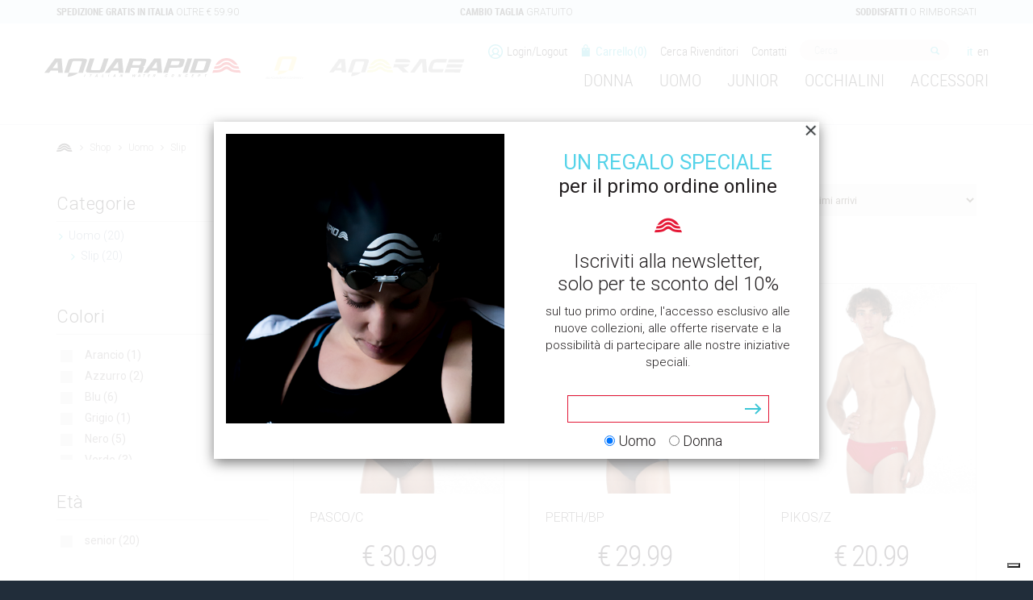

--- FILE ---
content_type: text/html; charset=utf-8
request_url: https://www.aquarapid.com/it/it/Uomo/slip
body_size: 55471
content:
<!DOCTYPE html>
<!--[if lt IE 7]>      <html class="no-js lt-ie9 lt-ie8 lt-ie7"> <![endif]-->
<!--[if IE 7]>         <html class="no-js lt-ie9 lt-ie8"> <![endif]-->
<!--[if IE 8]>         <html class="no-js lt-ie9"> <![endif]-->
<!--[if gt IE 8]><!-->
<html class="no-js">
<!--<![endif]-->
<head>
    <meta charset="utf-8">
    <meta http-equiv="X-UA-Compatible" content="IE=edge,chrome=1">
    <title>Slip Uomo  | Aquarapid shop online</title>
    <meta name="description" content="Acquista online Slip Uomo Aquarapid. Scopri i costumi da bagno e gli accessori piscina del nostro shop online!">
    <meta name="keywords" content="Slip, Uomo, Aquarapid">
    <meta name="robots" content="index,follow" />
                <link rel="alternate" href="https://www.aquarapid.com/it/it/Uomo/slip" hreflang="it-it" />
            <link rel="alternate" href="https://www.aquarapid.com/it/en/Men/swim_briefs" hreflang="en-it" />

                <link rel="next" href="/it/it/Uomo/slip?p=2">

    <!-- Meta Social -->

    <meta property="og:locale" content="it_IT" />
    <meta property="og:title" content="Slip Uomo  | Aquarapid shop online" />
    <meta property="og:description" content="Acquista online Slip Uomo Aquarapid. Scopri i costumi da bagno e gli accessori piscina del nostro shop online!" />
    <meta property="og:type" content="article" />
    <meta property="og:url" content="https://www.aquarapid.com/it/it/Uomo/slip" />
    <!-- Meta Viewport -->
    <meta name="viewport" content="width=device-width, initial-scale=1, user-scalable=no">
    <!-- Meta Specific Apple iOS (i seguenti meta rappresentano le funzionalità ios e android tasto "aggiungi ad home") -->
    <meta name="apple-mobile-web-app-title" content="Slip Uomo  | Aquarapid shop online">
    <meta name="apple-mobile-web-app-capable" content="yes">
    <meta name="apple-mobile-web-app-status-bar-style" content="black-translucent">
    <meta name="mobile-web-app-capable" content="yes">
    <link href='//fonts.googleapis.com/css?family=Roboto+Condensed:300,400,700' rel='stylesheet' type='text/css'>
    <link href='//fonts.googleapis.com/css?family=Roboto:400,100,300' rel='stylesheet' type='text/css'>


    
    


<link rel="stylesheet" type="text/css" href="/min/Layout_0_2507290958565856.css" />
    <!--[if lte IE 9]>
    <![endif]-->

    <link rel="shortcut icon" href="/favicon.ico" type="image/x-icon" />

    <link rel="apple-touch-icon" sizes="57x57" href="/apple-icon-57x57.png">
    <link rel="apple-touch-icon" sizes="60x60" href="/apple-icon-60x60.png">
    <link rel="apple-touch-icon" sizes="72x72" href="/apple-icon-72x72.png">
    <link rel="apple-touch-icon" sizes="76x76" href="/apple-icon-76x76.png">
    <link rel="apple-touch-icon" sizes="114x114" href="/apple-icon-114x114.png">
    <link rel="apple-touch-icon" sizes="120x120" href="/apple-icon-120x120.png">
    <link rel="apple-touch-icon" sizes="144x144" href="/apple-icon-144x144.png">
    <link rel="apple-touch-icon" sizes="152x152" href="/apple-icon-152x152.png">
    <link rel="apple-touch-icon" sizes="180x180" href="/apple-icon-180x180.png">
    <link rel="icon" type="image/png" sizes="32x32" href="/favicon-32x32.png">
    <link rel="icon" type="image/png" sizes="96x96" href="/favicon-96x96.png">
    <link rel="icon" type="image/png" sizes="16x16" href="/favicon-16x16.png">

    
    <link href="/css/jquery-ui.min.css" rel="stylesheet" />
    <link href="/css/jquery-ui.theme.min.css" rel="stylesheet" />

    
    <script type="text/javascript">
   (function(i,s,o,g,r,a,m){i['GoogleAnalyticsObject']=r;i[r]=i[r]||function(){
  (i[r].q=i[r].q||[]).push(arguments)},i[r].l=1*new Date();a=s.createElement(o),
  m=s.getElementsByTagName(o)[0];a.async=1;a.src=g;m.parentNode.insertBefore(a,m)
  })(window,document,'script',
  '//analytics.websolute.it/analytics.js'
  // standard '//www.google-analytics.com/analytics.js'
  ,'ga');

  ga('create', 'UA-62205568-1', 'auto');
  ga('set', 'anonymizeIp', true);
  ga('send', 'pageview');
</script>

    
   
    <!-- Google Tag Manager -->
    <script>
        (function (w, d, s, l, i) {
            w[l] = w[l] || []; w[l].push({
                'gtm.start':
                    new Date().getTime(), event: 'gtm.js'
            }); var f = d.getElementsByTagName(s)[0],
                j = d.createElement(s), dl = l != 'dataLayer' ? '&l=' + l : ''; j.async = true; j.src =
                    'https://www.googletagmanager.com/gtm.js?id=' + i + dl; f.parentNode.insertBefore(j, f);
        })(window, document, 'script', 'dataLayer', 'GTM-5KX2N46S');</script>
    <!-- End Google Tag Manager -->
    <!-- Facebook Conversion Code for Acquisti - AQUARAPID 1 -->
    <script>
        (function () {
            var _fbq = window._fbq || (window._fbq = []);
            if (!_fbq.loaded) {
                var fbds = document.createElement('script');
                fbds.async = true;
                fbds.src = '//connect.facebook.net/en_US/fbds.js';
                var s = document.getElementsByTagName('script')[0];
                s.parentNode.insertBefore(fbds, s);
                _fbq.loaded = true;
            }
        })();
        window._fbq = window._fbq || [];
        window._fbq.push(['track', '6037400950995', { 'value': '0.00', 'currency': 'EUR' }]);
    </script>
    <noscript><img height="1" width="1" alt="" style="display:none" src="https://www.facebook.com/tr?ev=6037400950995&amp;cd[value]=0.00&amp;cd[currency]=EUR&amp;noscript=1" /></noscript>

    <!-- Hotjar Tracking Code for http://www.aquarapid.com/it/it/ -->
    <script>
        (function (h, o, t, j, a, r) {
            h.hj = h.hj || function () { (h.hj.q = h.hj.q || []).push(arguments) };
            h._hjSettings = { hjid: 191296, hjsv: 5 };
            a = o.getElementsByTagName('head')[0];
            r = o.createElement('script'); r.async = 1;
            r.src = t + h._hjSettings.hjid + j + h._hjSettings.hjsv;
            a.appendChild(r);
        })(window, document, '//static.hotjar.com/c/hotjar-', '.js?sv=');
    </script>

</head>
<body class="co_3476">

    <!-- Google Tag Manager (noscript) -->
    <noscript>
        <iframe src="https://www.googletagmanager.com/ns.html?id=GTM-5KX2N46S"
                height="0" width="0" style="display:none;visibility:hidden"></iframe>
    </noscript>
    <!-- End Google Tag Manager (noscript) -->
    <script type="text/javascript">

        var _iub = _iub || [];

        _iub.csConfiguration = { "siteId": 3575357, "cookiePolicyId": 22807816, "lang": "it", "storage": { "useSiteId": true } };

    </script>

    <script type="text/javascript" src="https://cs.iubenda.com/autoblocking/3575357.js"></script>

    <script type="text/javascript" src="//cdn.iubenda.com/cs/iubenda_cs.js" charset="UTF-8" async></script>

    <!-- Google Tag Manager -->
<noscript><iframe src="//www.googletagmanager.com/ns.html?id=GTM-TH29NSW&wsLanguage=it&wsMarket=2&wsPage=3476&wsCategory=28&wsDocType=4&wsTemplate=30" height="0" width="0" style="display:none;visibility:hidden"></iframe></noscript><script>var dataLayer = dataLayer || [];dataLayer.push({"wsLanguage":"it","wsMarket":"2","wsPage":"3476","wsCategory":"28","wsDocType":"4","wsTemplate":"30"});(function(w,d,s,l,i){w[l]=w[l]||[];w[l].push({'gtm.start':new Date().getTime(),event:'gtm.js'});var f=d.getElementsByTagName(s)[0],j=d.createElement(s),dl=l!='dataLayer'?'&l='+l:'';j.async=true;j.src='//www.googletagmanager.com/gtm.js?id='+i+dl;f.parentNode.insertBefore(j,f);})(window,document,'script','dataLayer','GTM-TH29NSW');</script>
<!-- End Google Tag Manager -->
    <!--[if lt IE 7]>
        <p class="chromeframe">You are using an outdated browser. <a href="http://browsehappy.com/">Upgrade your browser today</a> or <a href="http://www.google.com/chromeframe/?redirect=true">install Google Chrome Frame</a> to better experience this site.</p>
    <![endif]-->
    <!-- Wrapper -->
    
<div class="fixed-menu">
    <div id="header" class="wrapper">
        <div id="top-header">
            <div class="container">
                <div class="row">
                    <div class="col-md-4 col-xs-4 soglia_spedizione">
                        <strong>Spedizione gratis in Italia</strong> oltre € 59.90
                    </div>
                    <div class="col-md-4 col-xs-4 text-center">
                        <strong>Cambio taglia</strong> gratuito
                    </div>
                    <div class="col-md-4 col-xs-4 text-right">
                        <strong>soddisfatti</strong> o rimborsati
                    </div>
                </div>
            </div>
        </div>
        <div class="container main-menu">
            <div class="row">
                <div class="col-sm-5 col-xs-6">
                    <div class="logo">
                        <a href="/it/it/">
                            <svg xmlns="http://www.w3.org/2000/svg" width="244" height="24" viewBox="0 0 244 24" fill="none">
                                <path d="M242.139 15.0505C241.307 15.0724 240.01 15.0341 238.598 14.9739C236.283 14.8808 233.618 14.5853 231.834 13.3648C229.902 12.0404 228.397 10.196 225.721 10.196C223.044 10.196 221.534 12.0404 219.607 13.3648C217.823 14.5908 215.152 14.8808 212.837 14.9739C211.425 15.0341 210.128 15.0724 209.296 15.0505L208.109 18.1263C213.532 18.2302 218.069 17.8417 221.381 15.948C222.678 15.2092 224.024 13.6768 225.726 13.6768C227.423 13.6768 228.769 15.2092 230.066 15.948C233.372 17.8362 237.914 18.2302 243.338 18.1263L242.145 15.0505H242.139ZM211.967 8.53226H212.624C215.41 8.53226 217.145 7.25707 217.73 6.75357C220.434 4.41664 222.273 3.15239 225.721 3.11408C229.163 3.15239 231.002 4.41664 233.711 6.75357C234.291 7.25707 236.026 8.53226 238.812 8.53226H239.474C239.474 8.53226 239.529 8.54868 239.168 7.98497C236.103 3.22354 231.527 0.0766207 225.721 0C219.908 0.0766207 215.333 3.22354 212.274 7.98497C211.912 8.54868 211.967 8.53226 211.967 8.53226ZM220.543 10.4642C221.501 9.58853 222.858 8.3024 225.721 8.27503C228.577 8.3024 229.935 9.58853 230.892 10.4642C233.7 13.02 236.185 13.2937 241.472 13.1897L240.289 10.2398C238.368 10.2726 235.364 10.2015 232.616 8.13821C231.248 7.10383 229.409 4.97487 225.721 4.85447C222.026 4.97487 220.193 7.10383 218.825 8.13821C216.077 10.2015 213.073 10.2726 211.152 10.2398L209.97 13.1897C215.262 13.2937 217.741 13.02 220.549 10.4642"
                                      fill="#E30613" />
                                <path d="M16.1302 4.59177L16.6447 12.3961H10.2742L16.1302 4.59177ZM13.0654 0.623911L0.0946045 18.1646H5.95609L7.90444 15.543H16.8745L17.0606 18.1646H22.9166L21.3404 0.623911H13.0654Z"
                                      fill="#1D1D1B" />
                                <path d="M74.8983 14.443C74.652 15.2366 74.3455 15.8714 73.9898 16.3476C73.634 16.8237 73.1688 17.2068 72.5942 17.4805C72.0195 17.7541 71.2916 17.9402 70.4105 18.0277C69.5293 18.1208 68.4238 18.17 67.0939 18.17H57.1442C56.0003 18.17 55.0535 18.1317 54.3092 18.0606C53.5649 17.9894 52.9738 17.8745 52.5415 17.7103C52.1091 17.5516 51.8081 17.3382 51.6384 17.07C51.4688 16.8073 51.3812 16.4844 51.3812 16.0958C51.3812 15.6306 51.4907 15.0779 51.7041 14.4539L56.2959 0.596547H62.015L57.8447 13.1623C57.686 13.6658 57.6148 14.0052 57.6148 14.1639C57.6148 14.5087 57.79 14.7331 58.1457 14.837C58.5014 14.941 59.2239 14.9848 60.3075 14.9848H65.9774C66.6287 14.9848 67.165 14.9739 67.581 14.941C67.9969 14.9137 68.3363 14.837 68.6044 14.7166C68.8671 14.5908 69.0696 14.4102 69.2064 14.1694C69.3433 13.9285 69.4965 13.5892 69.6497 13.1678L73.8201 0.60202H79.49L74.9037 14.4485L74.8983 14.443Z"
                                      fill="#1D1D1B" />
                                <path d="M29.1612 4.31812C29.4075 3.52455 29.714 2.88969 30.0697 2.41355C30.42 1.93741 30.8906 1.55978 31.4653 1.28066C32.0399 1.01249 32.7678 0.820936 33.649 0.733369C34.5301 0.64033 35.6356 0.596547 36.9656 0.596547H46.9153C48.0591 0.596547 49.006 0.634857 49.7503 0.706005C50.4946 0.777152 51.0857 0.892083 51.518 1.05627C51.9504 1.21498 52.2514 1.42843 52.421 1.6966C52.5907 1.9593 52.6783 2.2822 52.6783 2.67078C52.6783 3.13597 52.5688 3.68874 52.3554 4.31265L47.7691 18.1591H42.0499L46.2202 5.59331C46.379 5.0898 46.4501 4.75048 46.4501 4.59177C46.4501 4.24697 46.275 4.02258 45.9192 3.9186C45.5635 3.81461 44.8411 3.77083 43.7574 3.77083H38.093C37.4417 3.77083 36.9054 3.78178 36.4894 3.81461C36.0735 3.84198 35.7342 3.9186 35.466 4.04448C35.2033 4.16488 35.0063 4.35096 34.864 4.59177C34.7271 4.83258 34.5739 5.1719 34.4207 5.59331L30.2503 18.1591H24.5804L29.1721 4.31265L29.1612 4.31812Z"
                                      fill="#1D1D1B" />
                                <path d="M85.2968 12.3961H91.6618L91.1528 4.59177L85.2968 12.3961ZM92.0777 18.1646L91.8971 15.543H82.9215L80.9732 18.1646H75.1172L88.0825 0.623911H96.3575L97.9337 18.1591H92.0777V18.1646Z"
                                      fill="#1D1D1B" />
                                <path d="M108.606 8.70739H115.715C116.361 8.70739 116.897 8.69097 117.313 8.66361C117.735 8.63077 118.074 8.55962 118.337 8.43375C118.599 8.31334 118.802 8.13274 118.944 7.88646C119.081 7.64018 119.229 7.30633 119.382 6.87944L119.803 5.59878C119.869 5.37439 119.918 5.18284 119.962 5.01865C120.011 4.85994 120.039 4.72859 120.039 4.6246C120.039 4.26339 119.853 4.02806 119.475 3.92407C119.103 3.82556 118.375 3.77083 117.291 3.77083H110.242L108.6 8.71286L108.606 8.70739ZM105.568 0.623911H120.455C121.571 0.623911 122.502 0.656749 123.24 0.733369C123.985 0.804517 124.581 0.913975 125.03 1.06722C125.479 1.22046 125.791 1.42843 125.96 1.69113C126.13 1.9593 126.212 2.2822 126.212 2.6653C126.212 3.1305 126.108 3.69421 125.889 4.34549L124.631 8.15463C124.165 9.57758 123.235 10.2891 121.845 10.2891C122.868 10.4532 123.306 10.9184 123.306 11.712C123.306 11.9364 123.257 12.1827 123.164 12.4454L121.276 18.1591H115.622L117.149 13.7042C117.209 13.4852 117.264 13.2882 117.308 13.1295C117.357 12.9653 117.379 12.834 117.379 12.73C117.379 12.3852 117.198 12.1553 116.843 12.0404C116.487 11.9309 115.764 11.8762 114.681 11.8762H107.506L105.426 18.1591H99.6632L105.568 0.623911Z"
                                      fill="#1D1D1B" />
                                <path d="M133.212 12.3961H139.577L139.068 4.59177L133.212 12.3961ZM139.998 18.1646L139.812 15.543H130.842L128.888 18.1646H123.032L135.998 0.623911H144.273L145.849 18.1591H139.993L139.998 18.1646Z"
                                      fill="#1D1D1B" />
                                <path d="M156.165 8.70739H163.302C163.953 8.70739 164.49 8.69097 164.906 8.66361C165.327 8.63077 165.666 8.55962 165.935 8.43375C166.197 8.31334 166.4 8.13274 166.537 7.88646C166.673 7.64018 166.821 7.30633 166.98 6.87944L167.396 5.59878C167.456 5.37439 167.511 5.18284 167.56 5.01865C167.609 4.85994 167.631 4.72859 167.631 4.6246C167.631 4.27981 167.456 4.04995 167.095 3.94049C166.739 3.83103 166.017 3.77083 164.933 3.77083H157.813L156.171 8.71286L156.165 8.70739ZM168.042 0.623911C170.182 0.623911 171.676 0.760734 172.524 1.03438C173.378 1.3135 173.805 1.84984 173.805 2.6653C173.805 3.1305 173.69 3.69421 173.476 4.34549L172.223 8.15463C171.944 8.9482 171.632 9.58306 171.293 10.0592C170.948 10.5353 170.493 10.913 169.924 11.1921C169.35 11.4657 168.622 11.6463 167.735 11.7394C166.854 11.8324 165.743 11.8762 164.413 11.8762H155.098L152.98 18.1591H147.36L153.226 0.623911H168.042Z"
                                      fill="#1D1D1B" />
                                <path d="M177.143 18.1646H171.429L177.324 0.623911H183.043L177.143 18.1646Z" fill="#1D1D1B" />
                                <path d="M186.847 14.9903H194.098C194.749 14.9903 195.286 14.9793 195.702 14.9465C196.118 14.9191 196.457 14.8425 196.725 14.7221C196.988 14.5962 197.185 14.4156 197.327 14.1748C197.469 13.934 197.617 13.5947 197.77 13.1733L200.233 5.60973C200.293 5.38534 200.348 5.19379 200.397 5.0296C200.441 4.87089 200.463 4.73406 200.463 4.63555C200.463 4.29076 200.288 4.0609 199.932 3.95144C199.577 3.84198 198.854 3.78178 197.77 3.78178H190.617L186.852 15.0067L186.847 14.9903ZM186.004 0.629384H200.879C203.019 0.629384 204.513 0.766207 205.361 1.03985C206.215 1.3135 206.637 1.85531 206.637 2.67078C206.637 3.13597 206.527 3.69968 206.314 4.35096L203.013 14.4485C202.767 15.242 202.466 15.8769 202.105 16.353C201.749 16.8292 201.284 17.2123 200.715 17.4859C200.135 17.7596 199.412 17.9457 198.526 18.0332C197.639 18.1263 196.534 18.1755 195.198 18.1755H180.098L185.998 0.634857L186.004 0.629384Z"
                                      fill="#1D1D1B" />
                                <path d="M30.2394 18.1646L28.5975 23.2708C34.9898 22.614 39.8771 20.1129 42.0444 18.1646H30.2394Z"
                                      fill="#1D1D1B" />
                                <path d="M50.2811 20.206L49.2249 23.2161H49.805L50.8613 20.206H50.2811Z" fill="#1D1D1B" />
                                <path d="M56.5202 20.206L56.3506 20.6985H57.2427L56.3561 23.2161H56.9417L57.8228 20.6985H58.7149L58.89 20.206H56.5202Z"
                                      fill="#1D1D1B" />
                                <path d="M65.162 20.6438L65.1346 22.1926H64.0947L65.151 20.6438H65.162ZM64.8774 20.206L62.8305 23.1887H63.4271L63.8102 22.625H65.1127V23.1887H65.6983L65.7257 20.206H64.8774Z"
                                      fill="#1D1D1B" />
                                <path d="M72.3315 20.206L71.2861 23.1887H73.2673L73.437 22.7016H72.0359L72.9116 20.206H72.3315Z"
                                      fill="#1D1D1B" />
                                <path d="M79.9279 20.206L78.8825 23.1887H79.4627L80.508 20.206H79.9279Z" fill="#1D1D1B" />
                                <path d="M87.371 20.6438H87.382L87.3601 22.1926H86.3202L87.3765 20.6438H87.371ZM87.0919 20.206L85.0505 23.1887H85.647L86.0356 22.625H87.3382V23.1887H87.9238L87.9511 20.206H87.0919Z"
                                      fill="#1D1D1B" />
                                <path d="M96.757 20.206L95.9306 22.7016H95.9142L95.4983 20.206H94.546L93.5007 23.1887H94.0753L94.9017 20.6931H94.9236L95.3286 23.1887H96.2864L97.3317 20.206H96.757Z"
                                      fill="#1D1D1B" />
                                <path d="M151.76 21.2075L151.814 21.0433C151.935 20.6985 151.809 20.6712 151.3 20.6712C150.72 20.6712 150.583 20.7697 150.381 21.3498L150.151 22.012C149.943 22.6086 149.976 22.7235 150.583 22.7235C151.048 22.7235 151.262 22.7071 151.415 22.2802L151.47 22.116H152.05L151.979 22.3076C151.678 23.2051 151.169 23.1723 150.413 23.2051C149.341 23.2434 149.275 22.8986 149.565 22.0284L149.806 21.3443C150.14 20.3866 150.589 20.1731 151.475 20.1731C152.225 20.1731 152.652 20.1731 152.395 21.0324L152.34 21.1966H151.76V21.2075Z"
                                      fill="#1D1D1B" />
                                <path d="M158.546 21.2732L158.267 22.0777C158.059 22.6688 158.158 22.7235 158.732 22.7235C159.258 22.7235 159.466 22.6524 159.668 22.0777L159.947 21.2732C160.155 20.7095 159.964 20.6712 159.455 20.6712C158.831 20.6712 158.727 20.797 158.552 21.2732M160.527 21.2732L160.248 22.0777C159.914 23.03 159.477 23.2161 158.568 23.2161C157.66 23.2161 157.353 23.0573 157.692 22.0777L157.977 21.2732C158.3 20.3483 158.677 20.1841 159.63 20.1841C160.494 20.1841 160.867 20.3154 160.533 21.2732"
                                      fill="#1D1D1B" />
                                <path d="M168.863 20.206L168.036 22.7016H168.02L167.604 20.206H166.652L165.606 23.1887H166.181L167.007 20.6931H167.029L167.434 23.1887H168.392L169.437 20.206H168.863Z"
                                      fill="#1D1D1B" />
                                <path d="M176.738 21.2075L176.793 21.0433C176.913 20.6985 176.787 20.6712 176.278 20.6712C175.698 20.6712 175.561 20.7697 175.359 21.3498L175.129 22.012C174.927 22.6086 174.959 22.7235 175.561 22.7235C176.027 22.7235 176.24 22.7071 176.388 22.2802L176.443 22.116H177.023L176.952 22.3076C176.65 23.2051 176.142 23.1723 175.386 23.2051C174.314 23.2434 174.248 22.8986 174.538 22.0284L174.779 21.3443C175.113 20.3866 175.561 20.1731 176.448 20.1731C177.198 20.1731 177.625 20.1731 177.367 21.0324L177.313 21.1966H176.733L176.738 21.2075Z"
                                      fill="#1D1D1B" />
                                <path d="M183.388 20.206L182.337 23.1887H184.417L184.586 22.7016H183.087L183.366 21.908H184.778L184.942 21.4374H183.53L183.793 20.6931H185.276L185.445 20.206H183.388Z"
                                      fill="#1D1D1B" />
                                <path d="M191.997 21.7329C192.412 21.7274 192.516 21.6508 192.664 21.2294C192.812 20.808 192.796 20.6876 192.358 20.6931H191.602L191.236 21.7329H191.997ZM191.197 20.206H192.533C193.337 20.206 193.534 20.3975 193.244 21.2294C192.949 22.0722 192.615 22.22 191.827 22.22H191.072L190.732 23.1832H190.158L191.203 20.2005L191.197 20.206Z"
                                      fill="#1D1D1B" />
                                <path d="M199.068 20.206L198.898 20.6985H199.779L198.903 23.1887H199.483L200.359 20.6985H201.24L201.41 20.206H199.068Z"
                                      fill="#1D1D1B" />
                                <path d="M113.143 20.2169L111.611 22.729H111.6L111.808 20.2169H111.14L109.569 22.729H109.553L109.804 20.2169H109.23L108.967 23.1996H109.794L111.211 20.9229H111.227L111.03 23.1996H111.868L113.723 20.2169H113.143Z"
                                      fill="#1D1D1B" />
                                <path d="M117.992 20.6547L117.965 22.2036H116.925L117.981 20.6547H117.992ZM117.707 20.2169L115.66 23.1996H116.257L116.64 22.6359H117.943V23.1996H118.528L118.556 20.2169H117.707Z"
                                      fill="#1D1D1B" />
                                <path d="M122.688 20.2224L122.518 20.7149H123.399L122.523 23.2051H123.104L123.979 20.7149H124.86L125.03 20.2224H122.688Z"
                                      fill="#1D1D1B" />
                                <path d="M128.96 20.1895L127.914 23.1723H129.989L130.158 22.6852H128.664L128.943 21.8916H130.35L130.514 21.4209H129.102L129.365 20.6766H130.848L131.023 20.1895H128.96Z"
                                      fill="#1D1D1B" />
                                <path d="M136.819 20.1895H135.483L134.438 23.1723H135.013L135.352 22.209H136.107C136.2 22.209 136.282 22.209 136.359 22.2036C136.468 22.2364 136.507 22.2966 136.479 22.4115L136.2 23.2161H136.78L137.114 22.2583C137.114 22.2583 137.114 22.2419 137.12 22.2364L137.131 22.2145C137.158 22.1105 137.142 22.023 137.098 21.9573C137.267 21.8095 137.404 21.5797 137.53 21.2239C137.82 20.392 137.623 20.2005 136.819 20.2005V20.1895ZM135.527 21.7165L135.894 20.6766H136.649C137.081 20.6766 137.103 20.7916 136.956 21.213C136.808 21.6289 136.704 21.7055 136.288 21.7165H135.527Z"
                                      fill="#1D1D1B" />
                            </svg>
                        </a>
                        <a href="https://www.qbeachwear.com">
                            <svg id="logo-2" xmlns="http://www.w3.org/2000/svg" width="48" height="28" viewBox="0 0 48 28" fill="none">
                                <path d="M15.26 3.709C15.5071 2.91978 15.8088 2.28641 16.1653 1.81222C16.5168 1.33637 16.9827 0.958338 17.5547 0.684764C18.1284 0.414506 18.853 0.228807 19.7334 0.139274C20.6121 0.0464247 21.7147 0 23.0411 0H32.9594C34.1002 0 35.0419 0.0381345 35.783 0.10943C36.5258 0.179067 37.1144 0.296786 37.5472 0.459273C37.9783 0.620101 38.28 0.83067 38.4475 1.09761C38.6183 1.35958 38.7028 1.68455 38.7028 2.07087C38.7028 2.53346 38.5967 3.08392 38.3795 3.71066L33.805 17.512H28.1047L32.2631 4.98734C32.4206 4.48495 32.4935 4.14838 32.4935 3.98589C32.4935 3.64102 32.3161 3.41719 31.9613 3.31605C31.6065 3.21325 30.8886 3.16683 29.8059 3.16683H24.157C23.5087 3.16683 22.9732 3.17843 22.557 3.20993C22.1392 3.23812 21.8009 3.31439 21.5373 3.43708C21.277 3.55978 21.0764 3.74216 20.9371 3.98423C20.7995 4.2263 20.6503 4.56288 20.4961 4.98568L16.3377 17.5104H10.6855L15.26 3.709Z"
                                      fill="#FFD600" />
                                <path d="M16.3361 17.512L14.6996 22.6022C21.0697 21.9506 25.946 19.4536 28.1064 17.512H16.3361Z"
                                      fill="#FFD600" />
                                <path d="M0.337891 27.6859L0.74079 25.3945H2.41705C2.81664 25.3945 3.06866 25.5653 3.06866 25.8886C3.06866 26.2318 2.86638 26.4109 2.65249 26.4739C2.81995 26.5302 2.92938 26.6844 2.92938 26.9C2.92938 27.351 2.56627 27.6842 2.05892 27.6842H0.337891V27.6859ZM1.20504 26.6894L1.26473 26.3528H2.25457C2.52814 26.3528 2.64254 26.2451 2.64254 26.0212C2.64254 25.8256 2.46679 25.7941 2.19819 25.7941H1.07405L0.808769 27.288H1.96773C2.28607 27.288 2.52317 27.1968 2.52317 26.9315C2.52317 26.7773 2.41871 26.6894 2.22306 26.6894H1.20504Z"
                                      fill="#575756" />
                                <path d="M3.14824 27.6859L3.55114 25.3945H5.59548L5.52585 25.7941H3.87777L3.61249 27.2846H5.26388L5.19424 27.6842H3.14658L3.14824 27.6859ZM4.01539 26.6894L4.07508 26.3528H5.34512L5.28543 26.6894H4.01539Z"
                                      fill="#575756" />
                                <path d="M7.92832 27.6859L7.68625 27.1089H6.6019L6.84729 26.7839H7.55029L7.1905 25.9267L5.84253 27.6842H5.38491L7.08936 25.4907C7.14905 25.4111 7.21869 25.3613 7.30656 25.3613C7.39444 25.3613 7.44252 25.4111 7.47734 25.4907L8.40915 27.6842H7.92667L7.92832 27.6859Z"
                                      fill="#575756" />
                                <path d="M9.39733 27.6859C8.8336 27.6859 8.4705 27.2697 8.4705 26.7093C8.4705 25.9383 9.07899 25.3961 9.80023 25.3961H11.0421L10.9725 25.7957H9.7306C9.26801 25.7957 8.8734 26.1638 8.8734 26.6629C8.8734 27.0243 9.10386 27.2863 9.46531 27.2863H10.7072L10.6375 27.6859H9.39567H9.39733Z"
                                      fill="#575756" />
                                <path d="M10.9608 27.6942L11.3671 25.3945H11.7666L11.3604 27.6942H10.9608ZM12.8046 27.6942L12.9803 26.6977H11.828L11.891 26.3412H13.045L13.2124 25.3928H13.612L13.2058 27.6925H12.8062L12.8046 27.6942Z"
                                      fill="#575756" />
                                <path d="M15.5387 26.9199L15.0628 27.5914C15.0031 27.6759 14.9186 27.7207 14.8357 27.7174C14.7478 27.7174 14.6848 27.6759 14.65 27.5914L13.8524 25.3945H14.3316L14.9484 27.1553L15.406 26.5319L15.0097 25.3945H15.4922L16.0692 27.1553L17.3111 25.3945H17.7587L16.1869 27.5914C16.1272 27.6759 16.0427 27.7174 15.9565 27.7174C15.8703 27.7174 15.8023 27.6759 15.7741 27.5914L15.5403 26.9199H15.5387Z"
                                      fill="#575756" />
                                <path d="M17.5996 27.6859L18.0025 25.3945H20.0468L19.9772 25.7941H18.3291L18.0638 27.2846H19.7152L19.6456 27.6842H17.5979L17.5996 27.6859ZM18.4667 26.6894L18.5264 26.3528H19.7965L19.7368 26.6894H18.4667Z"
                                      fill="#575756" />
                                <path d="M22.3797 27.6859L22.1376 27.1089H21.0532L21.2986 26.7839H22.0016L21.6418 25.9267L20.2939 27.6842H19.8363L21.5407 25.4907C21.6004 25.4111 21.67 25.3613 21.7579 25.3613C21.8458 25.3613 21.8939 25.4111 21.9287 25.4907L22.8605 27.6842H22.378L22.3797 27.6859Z"
                                      fill="#575756" />
                                <path d="M25.2348 27.6859L24.7689 27.0492H23.9117L23.9714 26.696H24.9264C25.2729 26.696 25.4586 26.4788 25.4586 26.1423C25.4586 25.9118 25.3227 25.7957 25.0872 25.7957H23.8387L23.5055 27.6859H23.1092L23.5121 25.3945H25.1568C25.6111 25.3945 25.8598 25.6565 25.8598 26.0693C25.8598 26.5203 25.6178 26.8535 25.2364 26.9895L25.8035 27.6859H25.2348Z"
                                      fill="#575756" />
                                <path d="M27.9821 27.6859C27.4184 27.6859 27.0553 27.2697 27.0553 26.7093C27.0553 25.9383 27.6638 25.3961 28.385 25.3961H29.6269L29.5572 25.7957H28.3154C27.8528 25.7957 27.4582 26.1638 27.4582 26.6629C27.4582 27.0243 27.6887 27.2863 28.0501 27.2863H29.292L29.2223 27.6859H27.9805H27.9821Z"
                                      fill="#575756" />
                                <path d="M30.5952 27.6859C30.0314 27.6859 29.6683 27.2697 29.6683 26.7093C29.6683 25.9383 30.2768 25.3961 30.9981 25.3961H31.5552C32.1388 25.3961 32.5002 25.7742 32.5002 26.3296C32.5002 27.079 31.8851 27.6875 31.1523 27.6875H30.5952V27.6859ZM31.2219 27.2863C31.7011 27.2863 32.0907 26.9016 32.0907 26.4109C32.0907 26.0511 31.8553 25.7957 31.4855 25.7957H30.9284C30.4658 25.7957 30.0712 26.1638 30.0712 26.6629C30.0712 27.0243 30.3017 27.2863 30.6631 27.2863H31.2219Z"
                                      fill="#575756" />
                                <path d="M35.3238 27.6859L35.1697 26.0759L34.2594 27.5665C34.1964 27.6676 34.1201 27.7174 34.0256 27.7174C33.9311 27.7174 33.8747 27.6643 33.8499 27.5665L33.4652 26.0759L32.744 27.6859H32.3494L33.3193 25.5304C33.369 25.421 33.4387 25.3663 33.5464 25.3663C33.631 25.3663 33.7006 25.4127 33.7222 25.5023L34.145 27.1221L35.1348 25.5023C35.1879 25.4144 35.2675 25.3663 35.352 25.3663C35.4499 25.3663 35.5062 25.4194 35.5162 25.5304L35.7218 27.6859H35.3238Z"
                                      fill="#575756" />
                                <path d="M36.7895 27.0492L36.8559 26.6612H37.7761C38.0977 26.6612 38.3083 26.444 38.3083 26.1472C38.3083 25.93 38.1723 25.7941 37.9303 25.7941H36.7166L36.3833 27.6842H35.9871L36.39 25.3928H37.9999C38.4608 25.3928 38.7112 25.6515 38.7112 26.0577C38.7112 26.6247 38.3166 27.0475 37.7097 27.0475H36.7895V27.0492Z"
                                      fill="#575756" />
                                <path d="M40.7771 27.6859L40.535 27.1089H39.4507L39.6961 26.7839H40.3991L40.0393 25.9267L38.6913 27.6842H38.2337L39.9381 25.4907C39.9978 25.4111 40.0675 25.3613 40.1553 25.3613C40.2432 25.3613 40.2913 25.4111 40.3261 25.4907L41.2579 27.6842H40.7754L40.7771 27.6859Z"
                                      fill="#575756" />
                                <path d="M42.1765 25.9963L41.8764 27.6859H41.495L41.8598 25.6067C41.8846 25.4592 41.9825 25.368 42.1085 25.368C42.1682 25.368 42.2129 25.3895 42.2627 25.4492L43.5924 27.0757L43.8925 25.3779H44.2739L43.9058 27.477C43.8776 27.6278 43.7665 27.7157 43.6637 27.7157C43.5974 27.7157 43.541 27.6875 43.4962 27.6312L42.1765 25.9997V25.9963Z"
                                      fill="#575756" />
                                <path d="M45.3134 27.6859L45.4676 26.8154L44.501 25.3945H45.0399L45.7462 26.4506L46.8272 25.3945H47.3379L45.8689 26.8154L45.7147 27.6859H45.3134Z"
                                      fill="#575756" />
                            </svg>
                        </a>

           
           <a href="/it/it/aqrace">
               
                       
                            <svg id="logo-3" xmlns="http://www.w3.org/2000/svg" width="169" height="22" viewBox="0 0 169 22"
                                 fill="none">
                                <g>
                                    <path d="M130.367 6.5292C130.855 5.07996 131.922 4.37314 133.628 4.37314H133.649L145.56 4.40874L146.921 0.376294L134.207 0.340698H134.167C129.956 0.340698 127.198 2.18657 125.973 5.82238L124.226 10.999C123.612 12.8194 123.683 14.2432 124.434 15.2297C125.222 16.2671 126.746 16.7959 128.965 16.801L141.369 16.8366L142.731 12.8041L130.52 12.7686C129.946 12.7686 129.204 12.6821 128.904 12.2906C128.686 12.0007 128.686 11.5227 128.904 10.8667L130.367 6.5292Z"
                                          fill="#1D1D1B" />
                                    <path d="M15.6316 4.00702L16.1039 11.3651H10.2371L15.6316 4.00702ZM12.8074 0.269508L0.87561 16.8061H6.26496L8.05802 14.3297H16.3173L16.49 16.8061H21.8844L20.4266 0.269508H12.8074Z"
                                          fill="#1D1D1B" />
                                    <path d="M28.3912 3.75276C28.6198 3.00526 28.8992 2.40523 29.2294 1.95774C29.5545 1.50517 29.9862 1.14922 30.5145 0.889883C31.0427 0.635631 31.7132 0.457654 32.526 0.376294C33.3387 0.289848 34.3597 0.244082 35.5838 0.244082H44.7472C45.7987 0.244082 46.6724 0.279678 47.353 0.345783C48.0387 0.411889 48.5823 0.52376 48.9835 0.676311C49.3848 0.828863 49.6591 1.02718 49.8166 1.28143C49.974 1.5306 50.0553 1.8357 50.0553 2.20183C50.0553 2.63914 49.9537 3.15781 49.7556 3.75276L45.5244 16.8061H40.257L44.0971 4.96301C44.2393 4.4901 44.3104 4.16974 44.3104 4.01719C44.3104 3.69174 44.1479 3.48326 43.8177 3.38156C43.4875 3.28494 42.8272 3.23918 41.8265 3.23918H36.6048C36.0054 3.23918 35.5076 3.24935 35.1267 3.27986C34.7406 3.30528 34.4308 3.38156 34.187 3.49343C33.9431 3.61038 33.7603 3.78328 33.6282 4.0121C33.5012 4.24093 33.3641 4.5562 33.2219 4.95792L29.3818 16.801H24.16L28.3862 3.74768L28.3912 3.75276Z"
                                          fill="#1D1D1B" />
                                    <path d="M29.3868 16.8061L27.8731 21.6216C33.7603 21.0063 38.2658 18.6418 40.262 16.8061H29.3868Z"
                                          fill="#1D1D1B" />
                                    <path d="M116.505 11.4515L116.028 4.09346L110.638 11.4515L108.454 14.4161L106.661 16.8925H101.272L113.204 0.355954H120.828L122.281 16.8925H116.886L116.719 14.4161L116.505 11.4515Z"
                                          fill="#1D1D1B" />
                                    <path d="M100.713 1.93232C99.9157 0.884799 98.3867 0.376294 96.0298 0.366124L83.6257 0.330528L82.2847 4.31212H101.257C101.368 3.35613 101.196 2.55778 100.718 1.93232"
                                          fill="#1D1D1B" />
                                    <path d="M100.627 6.43767C99.3671 9.20902 96.7816 10.6176 92.9263 10.6176H92.9161L99.3061 16.8569L92.3878 16.8366L85.9978 10.5972L80.1615 10.582L81.5126 6.44276C81.5126 6.44276 100.622 6.43767 100.622 6.44276"
                                          fill="#1D1D1B" />
                                    <path d="M145.895 10.6278L164.989 10.6837L166.35 6.65124L147.252 6.59531L145.895 10.6278Z"
                                          fill="#1D1D1B" />
                                    <path d="M143.797 16.8417L162.891 16.8976L164.253 12.8652L145.159 12.8092L143.797 16.8417Z"
                                          fill="#1D1D1B" />
                                    <path d="M147.988 4.41382L167.082 4.46976L168.443 0.437314L149.349 0.381379L147.988 4.41382Z"
                                          fill="#1D1D1B" />
                                    <path d="M79.0593 13.9279C78.2923 13.9432 77.0986 13.9127 75.7983 13.8568C73.6649 13.7703 71.2064 13.5008 69.5607 12.3668C67.7828 11.1413 66.3911 9.43785 63.9275 9.43276C61.4589 9.43276 60.0671 11.1413 58.2893 12.3668C56.6435 13.5008 54.18 13.7703 52.0516 13.8568C50.7462 13.9127 49.5525 13.9483 48.7855 13.9279L47.6884 16.7756C52.6866 16.8722 56.8721 16.5112 59.9249 14.7619C61.1185 14.0754 62.363 12.6567 63.9275 12.6567C65.492 12.6567 66.7314 14.0754 67.9301 14.7619C70.9778 16.5112 75.1684 16.8722 80.1667 16.7756L79.0644 13.9279H79.0593ZM51.244 7.89708H51.8535C54.4238 7.89708 56.0238 6.71226 56.5572 6.24952C59.0461 4.08838 60.7427 2.91882 63.9224 2.87814C67.0971 2.91373 68.7937 4.08329 71.2877 6.24952C71.821 6.71226 73.4262 7.89708 75.9913 7.89708H76.6009C76.6009 7.89708 76.6516 7.91233 76.3215 7.38857C73.5024 2.97984 69.2813 0.0661056 63.9275 0C58.5686 0.0711907 54.3527 2.97984 51.5335 7.38857C51.2034 7.91233 51.2491 7.89708 51.2491 7.89708M59.1579 9.68702C60.0417 8.87849 61.2912 7.68859 63.9326 7.66317C66.5638 7.68859 67.8184 8.87849 68.7022 9.68702C71.2928 12.0516 73.5836 12.3058 78.4549 12.2092L77.3628 9.48361C75.5951 9.51412 72.8217 9.44802 70.287 7.54113C69.0222 6.58514 67.3308 4.61722 63.9275 4.50027C60.5192 4.61214 58.8328 6.58514 57.568 7.54113C55.0333 9.4531 52.265 9.51412 50.4922 9.48361L49.4001 12.2092C54.2765 12.3058 56.5673 12.0516 59.1528 9.68702"
                                          fill="#E8E100" />
                                </g>
                            </svg>
                        
            </a>
                        


                    </div>
                </div>
                <div class="col-sm-7 col-xs-6">
                    <div class="sec-menu clearfix">
                        <ul class="pull-right">
                                <li>
        <a href="/it/it/area_utente">
                <svg xmlns="http://www.w3.org/2000/svg" width="18" height="18" viewBox="0 0 18 18" fill="none">
                    <path d="M9 0C7.21997 0 5.47991 0.527841 3.99987 1.51677C2.51983 2.50571 1.36628 3.91131 0.685088 5.55585C0.00389956 7.20038 -0.17433 9.00998 0.172936 10.7558C0.520203 12.5016 1.37737 14.1053 2.63604 15.364C3.89471 16.6226 5.49836 17.4798 7.24419 17.8271C8.99002 18.1743 10.7996 17.9961 12.4442 17.3149C14.0887 16.6337 15.4943 15.4802 16.4832 14.0001C17.4722 12.5201 18 10.78 18 9C17.9975 6.61382 17.0485 4.3261 15.3612 2.63882C13.6739 0.95154 11.3862 0.00251984 9 0ZM4.33385 15.0144C4.83468 14.2311 5.52462 13.5865 6.34009 13.14C7.15555 12.6935 8.0703 12.4595 9 12.4595C9.9297 12.4595 10.8444 12.6935 11.6599 13.14C12.4754 13.5865 13.1653 14.2311 13.6662 15.0144C12.332 16.052 10.6901 16.6153 9 16.6153C7.30989 16.6153 5.66798 16.052 4.33385 15.0144ZM6.23077 8.30769C6.23077 7.75999 6.39318 7.22459 6.69747 6.76919C7.00176 6.31379 7.43425 5.95885 7.94026 5.74926C8.44627 5.53966 9.00307 5.48482 9.54025 5.59167C10.0774 5.69852 10.5709 5.96227 10.9581 6.34955C11.3454 6.73683 11.6092 7.23026 11.716 7.76744C11.8229 8.30462 11.768 8.86142 11.5584 9.36743C11.3488 9.87344 10.9939 10.3059 10.5385 10.6102C10.0831 10.9145 9.5477 11.0769 9 11.0769C8.26556 11.0769 7.56119 10.7852 7.04186 10.2658C6.52253 9.7465 6.23077 9.04214 6.23077 8.30769ZM14.6908 14.0547C13.9186 12.9358 12.8329 12.0702 11.5702 11.5667C12.2485 11.0325 12.7435 10.3001 12.9862 9.47154C13.229 8.64295 13.2076 7.75929 12.9249 6.94345C12.6422 6.12761 12.1123 5.42015 11.4088 4.91944C10.7054 4.41873 9.86343 4.14967 9 4.14967C8.13657 4.14967 7.2946 4.41873 6.59117 4.91944C5.88775 5.42015 5.35783 6.12761 5.07513 6.94345C4.79242 7.75929 4.77097 8.64295 5.01376 9.47154C5.25655 10.3001 5.75151 11.0325 6.42981 11.5667C5.16706 12.0702 4.08136 12.9358 3.30923 14.0547C2.33357 12.9575 1.69587 11.6017 1.47293 10.1505C1.24998 8.69933 1.45129 7.21462 2.05262 5.87518C2.65395 4.53574 3.62966 3.39869 4.86226 2.60094C6.09485 1.8032 7.53178 1.37877 9 1.37877C10.4682 1.37877 11.9052 1.8032 13.1377 2.60094C14.3703 3.39869 15.346 4.53574 15.9474 5.87518C16.5487 7.21462 16.75 8.69933 16.5271 10.1505C16.3041 11.6017 15.6664 12.9575 14.6908 14.0547Z"
                          fill="#3CC6D6" />
                </svg>
            <span>Login/Logout</span>
        </a>
    </li>

                            <li class="openMiniCart verde">
                                <a href="/it/it/carrello" class="mainCart">
                                    Carrello
                                    <span class="num_items">
                                        (0)
                                    </span>
                                </a>
                                <div id="miniCart">
                                            <div class="empty">
            Il carrello &#232; vuoto.
        </div>

                                </div>
                            </li>
                            
                            <li>
                                <a href="/it/it/cerca_rivenditori"><span>Cerca Rivenditori</span> </a>
                            </li>
                                <li>
        <a href="/it/it/contatti">
            <span>Contatti</span>
        </a>
    </li>


                            <li class="search-nav">
                                <form action="/it/it/cerca_nel_sito" method="get">
                                    <input type="search" id="search-input" name="txtSiteSearch" class="form-control" placeholder="Cerca" required>
                                    <button type="submit" class="glyphicon glyphicon-search"></button>
                                </form>
                            </li>
                            <li class="lingua">
                                        <a href="/it/it/" class="on"> it</a>
                                        <a href="/it/en/" class=""> en</a>
                            </li>
                        </ul>
                    </div>

                        <nav id="menu">
                            <ul class="nav nav-pills pull-right">
                                        <li class="sub">
            <a href="#"><span> Donna</span></a>

            <div class="container">
                <div class="row pt-md">
                    <div class="col-sm-3">
                        <ul>
    <li>
        <a href="/it/it/Donna/Interi">
            <span>Costumi Interi</span>
        </a>
    </li>
    <li>
        <a href="/it/it/Donna/due_pezzi">
            <span>Costumi Due pezzi</span>
        </a>
    </li>
    <li>
        <a href="/it/it/Donna/costumi_strutturati">
            <span>Costumi Strutturati</span>
        </a>
    </li>

                            <li class="cta pt-xs"><a href="/it/it/Donna">Vai a Donna</a></li>
                        </ul>
                    </div>
                    <div class="col-sm-3">
                        <ul>
                            
                        </ul>
                    </div>
                        <div class="col-sm-6 banner neg-pt-md">
        <div class="row">

                <div class="col-sm-6">
                    <div class="item">
                            <a href="/it/it/aqrace"> <img src="/media/immagini/184_n_184_n_banner-1.png" /> </a>
                        <div class="wrap">
                            <div class="titolo">
                                    <img src="/media/immagini/184_t_184_t_aqrace.jpg" />
                            </div>
                                <div class="cta">
                                    <a href="/it/it/aqrace">Scopri di pi&#249;</a>
                                </div>
                        </div>
                    </div>
                </div>
                <div class="col-sm-6">
                    <div class="item">
                            <a href="https://www.qbeachwear.com"> <img src="/media/immagini/185_n_Immagine_Q.jpg" /> </a>
                        <div class="wrap">
                            <div class="titolo">
                                    <img src="/media/immagini/185_t_Q_introduttiva-.jpg" />
                            </div>
                                <div class="cta">
                                    <a href="https://www.qbeachwear.com">Scopri di pi&#249;</a>
                                </div>
                        </div>
                    </div>
                </div>

        </div>


    </div>
    <!--<div class="col-md-1 col-sm-1">
        <span class="chiuditutto"></span>
    </div>-->




                </div>
            </div>

        </li>
        <li class="sub">
            <a href="#"><span> Uomo</span></a>

            <div class="container">
                <div class="row pt-md">
                    <div class="col-sm-3">
                        <ul>
    <li>
        <a href="/it/it/Uomo/slip">
            <span>Slip</span>
        </a>
    </li>
    <li>
        <a href="/it/it/Uomo/Short">
            <span>Short</span>
        </a>
    </li>
    <li>
        <a href="/it/it/Uomo/beach_short">
            <span>Beach Short - Mare uomo</span>
        </a>
    </li>
    <li>
        <a href="/it/it/Uomo/Jammer">
            <span>Jammer</span>
        </a>
    </li>

                            <li class="cta pt-xs"><a href="/it/it/Uomo">Vai a Uomo</a></li>
                        </ul>
                    </div>
                    <div class="col-sm-3">
                        <ul>
                            
                        </ul>
                    </div>
                        <div class="col-sm-6 banner neg-pt-md">
        <div class="row">

                <div class="col-sm-6">
                    <div class="item">
                            <a href="/it/it/aqrace"> <img src="/media/immagini/184_n_184_n_banner-1.png" /> </a>
                        <div class="wrap">
                            <div class="titolo">
                                    <img src="/media/immagini/184_t_184_t_aqrace.jpg" />
                            </div>
                                <div class="cta">
                                    <a href="/it/it/aqrace">Scopri di pi&#249;</a>
                                </div>
                        </div>
                    </div>
                </div>
                <div class="col-sm-6">
                    <div class="item">
                            <a href="https://www.qbeachwear.com"> <img src="/media/immagini/185_n_Immagine_Q.jpg" /> </a>
                        <div class="wrap">
                            <div class="titolo">
                                    <img src="/media/immagini/185_t_Q_introduttiva-.jpg" />
                            </div>
                                <div class="cta">
                                    <a href="https://www.qbeachwear.com">Scopri di pi&#249;</a>
                                </div>
                        </div>
                    </div>
                </div>

        </div>


    </div>
    <!--<div class="col-md-1 col-sm-1">
        <span class="chiuditutto"></span>
    </div>-->




                </div>
            </div>

        </li>
        <li class="sub">
            <a href="#"><span> Junior</span></a>

            <div class="container">
                <div class="row pt-md">
                    <div class="col-sm-3">
                        <ul>
    <li>
        <a href="/it/it/Bambino/Baby_0_36_mesi">
            <span>Costumi Baby (0-36 mesi)</span>
        </a>
    </li>
    <li>
        <a href="/it/it/Bambino/bimba_2_16_anni">
            <span>Costumi Bimba (2-16 anni)</span>
        </a>
    </li>
    <li>
        <a href="/it/it/Bambino/bimbo_2_16_anni">
            <span>Costumi Bimbo (2-16 anni)</span>
        </a>
    </li>

                            <li class="cta pt-xs"><a href="/it/it/Bambino">Vai a Junior</a></li>
                        </ul>
                    </div>
                    <div class="col-sm-3">
                        <ul>
                            
                        </ul>
                    </div>
                        <div class="col-sm-6 banner neg-pt-md">
        <div class="row">

                <div class="col-sm-6">
                    <div class="item">
                            <a href="/it/it/aqrace"> <img src="/media/immagini/184_n_184_n_banner-1.png" /> </a>
                        <div class="wrap">
                            <div class="titolo">
                                    <img src="/media/immagini/184_t_184_t_aqrace.jpg" />
                            </div>
                                <div class="cta">
                                    <a href="/it/it/aqrace">Scopri di pi&#249;</a>
                                </div>
                        </div>
                    </div>
                </div>
                <div class="col-sm-6">
                    <div class="item">
                            <a href="https://www.qbeachwear.com"> <img src="/media/immagini/185_n_Immagine_Q.jpg" /> </a>
                        <div class="wrap">
                            <div class="titolo">
                                    <img src="/media/immagini/185_t_Q_introduttiva-.jpg" />
                            </div>
                                <div class="cta">
                                    <a href="https://www.qbeachwear.com">Scopri di pi&#249;</a>
                                </div>
                        </div>
                    </div>
                </div>

        </div>


    </div>
    <!--<div class="col-md-1 col-sm-1">
        <span class="chiuditutto"></span>
    </div>-->




                </div>
            </div>

        </li>
        <li class="sub">
            <a href="#"><span> Occhialini</span></a>

            <div class="container">
                <div class="row pt-md">
                    <div class="col-sm-3">
                        <ul>
    <li>
        <a href="/it/it/occhialini_pro">
            <span>Occhialini Pro</span>
        </a>
    </li>
    <li>
        <a href="/it/it/occhialini_ready">
            <span>Occhialini Ready</span>
        </a>
    </li>
    <li>
        <a href="/it/it/occhialini_first">
            <span>Occhialini First</span>
        </a>
    </li>
    <li>
        <a href="/it/it/occhialini_mask">
            <span>Occhialini Mask</span>
        </a>
    </li>
    <li>
        <a href="/it/it/occhialini_junior_2">
            <span>Occhialini Junior</span>
        </a>
    </li>
    <li>
        <a href="/it/it/occhialini_kid">
            <span>Occhialini Kid</span>
        </a>
    </li>

                            <li class="cta pt-xs"><a href="/it/it/occhialini_2">Vai a Occhialini</a></li>
                        </ul>
                    </div>
                    <div class="col-sm-3">
                        <ul>
                            
                        </ul>
                    </div>
                        <div class="col-sm-6 banner neg-pt-md">
        <div class="row">

                <div class="col-sm-6">
                    <div class="item">
                            <a href="/it/it/aqrace"> <img src="/media/immagini/184_n_184_n_banner-1.png" /> </a>
                        <div class="wrap">
                            <div class="titolo">
                                    <img src="/media/immagini/184_t_184_t_aqrace.jpg" />
                            </div>
                                <div class="cta">
                                    <a href="/it/it/aqrace">Scopri di pi&#249;</a>
                                </div>
                        </div>
                    </div>
                </div>
                <div class="col-sm-6">
                    <div class="item">
                            <a href="https://www.qbeachwear.com"> <img src="/media/immagini/185_n_Immagine_Q.jpg" /> </a>
                        <div class="wrap">
                            <div class="titolo">
                                    <img src="/media/immagini/185_t_Q_introduttiva-.jpg" />
                            </div>
                                <div class="cta">
                                    <a href="https://www.qbeachwear.com">Scopri di pi&#249;</a>
                                </div>
                        </div>
                    </div>
                </div>

        </div>


    </div>
    <!--<div class="col-md-1 col-sm-1">
        <span class="chiuditutto"></span>
    </div>-->




                </div>
            </div>

        </li>
        <li class="sub">
            <a href="#"><span> Accessori</span></a>

            <div class="container">
                <div class="row pt-md">
                    <div class="col-sm-3">
                        <ul>
    <li>
        <a href="/it/it/Accessori/Teli">
            <span>Teli</span>
        </a>
    </li>
    <li>
        <a href="/it/it/Accessori/Accappatoi">
            <span>Accappatoi e Maglietta anti UV</span>
        </a>
    </li>
    <li>
        <a href="/it/it/Accessori/Ciabatte_e_calzature">
            <span>Ciabatte e calzature</span>
        </a>
    </li>
    <li>
        <a href="/it/it/Accessori/Cuffie">
            <span>Cuffie</span>
        </a>
    </li>
    <li>
        <a href="/it/it/Accessori/borse_zaini">
            <span>Borse e zaini</span>
        </a>
    </li>
    <li>
        <a href="/it/it/Accessori/accessori_vari">
            <span>Accessori vari</span>
        </a>
    </li>

                            <li class="cta pt-xs"><a href="/it/it/Accessori">Vai a Accessori</a></li>
                        </ul>
                    </div>
                    <div class="col-sm-3">
                        <ul>
                            
                        </ul>
                    </div>
                        <div class="col-sm-6 banner neg-pt-md">
        <div class="row">

                <div class="col-sm-6">
                    <div class="item">
                            <a href="/it/it/aqrace"> <img src="/media/immagini/184_n_184_n_banner-1.png" /> </a>
                        <div class="wrap">
                            <div class="titolo">
                                    <img src="/media/immagini/184_t_184_t_aqrace.jpg" />
                            </div>
                                <div class="cta">
                                    <a href="/it/it/aqrace">Scopri di pi&#249;</a>
                                </div>
                        </div>
                    </div>
                </div>
                <div class="col-sm-6">
                    <div class="item">
                            <a href="https://www.qbeachwear.com"> <img src="/media/immagini/185_n_Immagine_Q.jpg" /> </a>
                        <div class="wrap">
                            <div class="titolo">
                                    <img src="/media/immagini/185_t_Q_introduttiva-.jpg" />
                            </div>
                                <div class="cta">
                                    <a href="https://www.qbeachwear.com">Scopri di pi&#249;</a>
                                </div>
                        </div>
                    </div>
                </div>

        </div>


    </div>
    <!--<div class="col-md-1 col-sm-1">
        <span class="chiuditutto"></span>
    </div>-->




                </div>
            </div>

        </li>

                                
                            </ul>
                        </nav>
                        <div id="menu-mobile">
                            <button type="button" class="navbar-toggle">
                                <i class="fa fa-bars"></i>
                                <span>MENU</span>
                            </button>
                            <div class="carrello-mobile">
                                <a href="/it/it/carrello" class="mainCart">
                                    <span class="num_items">
                                        0
                                    </span>
                                </a>
                            </div>
                            <nav id="nav-mobile">
                                <div class="loghi">
                                    <a href="https://www.qbeachwear.com">
                                        <svg id="logo-2m" xmlns="http://www.w3.org/2000/svg" width="48" height="28" viewBox="0 0 48 28" fill="none">
                                            <path d="M15.26 3.709C15.5071 2.91978 15.8088 2.28641 16.1653 1.81222C16.5168 1.33637 16.9827 0.958338 17.5547 0.684764C18.1284 0.414506 18.853 0.228807 19.7334 0.139274C20.6121 0.0464247 21.7147 0 23.0411 0H32.9594C34.1002 0 35.0419 0.0381345 35.783 0.10943C36.5258 0.179067 37.1144 0.296786 37.5472 0.459273C37.9783 0.620101 38.28 0.83067 38.4475 1.09761C38.6183 1.35958 38.7028 1.68455 38.7028 2.07087C38.7028 2.53346 38.5967 3.08392 38.3795 3.71066L33.805 17.512H28.1047L32.2631 4.98734C32.4206 4.48495 32.4935 4.14838 32.4935 3.98589C32.4935 3.64102 32.3161 3.41719 31.9613 3.31605C31.6065 3.21325 30.8886 3.16683 29.8059 3.16683H24.157C23.5087 3.16683 22.9732 3.17843 22.557 3.20993C22.1392 3.23812 21.8009 3.31439 21.5373 3.43708C21.277 3.55978 21.0764 3.74216 20.9371 3.98423C20.7995 4.2263 20.6503 4.56288 20.4961 4.98568L16.3377 17.5104H10.6855L15.26 3.709Z"
                                                  fill="#FFD600" />
                                            <path d="M16.3361 17.512L14.6996 22.6022C21.0697 21.9506 25.946 19.4536 28.1064 17.512H16.3361Z"
                                                  fill="#FFD600" />
                                            <path d="M0.337891 27.6859L0.74079 25.3945H2.41705C2.81664 25.3945 3.06866 25.5653 3.06866 25.8886C3.06866 26.2318 2.86638 26.4109 2.65249 26.4739C2.81995 26.5302 2.92938 26.6844 2.92938 26.9C2.92938 27.351 2.56627 27.6842 2.05892 27.6842H0.337891V27.6859ZM1.20504 26.6894L1.26473 26.3528H2.25457C2.52814 26.3528 2.64254 26.2451 2.64254 26.0212C2.64254 25.8256 2.46679 25.7941 2.19819 25.7941H1.07405L0.808769 27.288H1.96773C2.28607 27.288 2.52317 27.1968 2.52317 26.9315C2.52317 26.7773 2.41871 26.6894 2.22306 26.6894H1.20504Z"
                                                  fill="#575756" />
                                            <path d="M3.14824 27.6859L3.55114 25.3945H5.59548L5.52585 25.7941H3.87777L3.61249 27.2846H5.26388L5.19424 27.6842H3.14658L3.14824 27.6859ZM4.01539 26.6894L4.07508 26.3528H5.34512L5.28543 26.6894H4.01539Z"
                                                  fill="#575756" />
                                            <path d="M7.92832 27.6859L7.68625 27.1089H6.6019L6.84729 26.7839H7.55029L7.1905 25.9267L5.84253 27.6842H5.38491L7.08936 25.4907C7.14905 25.4111 7.21869 25.3613 7.30656 25.3613C7.39444 25.3613 7.44252 25.4111 7.47734 25.4907L8.40915 27.6842H7.92667L7.92832 27.6859Z"
                                                  fill="#575756" />
                                            <path d="M9.39733 27.6859C8.8336 27.6859 8.4705 27.2697 8.4705 26.7093C8.4705 25.9383 9.07899 25.3961 9.80023 25.3961H11.0421L10.9725 25.7957H9.7306C9.26801 25.7957 8.8734 26.1638 8.8734 26.6629C8.8734 27.0243 9.10386 27.2863 9.46531 27.2863H10.7072L10.6375 27.6859H9.39567H9.39733Z"
                                                  fill="#575756" />
                                            <path d="M10.9608 27.6942L11.3671 25.3945H11.7666L11.3604 27.6942H10.9608ZM12.8046 27.6942L12.9803 26.6977H11.828L11.891 26.3412H13.045L13.2124 25.3928H13.612L13.2058 27.6925H12.8062L12.8046 27.6942Z"
                                                  fill="#575756" />
                                            <path d="M15.5387 26.9199L15.0628 27.5914C15.0031 27.6759 14.9186 27.7207 14.8357 27.7174C14.7478 27.7174 14.6848 27.6759 14.65 27.5914L13.8524 25.3945H14.3316L14.9484 27.1553L15.406 26.5319L15.0097 25.3945H15.4922L16.0692 27.1553L17.3111 25.3945H17.7587L16.1869 27.5914C16.1272 27.6759 16.0427 27.7174 15.9565 27.7174C15.8703 27.7174 15.8023 27.6759 15.7741 27.5914L15.5403 26.9199H15.5387Z"
                                                  fill="#575756" />
                                            <path d="M17.5996 27.6859L18.0025 25.3945H20.0468L19.9772 25.7941H18.3291L18.0638 27.2846H19.7152L19.6456 27.6842H17.5979L17.5996 27.6859ZM18.4667 26.6894L18.5264 26.3528H19.7965L19.7368 26.6894H18.4667Z"
                                                  fill="#575756" />
                                            <path d="M22.3797 27.6859L22.1376 27.1089H21.0532L21.2986 26.7839H22.0016L21.6418 25.9267L20.2939 27.6842H19.8363L21.5407 25.4907C21.6004 25.4111 21.67 25.3613 21.7579 25.3613C21.8458 25.3613 21.8939 25.4111 21.9287 25.4907L22.8605 27.6842H22.378L22.3797 27.6859Z"
                                                  fill="#575756" />
                                            <path d="M25.2348 27.6859L24.7689 27.0492H23.9117L23.9714 26.696H24.9264C25.2729 26.696 25.4586 26.4788 25.4586 26.1423C25.4586 25.9118 25.3227 25.7957 25.0872 25.7957H23.8387L23.5055 27.6859H23.1092L23.5121 25.3945H25.1568C25.6111 25.3945 25.8598 25.6565 25.8598 26.0693C25.8598 26.5203 25.6178 26.8535 25.2364 26.9895L25.8035 27.6859H25.2348Z"
                                                  fill="#575756" />
                                            <path d="M27.9821 27.6859C27.4184 27.6859 27.0553 27.2697 27.0553 26.7093C27.0553 25.9383 27.6638 25.3961 28.385 25.3961H29.6269L29.5572 25.7957H28.3154C27.8528 25.7957 27.4582 26.1638 27.4582 26.6629C27.4582 27.0243 27.6887 27.2863 28.0501 27.2863H29.292L29.2223 27.6859H27.9805H27.9821Z"
                                                  fill="#575756" />
                                            <path d="M30.5952 27.6859C30.0314 27.6859 29.6683 27.2697 29.6683 26.7093C29.6683 25.9383 30.2768 25.3961 30.9981 25.3961H31.5552C32.1388 25.3961 32.5002 25.7742 32.5002 26.3296C32.5002 27.079 31.8851 27.6875 31.1523 27.6875H30.5952V27.6859ZM31.2219 27.2863C31.7011 27.2863 32.0907 26.9016 32.0907 26.4109C32.0907 26.0511 31.8553 25.7957 31.4855 25.7957H30.9284C30.4658 25.7957 30.0712 26.1638 30.0712 26.6629C30.0712 27.0243 30.3017 27.2863 30.6631 27.2863H31.2219Z"
                                                  fill="#575756" />
                                            <path d="M35.3238 27.6859L35.1697 26.0759L34.2594 27.5665C34.1964 27.6676 34.1201 27.7174 34.0256 27.7174C33.9311 27.7174 33.8747 27.6643 33.8499 27.5665L33.4652 26.0759L32.744 27.6859H32.3494L33.3193 25.5304C33.369 25.421 33.4387 25.3663 33.5464 25.3663C33.631 25.3663 33.7006 25.4127 33.7222 25.5023L34.145 27.1221L35.1348 25.5023C35.1879 25.4144 35.2675 25.3663 35.352 25.3663C35.4499 25.3663 35.5062 25.4194 35.5162 25.5304L35.7218 27.6859H35.3238Z"
                                                  fill="#575756" />
                                            <path d="M36.7895 27.0492L36.8559 26.6612H37.7761C38.0977 26.6612 38.3083 26.444 38.3083 26.1472C38.3083 25.93 38.1723 25.7941 37.9303 25.7941H36.7166L36.3833 27.6842H35.9871L36.39 25.3928H37.9999C38.4608 25.3928 38.7112 25.6515 38.7112 26.0577C38.7112 26.6247 38.3166 27.0475 37.7097 27.0475H36.7895V27.0492Z"
                                                  fill="#575756" />
                                            <path d="M40.7771 27.6859L40.535 27.1089H39.4507L39.6961 26.7839H40.3991L40.0393 25.9267L38.6913 27.6842H38.2337L39.9381 25.4907C39.9978 25.4111 40.0675 25.3613 40.1553 25.3613C40.2432 25.3613 40.2913 25.4111 40.3261 25.4907L41.2579 27.6842H40.7754L40.7771 27.6859Z"
                                                  fill="#575756" />
                                            <path d="M42.1765 25.9963L41.8764 27.6859H41.495L41.8598 25.6067C41.8846 25.4592 41.9825 25.368 42.1085 25.368C42.1682 25.368 42.2129 25.3895 42.2627 25.4492L43.5924 27.0757L43.8925 25.3779H44.2739L43.9058 27.477C43.8776 27.6278 43.7665 27.7157 43.6637 27.7157C43.5974 27.7157 43.541 27.6875 43.4962 27.6312L42.1765 25.9997V25.9963Z"
                                                  fill="#575756" />
                                            <path d="M45.3134 27.6859L45.4676 26.8154L44.501 25.3945H45.0399L45.7462 26.4506L46.8272 25.3945H47.3379L45.8689 26.8154L45.7147 27.6859H45.3134Z"
                                                  fill="#575756" />
                                        </svg>
                                    </a>
           <a href="/it/it/aqrace">
                                   
                                        <svg id="logo-3m" xmlns="http://www.w3.org/2000/svg" width="169" height="22" viewBox="0 0 169 22"
                                             fill="none">
                                            <g>
                                                <path d="M130.367 6.5292C130.855 5.07996 131.922 4.37314 133.628 4.37314H133.649L145.56 4.40874L146.921 0.376294L134.207 0.340698H134.167C129.956 0.340698 127.198 2.18657 125.973 5.82238L124.226 10.999C123.612 12.8194 123.683 14.2432 124.434 15.2297C125.222 16.2671 126.746 16.7959 128.965 16.801L141.369 16.8366L142.731 12.8041L130.52 12.7686C129.946 12.7686 129.204 12.6821 128.904 12.2906C128.686 12.0007 128.686 11.5227 128.904 10.8667L130.367 6.5292Z"
                                                      fill="#1D1D1B" />
                                                <path d="M15.6316 4.00702L16.1039 11.3651H10.2371L15.6316 4.00702ZM12.8074 0.269508L0.87561 16.8061H6.26496L8.05802 14.3297H16.3173L16.49 16.8061H21.8844L20.4266 0.269508H12.8074Z"
                                                      fill="#1D1D1B" />
                                                <path d="M28.3912 3.75276C28.6198 3.00526 28.8992 2.40523 29.2294 1.95774C29.5545 1.50517 29.9862 1.14922 30.5145 0.889883C31.0427 0.635631 31.7132 0.457654 32.526 0.376294C33.3387 0.289848 34.3597 0.244082 35.5838 0.244082H44.7472C45.7987 0.244082 46.6724 0.279678 47.353 0.345783C48.0387 0.411889 48.5823 0.52376 48.9835 0.676311C49.3848 0.828863 49.6591 1.02718 49.8166 1.28143C49.974 1.5306 50.0553 1.8357 50.0553 2.20183C50.0553 2.63914 49.9537 3.15781 49.7556 3.75276L45.5244 16.8061H40.257L44.0971 4.96301C44.2393 4.4901 44.3104 4.16974 44.3104 4.01719C44.3104 3.69174 44.1479 3.48326 43.8177 3.38156C43.4875 3.28494 42.8272 3.23918 41.8265 3.23918H36.6048C36.0054 3.23918 35.5076 3.24935 35.1267 3.27986C34.7406 3.30528 34.4308 3.38156 34.187 3.49343C33.9431 3.61038 33.7603 3.78328 33.6282 4.0121C33.5012 4.24093 33.3641 4.5562 33.2219 4.95792L29.3818 16.801H24.16L28.3862 3.74768L28.3912 3.75276Z"
                                                      fill="#1D1D1B" />
                                                <path d="M29.3868 16.8061L27.8731 21.6216C33.7603 21.0063 38.2658 18.6418 40.262 16.8061H29.3868Z"
                                                      fill="#1D1D1B" />
                                                <path d="M116.505 11.4515L116.028 4.09346L110.638 11.4515L108.454 14.4161L106.661 16.8925H101.272L113.204 0.355954H120.828L122.281 16.8925H116.886L116.719 14.4161L116.505 11.4515Z"
                                                      fill="#1D1D1B" />
                                                <path d="M100.713 1.93232C99.9157 0.884799 98.3867 0.376294 96.0298 0.366124L83.6257 0.330528L82.2847 4.31212H101.257C101.368 3.35613 101.196 2.55778 100.718 1.93232"
                                                      fill="#1D1D1B" />
                                                <path d="M100.627 6.43767C99.3671 9.20902 96.7816 10.6176 92.9263 10.6176H92.9161L99.3061 16.8569L92.3878 16.8366L85.9978 10.5972L80.1615 10.582L81.5126 6.44276C81.5126 6.44276 100.622 6.43767 100.622 6.44276"
                                                      fill="#1D1D1B" />
                                                <path d="M145.895 10.6278L164.989 10.6837L166.35 6.65124L147.252 6.59531L145.895 10.6278Z"
                                                      fill="#1D1D1B" />
                                                <path d="M143.797 16.8417L162.891 16.8976L164.253 12.8652L145.159 12.8092L143.797 16.8417Z"
                                                      fill="#1D1D1B" />
                                                <path d="M147.988 4.41382L167.082 4.46976L168.443 0.437314L149.349 0.381379L147.988 4.41382Z"
                                                      fill="#1D1D1B" />
                                                <path d="M79.0593 13.9279C78.2923 13.9432 77.0986 13.9127 75.7983 13.8568C73.6649 13.7703 71.2064 13.5008 69.5607 12.3668C67.7828 11.1413 66.3911 9.43785 63.9275 9.43276C61.4589 9.43276 60.0671 11.1413 58.2893 12.3668C56.6435 13.5008 54.18 13.7703 52.0516 13.8568C50.7462 13.9127 49.5525 13.9483 48.7855 13.9279L47.6884 16.7756C52.6866 16.8722 56.8721 16.5112 59.9249 14.7619C61.1185 14.0754 62.363 12.6567 63.9275 12.6567C65.492 12.6567 66.7314 14.0754 67.9301 14.7619C70.9778 16.5112 75.1684 16.8722 80.1667 16.7756L79.0644 13.9279H79.0593ZM51.244 7.89708H51.8535C54.4238 7.89708 56.0238 6.71226 56.5572 6.24952C59.0461 4.08838 60.7427 2.91882 63.9224 2.87814C67.0971 2.91373 68.7937 4.08329 71.2877 6.24952C71.821 6.71226 73.4262 7.89708 75.9913 7.89708H76.6009C76.6009 7.89708 76.6516 7.91233 76.3215 7.38857C73.5024 2.97984 69.2813 0.0661056 63.9275 0C58.5686 0.0711907 54.3527 2.97984 51.5335 7.38857C51.2034 7.91233 51.2491 7.89708 51.2491 7.89708M59.1579 9.68702C60.0417 8.87849 61.2912 7.68859 63.9326 7.66317C66.5638 7.68859 67.8184 8.87849 68.7022 9.68702C71.2928 12.0516 73.5836 12.3058 78.4549 12.2092L77.3628 9.48361C75.5951 9.51412 72.8217 9.44802 70.287 7.54113C69.0222 6.58514 67.3308 4.61722 63.9275 4.50027C60.5192 4.61214 58.8328 6.58514 57.568 7.54113C55.0333 9.4531 52.265 9.51412 50.4922 9.48361L49.4001 12.2092C54.2765 12.3058 56.5673 12.0516 59.1528 9.68702"
                                                      fill="#E8E100" />
                                            </g>
                                        </svg>
                </a>
                                </div>
                                <ul class="nav">
                                            <li>
            <a href="/it/it/Donna">Donna</a>
            <ul>
    <li>
        <a href="/it/it/Donna/Interi">
            <span>Costumi Interi</span>
        </a>
    </li>
    <li>
        <a href="/it/it/Donna/due_pezzi">
            <span>Costumi Due pezzi</span>
        </a>
    </li>
    <li>
        <a href="/it/it/Donna/costumi_strutturati">
            <span>Costumi Strutturati</span>
        </a>
    </li>
    <li>
        <a href="/it/it/Donna/Premaman">
            <span>Costumi Premaman</span>
        </a>
    </li>
    <li>
        <a href="#">
            <span>Costumi allenamento Topswim</span>
        </a>
    </li>
    <li>
        <a href="#">
            <span>Polygon Project</span>
        </a>
    </li>
               
                <li class="cta pt-xs"><a href="/it/it/Donna">Vai a Donna</a></li>
            </ul>
        </li>
        <li>
            <a href="/it/it/Uomo">Uomo</a>
            <ul>
    <li>
        <a href="/it/it/Uomo/slip">
            <span>Slip</span>
        </a>
    </li>
    <li>
        <a href="/it/it/Uomo/Short">
            <span>Short</span>
        </a>
    </li>
    <li>
        <a href="/it/it/Uomo/beach_short">
            <span>Beach Short - Mare uomo</span>
        </a>
    </li>
    <li>
        <a href="/it/it/Uomo/Jammer">
            <span>Jammer</span>
        </a>
    </li>
    <li>
        <a href="#">
            <span>Costumi allenamento Topswim</span>
        </a>
    </li>
    <li>
        <a href="/it/it/Uomo/uomo_polygon_project">
            <span>Polygon Project</span>
        </a>
    </li>
               
                <li class="cta pt-xs"><a href="/it/it/Uomo">Vai a Uomo</a></li>
            </ul>
        </li>
        <li>
            <a href="/it/it/Bambino">Junior</a>
            <ul>
    <li>
        <a href="/it/it/Bambino/Baby_0_36_mesi">
            <span>Costumi Baby (0-36 mesi)</span>
        </a>
    </li>
    <li>
        <a href="/it/it/Bambino/bimba_2_16_anni">
            <span>Costumi Bimba (2-16 anni)</span>
        </a>
    </li>
    <li>
        <a href="/it/it/Bambino/bimbo_2_16_anni">
            <span>Costumi Bimbo (2-16 anni)</span>
        </a>
    </li>
               
                <li class="cta pt-xs"><a href="/it/it/Bambino">Vai a Junior</a></li>
            </ul>
        </li>
        <li>
            <a href="/it/it/occhialini_2">Occhialini</a>
            <ul>
    <li>
        <a href="#">
            <span>Occhialini Aqrace</span>
        </a>
    </li>
    <li>
        <a href="/it/it/occhialini_pro">
            <span>Occhialini Pro</span>
        </a>
    </li>
    <li>
        <a href="/it/it/occhialini_pro_optical">
            <span>Occhialini Pro Optical</span>
        </a>
    </li>
    <li>
        <a href="/it/it/occhialini_ready">
            <span>Occhialini Ready</span>
        </a>
    </li>
    <li>
        <a href="/it/it/occhialini_first">
            <span>Occhialini First</span>
        </a>
    </li>
    <li>
        <a href="/it/it/occhialini_mask">
            <span>Occhialini Mask</span>
        </a>
    </li>
    <li>
        <a href="/it/it/occhialini_junior_2">
            <span>Occhialini Junior</span>
        </a>
    </li>
    <li>
        <a href="/it/it/occhialini_kid">
            <span>Occhialini Kid</span>
        </a>
    </li>
               
                <li class="cta pt-xs"><a href="/it/it/occhialini_2">Vai a Occhialini</a></li>
            </ul>
        </li>
        <li>
            <a href="/it/it/Accessori">Accessori</a>
            <ul>
    <li>
        <a href="/it/it/Accessori/Teli">
            <span>Teli</span>
        </a>
    </li>
    <li>
        <a href="/it/it/Accessori/Accappatoi">
            <span>Accappatoi e Maglietta anti UV</span>
        </a>
    </li>
    <li>
        <a href="/it/it/Accessori/Ciabatte_e_calzature">
            <span>Ciabatte e calzature</span>
        </a>
    </li>
    <li>
        <a href="/it/it/Accessori/Cuffie">
            <span>Cuffie</span>
        </a>
    </li>
    <li>
        <a href="/it/it/Accessori/borse_zaini">
            <span>Borse e zaini</span>
        </a>
    </li>
    <li>
        <a href="/it/it/Accessori/accessori_vari">
            <span>Accessori vari</span>
        </a>
    </li>
    <li>
        <a href="#">
            <span>Abbigliamento</span>
        </a>
    </li>
               
                <li class="cta pt-xs"><a href="/it/it/Accessori">Vai a Accessori</a></li>
            </ul>
        </li>

                                    
                                </ul>

                                <ul class="nav secondario">
                                        <li>
        <a href="/it/it/area_utente">
            <span>Login/Logout</span>
        </a>
    </li>

                                    <li class="openMiniCart verde">
                                        <a href="/it/it/carrello" class="mainCart">
                                            Carrello
                                            <span class="num_items">
                                                (0)
                                            </span>
                                        </a>
                                        <div id="miniCart">
                                                    <div class="empty">
            Il carrello &#232; vuoto.
        </div>

                                        </div>
                                    </li>

                                    

                                    <li>
                                        <a href="/it/it/cerca_rivenditori"><span>Cerca Rivenditori</span> </a>
                                    </li>
                                        <li>
        <a href="/it/it/contatti">
            <span>Contatti</span>
        </a>
    </li>

                                </ul>
                                <form class="navbar-form search" role="search" action="/it/it/cerca_nel_sito" method="get">
                                    <input type="search" id="search-input" class="form-control" name="txtSiteSearch" placeholder="Cerca nel sito" required>
                                    <button type="submit" class="btn btn-default btn-submit icon-right-open"></button>
                                </form>
                                <div class="social-media">
                                    <a href="https://www.facebook.com/Aquarapid" title="Facebook" class="facebook"><i class="fa fa-facebook"></i></a>
                                    
                                </div>
                            </nav>
                        </div>
                    </div>
            </div>
        </div>
        <div class="submenu"></div>
    </div>
</div>







    <div class="wrapper">
        

<input type="hidden" id="currDocId" value="3476" />
<div id="breadcrumb">
    <div class="container">
                <ul class="breadcrumb">
            <li><a href="/it/it/"><img src="/img/bread-logo.png" /></a></li>
                <li>
                    <a href="/it/it/shop">Shop</a>
                </li>
                <li>
                    <a href="/it/it/Uomo">Uomo</a>
                </li>
                <li>
                    <a href="/it/it/Uomo/slip">Slip</a>
                </li>
                    </ul>

    </div>
</div>
<div class="container pt-xs pb-xs" id="prodotti" ng-app="searchApp" ng-controller="searchResult" ng-init="setFilter();">
    <div class="row">
        <div class="col-md-9 col-md-push-3 lista-prodotti">
            <div class="first-nav-prod">
                     <!-- Page filter -->
    <div class="page-filter pb-md">
        <div class="row">
            
            <div class="col-sm-6 col-md-6">
                <div class="paginazione" ng-if="totalPages()>1">
                    <ul class="pagination">
                        <li ng-if="cursorPage()>1"><a ng-href="/it/it/Uomo/slip" ng-click="changePage(1)" onclick="return false;"><i class="fa fa-angle-left"></i><i class="fa fa-angle-left"></i></a></li>
                        <li ng-if="cursorPage()>2"><a ng-href="/it/it/Uomo/slip{{filter.p-1 == 1 ? '' : '?p=' + (filter.p-1)}}" ng-click="changePage(filter.p-1)" onclick="return false;"><i class="fa fa-angle-left"></i></a></li>
                        <li ng-repeat="i in cursorButtons()" ng-class="filter.p==i?'active':''"><a ng-href="/it/it/Uomo/slip{{i == 1 ? '' : '?p=' + i }}" ng-click="changePage(i)" onclick="return false;" ng-bind="i"></a></li>
                        <li ng-if="cursorPage() + cursorNumItems < totalPages()"> <a ng-href="/it/it/Uomo/slip?p={{filter.p+1}}" ng-click="changePage(filter.p+1)" onclick="return false;"><i class="fa fa-angle-right"></i></a></li>
                        <li ng-if="cursorPage() + cursorNumItems <= totalPages()"><a ng-href="/it/it/Uomo/slip?p={{totalPages()}}" ng-click="changePage(totalPages())" onclick="return false;"><i class="fa fa-angle-right"></i><i class="fa fa-angle-right"></i></a></li>
                        <li ng-if="totalPages()>1"><a href="#" ng-click="changeItemPage(200)" onclick="return false;"><i class="view-all">Visualizza tutto</i></a></li>
                        
                    </ul>
                </div>
                <div class="paginazione" ng-if="items_x_page==200">
                    <ul class="pagination">
                        <li><a href="#" ng-click="changeItemPage(12)" onclick="return false;"><i class="view-all">Torna alle pagine</i></a></li>
                        
                    </ul>
                </div>
            </div>
                <div class="col-sm-6 col-md-6 text-right">
                    <div class="sortby">
                        <label>Ordina per</label>
                        <select class="sortBySelect" ng-model="filter.o">
                            
                            <option value="t">Nome</option>
                            <option value="-isnew">Ultimi arrivi</option>
                            <option value="p2">Prezzo crescente</option>
                            <option value="-p2">Prezzo decrescente</option>
                            <option value="-p1/p2">Promozioni</option>
                        </select>
                    </div>
                </div>
        </div>
    </div>

                <div class="page-filter pb-md">

                </div>
            </div>
            <div class="row-prodotti pb-md">
                <div class="row">

                    <div class="col-xs-12 col-sm-4 col-md-4 {{$index%3==0?'clear':''}}"
                         ng-repeat="p in products | filter:filter.q:containsComparator | orderBy:[filter.o, 'cord'] | as:'products.filtered'"
                         ng-if="$index>=(filter.p-1)*items_x_page && $index<filter.p*items_x_page">
                            <div class="prod-item" ng-controller="itemController" ng-init="setCurrVar(p.id,p.t,p.i,p.u,p.iover)">
        <div class="wrap-cont">
            <div ng-switch on="p.isnew">
                <div ng-switch-when="1">
                    <div class="flag-new">
                        New
                    </div>
                </div>
            </div>
            <div ng-if="p.p1!=p.p2">
                <div class="flag-promo">
                    Promo
                </div>
            </div>
            <div class="image" ng-init="currVar.img2 = currVar.img"  
                         ng-mouseover="currVar.img2 = currVar.imgO" ng-mouseleave="currVar.img2= currVar.img">
                <a ng-href="{{currVar.url}}">
                    <img class="img-responsive" ng-src="{{currVar.img2}}"  alt="">
                </a>
            </div>
            <div class="wrap-desc">
                <div class="code thumb-prod-name">{{currVar.title}}</div>
                <div class="select-color text-center" ng-if="p.varianti.length>0">
                    <a href="" ng-click="setCurrVar(p.id,p.t,p.i,p.u,p.iover);currVar.img2 = currVar.img;"> 
                        <span ng-if="p.im_thumb!=''" ng-style="{'background': 'url(/media/immagini/{{p.im_thumb}})'}" ></span>
                        <span ng-if="p.im_thumb=='' && p.im_hex!=''" ng-style="{'background': '#{{ p.im_hex}}'}"></span>
                    </a>
                    <a href="" ng-click="setCurrVar(v.id,v.title,v.principale,v.u,v.iover);currVar.img2 = currVar.img;" ng-repeat="v in p.varianti">
                        <span ng-if="v.thumb!=''" ng-style="{'background': 'url(/media/immagini/{{v.thumb}})'}"></span>
                        <span ng-if="v.thumb=='' && v.hex!=''" ng-style="{'background': '#{{v.hex}}'}"></span>
                    </a>
                </div>
                <div class="footer clearfix">
                    <div class="thumb-prod-price">
                        <div class="">
                            <span class="price prezzo special-price" ng-bind="p.p1 | currency :'€ ' : 2" ng-if="p.p1>p.p2"></span>
                            <span class=" prezzo" ng-bind="p.p2 | currency :'€ ' : 2"></span>
                        </div>
                        <a ng-href="{{currVar.url}}" class="btn">Acquista</a>
                    </div>
                </div>
            </div>
        </div>
    </div>

                    </div>
                </div>
            </div>
            <div class="page-filter" ng-if="products.filtered.length==0">
                <div class="row">
                    <div class="col-xs-12">
                        <p class="text-warning" ng-bind="'Siamo spiacenti, la ricerca non ha dato risultati! Prova con filtri di ricerca più generici.'"></p>
                    </div>
                </div>
            </div>
            <div class="second-nav-prod">
                     <!-- Page filter -->
    <div class="page-filter pb-md">
        <div class="row">
            
            <div class="col-sm-6 col-md-6">
                <div class="paginazione" ng-if="totalPages()>1">
                    <ul class="pagination">
                        <li ng-if="cursorPage()>1"><a ng-href="/it/it/Uomo/slip" ng-click="changePage(1)" onclick="return false;"><i class="fa fa-angle-left"></i><i class="fa fa-angle-left"></i></a></li>
                        <li ng-if="cursorPage()>2"><a ng-href="/it/it/Uomo/slip{{filter.p-1 == 1 ? '' : '?p=' + (filter.p-1)}}" ng-click="changePage(filter.p-1)" onclick="return false;"><i class="fa fa-angle-left"></i></a></li>
                        <li ng-repeat="i in cursorButtons()" ng-class="filter.p==i?'active':''"><a ng-href="/it/it/Uomo/slip{{i == 1 ? '' : '?p=' + i }}" ng-click="changePage(i)" onclick="return false;" ng-bind="i"></a></li>
                        <li ng-if="cursorPage() + cursorNumItems < totalPages()"> <a ng-href="/it/it/Uomo/slip?p={{filter.p+1}}" ng-click="changePage(filter.p+1)" onclick="return false;"><i class="fa fa-angle-right"></i></a></li>
                        <li ng-if="cursorPage() + cursorNumItems <= totalPages()"><a ng-href="/it/it/Uomo/slip?p={{totalPages()}}" ng-click="changePage(totalPages())" onclick="return false;"><i class="fa fa-angle-right"></i><i class="fa fa-angle-right"></i></a></li>
                        <li ng-if="totalPages()>1"><a href="#" ng-click="changeItemPage(200)" onclick="return false;"><i class="view-all">Visualizza tutto</i></a></li>
                        
                    </ul>
                </div>
                <div class="paginazione" ng-if="items_x_page==200">
                    <ul class="pagination">
                        <li><a href="#" ng-click="changeItemPage(12)" onclick="return false;"><i class="view-all">Torna alle pagine</i></a></li>
                        
                    </ul>
                </div>
            </div>
                <div class="col-sm-6 col-md-6 text-right">
                    <div class="sortby">
                        <label>Ordina per</label>
                        <select class="sortBySelect" ng-model="filter.o">
                            
                            <option value="t">Nome</option>
                            <option value="-isnew">Ultimi arrivi</option>
                            <option value="p2">Prezzo crescente</option>
                            <option value="-p2">Prezzo decrescente</option>
                            <option value="-p1/p2">Promozioni</option>
                        </select>
                    </div>
                </div>
        </div>
    </div>

            </div>
        </div>
        <aside class="col-md-3 col-md-pull-9">
            <div class="filterbox selectionbox" ng-hide="isEmptyObject(showselectedfilter)">
                <h4 ng-bind="'La tua selezione'"></h4>
                <a ng-repeat="sf in showselectedfilter" ng-click="resetfilter(sf.Key,sf.Type)" href="#" onclick="return false;">
                    <span class="filtername" ng-bind="sf.Label"></span>
                    <span class="filtervalue" ng-if="sf.Type!='range'" ng-bind="sf.Value.join(' , ')"></span>
                    <span class="filtervalue" ng-if="sf.Type=='range'" ng-bind="'da ' + sf.Value[0] + ' a ' + sf.Value[1]"></span>
                </a>
            </div>
                <div class="filterbox">
                    <h4>Categorie</h4>
                    <input type="hidden" data-key="co" data-label="Categorie" />
                            <ul class="arrowed">
        <li ng-if="(products | filter:fxcquery('co',['like','BA']):containsComparator).length!=0">
            <a ng-href="/it/it/Donna" >
                Donna <span data-rel="qta" ng-bind="'(' + (products | filter:fxcquery('co',['like','BA']):containsComparator).length + ')'"></span>
            </a>
                    <ul class="arrowed">
        <li ng-if="(products | filter:fxcquery('co',['like','BAA']):containsComparator).length!=0">
            <a ng-href="/it/it/Donna/Interi" >
                Costumi Interi <span data-rel="qta" ng-bind="'(' + (products | filter:fxcquery('co',['like','BAA']):containsComparator).length + ')'"></span>
            </a>
            
        </li>
        <li ng-if="(products | filter:fxcquery('co',['like','BAB']):containsComparator).length!=0">
            <a ng-href="/it/it/Donna/due_pezzi" >
                Costumi Due pezzi <span data-rel="qta" ng-bind="'(' + (products | filter:fxcquery('co',['like','BAB']):containsComparator).length + ')'"></span>
            </a>
            
        </li>
        <li ng-if="(products | filter:fxcquery('co',['like','BAC']):containsComparator).length!=0">
            <a ng-href="/it/it/Donna/costumi_strutturati" >
                Costumi Strutturati <span data-rel="qta" ng-bind="'(' + (products | filter:fxcquery('co',['like','BAC']):containsComparator).length + ')'"></span>
            </a>
            
        </li>
        <li ng-if="(products | filter:fxcquery('co',['like','BAD']):containsComparator).length!=0">
            <a ng-href="/it/it/Donna/Premaman" >
                Costumi Premaman <span data-rel="qta" ng-bind="'(' + (products | filter:fxcquery('co',['like','BAD']):containsComparator).length + ')'"></span>
            </a>
            
        </li>
        <li ng-if="(products | filter:fxcquery('co',['like','BAE']):containsComparator).length!=0">
            <a ng-href="#" >
                Costumi allenamento Topswim <span data-rel="qta" ng-bind="'(' + (products | filter:fxcquery('co',['like','BAE']):containsComparator).length + ')'"></span>
            </a>
            
        </li>
        <li ng-if="(products | filter:fxcquery('co',['like','BAF']):containsComparator).length!=0">
            <a ng-href="#" >
                Polygon Project <span data-rel="qta" ng-bind="'(' + (products | filter:fxcquery('co',['like','BAF']):containsComparator).length + ')'"></span>
            </a>
            
        </li>
        </ul>

        </li>
        <li ng-if="(products | filter:fxcquery('co',['like','BB']):containsComparator).length!=0">
            <a ng-href="/it/it/Uomo" >
                Uomo <span data-rel="qta" ng-bind="'(' + (products | filter:fxcquery('co',['like','BB']):containsComparator).length + ')'"></span>
            </a>
                    <ul class="arrowed">
        <li ng-if="(products | filter:fxcquery('co',['like','BBA']):containsComparator).length!=0">
            <a ng-href="/it/it/Uomo/slip" >
                Slip <span data-rel="qta" ng-bind="'(' + (products | filter:fxcquery('co',['like','BBA']):containsComparator).length + ')'"></span>
            </a>
            
        </li>
        <li ng-if="(products | filter:fxcquery('co',['like','BBB']):containsComparator).length!=0">
            <a ng-href="/it/it/Uomo/Short" >
                Short <span data-rel="qta" ng-bind="'(' + (products | filter:fxcquery('co',['like','BBB']):containsComparator).length + ')'"></span>
            </a>
            
        </li>
        <li ng-if="(products | filter:fxcquery('co',['like','BBC']):containsComparator).length!=0">
            <a ng-href="/it/it/Uomo/beach_short" >
                Beach Short - Mare uomo <span data-rel="qta" ng-bind="'(' + (products | filter:fxcquery('co',['like','BBC']):containsComparator).length + ')'"></span>
            </a>
            
        </li>
        <li ng-if="(products | filter:fxcquery('co',['like','BBD']):containsComparator).length!=0">
            <a ng-href="/it/it/Uomo/Jammer" >
                Jammer <span data-rel="qta" ng-bind="'(' + (products | filter:fxcquery('co',['like','BBD']):containsComparator).length + ')'"></span>
            </a>
            
        </li>
        <li ng-if="(products | filter:fxcquery('co',['like','BBE']):containsComparator).length!=0">
            <a ng-href="#" >
                Costumi allenamento Topswim <span data-rel="qta" ng-bind="'(' + (products | filter:fxcquery('co',['like','BBE']):containsComparator).length + ')'"></span>
            </a>
            
        </li>
        <li ng-if="(products | filter:fxcquery('co',['like','BBF']):containsComparator).length!=0">
            <a ng-href="/it/it/Uomo/uomo_polygon_project" >
                Polygon Project <span data-rel="qta" ng-bind="'(' + (products | filter:fxcquery('co',['like','BBF']):containsComparator).length + ')'"></span>
            </a>
            
        </li>
        </ul>

        </li>
        <li ng-if="(products | filter:fxcquery('co',['like','BC']):containsComparator).length!=0">
            <a ng-href="/it/it/Bambino" >
                Junior <span data-rel="qta" ng-bind="'(' + (products | filter:fxcquery('co',['like','BC']):containsComparator).length + ')'"></span>
            </a>
                    <ul class="arrowed">
        <li ng-if="(products | filter:fxcquery('co',['like','BCA']):containsComparator).length!=0">
            <a ng-href="/it/it/Bambino/Baby_0_36_mesi" >
                Costumi Baby (0-36 mesi) <span data-rel="qta" ng-bind="'(' + (products | filter:fxcquery('co',['like','BCA']):containsComparator).length + ')'"></span>
            </a>
                    <ul class="arrowed">
        <li ng-if="(products | filter:fxcquery('co',['like','BCAA']):containsComparator).length!=0">
            <a ng-href="/it/it/Bambino/Baby_0_36_mesi/costumi_baby" >
                Costumi <span data-rel="qta" ng-bind="'(' + (products | filter:fxcquery('co',['like','BCAA']):containsComparator).length + ')'"></span>
            </a>
            
        </li>
        <li ng-if="(products | filter:fxcquery('co',['like','BCAB']):containsComparator).length!=0">
            <a ng-href="/it/it/Bambino/Baby_0_36_mesi/poncho_baby" >
                Poncho <span data-rel="qta" ng-bind="'(' + (products | filter:fxcquery('co',['like','BCAB']):containsComparator).length + ')'"></span>
            </a>
            
        </li>
        <li ng-if="(products | filter:fxcquery('co',['like','BCAC']):containsComparator).length!=0">
            <a ng-href="/it/it/Bambino/Baby_0_36_mesi/cuffie_baby" >
                Cuffie <span data-rel="qta" ng-bind="'(' + (products | filter:fxcquery('co',['like','BCAC']):containsComparator).length + ')'"></span>
            </a>
            
        </li>
        <li ng-if="(products | filter:fxcquery('co',['like','BCAD']):containsComparator).length!=0">
            <a ng-href="/it/it/Bambino/Baby_0_36_mesi/ciabatte_baby" >
                Ciabatte <span data-rel="qta" ng-bind="'(' + (products | filter:fxcquery('co',['like','BCAD']):containsComparator).length + ')'"></span>
            </a>
            
        </li>
        </ul>

        </li>
        <li ng-if="(products | filter:fxcquery('co',['like','BCB']):containsComparator).length!=0">
            <a ng-href="/it/it/Bambino/bimba_2_16_anni" >
                Costumi Bimba (2-16 anni) <span data-rel="qta" ng-bind="'(' + (products | filter:fxcquery('co',['like','BCB']):containsComparator).length + ')'"></span>
            </a>
                    <ul class="arrowed">
        <li ng-if="(products | filter:fxcquery('co',['like','BCBA']):containsComparator).length!=0">
            <a ng-href="/it/it/Bambino/bimba_2_16_anni/costumi_interi_girl" >
                Costumi Interi <span data-rel="qta" ng-bind="'(' + (products | filter:fxcquery('co',['like','BCBA']):containsComparator).length + ')'"></span>
            </a>
            
        </li>
        <li ng-if="(products | filter:fxcquery('co',['like','BCBB']):containsComparator).length!=0">
            <a ng-href="/it/it/Bambino/bimba_2_16_anni/costumi_due_pezzi_girl" >
                Costumi Due pezzi <span data-rel="qta" ng-bind="'(' + (products | filter:fxcquery('co',['like','BCBB']):containsComparator).length + ')'"></span>
            </a>
            
        </li>
        <li ng-if="(products | filter:fxcquery('co',['like','BCBC']):containsComparator).length!=0">
            <a ng-href="/it/it/Bambino/bimba_2_16_anni/accappatoi_girl" >
                Accappatoi <span data-rel="qta" ng-bind="'(' + (products | filter:fxcquery('co',['like','BCBC']):containsComparator).length + ')'"></span>
            </a>
            
        </li>
        <li ng-if="(products | filter:fxcquery('co',['like','BCBD']):containsComparator).length!=0">
            <a ng-href="#" >
                Cuffie <span data-rel="qta" ng-bind="'(' + (products | filter:fxcquery('co',['like','BCBD']):containsComparator).length + ')'"></span>
            </a>
            
        </li>
        <li ng-if="(products | filter:fxcquery('co',['like','BCBE']):containsComparator).length!=0">
            <a ng-href="/it/it/Bambino/bimba_2_16_anni/occhialini_girl" >
                Occhialini <span data-rel="qta" ng-bind="'(' + (products | filter:fxcquery('co',['like','BCBE']):containsComparator).length + ')'"></span>
            </a>
            
        </li>
        <li ng-if="(products | filter:fxcquery('co',['like','BCBF']):containsComparator).length!=0">
            <a ng-href="/it/it/Bambino/bimba_2_16_anni/ciabatte_girl" >
                Ciabatte <span data-rel="qta" ng-bind="'(' + (products | filter:fxcquery('co',['like','BCBF']):containsComparator).length + ')'"></span>
            </a>
            
        </li>
        <li ng-if="(products | filter:fxcquery('co',['like','BCBG']):containsComparator).length!=0">
            <a ng-href="/it/it/Bambino/bimba_2_16_anni/borse_zaini_girl" >
                Borse e Zaini <span data-rel="qta" ng-bind="'(' + (products | filter:fxcquery('co',['like','BCBG']):containsComparator).length + ')'"></span>
            </a>
            
        </li>
        <li ng-if="(products | filter:fxcquery('co',['like','BCBH']):containsComparator).length!=0">
            <a ng-href="/it/it/Bambino/bimba_2_16_anni/tshirt_antiuv_girl" >
                T-shirt anti UV <span data-rel="qta" ng-bind="'(' + (products | filter:fxcquery('co',['like','BCBH']):containsComparator).length + ')'"></span>
            </a>
            
        </li>
        </ul>

        </li>
        <li ng-if="(products | filter:fxcquery('co',['like','BCC']):containsComparator).length!=0">
            <a ng-href="/it/it/Bambino/bimbo_2_16_anni" >
                Costumi Bimbo (2-16 anni) <span data-rel="qta" ng-bind="'(' + (products | filter:fxcquery('co',['like','BCC']):containsComparator).length + ')'"></span>
            </a>
                    <ul class="arrowed">
        <li ng-if="(products | filter:fxcquery('co',['like','BCCA']):containsComparator).length!=0">
            <a ng-href="/it/it/Bambino/bimbo_2_16_anni/costumi_slip_boy" >
                Costumi Slip <span data-rel="qta" ng-bind="'(' + (products | filter:fxcquery('co',['like','BCCA']):containsComparator).length + ')'"></span>
            </a>
            
        </li>
        <li ng-if="(products | filter:fxcquery('co',['like','BCCB']):containsComparator).length!=0">
            <a ng-href="/it/it/Bambino/bimbo_2_16_anni/costumi_short_boy" >
                Costumi Short <span data-rel="qta" ng-bind="'(' + (products | filter:fxcquery('co',['like','BCCB']):containsComparator).length + ')'"></span>
            </a>
            
        </li>
        <li ng-if="(products | filter:fxcquery('co',['like','BCCC']):containsComparator).length!=0">
            <a ng-href="/it/it/Bambino/bimbo_2_16_anni/jammer_boy" >
                Jammer <span data-rel="qta" ng-bind="'(' + (products | filter:fxcquery('co',['like','BCCC']):containsComparator).length + ')'"></span>
            </a>
            
        </li>
        <li ng-if="(products | filter:fxcquery('co',['like','BCCD']):containsComparator).length!=0">
            <a ng-href="/it/it/Bambino/bimbo_2_16_anni/beach_short_boy" >
                Beach Short <span data-rel="qta" ng-bind="'(' + (products | filter:fxcquery('co',['like','BCCD']):containsComparator).length + ')'"></span>
            </a>
            
        </li>
        <li ng-if="(products | filter:fxcquery('co',['like','BCCE']):containsComparator).length!=0">
            <a ng-href="/it/it/Bambino/bimbo_2_16_anni/accappatoi_boy" >
                Accappatoi <span data-rel="qta" ng-bind="'(' + (products | filter:fxcquery('co',['like','BCCE']):containsComparator).length + ')'"></span>
            </a>
            
        </li>
        <li ng-if="(products | filter:fxcquery('co',['like','BCCF']):containsComparator).length!=0">
            <a ng-href="/it/it/Bambino/bimbo_2_16_anni/cuffie_boy" >
                Cuffie <span data-rel="qta" ng-bind="'(' + (products | filter:fxcquery('co',['like','BCCF']):containsComparator).length + ')'"></span>
            </a>
            
        </li>
        <li ng-if="(products | filter:fxcquery('co',['like','BCCG']):containsComparator).length!=0">
            <a ng-href="/it/it/Bambino/bimbo_2_16_anni/occhialini_boy" >
                Occhialini <span data-rel="qta" ng-bind="'(' + (products | filter:fxcquery('co',['like','BCCG']):containsComparator).length + ')'"></span>
            </a>
            
        </li>
        <li ng-if="(products | filter:fxcquery('co',['like','BCCH']):containsComparator).length!=0">
            <a ng-href="/it/it/Bambino/bimbo_2_16_anni/occhialini_boy" >
                Ciabatte <span data-rel="qta" ng-bind="'(' + (products | filter:fxcquery('co',['like','BCCH']):containsComparator).length + ')'"></span>
            </a>
            
        </li>
        <li ng-if="(products | filter:fxcquery('co',['like','BCCI']):containsComparator).length!=0">
            <a ng-href="/it/it/Bambino/bimbo_2_16_anni/borse_zaini_boy" >
                Borse e Zaini <span data-rel="qta" ng-bind="'(' + (products | filter:fxcquery('co',['like','BCCI']):containsComparator).length + ')'"></span>
            </a>
            
        </li>
        <li ng-if="(products | filter:fxcquery('co',['like','BCCJ']):containsComparator).length!=0">
            <a ng-href="/it/it/Bambino/bimbo_2_16_anni/tshirt_antiuv_boy" >
                T-shirt anti UV <span data-rel="qta" ng-bind="'(' + (products | filter:fxcquery('co',['like','BCCJ']):containsComparator).length + ')'"></span>
            </a>
            
        </li>
        </ul>

        </li>
        </ul>

        </li>
        <li ng-if="(products | filter:fxcquery('co',['like','BD']):containsComparator).length!=0">
            <a ng-href="/it/it/occhialini_2" >
                Occhialini <span data-rel="qta" ng-bind="'(' + (products | filter:fxcquery('co',['like','BD']):containsComparator).length + ')'"></span>
            </a>
                    <ul class="arrowed">
        <li ng-if="(products | filter:fxcquery('co',['like','BDA']):containsComparator).length!=0">
            <a ng-href="#" >
                Occhialini Aqrace <span data-rel="qta" ng-bind="'(' + (products | filter:fxcquery('co',['like','BDA']):containsComparator).length + ')'"></span>
            </a>
            
        </li>
        <li ng-if="(products | filter:fxcquery('co',['like','BDB']):containsComparator).length!=0">
            <a ng-href="/it/it/occhialini_pro" >
                Occhialini Pro <span data-rel="qta" ng-bind="'(' + (products | filter:fxcquery('co',['like','BDB']):containsComparator).length + ')'"></span>
            </a>
            
        </li>
        <li ng-if="(products | filter:fxcquery('co',['like','BDC']):containsComparator).length!=0">
            <a ng-href="/it/it/occhialini_pro_optical" >
                Occhialini Pro Optical <span data-rel="qta" ng-bind="'(' + (products | filter:fxcquery('co',['like','BDC']):containsComparator).length + ')'"></span>
            </a>
            
        </li>
        <li ng-if="(products | filter:fxcquery('co',['like','BDD']):containsComparator).length!=0">
            <a ng-href="/it/it/occhialini_ready" >
                Occhialini Ready <span data-rel="qta" ng-bind="'(' + (products | filter:fxcquery('co',['like','BDD']):containsComparator).length + ')'"></span>
            </a>
            
        </li>
        <li ng-if="(products | filter:fxcquery('co',['like','BDE']):containsComparator).length!=0">
            <a ng-href="/it/it/occhialini_first" >
                Occhialini First <span data-rel="qta" ng-bind="'(' + (products | filter:fxcquery('co',['like','BDE']):containsComparator).length + ')'"></span>
            </a>
            
        </li>
        <li ng-if="(products | filter:fxcquery('co',['like','BDF']):containsComparator).length!=0">
            <a ng-href="/it/it/occhialini_mask" >
                Occhialini Mask <span data-rel="qta" ng-bind="'(' + (products | filter:fxcquery('co',['like','BDF']):containsComparator).length + ')'"></span>
            </a>
            
        </li>
        <li ng-if="(products | filter:fxcquery('co',['like','BDG']):containsComparator).length!=0">
            <a ng-href="/it/it/occhialini_junior_2" >
                Occhialini Junior <span data-rel="qta" ng-bind="'(' + (products | filter:fxcquery('co',['like','BDG']):containsComparator).length + ')'"></span>
            </a>
            
        </li>
        <li ng-if="(products | filter:fxcquery('co',['like','BDH']):containsComparator).length!=0">
            <a ng-href="/it/it/occhialini_kid" >
                Occhialini Kid <span data-rel="qta" ng-bind="'(' + (products | filter:fxcquery('co',['like','BDH']):containsComparator).length + ')'"></span>
            </a>
            
        </li>
        </ul>

        </li>
        <li ng-if="(products | filter:fxcquery('co',['like','BE']):containsComparator).length!=0">
            <a ng-href="/it/it/Accessori" >
                Accessori <span data-rel="qta" ng-bind="'(' + (products | filter:fxcquery('co',['like','BE']):containsComparator).length + ')'"></span>
            </a>
                    <ul class="arrowed">
        <li ng-if="(products | filter:fxcquery('co',['like','BEA']):containsComparator).length!=0">
            <a ng-href="/it/it/Accessori/Teli" >
                Teli <span data-rel="qta" ng-bind="'(' + (products | filter:fxcquery('co',['like','BEA']):containsComparator).length + ')'"></span>
            </a>
            
        </li>
        <li ng-if="(products | filter:fxcquery('co',['like','BEB']):containsComparator).length!=0">
            <a ng-href="/it/it/Accessori/Accappatoi" >
                Accappatoi e Maglietta anti UV <span data-rel="qta" ng-bind="'(' + (products | filter:fxcquery('co',['like','BEB']):containsComparator).length + ')'"></span>
            </a>
            
        </li>
        <li ng-if="(products | filter:fxcquery('co',['like','BEC']):containsComparator).length!=0">
            <a ng-href="/it/it/Accessori/Ciabatte_e_calzature" >
                Ciabatte e calzature <span data-rel="qta" ng-bind="'(' + (products | filter:fxcquery('co',['like','BEC']):containsComparator).length + ')'"></span>
            </a>
            
        </li>
        <li ng-if="(products | filter:fxcquery('co',['like','BED']):containsComparator).length!=0">
            <a ng-href="/it/it/Accessori/Cuffie" >
                Cuffie <span data-rel="qta" ng-bind="'(' + (products | filter:fxcquery('co',['like','BED']):containsComparator).length + ')'"></span>
            </a>
            
        </li>
        <li ng-if="(products | filter:fxcquery('co',['like','BEE']):containsComparator).length!=0">
            <a ng-href="/it/it/Accessori/borse_zaini" >
                Borse e zaini <span data-rel="qta" ng-bind="'(' + (products | filter:fxcquery('co',['like','BEE']):containsComparator).length + ')'"></span>
            </a>
            
        </li>
        <li ng-if="(products | filter:fxcquery('co',['like','BEF']):containsComparator).length!=0">
            <a ng-href="/it/it/Accessori/accessori_vari" >
                Accessori vari <span data-rel="qta" ng-bind="'(' + (products | filter:fxcquery('co',['like','BEF']):containsComparator).length + ')'"></span>
            </a>
            
        </li>
        <li ng-if="(products | filter:fxcquery('co',['like','BEG']):containsComparator).length!=0">
            <a ng-href="#" >
                Abbigliamento <span data-rel="qta" ng-bind="'(' + (products | filter:fxcquery('co',['like','BEG']):containsComparator).length + ')'"></span>
            </a>
            
        </li>
        </ul>

        </li>
        </ul>

                </div>


                <div ng-if="(products.filtered | filter:fxcquery('c10',null):isNotNullComparator).length!=0" class="filterbox">
                    <h4>Collezioni</h4>
                    <div class="scrollbox">
    <input type="hidden" data-key="c10" data-label="Collezioni" />
<div ng-if="(products | filter:fxcqueryExistsOne('c10',['2173']):containsComparator).length!=0" class="checkbox">

        <label>
            <input type="checkbox" name="c10" value="2173" ng-checked="verifyCheck('c10', 2173)" data-feature="collezioni" data-val="girl" data-label="Girl" ng-click="changeMultiValueFilter('c10')" ng-disabled="(products | filter:fxcquery('c10',['2173']):containsComparator).length==0"><span class="check"></span> Girl <span data-rel="qta" ng-bind="'(' + (products | filter:fxcquery('c10',['2173']):containsComparator).length + ')'"></span>
        </label>
    </div><div ng-if="(products | filter:fxcqueryExistsOne('c10',['3496']):containsComparator).length!=0" class="checkbox">

        <label>
            <input type="checkbox" name="c10" value="3496" ng-checked="verifyCheck('c10', 3496)" data-feature="collezioni" data-val="essential_occhialini" data-label="Essential Occhialini" ng-click="changeMultiValueFilter('c10')" ng-disabled="(products | filter:fxcquery('c10',['3496']):containsComparator).length==0"><span class="check"></span> Essential Occhialini <span data-rel="qta" ng-bind="'(' + (products | filter:fxcquery('c10',['3496']):containsComparator).length + ')'"></span>
        </label>
    </div><div ng-if="(products | filter:fxcqueryExistsOne('c10',['3502']):containsComparator).length!=0" class="checkbox">

        <label>
            <input type="checkbox" name="c10" value="3502" ng-checked="verifyCheck('c10', 3502)" data-feature="collezioni" data-val="hitech" data-label="Hi-tech" ng-click="changeMultiValueFilter('c10')" ng-disabled="(products | filter:fxcquery('c10',['3502']):containsComparator).length==0"><span class="check"></span> Hi-tech <span data-rel="qta" ng-bind="'(' + (products | filter:fxcquery('c10',['3502']):containsComparator).length + ')'"></span>
        </label>
    </div><div ng-if="(products | filter:fxcqueryExistsOne('c10',['3507']):containsComparator).length!=0" class="checkbox">

        <label>
            <input type="checkbox" name="c10" value="3507" ng-checked="verifyCheck('c10', 3507)" data-feature="collezioni" data-val="optical" data-label="Optical" ng-click="changeMultiValueFilter('c10')" ng-disabled="(products | filter:fxcquery('c10',['3507']):containsComparator).length==0"><span class="check"></span> Optical <span data-rel="qta" ng-bind="'(' + (products | filter:fxcquery('c10',['3507']):containsComparator).length + ')'"></span>
        </label>
    </div><div ng-if="(products | filter:fxcqueryExistsOne('c10',['3523']):containsComparator).length!=0" class="checkbox">

        <label>
            <input type="checkbox" name="c10" value="3523" ng-checked="verifyCheck('c10', 3523)" data-feature="collezioni" data-val="boy" data-label="Boy" ng-click="changeMultiValueFilter('c10')" ng-disabled="(products | filter:fxcquery('c10',['3523']):containsComparator).length==0"><span class="check"></span> Boy <span data-rel="qta" ng-bind="'(' + (products | filter:fxcquery('c10',['3523']):containsComparator).length + ')'"></span>
        </label>
    </div><div ng-if="(products | filter:fxcqueryExistsOne('c10',['3688']):containsComparator).length!=0" class="checkbox">

        <label>
            <input type="checkbox" name="c10" value="3688" ng-checked="verifyCheck('c10', 3688)" data-feature="collezioni" data-val="basic" data-label="Basic" ng-click="changeMultiValueFilter('c10')" ng-disabled="(products | filter:fxcquery('c10',['3688']):containsComparator).length==0"><span class="check"></span> Basic <span data-rel="qta" ng-bind="'(' + (products | filter:fxcquery('c10',['3688']):containsComparator).length + ')'"></span>
        </label>
    </div><div ng-if="(products | filter:fxcqueryExistsOne('c10',['3701']):containsComparator).length!=0" class="checkbox">

        <label>
            <input type="checkbox" name="c10" value="3701" ng-checked="verifyCheck('c10', 3701)" data-feature="collezioni" data-val="active_occhialini" data-label="Active Occhialini" ng-click="changeMultiValueFilter('c10')" ng-disabled="(products | filter:fxcquery('c10',['3701']):containsComparator).length==0"><span class="check"></span> Active Occhialini <span data-rel="qta" ng-bind="'(' + (products | filter:fxcquery('c10',['3701']):containsComparator).length + ')'"></span>
        </label>
    </div><div ng-if="(products | filter:fxcqueryExistsOne('c10',['3702']):containsComparator).length!=0" class="checkbox">

        <label>
            <input type="checkbox" name="c10" value="3702" ng-checked="verifyCheck('c10', 3702)" data-feature="collezioni" data-val="racing_occhialini" data-label="Racing Occhialini" ng-click="changeMultiValueFilter('c10')" ng-disabled="(products | filter:fxcquery('c10',['3702']):containsComparator).length==0"><span class="check"></span> Racing Occhialini <span data-rel="qta" ng-bind="'(' + (products | filter:fxcquery('c10',['3702']):containsComparator).length + ')'"></span>
        </label>
    </div><div ng-if="(products | filter:fxcqueryExistsOne('c10',['4919']):containsComparator).length!=0" class="checkbox">

        <label>
            <input type="checkbox" name="c10" value="4919" ng-checked="verifyCheck('c10', 4919)" data-feature="collezioni" data-val="alice_mizzau" data-label="ALICE MIZZAU" ng-click="changeMultiValueFilter('c10')" ng-disabled="(products | filter:fxcquery('c10',['4919']):containsComparator).length==0"><span class="check"></span> ALICE MIZZAU <span data-rel="qta" ng-bind="'(' + (products | filter:fxcquery('c10',['4919']):containsComparator).length + ')'"></span>
        </label>
    </div><div ng-if="(products | filter:fxcqueryExistsOne('c10',['4920']):containsComparator).length!=0" class="checkbox">

        <label>
            <input type="checkbox" name="c10" value="4920" ng-checked="verifyCheck('c10', 4920)" data-feature="collezioni" data-val="federico_bocchia" data-label="FEDERICO  BOCCHIA" ng-click="changeMultiValueFilter('c10')" ng-disabled="(products | filter:fxcquery('c10',['4920']):containsComparator).length==0"><span class="check"></span> FEDERICO  BOCCHIA <span data-rel="qta" ng-bind="'(' + (products | filter:fxcquery('c10',['4920']):containsComparator).length + ')'"></span>
        </label>
    </div><div ng-if="(products | filter:fxcqueryExistsOne('c10',['5383']):containsComparator).length!=0" class="checkbox">

        <label>
            <input type="checkbox" name="c10" value="5383" ng-checked="verifyCheck('c10', 5383)" data-feature="collezioni" data-val="topswim_line_2_donna" data-label="Topswim Line Donna" ng-click="changeMultiValueFilter('c10')" ng-disabled="(products | filter:fxcquery('c10',['5383']):containsComparator).length==0"><span class="check"></span> Topswim Line Donna <span data-rel="qta" ng-bind="'(' + (products | filter:fxcquery('c10',['5383']):containsComparator).length + ')'"></span>
        </label>
    </div><div ng-if="(products | filter:fxcqueryExistsOne('c10',['5796']):containsComparator).length!=0" class="checkbox">

        <label>
            <input type="checkbox" name="c10" value="5796" ng-checked="verifyCheck('c10', 5796)" data-feature="collezioni" data-val="springsummer_donna" data-label="Spring-summer Donna" ng-click="changeMultiValueFilter('c10')" ng-disabled="(products | filter:fxcquery('c10',['5796']):containsComparator).length==0"><span class="check"></span> Spring-summer Donna <span data-rel="qta" ng-bind="'(' + (products | filter:fxcquery('c10',['5796']):containsComparator).length + ')'"></span>
        </label>
    </div><div ng-if="(products | filter:fxcqueryExistsOne('c10',['5797']):containsComparator).length!=0" class="checkbox">

        <label>
            <input type="checkbox" name="c10" value="5797" ng-checked="verifyCheck('c10', 5797)" data-feature="collezioni" data-val="spring_summer_uomo" data-label="Spring Summer Uomo" ng-click="changeMultiValueFilter('c10')" ng-disabled="(products | filter:fxcquery('c10',['5797']):containsComparator).length==0"><span class="check"></span> Spring Summer Uomo <span data-rel="qta" ng-bind="'(' + (products | filter:fxcquery('c10',['5797']):containsComparator).length + ')'"></span>
        </label>
    </div><div ng-if="(products | filter:fxcqueryExistsOne('c10',['6137']):containsComparator).length!=0" class="checkbox">

        <label>
            <input type="checkbox" name="c10" value="6137" ng-checked="verifyCheck('c10', 6137)" data-feature="collezioni" data-val="topswim_line_uomo_2" data-label="Topswim Line Uomo" ng-click="changeMultiValueFilter('c10')" ng-disabled="(products | filter:fxcquery('c10',['6137']):containsComparator).length==0"><span class="check"></span> Topswim Line Uomo <span data-rel="qta" ng-bind="'(' + (products | filter:fxcquery('c10',['6137']):containsComparator).length + ')'"></span>
        </label>
    </div><div ng-if="(products | filter:fxcqueryExistsOne('c10',['6227']):containsComparator).length!=0" class="checkbox">

        <label>
            <input type="checkbox" name="c10" value="6227" ng-checked="verifyCheck('c10', 6227)" data-feature="collezioni" data-val="fall_winter_020_uomo" data-label="Fall Winter 22 Uomo" ng-click="changeMultiValueFilter('c10')" ng-disabled="(products | filter:fxcquery('c10',['6227']):containsComparator).length==0"><span class="check"></span> Fall Winter 22 Uomo <span data-rel="qta" ng-bind="'(' + (products | filter:fxcquery('c10',['6227']):containsComparator).length + ')'"></span>
        </label>
    </div><div ng-if="(products | filter:fxcqueryExistsOne('c10',['6234']):containsComparator).length!=0" class="checkbox">

        <label>
            <input type="checkbox" name="c10" value="6234" ng-checked="verifyCheck('c10', 6234)" data-feature="collezioni" data-val="fall_winter_020_donna" data-label="Fall winter 22 Donna" ng-click="changeMultiValueFilter('c10')" ng-disabled="(products | filter:fxcquery('c10',['6234']):containsComparator).length==0"><span class="check"></span> Fall winter 22 Donna <span data-rel="qta" ng-bind="'(' + (products | filter:fxcquery('c10',['6234']):containsComparator).length + ')'"></span>
        </label>
    </div>                    </div>
                </div>
                <div ng-if="(products.filtered | filter:fxcquery('c6',null):isNotNullComparator).length!=0" class="filterbox">
                    <h4>Utilizzo</h4>
                    <div class="scrollbox">
    <input type="hidden" data-key="c6" data-label="Utilizzo" />
<div ng-if="(products | filter:fxcqueryExistsOne('c6',['206']):containsComparator).length!=0" class="checkbox">

        <label>
            <input type="checkbox" name="c6" value="206" ng-checked="verifyCheck('c6', 206)" data-feature="utilizzo" data-val="active" data-label="Active" ng-click="changeMultiValueFilter('c6')" ng-disabled="(products | filter:fxcquery('c6',['206']):containsComparator).length==0"><span class="check"></span> Active <span data-rel="qta" ng-bind="'(' + (products | filter:fxcquery('c6',['206']):containsComparator).length + ')'"></span>
        </label>
    </div><div ng-if="(products | filter:fxcqueryExistsOne('c6',['211']):containsComparator).length!=0" class="checkbox">

        <label>
            <input type="checkbox" name="c6" value="211" ng-checked="verifyCheck('c6', 211)" data-feature="utilizzo" data-val="aquagym_e_idrospinning" data-label="Aquagym e Idrospinning" ng-click="changeMultiValueFilter('c6')" ng-disabled="(products | filter:fxcquery('c6',['211']):containsComparator).length==0"><span class="check"></span> Aquagym e Idrospinning <span data-rel="qta" ng-bind="'(' + (products | filter:fxcquery('c6',['211']):containsComparator).length + ')'"></span>
        </label>
    </div><div ng-if="(products | filter:fxcqueryExistsOne('c6',['214']):containsComparator).length!=0" class="checkbox">

        <label>
            <input type="checkbox" name="c6" value="214" ng-checked="verifyCheck('c6', 214)" data-feature="utilizzo" data-val="body_shape" data-label="Body Shape" ng-click="changeMultiValueFilter('c6')" ng-disabled="(products | filter:fxcquery('c6',['214']):containsComparator).length==0"><span class="check"></span> Body Shape <span data-rel="qta" ng-bind="'(' + (products | filter:fxcquery('c6',['214']):containsComparator).length + ')'"></span>
        </label>
    </div><div ng-if="(products | filter:fxcqueryExistsOne('c6',['217']):containsComparator).length!=0" class="checkbox">

        <label>
            <input type="checkbox" name="c6" value="217" ng-checked="verifyCheck('c6', 217)" data-feature="utilizzo" data-val="lenti_specchiate" data-label="Lenti specchiate" ng-click="changeMultiValueFilter('c6')" ng-disabled="(products | filter:fxcquery('c6',['217']):containsComparator).length==0"><span class="check"></span> Lenti specchiate <span data-rel="qta" ng-bind="'(' + (products | filter:fxcquery('c6',['217']):containsComparator).length + ')'"></span>
        </label>
    </div><div ng-if="(products | filter:fxcqueryExistsOne('c6',['215']):containsComparator).length!=0" class="checkbox">

        <label>
            <input type="checkbox" name="c6" value="215" ng-checked="verifyCheck('c6', 215)" data-feature="utilizzo" data-val="universale" data-label="Universale" ng-click="changeMultiValueFilter('c6')" ng-disabled="(products | filter:fxcquery('c6',['215']):containsComparator).length==0"><span class="check"></span> Universale <span data-rel="qta" ng-bind="'(' + (products | filter:fxcquery('c6',['215']):containsComparator).length + ')'"></span>
        </label>
    </div><div ng-if="(products | filter:fxcqueryExistsOne('c6',['216']):containsComparator).length!=0" class="checkbox">

        <label>
            <input type="checkbox" name="c6" value="216" ng-checked="verifyCheck('c6', 216)" data-feature="utilizzo" data-val="universale_e_principianti" data-label="Universale e principianti" ng-click="changeMultiValueFilter('c6')" ng-disabled="(products | filter:fxcquery('c6',['216']):containsComparator).length==0"><span class="check"></span> Universale e principianti <span data-rel="qta" ng-bind="'(' + (products | filter:fxcquery('c6',['216']):containsComparator).length + ')'"></span>
        </label>
    </div><div ng-if="(products | filter:fxcqueryExistsOne('c6',['207']):containsComparator).length!=0" class="checkbox">

        <label>
            <input type="checkbox" name="c6" value="207" ng-checked="verifyCheck('c6', 207)" data-feature="utilizzo" data-val="training" data-label="Training" ng-click="changeMultiValueFilter('c6')" ng-disabled="(products | filter:fxcquery('c6',['207']):containsComparator).length==0"><span class="check"></span> Training <span data-rel="qta" ng-bind="'(' + (products | filter:fxcquery('c6',['207']):containsComparator).length + ')'"></span>
        </label>
    </div><div ng-if="(products | filter:fxcqueryExistsOne('c6',['202']):containsComparator).length!=0" class="checkbox">

        <label>
            <input type="checkbox" name="c6" value="202" ng-checked="verifyCheck('c6', 202)" data-feature="utilizzo" data-val="racing" data-label="Racing" ng-click="changeMultiValueFilter('c6')" ng-disabled="(products | filter:fxcquery('c6',['202']):containsComparator).length==0"><span class="check"></span> Racing <span data-rel="qta" ng-bind="'(' + (products | filter:fxcquery('c6',['202']):containsComparator).length + ')'"></span>
        </label>
    </div>                    </div>
                </div>
                <div ng-if="(products.filtered | filter:fxcquery('c4',null):isNotNullComparator).length!=0" class="filterbox">
                    <h4>Colori</h4>
                    <div class="scrollbox">
    <input type="hidden" data-key="c4" data-label="Colori" />
<div ng-if="(products | filter:fxcqueryExistsOne('c4',['212']):containsComparator).length!=0" class="checkbox">

        <label>
            <input type="checkbox" name="c4" value="212" ng-checked="verifyCheck('c4', 212)" data-feature="colori" data-val="arancio" data-label="Arancio" ng-click="changeMultiValueFilter('c4')" ng-disabled="(products | filter:fxcquery('c4',['212']):containsComparator).length==0"><span class="check"></span> Arancio <span data-rel="qta" ng-bind="'(' + (products | filter:fxcquery('c4',['212']):containsComparator).length + ')'"></span>
        </label>
    </div><div ng-if="(products | filter:fxcqueryExistsOne('c4',['208']):containsComparator).length!=0" class="checkbox">

        <label>
            <input type="checkbox" name="c4" value="208" ng-checked="verifyCheck('c4', 208)" data-feature="colori" data-val="azzurro" data-label="Azzurro" ng-click="changeMultiValueFilter('c4')" ng-disabled="(products | filter:fxcquery('c4',['208']):containsComparator).length==0"><span class="check"></span> Azzurro <span data-rel="qta" ng-bind="'(' + (products | filter:fxcquery('c4',['208']):containsComparator).length + ')'"></span>
        </label>
    </div><div ng-if="(products | filter:fxcqueryExistsOne('c4',['210']):containsComparator).length!=0" class="checkbox">

        <label>
            <input type="checkbox" name="c4" value="210" ng-checked="verifyCheck('c4', 210)" data-feature="colori" data-val="bianco" data-label="Bianco" ng-click="changeMultiValueFilter('c4')" ng-disabled="(products | filter:fxcquery('c4',['210']):containsComparator).length==0"><span class="check"></span> Bianco <span data-rel="qta" ng-bind="'(' + (products | filter:fxcquery('c4',['210']):containsComparator).length + ')'"></span>
        </label>
    </div><div ng-if="(products | filter:fxcqueryExistsOne('c4',['203']):containsComparator).length!=0" class="checkbox">

        <label>
            <input type="checkbox" name="c4" value="203" ng-checked="verifyCheck('c4', 203)" data-feature="colori" data-val="blu" data-label="Blu" ng-click="changeMultiValueFilter('c4')" ng-disabled="(products | filter:fxcquery('c4',['203']):containsComparator).length==0"><span class="check"></span> Blu <span data-rel="qta" ng-bind="'(' + (products | filter:fxcquery('c4',['203']):containsComparator).length + ')'"></span>
        </label>
    </div><div ng-if="(products | filter:fxcqueryExistsOne('c4',['201']):containsComparator).length!=0" class="checkbox">

        <label>
            <input type="checkbox" name="c4" value="201" ng-checked="verifyCheck('c4', 201)" data-feature="colori" data-val="fucsia" data-label="Fucsia" ng-click="changeMultiValueFilter('c4')" ng-disabled="(products | filter:fxcquery('c4',['201']):containsComparator).length==0"><span class="check"></span> Fucsia <span data-rel="qta" ng-bind="'(' + (products | filter:fxcquery('c4',['201']):containsComparator).length + ')'"></span>
        </label>
    </div><div ng-if="(products | filter:fxcqueryExistsOne('c4',['213']):containsComparator).length!=0" class="checkbox">

        <label>
            <input type="checkbox" name="c4" value="213" ng-checked="verifyCheck('c4', 213)" data-feature="colori" data-val="grigio" data-label="Grigio" ng-click="changeMultiValueFilter('c4')" ng-disabled="(products | filter:fxcquery('c4',['213']):containsComparator).length==0"><span class="check"></span> Grigio <span data-rel="qta" ng-bind="'(' + (products | filter:fxcquery('c4',['213']):containsComparator).length + ')'"></span>
        </label>
    </div><div ng-if="(products | filter:fxcqueryExistsOne('c4',['205']):containsComparator).length!=0" class="checkbox">

        <label>
            <input type="checkbox" name="c4" value="205" ng-checked="verifyCheck('c4', 205)" data-feature="colori" data-val="nero" data-label="Nero" ng-click="changeMultiValueFilter('c4')" ng-disabled="(products | filter:fxcquery('c4',['205']):containsComparator).length==0"><span class="check"></span> Nero <span data-rel="qta" ng-bind="'(' + (products | filter:fxcquery('c4',['205']):containsComparator).length + ')'"></span>
        </label>
    </div><div ng-if="(products | filter:fxcqueryExistsOne('c4',['209']):containsComparator).length!=0" class="checkbox">

        <label>
            <input type="checkbox" name="c4" value="209" ng-checked="verifyCheck('c4', 209)" data-feature="colori" data-val="verde" data-label="Verde" ng-click="changeMultiValueFilter('c4')" ng-disabled="(products | filter:fxcquery('c4',['209']):containsComparator).length==0"><span class="check"></span> Verde <span data-rel="qta" ng-bind="'(' + (products | filter:fxcquery('c4',['209']):containsComparator).length + ')'"></span>
        </label>
    </div><div ng-if="(products | filter:fxcqueryExistsOne('c4',['204']):containsComparator).length!=0" class="checkbox">

        <label>
            <input type="checkbox" name="c4" value="204" ng-checked="verifyCheck('c4', 204)" data-feature="colori" data-val="viola" data-label="Viola" ng-click="changeMultiValueFilter('c4')" ng-disabled="(products | filter:fxcquery('c4',['204']):containsComparator).length==0"><span class="check"></span> Viola <span data-rel="qta" ng-bind="'(' + (products | filter:fxcquery('c4',['204']):containsComparator).length + ')'"></span>
        </label>
    </div><div ng-if="(products | filter:fxcqueryExistsOne('c4',['185']):containsComparator).length!=0" class="checkbox">

        <label>
            <input type="checkbox" name="c4" value="185" ng-checked="verifyCheck('c4', 185)" data-feature="colori" data-val="rosso" data-label="Rosso" ng-click="changeMultiValueFilter('c4')" ng-disabled="(products | filter:fxcquery('c4',['185']):containsComparator).length==0"><span class="check"></span> Rosso <span data-rel="qta" ng-bind="'(' + (products | filter:fxcquery('c4',['185']):containsComparator).length + ')'"></span>
        </label>
    </div><div ng-if="(products | filter:fxcqueryExistsOne('c4',['186']):containsComparator).length!=0" class="checkbox">

        <label>
            <input type="checkbox" name="c4" value="186" ng-checked="verifyCheck('c4', 186)" data-feature="colori" data-val="giallo" data-label="Giallo" ng-click="changeMultiValueFilter('c4')" ng-disabled="(products | filter:fxcquery('c4',['186']):containsComparator).length==0"><span class="check"></span> Giallo <span data-rel="qta" ng-bind="'(' + (products | filter:fxcquery('c4',['186']):containsComparator).length + ')'"></span>
        </label>
    </div><div ng-if="(products | filter:fxcqueryExistsOne('c4',['187']):containsComparator).length!=0" class="checkbox">

        <label>
            <input type="checkbox" name="c4" value="187" ng-checked="verifyCheck('c4', 187)" data-feature="colori" data-val="rosa" data-label="Rosa" ng-click="changeMultiValueFilter('c4')" ng-disabled="(products | filter:fxcquery('c4',['187']):containsComparator).length==0"><span class="check"></span> Rosa <span data-rel="qta" ng-bind="'(' + (products | filter:fxcquery('c4',['187']):containsComparator).length + ')'"></span>
        </label>
    </div>                    </div>
                </div>
                <div ng-if="(products.filtered | filter:fxcquery('c13',null):isNotNullComparator).length!=0" class="filterbox">
                    <h4>Et&#224;</h4>
                    <div class="scrollbox">
    <input type="hidden" data-key="c13" data-label="Et&#224;" />
<div ng-if="(products | filter:fxcqueryExistsOne('c13',['218']):containsComparator).length!=0" class="checkbox">

        <label>
            <input type="checkbox" name="c13" value="218" ng-checked="verifyCheck('c13', 218)" data-feature="et&#224;" data-val="baby_0/36_mesi" data-label="baby 0/36 mesi" ng-click="changeMultiValueFilter('c13')" ng-disabled="(products | filter:fxcquery('c13',['218']):containsComparator).length==0"><span class="check"></span> baby 0/36 mesi <span data-rel="qta" ng-bind="'(' + (products | filter:fxcquery('c13',['218']):containsComparator).length + ')'"></span>
        </label>
    </div><div ng-if="(products | filter:fxcqueryExistsOne('c13',['219']):containsComparator).length!=0" class="checkbox">

        <label>
            <input type="checkbox" name="c13" value="219" ng-checked="verifyCheck('c13', 219)" data-feature="et&#224;" data-val="junior_2a_-_16a" data-label="junior 2a - 16a" ng-click="changeMultiValueFilter('c13')" ng-disabled="(products | filter:fxcquery('c13',['219']):containsComparator).length==0"><span class="check"></span> junior 2a - 16a <span data-rel="qta" ng-bind="'(' + (products | filter:fxcquery('c13',['219']):containsComparator).length + ')'"></span>
        </label>
    </div><div ng-if="(products | filter:fxcqueryExistsOne('c13',['220']):containsComparator).length!=0" class="checkbox">

        <label>
            <input type="checkbox" name="c13" value="220" ng-checked="verifyCheck('c13', 220)" data-feature="et&#224;" data-val="senior" data-label="senior" ng-click="changeMultiValueFilter('c13')" ng-disabled="(products | filter:fxcquery('c13',['220']):containsComparator).length==0"><span class="check"></span> senior <span data-rel="qta" ng-bind="'(' + (products | filter:fxcquery('c13',['220']):containsComparator).length + ')'"></span>
        </label>
    </div>                    </div>
                </div>
                <div ng-if="(products.filtered | filter:fxcquery('c14',null):isNotNullComparator).length!=0" class="filterbox">
                    <h4>Materiale</h4>
                    <div class="scrollbox">
    <input type="hidden" data-key="c14" data-label="Materiale" />
<div ng-if="(products | filter:fxcqueryExistsOne('c14',['221']):containsComparator).length!=0" class="checkbox">

        <label>
            <input type="checkbox" name="c14" value="221" ng-checked="verifyCheck('c14', 221)" data-feature="materiale" data-val="silicone" data-label="Silicone" ng-click="changeMultiValueFilter('c14')" ng-disabled="(products | filter:fxcquery('c14',['221']):containsComparator).length==0"><span class="check"></span> Silicone <span data-rel="qta" ng-bind="'(' + (products | filter:fxcquery('c14',['221']):containsComparator).length + ')'"></span>
        </label>
    </div><div ng-if="(products | filter:fxcqueryExistsOne('c14',['222']):containsComparator).length!=0" class="checkbox">

        <label>
            <input type="checkbox" name="c14" value="222" ng-checked="verifyCheck('c14', 222)" data-feature="materiale" data-val="silicone_skin" data-label="Silicone skin" ng-click="changeMultiValueFilter('c14')" ng-disabled="(products | filter:fxcquery('c14',['222']):containsComparator).length==0"><span class="check"></span> Silicone skin <span data-rel="qta" ng-bind="'(' + (products | filter:fxcquery('c14',['222']):containsComparator).length + ')'"></span>
        </label>
    </div><div ng-if="(products | filter:fxcqueryExistsOne('c14',['223']):containsComparator).length!=0" class="checkbox">

        <label>
            <input type="checkbox" name="c14" value="223" ng-checked="verifyCheck('c14', 223)" data-feature="materiale" data-val="pu" data-label="Pu" ng-click="changeMultiValueFilter('c14')" ng-disabled="(products | filter:fxcquery('c14',['223']):containsComparator).length==0"><span class="check"></span> Pu <span data-rel="qta" ng-bind="'(' + (products | filter:fxcquery('c14',['223']):containsComparator).length + ')'"></span>
        </label>
    </div><div ng-if="(products | filter:fxcqueryExistsOne('c14',['224']):containsComparator).length!=0" class="checkbox">

        <label>
            <input type="checkbox" name="c14" value="224" ng-checked="verifyCheck('c14', 224)" data-feature="materiale" data-val="latex" data-label="Latex" ng-click="changeMultiValueFilter('c14')" ng-disabled="(products | filter:fxcquery('c14',['224']):containsComparator).length==0"><span class="check"></span> Latex <span data-rel="qta" ng-bind="'(' + (products | filter:fxcquery('c14',['224']):containsComparator).length + ')'"></span>
        </label>
    </div><div ng-if="(products | filter:fxcqueryExistsOne('c14',['225']):containsComparator).length!=0" class="checkbox">

        <label>
            <input type="checkbox" name="c14" value="225" ng-checked="verifyCheck('c14', 225)" data-feature="materiale" data-val="lycra" data-label="Lycra" ng-click="changeMultiValueFilter('c14')" ng-disabled="(products | filter:fxcquery('c14',['225']):containsComparator).length==0"><span class="check"></span> Lycra <span data-rel="qta" ng-bind="'(' + (products | filter:fxcquery('c14',['225']):containsComparator).length + ')'"></span>
        </label>
    </div><div ng-if="(products | filter:fxcqueryExistsOne('c14',['226']):containsComparator).length!=0" class="checkbox">

        <label>
            <input type="checkbox" name="c14" value="226" ng-checked="verifyCheck('c14', 226)" data-feature="materiale" data-val="poliestere_elastan" data-label="Poliestere elastan" ng-click="changeMultiValueFilter('c14')" ng-disabled="(products | filter:fxcquery('c14',['226']):containsComparator).length==0"><span class="check"></span> Poliestere elastan <span data-rel="qta" ng-bind="'(' + (products | filter:fxcquery('c14',['226']):containsComparator).length + ')'"></span>
        </label>
    </div><div ng-if="(products | filter:fxcqueryExistsOne('c14',['227']):containsComparator).length!=0" class="checkbox">

        <label>
            <input type="checkbox" name="c14" value="227" ng-checked="verifyCheck('c14', 227)" data-feature="materiale" data-val="poliestere" data-label="Poliestere" ng-click="changeMultiValueFilter('c14')" ng-disabled="(products | filter:fxcquery('c14',['227']):containsComparator).length==0"><span class="check"></span> Poliestere <span data-rel="qta" ng-bind="'(' + (products | filter:fxcquery('c14',['227']):containsComparator).length + ')'"></span>
        </label>
    </div><div ng-if="(products | filter:fxcqueryExistsOne('c14',['228']):containsComparator).length!=0" class="checkbox">

        <label>
            <input type="checkbox" name="c14" value="228" ng-checked="verifyCheck('c14', 228)" data-feature="materiale" data-val="tricot" data-label="Tricot" ng-click="changeMultiValueFilter('c14')" ng-disabled="(products | filter:fxcquery('c14',['228']):containsComparator).length==0"><span class="check"></span> Tricot <span data-rel="qta" ng-bind="'(' + (products | filter:fxcquery('c14',['228']):containsComparator).length + ')'"></span>
        </label>
    </div><div ng-if="(products | filter:fxcqueryExistsOne('c14',['229']):containsComparator).length!=0" class="checkbox">

        <label>
            <input type="checkbox" name="c14" value="229" ng-checked="verifyCheck('c14', 229)" data-feature="materiale" data-val="spugna_microterry" data-label="Spugna Microterry" ng-click="changeMultiValueFilter('c14')" ng-disabled="(products | filter:fxcquery('c14',['229']):containsComparator).length==0"><span class="check"></span> Spugna Microterry <span data-rel="qta" ng-bind="'(' + (products | filter:fxcquery('c14',['229']):containsComparator).length + ')'"></span>
        </label>
    </div><div ng-if="(products | filter:fxcqueryExistsOne('c14',['230']):containsComparator).length!=0" class="checkbox">

        <label>
            <input type="checkbox" name="c14" value="230" ng-checked="verifyCheck('c14', 230)" data-feature="materiale" data-val="microfibra" data-label="Microfibra" ng-click="changeMultiValueFilter('c14')" ng-disabled="(products | filter:fxcquery('c14',['230']):containsComparator).length==0"><span class="check"></span> Microfibra <span data-rel="qta" ng-bind="'(' + (products | filter:fxcquery('c14',['230']):containsComparator).length + ')'"></span>
        </label>
    </div><div ng-if="(products | filter:fxcqueryExistsOne('c14',['231']):containsComparator).length!=0" class="checkbox">

        <label>
            <input type="checkbox" name="c14" value="231" ng-checked="verifyCheck('c14', 231)" data-feature="materiale" data-val="cotton" data-label="Cotton" ng-click="changeMultiValueFilter('c14')" ng-disabled="(products | filter:fxcquery('c14',['231']):containsComparator).length==0"><span class="check"></span> Cotton <span data-rel="qta" ng-bind="'(' + (products | filter:fxcquery('c14',['231']):containsComparator).length + ')'"></span>
        </label>
    </div>                    </div>
                </div>




            <div ng-if="(products.filtered | filter:fxcquery('S1',null):isNotNullComparator).length!=0" class="filterbox">
                <h4>Misure</h4>
                <div class="scrollbox">
                          <input type="hidden" data-key="S1" data-label="Size" />
<div ng-if="(products | filter:fxcqueryExistsOne('S1',['1']):containsComparator).length!=0" class="checkbox">
     
               <label>
                   <input type="checkbox" name="S1" value="1" ng-checked="verifyCheck('S1', 1)" data-feature="size" data-val="1" data-label="44" ng-click="changeMultiValueFilter('S1')" ng-disabled="(products | filter:fxcquery('S1',['1']):containsComparator).length==0"><span class="check"></span> 44 <span data-rel="qta" ng-bind="'(' + (products | filter:fxcquery('S1',['1']):containsComparator).length + ')'"></span>
               </label>

       </div>
<div ng-if="(products | filter:fxcqueryExistsOne('S1',['2']):containsComparator).length!=0" class="checkbox">
     
               <label>
                   <input type="checkbox" name="S1" value="2" ng-checked="verifyCheck('S1', 2)" data-feature="size" data-val="2" data-label="46" ng-click="changeMultiValueFilter('S1')" ng-disabled="(products | filter:fxcquery('S1',['2']):containsComparator).length==0"><span class="check"></span> 46 <span data-rel="qta" ng-bind="'(' + (products | filter:fxcquery('S1',['2']):containsComparator).length + ')'"></span>
               </label>

       </div>
<div ng-if="(products | filter:fxcqueryExistsOne('S1',['3']):containsComparator).length!=0" class="checkbox">
     
               <label>
                   <input type="checkbox" name="S1" value="3" ng-checked="verifyCheck('S1', 3)" data-feature="size" data-val="3" data-label="48" ng-click="changeMultiValueFilter('S1')" ng-disabled="(products | filter:fxcquery('S1',['3']):containsComparator).length==0"><span class="check"></span> 48 <span data-rel="qta" ng-bind="'(' + (products | filter:fxcquery('S1',['3']):containsComparator).length + ')'"></span>
               </label>

       </div>
<div ng-if="(products | filter:fxcqueryExistsOne('S1',['4']):containsComparator).length!=0" class="checkbox">
     
               <label>
                   <input type="checkbox" name="S1" value="4" ng-checked="verifyCheck('S1', 4)" data-feature="size" data-val="4" data-label="50" ng-click="changeMultiValueFilter('S1')" ng-disabled="(products | filter:fxcquery('S1',['4']):containsComparator).length==0"><span class="check"></span> 50 <span data-rel="qta" ng-bind="'(' + (products | filter:fxcquery('S1',['4']):containsComparator).length + ')'"></span>
               </label>

       </div>
<div ng-if="(products | filter:fxcqueryExistsOne('S1',['5']):containsComparator).length!=0" class="checkbox">
     
               <label>
                   <input type="checkbox" name="S1" value="5" ng-checked="verifyCheck('S1', 5)" data-feature="size" data-val="5" data-label="52" ng-click="changeMultiValueFilter('S1')" ng-disabled="(products | filter:fxcquery('S1',['5']):containsComparator).length==0"><span class="check"></span> 52 <span data-rel="qta" ng-bind="'(' + (products | filter:fxcquery('S1',['5']):containsComparator).length + ')'"></span>
               </label>

       </div>
<div ng-if="(products | filter:fxcqueryExistsOne('S1',['6']):containsComparator).length!=0" class="checkbox">
     
               <label>
                   <input type="checkbox" name="S1" value="6" ng-checked="verifyCheck('S1', 6)" data-feature="size" data-val="6" data-label="54" ng-click="changeMultiValueFilter('S1')" ng-disabled="(products | filter:fxcquery('S1',['6']):containsComparator).length==0"><span class="check"></span> 54 <span data-rel="qta" ng-bind="'(' + (products | filter:fxcquery('S1',['6']):containsComparator).length + ')'"></span>
               </label>

       </div>
<div ng-if="(products | filter:fxcqueryExistsOne('S1',['7']):containsComparator).length!=0" class="checkbox">
     
               <label>
                   <input type="checkbox" name="S1" value="7" ng-checked="verifyCheck('S1', 7)" data-feature="size" data-val="7" data-label="56" ng-click="changeMultiValueFilter('S1')" ng-disabled="(products | filter:fxcquery('S1',['7']):containsComparator).length==0"><span class="check"></span> 56 <span data-rel="qta" ng-bind="'(' + (products | filter:fxcquery('S1',['7']):containsComparator).length + ')'"></span>
               </label>

       </div>
<div ng-if="(products | filter:fxcqueryExistsOne('S1',['8']):containsComparator).length!=0" class="checkbox">
     
               <label>
                   <input type="checkbox" name="S1" value="8" ng-checked="verifyCheck('S1', 8)" data-feature="size" data-val="8" data-label="58" ng-click="changeMultiValueFilter('S1')" ng-disabled="(products | filter:fxcquery('S1',['8']):containsComparator).length==0"><span class="check"></span> 58 <span data-rel="qta" ng-bind="'(' + (products | filter:fxcquery('S1',['8']):containsComparator).length + ')'"></span>
               </label>

       </div>
<div ng-if="(products | filter:fxcqueryExistsOne('S1',['9']):containsComparator).length!=0" class="checkbox">
     
               <label>
                   <input type="checkbox" name="S1" value="9" ng-checked="verifyCheck('S1', 9)" data-feature="size" data-val="9" data-label="9" ng-click="changeMultiValueFilter('S1')" ng-disabled="(products | filter:fxcquery('S1',['9']):containsComparator).length==0"><span class="check"></span> 9 <span data-rel="qta" ng-bind="'(' + (products | filter:fxcquery('S1',['9']):containsComparator).length + ')'"></span>
               </label>

       </div>

                </div>
            </div>




            
            <div id="text_filter" class="filterbox brd-top">
I <strong>costumi slip uomo</strong> di AQUARAPID rispondono per caratteristiche tecniche, di tessuti e di fitting e di look alle più svariate esigenze di ogni nuotatore            </div>
        </aside>

    </div>
</div>
        
<section id="prefooter">
    <div class="container bolli">
        <div class="col-md-10 col-md-push-1">
            <div class="row">
                <div class="col-md-3 col-sm-3 col-xs-6 text-center pb-md pt-md">
                    <a href="/it/it/spedizione">
                        <div class="bollo camion"></div>
                        <div class="testo">
                            Spedizione entro <strong>5 giorni lavorativi</strong>
                        </div>
                    </a>
                </div>
                <div class="col-md-3 col-sm-3 col-xs-6 text-center pb-md pt-md"> <a href="/it/it/spedizione"> <div class="bollo pacco"></div> <div class="testo">Consegna gratuita <strong>oltre € 59.90 euro</strong></div></a></div>
                <div class="col-md-3 col-sm-3 col-xs-6 text-center pb-md pt-md">
                    <a href="/it/it/politica_dei_resi">
                        <div class="bollo reso"></div>
                        <div class="testo">
                            Reso    <strong>facile</strong>
                        </div>
                    </a>
                </div>
                <div class="col-md-3 col-sm-3 col-xs-6 text-center pb-md pt-md">
                    <a href="/it/it/servizio_clienti">
                        <div class="bollo info"></div>
                        <div class="testo">
                            Servizio clienti  <strong>info@aquarapid.com</strong>
                        </div>
                    </a>
                </div>
            </div>
        </div>
    </div>
    <div class="container nl-social pb-xs pt-xs">
        <div class="row">
            <div class="col-md-10 col-sm-12 clearfix">
                <i class="fa fa-envelope"></i>
                <div class="testo">Iscriviti alla newsletter e ottieni subito <span>un buono sconto del 10% </span></div>

                <div class="nl-form">
                    <form action="/it/it/newsletter_2" method="post" class="newsletter-form">
                        <div>
                            <input type="email" id="newsletter-input" name="email" required="" class="form-control">
                            <button type="submit" id="newsletter-btn" class="">Invia</button>
                        </div>
                        <div class="clear">
                                <input type="radio" name="s" value="232" checked /> Uomo &nbsp;&nbsp;
                                <input type="radio" name="s" value="233"  /> Donna &nbsp;&nbsp;
                        </div>
                    </form>
                </div>
            </div>
            <div class="col-md-2 col-sm-12 text-right">
                <a href="https://www.instagram.com/aquarapidcom/" title="instagram"><i class="fa fa-instagram"></i></a>
                <a href="https://www.facebook.com/Aquarapid" title="facebook"><i class="fa fa-facebook"></i></a>
                
            </div>
        </div>
    </div>
    <div class="container prefooter pb-xs pt-md">
        <div class="row">
                <div class="col-md-2 col-sm-4 col-xs-6">
                    <ul>
                        <li class="tit">Donna</li>
                            <li><a href="/it/it/Donna/Interi">Costumi Interi</a></li>
                            <li><a href="/it/it/Donna/due_pezzi">Costumi Due pezzi</a></li>
                            <li><a href="/it/it/Donna/costumi_strutturati">Costumi Strutturati</a></li>
                    </ul>
                </div>
                <div class="col-md-2 col-sm-4 col-xs-6">
                    <ul>
                        <li class="tit">Uomo</li>
                            <li><a href="/it/it/Uomo/slip">Slip</a></li>
                            <li><a href="/it/it/Uomo/Short">Short</a></li>
                            <li><a href="/it/it/Uomo/beach_short">Beach Short - Mare uomo</a></li>
                            <li><a href="/it/it/Uomo/Jammer">Jammer</a></li>
                    </ul>
                </div>
                <div class="col-md-2 col-sm-4 col-xs-6">
                    <ul>
                        <li class="tit">Junior</li>
                            <li><a href="/it/it/Bambino/Baby_0_36_mesi">Costumi Baby (0-36 mesi)</a></li>
                            <li><a href="/it/it/Bambino/bimba_2_16_anni">Costumi Bimba (2-16 anni)</a></li>
                            <li><a href="/it/it/Bambino/bimbo_2_16_anni">Costumi Bimbo (2-16 anni)</a></li>
                    </ul>
                </div>
                <div class="col-md-2 col-sm-4 col-xs-6">
                    <ul>
                        <li class="tit">Occhialini</li>
                            <li><a href="/it/it/occhialini_pro">Occhialini Pro</a></li>
                            <li><a href="/it/it/occhialini_ready">Occhialini Ready</a></li>
                            <li><a href="/it/it/occhialini_first">Occhialini First</a></li>
                            <li><a href="/it/it/occhialini_mask">Occhialini Mask</a></li>
                            <li><a href="/it/it/occhialini_junior_2">Occhialini Junior</a></li>
                            <li><a href="/it/it/occhialini_kid">Occhialini Kid</a></li>
                    </ul>
                </div>
                <div class="col-md-2 col-sm-4 col-xs-6">
                    <ul>
                        <li class="tit">Accessori</li>
                            <li><a href="/it/it/Accessori/Teli">Teli</a></li>
                            <li><a href="/it/it/Accessori/Accappatoi">Accappatoi e Maglietta anti UV</a></li>
                            <li><a href="/it/it/Accessori/Ciabatte_e_calzature">Ciabatte e calzature</a></li>
                            <li><a href="/it/it/Accessori/Cuffie">Cuffie</a></li>
                            <li><a href="/it/it/Accessori/borse_zaini">Borse e zaini</a></li>
                            <li><a href="/it/it/Accessori/accessori_vari">Accessori vari</a></li>
                    </ul>
                </div>
            <div class="col-md-2 col-sm-4 col-xs-6">
                
            </div>

            <div class="col-md-2 col-sm-4 col-xs-6">
                <ul>
                    <li class="tit">Informazioni d&#39;acquisto</li>
                        <li><a href="/it/it/diritto_di_recesso" title="Diritto di recesso">Diritto di recesso</a></li>
                        <li><a href="/it/it/politica_dei_resi" title="Politica dei resi">Politica dei resi</a></li>
                        <li><a href="/it/it/metodi_pagamento" title="Metodi di pagamento">Metodi di pagamento</a></li>
                        <li><a href="/it/it/tutela_della_privacy" title="Tutela della Privacy">Tutela della Privacy</a></li>
                        <li><a href="/it/it/spedizione" title="Spedizione">Spedizione</a></li>
                        <li><a href="/it/it/termini_e_condizioni_generali" title="Termini e condizioni generali">Termini e condizioni generali</a></li>
                        <li><a href="/it/it/tnt_point" title="Ritiro merce in TNT Point">Ritiro merce in TNT Point</a></li>
                        <li><a href="/it/it/reso_gratuito" title="Reso Gratuito">Reso Gratuito</a></li>
                        <li><a href="/it/it/note_legali" title="Note Legali">Note Legali</a></li>
                </ul>
            </div>
            <div class="col-md-2 col-sm-4 col-xs-6">
                <ul>
                    <li class="tit">Scopri Aquarapid</li>
                    <li>
                        <a href="/it/it/chi_siamo">
                            About us
                        </a>
                    </li>
                    <li>
                        <a href="/it/it/cerca_rivenditori"><span>Cerca Rivenditori</span> </a>
                    </li>
                </ul>
            </div>
            <div class="col-md-4 col-sm-4 col-xs-6">
                <ul>
                    <li class="tit">Modalit&#224; di pagamento</li>
                    <li><img class="img-responsive" src="/img/modalita-pagamento.png"></li>
                    <li class="tit pt-xs">Corrieri </li>
                    <li><a>TNT Traco</a></li>
                </ul>
            </div>
            <div class="col-md-4 col-sm-4 col-xs-12">
                <div class="box-servizio-clienti">
                    <div class="icon">
                        <svg xmlns="http://www.w3.org/2000/svg" width="173" height="188" viewBox="0 0 173 188" fill="none">
                            <path d="M359.317 158.272C350.532 158.447 336.86 158.098 321.966 157.458C297.53 156.469 269.371 153.387 250.521 140.42C230.158 126.406 214.217 106.926 186 106.868C157.725 106.868 141.784 126.406 121.421 140.42C102.571 153.387 74.3534 156.469 49.9762 157.458C35.0241 158.098 21.3519 158.505 12.5668 158.272L0 190.836C57.2487 191.941 105.189 187.812 140.154 167.809C153.827 159.958 168.081 143.735 186 143.735C203.919 143.735 218.115 159.958 231.845 167.809C266.753 187.812 314.751 191.941 372 190.836L359.375 158.272H359.317ZM40.7257 89.3065H47.7072C77.146 89.3065 95.4726 75.7576 101.581 70.466C130.089 45.7524 149.521 32.3779 185.942 31.9127C222.304 32.3198 241.736 45.6942 270.302 70.466C276.411 75.7576 294.796 89.3065 324.176 89.3065H331.158C331.158 89.3065 331.74 89.481 327.958 83.4915C295.668 33.0757 247.321 -0.244054 186 -1C124.621 -0.185904 76.3316 33.0757 44.0419 83.4915C40.2602 89.481 40.7838 89.3065 40.7838 89.3065M131.369 109.775C141.493 100.529 155.805 86.9224 186.058 86.6316C216.195 86.9224 230.565 100.529 240.689 109.775C270.36 136.815 296.599 139.722 352.393 138.617L339.885 107.449C319.638 107.798 287.872 107.042 258.841 85.236C244.354 74.3039 224.98 51.7999 186 50.4625C146.961 51.7418 127.646 74.3039 113.159 85.236C84.1276 107.1 52.4197 107.798 32.1151 107.449L19.6065 138.617C75.4588 139.722 101.698 136.815 131.311 109.775"
                                  fill="currentColor" />
                        </svg>
                    </div>
                    <div class="caption">
                        <div class="title">Servizio Clienti</div>
                        <div class="abs">Aquarapid, AQRace, Q Beachwear Company</div>
                        <div class="numero">039 2497344</div>
                    </div>
                </div>
            </div>
        </div>
    </div>
</section>

<div class="loghi-footer">
    <div>
        <a href="/it/it/">
            <svg xmlns="http://www.w3.org/2000/svg" width="244" height="24" viewBox="0 0 244 24" fill="none">
                <path d="M242.139 15.0505C241.307 15.0724 240.01 15.0341 238.598 14.9739C236.283 14.8808 233.618 14.5853 231.834 13.3648C229.902 12.0404 228.397 10.196 225.721 10.196C223.044 10.196 221.534 12.0404 219.607 13.3648C217.823 14.5908 215.152 14.8808 212.837 14.9739C211.425 15.0341 210.128 15.0724 209.296 15.0505L208.109 18.1263C213.532 18.2302 218.069 17.8417 221.381 15.948C222.678 15.2092 224.024 13.6768 225.726 13.6768C227.423 13.6768 228.769 15.2092 230.066 15.948C233.372 17.8362 237.914 18.2302 243.338 18.1263L242.145 15.0505H242.139ZM211.967 8.53226H212.624C215.41 8.53226 217.145 7.25707 217.73 6.75357C220.434 4.41664 222.273 3.15239 225.721 3.11408C229.163 3.15239 231.002 4.41664 233.711 6.75357C234.291 7.25707 236.026 8.53226 238.812 8.53226H239.474C239.474 8.53226 239.529 8.54868 239.168 7.98497C236.103 3.22354 231.527 0.0766207 225.721 0C219.908 0.0766207 215.333 3.22354 212.274 7.98497C211.912 8.54868 211.967 8.53226 211.967 8.53226ZM220.543 10.4642C221.501 9.58853 222.858 8.3024 225.721 8.27503C228.577 8.3024 229.935 9.58853 230.892 10.4642C233.7 13.02 236.185 13.2937 241.472 13.1897L240.289 10.2398C238.368 10.2726 235.364 10.2015 232.616 8.13821C231.248 7.10383 229.409 4.97487 225.721 4.85447C222.026 4.97487 220.193 7.10383 218.825 8.13821C216.077 10.2015 213.073 10.2726 211.152 10.2398L209.97 13.1897C215.262 13.2937 217.741 13.02 220.549 10.4642"
                      fill="#E30613" />
                <path d="M16.1302 4.59177L16.6447 12.3961H10.2742L16.1302 4.59177ZM13.0654 0.623911L0.0946045 18.1646H5.95609L7.90444 15.543H16.8745L17.0606 18.1646H22.9166L21.3404 0.623911H13.0654Z"
                      fill="#1D1D1B" />
                <path d="M74.8983 14.443C74.652 15.2366 74.3455 15.8714 73.9898 16.3476C73.634 16.8237 73.1688 17.2068 72.5942 17.4805C72.0195 17.7541 71.2916 17.9402 70.4105 18.0277C69.5293 18.1208 68.4238 18.17 67.0939 18.17H57.1442C56.0003 18.17 55.0535 18.1317 54.3092 18.0606C53.5649 17.9894 52.9738 17.8745 52.5415 17.7103C52.1091 17.5516 51.8081 17.3382 51.6384 17.07C51.4688 16.8073 51.3812 16.4844 51.3812 16.0958C51.3812 15.6306 51.4907 15.0779 51.7041 14.4539L56.2959 0.596547H62.015L57.8447 13.1623C57.686 13.6658 57.6148 14.0052 57.6148 14.1639C57.6148 14.5087 57.79 14.7331 58.1457 14.837C58.5014 14.941 59.2239 14.9848 60.3075 14.9848H65.9774C66.6287 14.9848 67.165 14.9739 67.581 14.941C67.9969 14.9137 68.3363 14.837 68.6044 14.7166C68.8671 14.5908 69.0696 14.4102 69.2064 14.1694C69.3433 13.9285 69.4965 13.5892 69.6497 13.1678L73.8201 0.60202H79.49L74.9037 14.4485L74.8983 14.443Z"
                      fill="#1D1D1B" />
                <path d="M29.1612 4.31812C29.4075 3.52455 29.714 2.88969 30.0697 2.41355C30.42 1.93741 30.8906 1.55978 31.4653 1.28066C32.0399 1.01249 32.7678 0.820936 33.649 0.733369C34.5301 0.64033 35.6356 0.596547 36.9656 0.596547H46.9153C48.0591 0.596547 49.006 0.634857 49.7503 0.706005C50.4946 0.777152 51.0857 0.892083 51.518 1.05627C51.9504 1.21498 52.2514 1.42843 52.421 1.6966C52.5907 1.9593 52.6783 2.2822 52.6783 2.67078C52.6783 3.13597 52.5688 3.68874 52.3554 4.31265L47.7691 18.1591H42.0499L46.2202 5.59331C46.379 5.0898 46.4501 4.75048 46.4501 4.59177C46.4501 4.24697 46.275 4.02258 45.9192 3.9186C45.5635 3.81461 44.8411 3.77083 43.7574 3.77083H38.093C37.4417 3.77083 36.9054 3.78178 36.4894 3.81461C36.0735 3.84198 35.7342 3.9186 35.466 4.04448C35.2033 4.16488 35.0063 4.35096 34.864 4.59177C34.7271 4.83258 34.5739 5.1719 34.4207 5.59331L30.2503 18.1591H24.5804L29.1721 4.31265L29.1612 4.31812Z"
                      fill="#1D1D1B" />
                <path d="M85.2968 12.3961H91.6618L91.1528 4.59177L85.2968 12.3961ZM92.0777 18.1646L91.8971 15.543H82.9215L80.9732 18.1646H75.1172L88.0825 0.623911H96.3575L97.9337 18.1591H92.0777V18.1646Z"
                      fill="#1D1D1B" />
                <path d="M108.606 8.70739H115.715C116.361 8.70739 116.897 8.69097 117.313 8.66361C117.735 8.63077 118.074 8.55962 118.337 8.43375C118.599 8.31334 118.802 8.13274 118.944 7.88646C119.081 7.64018 119.229 7.30633 119.382 6.87944L119.803 5.59878C119.869 5.37439 119.918 5.18284 119.962 5.01865C120.011 4.85994 120.039 4.72859 120.039 4.6246C120.039 4.26339 119.853 4.02806 119.475 3.92407C119.103 3.82556 118.375 3.77083 117.291 3.77083H110.242L108.6 8.71286L108.606 8.70739ZM105.568 0.623911H120.455C121.571 0.623911 122.502 0.656749 123.24 0.733369C123.985 0.804517 124.581 0.913975 125.03 1.06722C125.479 1.22046 125.791 1.42843 125.96 1.69113C126.13 1.9593 126.212 2.2822 126.212 2.6653C126.212 3.1305 126.108 3.69421 125.889 4.34549L124.631 8.15463C124.165 9.57758 123.235 10.2891 121.845 10.2891C122.868 10.4532 123.306 10.9184 123.306 11.712C123.306 11.9364 123.257 12.1827 123.164 12.4454L121.276 18.1591H115.622L117.149 13.7042C117.209 13.4852 117.264 13.2882 117.308 13.1295C117.357 12.9653 117.379 12.834 117.379 12.73C117.379 12.3852 117.198 12.1553 116.843 12.0404C116.487 11.9309 115.764 11.8762 114.681 11.8762H107.506L105.426 18.1591H99.6632L105.568 0.623911Z"
                      fill="#1D1D1B" />
                <path d="M133.212 12.3961H139.577L139.068 4.59177L133.212 12.3961ZM139.998 18.1646L139.812 15.543H130.842L128.888 18.1646H123.032L135.998 0.623911H144.273L145.849 18.1591H139.993L139.998 18.1646Z"
                      fill="#1D1D1B" />
                <path d="M156.165 8.70739H163.302C163.953 8.70739 164.49 8.69097 164.906 8.66361C165.327 8.63077 165.666 8.55962 165.935 8.43375C166.197 8.31334 166.4 8.13274 166.537 7.88646C166.673 7.64018 166.821 7.30633 166.98 6.87944L167.396 5.59878C167.456 5.37439 167.511 5.18284 167.56 5.01865C167.609 4.85994 167.631 4.72859 167.631 4.6246C167.631 4.27981 167.456 4.04995 167.095 3.94049C166.739 3.83103 166.017 3.77083 164.933 3.77083H157.813L156.171 8.71286L156.165 8.70739ZM168.042 0.623911C170.182 0.623911 171.676 0.760734 172.524 1.03438C173.378 1.3135 173.805 1.84984 173.805 2.6653C173.805 3.1305 173.69 3.69421 173.476 4.34549L172.223 8.15463C171.944 8.9482 171.632 9.58306 171.293 10.0592C170.948 10.5353 170.493 10.913 169.924 11.1921C169.35 11.4657 168.622 11.6463 167.735 11.7394C166.854 11.8324 165.743 11.8762 164.413 11.8762H155.098L152.98 18.1591H147.36L153.226 0.623911H168.042Z"
                      fill="#1D1D1B" />
                <path d="M177.143 18.1646H171.429L177.324 0.623911H183.043L177.143 18.1646Z" fill="#1D1D1B" />
                <path d="M186.847 14.9903H194.098C194.749 14.9903 195.286 14.9793 195.702 14.9465C196.118 14.9191 196.457 14.8425 196.725 14.7221C196.988 14.5962 197.185 14.4156 197.327 14.1748C197.469 13.934 197.617 13.5947 197.77 13.1733L200.233 5.60973C200.293 5.38534 200.348 5.19379 200.397 5.0296C200.441 4.87089 200.463 4.73406 200.463 4.63555C200.463 4.29076 200.288 4.0609 199.932 3.95144C199.577 3.84198 198.854 3.78178 197.77 3.78178H190.617L186.852 15.0067L186.847 14.9903ZM186.004 0.629384H200.879C203.019 0.629384 204.513 0.766207 205.361 1.03985C206.215 1.3135 206.637 1.85531 206.637 2.67078C206.637 3.13597 206.527 3.69968 206.314 4.35096L203.013 14.4485C202.767 15.242 202.466 15.8769 202.105 16.353C201.749 16.8292 201.284 17.2123 200.715 17.4859C200.135 17.7596 199.412 17.9457 198.526 18.0332C197.639 18.1263 196.534 18.1755 195.198 18.1755H180.098L185.998 0.634857L186.004 0.629384Z"
                      fill="#1D1D1B" />
                <path d="M30.2394 18.1646L28.5975 23.2708C34.9898 22.614 39.8771 20.1129 42.0444 18.1646H30.2394Z"
                      fill="#1D1D1B" />
                <path d="M50.2811 20.206L49.2249 23.2161H49.805L50.8613 20.206H50.2811Z" fill="#1D1D1B" />
                <path d="M56.5202 20.206L56.3506 20.6985H57.2427L56.3561 23.2161H56.9417L57.8228 20.6985H58.7149L58.89 20.206H56.5202Z"
                      fill="#1D1D1B" />
                <path d="M65.162 20.6438L65.1346 22.1926H64.0947L65.151 20.6438H65.162ZM64.8774 20.206L62.8305 23.1887H63.4271L63.8102 22.625H65.1127V23.1887H65.6983L65.7257 20.206H64.8774Z"
                      fill="#1D1D1B" />
                <path d="M72.3315 20.206L71.2861 23.1887H73.2673L73.437 22.7016H72.0359L72.9116 20.206H72.3315Z"
                      fill="#1D1D1B" />
                <path d="M79.9279 20.206L78.8825 23.1887H79.4627L80.508 20.206H79.9279Z" fill="#1D1D1B" />
                <path d="M87.371 20.6438H87.382L87.3601 22.1926H86.3202L87.3765 20.6438H87.371ZM87.0919 20.206L85.0505 23.1887H85.647L86.0356 22.625H87.3382V23.1887H87.9238L87.9511 20.206H87.0919Z"
                      fill="#1D1D1B" />
                <path d="M96.757 20.206L95.9306 22.7016H95.9142L95.4983 20.206H94.546L93.5007 23.1887H94.0753L94.9017 20.6931H94.9236L95.3286 23.1887H96.2864L97.3317 20.206H96.757Z"
                      fill="#1D1D1B" />
                <path d="M151.76 21.2075L151.814 21.0433C151.935 20.6985 151.809 20.6712 151.3 20.6712C150.72 20.6712 150.583 20.7697 150.381 21.3498L150.151 22.012C149.943 22.6086 149.976 22.7235 150.583 22.7235C151.048 22.7235 151.262 22.7071 151.415 22.2802L151.47 22.116H152.05L151.979 22.3076C151.678 23.2051 151.169 23.1723 150.413 23.2051C149.341 23.2434 149.275 22.8986 149.565 22.0284L149.806 21.3443C150.14 20.3866 150.589 20.1731 151.475 20.1731C152.225 20.1731 152.652 20.1731 152.395 21.0324L152.34 21.1966H151.76V21.2075Z"
                      fill="#1D1D1B" />
                <path d="M158.546 21.2732L158.267 22.0777C158.059 22.6688 158.158 22.7235 158.732 22.7235C159.258 22.7235 159.466 22.6524 159.668 22.0777L159.947 21.2732C160.155 20.7095 159.964 20.6712 159.455 20.6712C158.831 20.6712 158.727 20.797 158.552 21.2732M160.527 21.2732L160.248 22.0777C159.914 23.03 159.477 23.2161 158.568 23.2161C157.66 23.2161 157.353 23.0573 157.692 22.0777L157.977 21.2732C158.3 20.3483 158.677 20.1841 159.63 20.1841C160.494 20.1841 160.867 20.3154 160.533 21.2732"
                      fill="#1D1D1B" />
                <path d="M168.863 20.206L168.036 22.7016H168.02L167.604 20.206H166.652L165.606 23.1887H166.181L167.007 20.6931H167.029L167.434 23.1887H168.392L169.437 20.206H168.863Z"
                      fill="#1D1D1B" />
                <path d="M176.738 21.2075L176.793 21.0433C176.913 20.6985 176.787 20.6712 176.278 20.6712C175.698 20.6712 175.561 20.7697 175.359 21.3498L175.129 22.012C174.927 22.6086 174.959 22.7235 175.561 22.7235C176.027 22.7235 176.24 22.7071 176.388 22.2802L176.443 22.116H177.023L176.952 22.3076C176.65 23.2051 176.142 23.1723 175.386 23.2051C174.314 23.2434 174.248 22.8986 174.538 22.0284L174.779 21.3443C175.113 20.3866 175.561 20.1731 176.448 20.1731C177.198 20.1731 177.625 20.1731 177.367 21.0324L177.313 21.1966H176.733L176.738 21.2075Z"
                      fill="#1D1D1B" />
                <path d="M183.388 20.206L182.337 23.1887H184.417L184.586 22.7016H183.087L183.366 21.908H184.778L184.942 21.4374H183.53L183.793 20.6931H185.276L185.445 20.206H183.388Z"
                      fill="#1D1D1B" />
                <path d="M191.997 21.7329C192.412 21.7274 192.516 21.6508 192.664 21.2294C192.812 20.808 192.796 20.6876 192.358 20.6931H191.602L191.236 21.7329H191.997ZM191.197 20.206H192.533C193.337 20.206 193.534 20.3975 193.244 21.2294C192.949 22.0722 192.615 22.22 191.827 22.22H191.072L190.732 23.1832H190.158L191.203 20.2005L191.197 20.206Z"
                      fill="#1D1D1B" />
                <path d="M199.068 20.206L198.898 20.6985H199.779L198.903 23.1887H199.483L200.359 20.6985H201.24L201.41 20.206H199.068Z"
                      fill="#1D1D1B" />
                <path d="M113.143 20.2169L111.611 22.729H111.6L111.808 20.2169H111.14L109.569 22.729H109.553L109.804 20.2169H109.23L108.967 23.1996H109.794L111.211 20.9229H111.227L111.03 23.1996H111.868L113.723 20.2169H113.143Z"
                      fill="#1D1D1B" />
                <path d="M117.992 20.6547L117.965 22.2036H116.925L117.981 20.6547H117.992ZM117.707 20.2169L115.66 23.1996H116.257L116.64 22.6359H117.943V23.1996H118.528L118.556 20.2169H117.707Z"
                      fill="#1D1D1B" />
                <path d="M122.688 20.2224L122.518 20.7149H123.399L122.523 23.2051H123.104L123.979 20.7149H124.86L125.03 20.2224H122.688Z"
                      fill="#1D1D1B" />
                <path d="M128.96 20.1895L127.914 23.1723H129.989L130.158 22.6852H128.664L128.943 21.8916H130.35L130.514 21.4209H129.102L129.365 20.6766H130.848L131.023 20.1895H128.96Z"
                      fill="#1D1D1B" />
                <path d="M136.819 20.1895H135.483L134.438 23.1723H135.013L135.352 22.209H136.107C136.2 22.209 136.282 22.209 136.359 22.2036C136.468 22.2364 136.507 22.2966 136.479 22.4115L136.2 23.2161H136.78L137.114 22.2583C137.114 22.2583 137.114 22.2419 137.12 22.2364L137.131 22.2145C137.158 22.1105 137.142 22.023 137.098 21.9573C137.267 21.8095 137.404 21.5797 137.53 21.2239C137.82 20.392 137.623 20.2005 136.819 20.2005V20.1895ZM135.527 21.7165L135.894 20.6766H136.649C137.081 20.6766 137.103 20.7916 136.956 21.213C136.808 21.6289 136.704 21.7055 136.288 21.7165H135.527Z"
                      fill="#1D1D1B" />
            </svg>
        </a>
    </div>
    <div>
        <a href="https://www.qbeachwear.com">
            <svg xmlns="http://www.w3.org/2000/svg" width="48" height="28" viewBox="0 0 48 28" fill="none">
                <path d="M15.26 3.709C15.5071 2.91978 15.8088 2.28641 16.1653 1.81222C16.5168 1.33637 16.9827 0.958338 17.5547 0.684764C18.1284 0.414506 18.853 0.228807 19.7334 0.139274C20.6121 0.0464247 21.7147 0 23.0411 0H32.9594C34.1002 0 35.0419 0.0381345 35.783 0.10943C36.5258 0.179067 37.1144 0.296786 37.5472 0.459273C37.9783 0.620101 38.28 0.83067 38.4475 1.09761C38.6183 1.35958 38.7028 1.68455 38.7028 2.07087C38.7028 2.53346 38.5967 3.08392 38.3795 3.71066L33.805 17.512H28.1047L32.2631 4.98734C32.4206 4.48495 32.4935 4.14838 32.4935 3.98589C32.4935 3.64102 32.3161 3.41719 31.9613 3.31605C31.6065 3.21325 30.8886 3.16683 29.8059 3.16683H24.157C23.5087 3.16683 22.9732 3.17843 22.557 3.20993C22.1392 3.23812 21.8009 3.31439 21.5373 3.43708C21.277 3.55978 21.0764 3.74216 20.9371 3.98423C20.7995 4.2263 20.6503 4.56288 20.4961 4.98568L16.3377 17.5104H10.6855L15.26 3.709Z"
                      fill="#FFD600" />
                <path d="M16.3361 17.512L14.6996 22.6022C21.0697 21.9506 25.946 19.4536 28.1064 17.512H16.3361Z"
                      fill="#FFD600" />
                <path d="M0.337891 27.6859L0.74079 25.3945H2.41705C2.81664 25.3945 3.06866 25.5653 3.06866 25.8886C3.06866 26.2318 2.86638 26.4109 2.65249 26.4739C2.81995 26.5302 2.92938 26.6844 2.92938 26.9C2.92938 27.351 2.56627 27.6842 2.05892 27.6842H0.337891V27.6859ZM1.20504 26.6894L1.26473 26.3528H2.25457C2.52814 26.3528 2.64254 26.2451 2.64254 26.0212C2.64254 25.8256 2.46679 25.7941 2.19819 25.7941H1.07405L0.808769 27.288H1.96773C2.28607 27.288 2.52317 27.1968 2.52317 26.9315C2.52317 26.7773 2.41871 26.6894 2.22306 26.6894H1.20504Z"
                      fill="#575756" />
                <path d="M3.14824 27.6859L3.55114 25.3945H5.59548L5.52585 25.7941H3.87777L3.61249 27.2846H5.26388L5.19424 27.6842H3.14658L3.14824 27.6859ZM4.01539 26.6894L4.07508 26.3528H5.34512L5.28543 26.6894H4.01539Z"
                      fill="#575756" />
                <path d="M7.92832 27.6859L7.68625 27.1089H6.6019L6.84729 26.7839H7.55029L7.1905 25.9267L5.84253 27.6842H5.38491L7.08936 25.4907C7.14905 25.4111 7.21869 25.3613 7.30656 25.3613C7.39444 25.3613 7.44252 25.4111 7.47734 25.4907L8.40915 27.6842H7.92667L7.92832 27.6859Z"
                      fill="#575756" />
                <path d="M9.39733 27.6859C8.8336 27.6859 8.4705 27.2697 8.4705 26.7093C8.4705 25.9383 9.07899 25.3961 9.80023 25.3961H11.0421L10.9725 25.7957H9.7306C9.26801 25.7957 8.8734 26.1638 8.8734 26.6629C8.8734 27.0243 9.10386 27.2863 9.46531 27.2863H10.7072L10.6375 27.6859H9.39567H9.39733Z"
                      fill="#575756" />
                <path d="M10.9608 27.6942L11.3671 25.3945H11.7666L11.3604 27.6942H10.9608ZM12.8046 27.6942L12.9803 26.6977H11.828L11.891 26.3412H13.045L13.2124 25.3928H13.612L13.2058 27.6925H12.8062L12.8046 27.6942Z"
                      fill="#575756" />
                <path d="M15.5387 26.9199L15.0628 27.5914C15.0031 27.6759 14.9186 27.7207 14.8357 27.7174C14.7478 27.7174 14.6848 27.6759 14.65 27.5914L13.8524 25.3945H14.3316L14.9484 27.1553L15.406 26.5319L15.0097 25.3945H15.4922L16.0692 27.1553L17.3111 25.3945H17.7587L16.1869 27.5914C16.1272 27.6759 16.0427 27.7174 15.9565 27.7174C15.8703 27.7174 15.8023 27.6759 15.7741 27.5914L15.5403 26.9199H15.5387Z"
                      fill="#575756" />
                <path d="M17.5996 27.6859L18.0025 25.3945H20.0468L19.9772 25.7941H18.3291L18.0638 27.2846H19.7152L19.6456 27.6842H17.5979L17.5996 27.6859ZM18.4667 26.6894L18.5264 26.3528H19.7965L19.7368 26.6894H18.4667Z"
                      fill="#575756" />
                <path d="M22.3797 27.6859L22.1376 27.1089H21.0532L21.2986 26.7839H22.0016L21.6418 25.9267L20.2939 27.6842H19.8363L21.5407 25.4907C21.6004 25.4111 21.67 25.3613 21.7579 25.3613C21.8458 25.3613 21.8939 25.4111 21.9287 25.4907L22.8605 27.6842H22.378L22.3797 27.6859Z"
                      fill="#575756" />
                <path d="M25.2348 27.6859L24.7689 27.0492H23.9117L23.9714 26.696H24.9264C25.2729 26.696 25.4586 26.4788 25.4586 26.1423C25.4586 25.9118 25.3227 25.7957 25.0872 25.7957H23.8387L23.5055 27.6859H23.1092L23.5121 25.3945H25.1568C25.6111 25.3945 25.8598 25.6565 25.8598 26.0693C25.8598 26.5203 25.6178 26.8535 25.2364 26.9895L25.8035 27.6859H25.2348Z"
                      fill="#575756" />
                <path d="M27.9821 27.6859C27.4184 27.6859 27.0553 27.2697 27.0553 26.7093C27.0553 25.9383 27.6638 25.3961 28.385 25.3961H29.6269L29.5572 25.7957H28.3154C27.8528 25.7957 27.4582 26.1638 27.4582 26.6629C27.4582 27.0243 27.6887 27.2863 28.0501 27.2863H29.292L29.2223 27.6859H27.9805H27.9821Z"
                      fill="#575756" />
                <path d="M30.5952 27.6859C30.0314 27.6859 29.6683 27.2697 29.6683 26.7093C29.6683 25.9383 30.2768 25.3961 30.9981 25.3961H31.5552C32.1388 25.3961 32.5002 25.7742 32.5002 26.3296C32.5002 27.079 31.8851 27.6875 31.1523 27.6875H30.5952V27.6859ZM31.2219 27.2863C31.7011 27.2863 32.0907 26.9016 32.0907 26.4109C32.0907 26.0511 31.8553 25.7957 31.4855 25.7957H30.9284C30.4658 25.7957 30.0712 26.1638 30.0712 26.6629C30.0712 27.0243 30.3017 27.2863 30.6631 27.2863H31.2219Z"
                      fill="#575756" />
                <path d="M35.3238 27.6859L35.1697 26.0759L34.2594 27.5665C34.1964 27.6676 34.1201 27.7174 34.0256 27.7174C33.9311 27.7174 33.8747 27.6643 33.8499 27.5665L33.4652 26.0759L32.744 27.6859H32.3494L33.3193 25.5304C33.369 25.421 33.4387 25.3663 33.5464 25.3663C33.631 25.3663 33.7006 25.4127 33.7222 25.5023L34.145 27.1221L35.1348 25.5023C35.1879 25.4144 35.2675 25.3663 35.352 25.3663C35.4499 25.3663 35.5062 25.4194 35.5162 25.5304L35.7218 27.6859H35.3238Z"
                      fill="#575756" />
                <path d="M36.7895 27.0492L36.8559 26.6612H37.7761C38.0977 26.6612 38.3083 26.444 38.3083 26.1472C38.3083 25.93 38.1723 25.7941 37.9303 25.7941H36.7166L36.3833 27.6842H35.9871L36.39 25.3928H37.9999C38.4608 25.3928 38.7112 25.6515 38.7112 26.0577C38.7112 26.6247 38.3166 27.0475 37.7097 27.0475H36.7895V27.0492Z"
                      fill="#575756" />
                <path d="M40.7771 27.6859L40.535 27.1089H39.4507L39.6961 26.7839H40.3991L40.0393 25.9267L38.6913 27.6842H38.2337L39.9381 25.4907C39.9978 25.4111 40.0675 25.3613 40.1553 25.3613C40.2432 25.3613 40.2913 25.4111 40.3261 25.4907L41.2579 27.6842H40.7754L40.7771 27.6859Z"
                      fill="#575756" />
                <path d="M42.1765 25.9963L41.8764 27.6859H41.495L41.8598 25.6067C41.8846 25.4592 41.9825 25.368 42.1085 25.368C42.1682 25.368 42.2129 25.3895 42.2627 25.4492L43.5924 27.0757L43.8925 25.3779H44.2739L43.9058 27.477C43.8776 27.6278 43.7665 27.7157 43.6637 27.7157C43.5974 27.7157 43.541 27.6875 43.4962 27.6312L42.1765 25.9997V25.9963Z"
                      fill="#575756" />
                <path d="M45.3134 27.6859L45.4676 26.8154L44.501 25.3945H45.0399L45.7462 26.4506L46.8272 25.3945H47.3379L45.8689 26.8154L45.7147 27.6859H45.3134Z"
                      fill="#575756" />
            </svg>
        </a>
    </div>
    <div>
           <a href="/it/it/aqrace">
       
            <svg xmlns="http://www.w3.org/2000/svg" width="168" height="22" viewBox="0 0 168 22" fill="none">
                <path d="M129.83 6.52926C130.317 5.08002 131.384 4.3732 133.091 4.3732H133.111L145.022 4.40879L146.384 0.376352L133.67 0.340757H133.629C129.418 0.340757 126.66 2.18663 125.436 5.82244L123.688 10.999C123.074 12.8195 123.145 14.2433 123.897 15.2298C124.684 16.2671 126.208 16.796 128.428 16.8011L140.832 16.8367L142.193 12.8042L129.982 12.7686C129.408 12.7686 128.666 12.6822 128.367 12.2906C128.148 12.0008 128.148 11.5228 128.367 10.8668L129.83 6.52926Z"
                      fill="#1D1D1B" />
                <path d="M15.0938 4.00708L15.5662 11.3651H9.69941L15.0938 4.00708ZM12.2696 0.269566L0.337891 16.8061H5.72724L7.5203 14.3297H15.7796L15.9523 16.8061H21.3467L19.8889 0.269566H12.2696Z"
                      fill="#1D1D1B" />
                <path d="M27.8535 3.75282C28.0821 3.00532 28.3615 2.40529 28.6916 1.9578C29.0167 1.50523 29.4485 1.14928 29.9768 0.889942C30.505 0.635689 31.1755 0.457713 31.9882 0.376352C32.801 0.289906 33.8219 0.244141 35.0461 0.244141H44.2095C45.261 0.244141 46.1346 0.279736 46.8153 0.345842C47.501 0.411947 48.0445 0.523818 48.4458 0.67637C48.8471 0.828921 49.1214 1.02724 49.2789 1.28149C49.4363 1.53066 49.5176 1.83576 49.5176 2.20188C49.5176 2.6392 49.416 3.15787 49.2179 3.75282L44.9867 16.8061H39.7192L43.5593 4.96306C43.7016 4.49016 43.7727 4.1698 43.7727 4.01725C43.7727 3.6918 43.6101 3.48332 43.28 3.38161C42.9498 3.285 42.2895 3.23923 41.2888 3.23923H36.0671C35.4677 3.23923 34.9699 3.2494 34.5889 3.27991C34.2029 3.30534 33.8931 3.38161 33.6492 3.49349C33.4054 3.61044 33.2226 3.78333 33.0905 4.01216C32.9635 4.24099 32.8264 4.55626 32.6841 4.95798L28.844 16.8011H23.6223L27.8484 3.74774L27.8535 3.75282Z"
                      fill="#1D1D1B" />
                <path d="M28.8491 16.8061L27.3354 21.6217C33.2226 21.0064 37.7281 18.6418 39.7243 16.8061H28.8491Z"
                      fill="#1D1D1B" />
                <path d="M115.968 11.4516L115.49 4.09352L110.101 11.4516L107.917 14.4162L106.124 16.8926H100.734L112.666 0.356012H120.29L121.743 16.8926H116.349L116.181 14.4162L115.968 11.4516Z"
                      fill="#1D1D1B" />
                <path d="M100.175 1.93238C99.3779 0.884857 97.849 0.376352 95.4921 0.366182L83.088 0.330586L81.747 4.31218H100.719C100.831 3.35619 100.658 2.55784 100.181 1.93238"
                      fill="#1D1D1B" />
                <path d="M100.089 6.43773C98.8294 9.20908 96.2439 10.6176 92.3885 10.6176H92.3784L98.7684 16.857L91.8501 16.8367L85.4601 10.5973L79.6238 10.582L80.9749 6.44281C80.9749 6.44281 100.084 6.43773 100.084 6.44281"
                      fill="#1D1D1B" />
                <path d="M145.358 10.6278L164.451 10.6837L165.813 6.6513L146.714 6.59537L145.358 10.6278Z" fill="#1D1D1B" />
                <path d="M143.26 16.8417L162.354 16.8977L163.715 12.8652L144.621 12.8093L143.26 16.8417Z" fill="#1D1D1B" />
                <path d="M147.45 4.41388L166.544 4.46982L167.905 0.437373L148.812 0.381437L147.45 4.41388Z" fill="#1D1D1B" />
                <path d="M78.5216 13.9279C77.7546 13.9432 76.5609 13.9127 75.2606 13.8568C73.1272 13.7703 70.6687 13.5008 69.023 12.3668C67.2451 11.1413 65.8533 9.43785 63.3898 9.43276C60.9211 9.43276 59.5294 11.1413 57.7515 12.3668C56.1058 13.5008 53.6422 13.7703 51.5139 13.8568C50.2085 13.9127 49.0148 13.9483 48.2478 13.9279L47.1506 16.7756C52.1489 16.8722 56.3344 16.5112 59.3871 14.7619C60.5808 14.0754 61.8253 12.6567 63.3898 12.6567C64.9543 12.6567 66.1937 14.0754 67.3924 14.7619C70.4401 16.5112 74.6307 16.8722 79.6289 16.7756L78.5267 13.9279H78.5216ZM50.7063 7.89708H51.3158C53.886 7.89708 55.4861 6.71226 56.0194 6.24952C58.5084 4.08838 60.2049 2.91882 63.3847 2.87814C66.5594 2.91373 68.2559 4.08329 70.75 6.24952C71.2833 6.71226 72.8885 7.89708 75.4536 7.89708H76.0631C76.0631 7.89708 76.1139 7.91233 75.7838 7.38857C72.9646 2.97984 68.7436 0.0661056 63.3898 0C58.0309 0.0711907 53.8149 2.97984 50.9958 7.38857C50.6656 7.91233 50.7114 7.89708 50.7114 7.89708M58.6201 9.68702C59.504 8.87849 60.7535 7.68859 63.3949 7.66317C66.026 7.68859 67.2807 8.87849 68.1645 9.68702C70.7551 12.0516 73.0459 12.3058 77.9171 12.2092L76.8251 9.48361C75.0574 9.51412 72.284 9.44802 69.7493 7.54113C68.4845 6.58514 66.793 4.61722 63.3898 4.50027C59.9814 4.61214 58.2951 6.58514 57.0303 7.54113C54.4956 9.4531 51.7273 9.51412 49.9545 9.48361L48.8624 12.2092C53.7387 12.3058 56.0296 12.0516 58.6151 9.68702"
                      fill="#E8E100" />
            </svg>
     
                </a>
    </div>
</div>


<footer id="footer">
    <div class="container pb-xs pt-md">
        <div class="row footer-copy">
            <div class="col-md-12 footer-links">
                <ul>
                    <li class="ekomi">    <!-- eKomiSeal START -->
    <div id="eKomiSeal_default"></div>
    <!-- eKomiSeal END -->
    <!-- eKomiLoader START, only needed once per page -->
    <script type="text/javascript">
        (function () {
            eKomiIntegrationConfig = new Array(
                { certId: 'F15EEEAF49414D8' }
            );
            if (typeof eKomiIntegrationConfig != "undefined") {
                for (var eKomiIntegrationLoop = 0; eKomiIntegrationLoop < eKomiIntegrationConfig.length; eKomiIntegrationLoop++) {
                    var eKomiIntegrationContainer = document.createElement('script');
                    eKomiIntegrationContainer.type = 'text/javascript'; eKomiIntegrationContainer.defer = true;
                    eKomiIntegrationContainer.src = (document.location.protocol == 'https:' ? 'https:' : 'http:') + "//connect.ekomi.de/integration_1429106932/" + eKomiIntegrationConfig[eKomiIntegrationLoop].certId + ".js";
                    document.getElementsByTagName("head")[0].appendChild(eKomiIntegrationContainer);
                }
            } else { if ('console' in window) { console.error('connectEkomiIntegration - Cannot read eKomiIntegrationConfig'); } }
        })();
    </script>
    <!-- eKomiLoader END, only needed once per page -->
</li>
                    <li>© AQUARAPID.COM - All Rights Reserved</li>                     <li><a href="#">IGA COMPANY S.a.s di Stefano Geminiani & C</a></li>                     <li>P.Iva 02388350965</li>
                </ul>
                <ul>
                    <li><a href="/it/it/contatti">Contatti</a></li>
                    <li><a href="/it/it/mappa_del_sito">Mappa del sito</a></li>
                    <li>
                        
                        <a href="https://www.iubenda.com/privacy-policy/22807816" class="iubenda-white iubenda-noiframe iubenda-embed iubenda-noiframe " title="Privacy Policy ">Privacy Policy</a>
                        <script type="text/javascript">(function (w, d) { var loader = function () { var s = d.createElement("script"), tag = d.getElementsByTagName("script")[0]; s.src = "https://cdn.iubenda.com/iubenda.js"; tag.parentNode.insertBefore(s, tag); }; if (w.addEventListener) { w.addEventListener("load", loader, false); } else if (w.attachEvent) { w.attachEvent("onload", loader); } else { w.onload = loader; } })(window, document);</script>
                    </li>
                    <li>
                        <a href="https://www.iubenda.com/privacy-policy/22807816/cookie-policy" class="iubenda-white iubenda-noiframe iubenda-embed iubenda-noiframe " title="Cookie Policy ">Cookie Policy</a>
                        <script type="text/javascript">(function (w, d) { var loader = function () { var s = d.createElement("script"), tag = d.getElementsByTagName("script")[0]; s.src = "https://cdn.iubenda.com/iubenda.js"; tag.parentNode.insertBefore(s, tag); }; if (w.addEventListener) { w.addEventListener("load", loader, false); } else if (w.attachEvent) { w.attachEvent("onload", loader); } else { w.onload = loader; } })(window, document);</script>
                    </li>
                    <li>
                        <a title="web agency websolute" target="_blank" href="http://www.websolute.it">Web agency</a>
                        <img src="/img/webagency.png" alt="Websolute">
                        Websolute
                    </li>
                </ul>
            </div>
        </div>
    </div>
</footer>


    </div>
    
    <!--[if lt IE 9]>
            <script type="text/javascript" src="/js/vendor/jquery-1.11.1.min.js"></script>
    <![endif]-->
    <!--[if gte IE 9]>
            <script type="text/javascript" src="/js/vendor/jquery-2.1.1.min.js"></script>
    <![endif]-->
    <![if !IE]>
    <script type="text/javascript" src="/js/vendor/jquery-2.1.1.min.js"></script>
    <![endif]>
        <script type="text/javascript">
            if (navigator.cookieEnabled) {
                $.ajax({
                    url: "/browserInfo.ashx"
                    , data: {
                        'width': window.screen.width,
                        'height': window.screen.height,
                        'pxRatio': window.devicePixelRatio === undefined ? 1 : window.devicePixelRatio
                    }
                });
            }
        </script>
    <script type="text/javascript" src="/min/Layout_2_2507290952235223.js"></script>
        
    <script src="/js/vendor/jquery-ui.min.js" type="text/javascript"></script>
    <script src="/js/vendor/jquery.history.js" type="text/javascript"></script>
    <script src="/js/vendor/angular.min.js" type="text/javascript"></script>
    <script src="/js/vendor/angular-ui.slider.js" type="text/javascript"></script>
    <script src="/js/productCatalog.js" type="text/javascript"></script>
    <script type="text/javascript">
        //var _query = {};
        var _order = '-isnew';
        var _page = 1 ;
        var _filter = { p: _page, o: _order, q: filterByQS() };
        var _lg = 1; //TODO: x caricamento prodotti ajax
        var _items_x_page = 12;
        var _products = [{"c10":null,"c6":null,"c4":",203,209,","c13":220,"c14":null,"S1":",2,3,6,4,7,5,","id":7675,"ca_id":28,"co":"BBA","cord":"BBA0012","cod":"PACIFIC/BP","co_categoria":28,"t":"PACIFIC/BP","u":"/it/it/Uomo/slip/pacific_bp","abstract":"","p1":29.99,"p2":29.99,"isnew":0,"i":"https://api.aquarapid.net/cdn/products/PACIFIC/14141/26960.jpg","iover":"https://api.aquarapid.net/cdn/products/PACIFIC/14141/26961.jpg","im_thumb":"","im_hex":"002856","varianti":"[]"},{"c10":null,"c6":null,"c4":",185,","c13":220,"c14":null,"S1":",2,3,6,4,7,5,1,","id":7170,"ca_id":28,"co":"BBA","cord":"BBA0015","cod":"PAROS/W","co_categoria":28,"t":"PAROS/W","u":"/it/it/Uomo/slip/paros_w","abstract":"","p1":29.99,"p2":29.99,"isnew":0,"i":"https://api.aquarapid.net/cdn/products/PAROS/12008/24380.jpg","iover":"https://api.aquarapid.net/cdn/products/PAROS/12008/24382.jpg","im_thumb":"","im_hex":"6f3708","varianti":"[]"},{"c10":null,"c6":null,"c4":",213,205,","c13":220,"c14":null,"S1":",2,6,5,","id":7875,"ca_id":28,"co":"BBA","cord":"BBA0000","cod":"PASCO/C","co_categoria":28,"t":"PASCO/C","u":"/it/it/Uomo/slip/pasco_c","abstract":"","p1":30.99,"p2":30.99,"isnew":0,"i":"https://api.aquarapid.net/cdn/products/PASCO/14423/27500.jpg","iover":"https://api.aquarapid.net/cdn/products/PASCO/14423/27502.jpg","im_thumb":"","im_hex":"000000","varianti":"[]"},{"c10":null,"c6":null,"c4":",203,","c13":220,"c14":null,"S1":",2,3,6,4,1,","id":7879,"ca_id":28,"co":"BBA","cord":"BBA0001","cod":"PERTH/BP","co_categoria":28,"t":"PERTH/BP","u":"/it/it/Uomo/slip/perth_bp","abstract":"","p1":29.99,"p2":29.99,"isnew":0,"i":"https://api.aquarapid.net/cdn/products/PERTH/14432/27535.jpg","iover":"https://api.aquarapid.net/cdn/products/PERTH/14432/27536.jpg","im_thumb":"","im_hex":"002856","varianti":"[]"},{"c10":null,"c6":null,"c4":",205,","c13":220,"c14":null,"S1":",2,3,6,4,7,5,","id":7679,"ca_id":28,"co":"BBA","cord":"BBA0013","cod":"PIKAT/C","co_categoria":28,"t":"PIKAT/C","u":"/it/it/Uomo/slip/pikat_c","abstract":"","p1":26.99,"p2":26.99,"isnew":0,"i":"https://api.aquarapid.net/cdn/products/PIKAT/14150/26982.jpg","iover":"https://api.aquarapid.net/cdn/products/PIKAT/14150/26984.jpg","im_thumb":"","im_hex":"000000","varianti":"[]"},{"c10":null,"c6":null,"c4":",203,","c13":220,"c14":null,"S1":",2,3,6,4,7,8,5,","id":7772,"ca_id":28,"co":"BBA","cord":"BBA0003","cod":"PIKOS/AE","co_categoria":28,"t":"PIKOS/AE","u":"/it/it/Uomo/slip/pikos_ae","abstract":"","p1":20.99,"p2":20.99,"isnew":0,"i":"https://api.aquarapid.net/cdn/products/PIKOS/14429/27518.jpg","iover":"https://api.aquarapid.net/cdn/products/PIKOS/14429/27521.jpg","im_thumb":"","im_hex":"002f96","varianti":"[]"},{"c10":null,"c6":null,"c4":",203,","c13":220,"c14":null,"S1":",2,3,6,7,8,1,","id":7773,"ca_id":28,"co":"BBA","cord":"BBA0004","cod":"PIKOS/BD","co_categoria":28,"t":"PIKOS/BD","u":"/it/it/Uomo/slip/pikos_bd","abstract":"","p1":20.99,"p2":20.99,"isnew":0,"i":"https://api.aquarapid.net/cdn/products/PIKOS/14430/27526.jpg","iover":"https://api.aquarapid.net/cdn/products/PIKOS/14430/27525.jpg","im_thumb":"","im_hex":"002856","varianti":"[]"},{"c10":null,"c6":null,"c4":",205,","c13":220,"c14":null,"S1":",2,3,6,4,7,8,5,","id":7774,"ca_id":28,"co":"BBA","cord":"BBA0005","cod":"PIKOS/C","co_categoria":28,"t":"PIKOS/C","u":"/it/it/Uomo/slip/pikos_c","abstract":"","p1":20.99,"p2":20.99,"isnew":0,"i":"https://api.aquarapid.net/cdn/products/PIKOS/14431/27531.jpg","iover":"https://api.aquarapid.net/cdn/products/PIKOS/14431/27529.jpg","im_thumb":"","im_hex":"000000","varianti":"[]"},{"c10":null,"c6":null,"c4":",185,","c13":220,"c14":null,"S1":",2,3,6,4,7,8,5,","id":7881,"ca_id":28,"co":"BBA","cord":"BBA0002","cod":"PIKOS/Z","co_categoria":28,"t":"PIKOS/Z","u":"/it/it/Uomo/slip/pikos_z","abstract":"","p1":20.99,"p2":20.99,"isnew":0,"i":"https://api.aquarapid.net/cdn/products/PIKOS/14458/27743.jpg","iover":"https://api.aquarapid.net/cdn/products/PIKOS/14458/27744.jpg","im_thumb":"","im_hex":"e30613","varianti":"[]"},{"c10":null,"c6":null,"c4":",203,","c13":220,"c14":null,"S1":",2,3,6,4,5,1,","id":7682,"ca_id":28,"co":"BBA","cord":"BBA0020","cod":"PLOCK/BC","co_categoria":28,"t":"PLOCK/BC","u":"/it/it/Uomo/slip/plock_bc","abstract":"","p1":23.99,"p2":23.99,"isnew":0,"i":"https://api.aquarapid.net/cdn/products/PLOCK/14139/26986.jpg","iover":"https://api.aquarapid.net/cdn/products/PLOCK/14139/26987.jpg","im_thumb":"","im_hex":"002856","varianti":"[]"},{"c10":null,"c6":null,"c4":",205,","c13":220,"c14":null,"S1":",3,6,4,7,5,","id":7776,"ca_id":28,"co":"BBA","cord":"BBA0021","cod":"PLOCK/CV","co_categoria":28,"t":"PLOCK/CV","u":"/it/it/Uomo/slip/plock_cv","abstract":"","p1":23.99,"p2":23.99,"isnew":0,"i":"https://api.aquarapid.net/cdn/products/PLOCK/13559/24646.jpg","iover":"https://api.aquarapid.net/cdn/products/PLOCK/13559/24648.jpg","im_thumb":"","im_hex":"000000","varianti":"[]"},{"c10":null,"c6":null,"c4":",212,","c13":220,"c14":null,"S1":",2,3,6,4,7,5,1,","id":7683,"ca_id":28,"co":"BBA","cord":"BBA0019","cod":"PLOCK/YS","co_categoria":28,"t":"PLOCK/YS","u":"/it/it/Uomo/slip/plock_ys","abstract":"","p1":23.99,"p2":23.99,"isnew":0,"i":"https://api.aquarapid.net/cdn/products/PLOCK/14140/26988.jpg","iover":"https://api.aquarapid.net/cdn/products/PLOCK/14140/26990.jpg","im_thumb":"","im_hex":"ff671d","varianti":"[]"},{"c10":null,"c6":null,"c4":",203,","c13":220,"c14":null,"S1":",2,3,6,4,5,","id":7502,"ca_id":28,"co":"BBA","cord":"BBA0018","cod":"PLYM/BG","co_categoria":28,"t":"PLYM/BG","u":"/it/it/Uomo/slip/plym_bg","abstract":"","p1":23.99,"p2":23.99,"isnew":0,"i":"https://api.aquarapid.net/cdn/products/PLYM/13992/25702.jpg","iover":"https://api.aquarapid.net/cdn/products/PLYM/13992/25703.jpg","im_thumb":"","im_hex":"004479","varianti":"[]"},{"c10":null,"c6":null,"c4":",205,","c13":220,"c14":null,"S1":",2,3,6,4,7,8,5,1,","id":2434,"ca_id":28,"co":"BBA","cord":"BBA0007","cod":"PONGO/C","co_categoria":28,"t":"PONGO/C","u":"/it/it/Uomo/slip/pongo_c","abstract":"","p1":23.99,"p2":23.99,"isnew":0,"i":"https://api.aquarapid.net/cdn/products/PONGO/12090/25451.jpg","iover":"https://api.aquarapid.net/cdn/products/PONGO/12090/25453.jpg","im_thumb":"","im_hex":"000000","varianti":"[]"},{"c10":null,"c6":null,"c4":",185,","c13":220,"c14":null,"S1":",2,3,6,4,7,5,1,","id":3048,"ca_id":28,"co":"BBA","cord":"BBA0006","cod":"PONGO/Z","co_categoria":28,"t":"PONGO/Z","u":"/it/it/Uomo/slip/pongo_z","abstract":"","p1":23.99,"p2":23.99,"isnew":0,"i":"https://api.aquarapid.net/cdn/products/PONGO/14075/26991.jpg","iover":"https://api.aquarapid.net/cdn/products/PONGO/14075/26993.jpg","im_thumb":"","im_hex":"e30613","varianti":"[]"},{"c10":null,"c6":null,"c4":",208,","c13":220,"c14":null,"S1":",2,3,6,4,7,8,5,1,","id":7882,"ca_id":28,"co":"BBA","cord":"BBA0008","cod":"QPAKO/AH","co_categoria":28,"t":"QPAKO/AH","u":"/it/it/Uomo/slip/qpako_ah","abstract":"","p1":19.99,"p2":19.99,"isnew":0,"i":"https://api.aquarapid.net/cdn/products/QPAKO/14217/27070.jpg","iover":"https://api.aquarapid.net/cdn/products/QPAKO/14217/27071.jpg","im_thumb":"","im_hex":"00acff","varianti":"[]"},{"c10":null,"c6":null,"c4":",209,","c13":220,"c14":null,"S1":",2,3,6,4,7,5,","id":7883,"ca_id":28,"co":"BBA","cord":"BBA0009","cod":"QPAKO/DS","co_categoria":28,"t":"QPAKO/DS","u":"/it/it/Uomo/slip/qpako_ds","abstract":"","p1":19.99,"p2":19.99,"isnew":0,"i":"https://api.aquarapid.net/cdn/products/QPAKO/14219/27079.jpg","iover":"https://api.aquarapid.net/cdn/products/QPAKO/14219/27078.jpg","im_thumb":"","im_hex":"00bab3","varianti":"[]"},{"c10":null,"c6":null,"c4":",209,","c13":220,"c14":null,"S1":",2,3,6,4,7,","id":7884,"ca_id":28,"co":"BBA","cord":"BBA0010","cod":"QPAKO/KF","co_categoria":28,"t":"QPAKO/KF","u":"/it/it/Uomo/slip/qpako_kf","abstract":"","p1":19.99,"p2":19.99,"isnew":0,"i":"https://api.aquarapid.net/cdn/products/QPAKO/13553/24799.jpg","iover":"https://api.aquarapid.net/cdn/products/QPAKO/13553/24798.jpg","im_thumb":"","im_hex":"93d50a","varianti":"[]"},{"c10":null,"c6":null,"c4":",185,","c13":220,"c14":null,"S1":",3,6,4,7,5,","id":7885,"ca_id":28,"co":"BBA","cord":"BBA0011","cod":"QPAKO/ZR","co_categoria":28,"t":"QPAKO/ZR","u":"/it/it/Uomo/slip/qpako_zr","abstract":"","p1":19.99,"p2":19.99,"isnew":0,"i":"https://api.aquarapid.net/cdn/products/QPAKO/13554/24805.jpg","iover":"https://api.aquarapid.net/cdn/products/QPAKO/13554/24807.jpg","im_thumb":"","im_hex":"e30613","varianti":"[]"},{"c10":null,"c6":null,"c4":",208,","c13":220,"c14":null,"S1":null,"id":7746,"ca_id":28,"co":"BBA","cord":"BBA0014","cod":"QPAKOOCEAN/A","co_categoria":28,"t":"QPAKOOCEAN/A","u":"/it/it/Uomo/slip/qpakoocean_a","abstract":"","p1":24.99,"p2":24.99,"isnew":0,"i":"https://api.aquarapid.net/cdn/products/QPAKOOCEAN/14224/27092.jpg","iover":"https://api.aquarapid.net/cdn/products/QPAKOOCEAN/14224/27091.jpg","im_thumb":"","im_hex":"002f96","varianti":"[]"}];

        function filterByQS(){

            var urlParams;
            (window.onpopstate = function () {
                var match,
                    pl     = /\+/g,  // Regex for replacing addition symbol with a space
                    search = /([^&=]+)=?([^&]*)/g,
                    decode = function (s) { return decodeURIComponent(s.replace(pl, " ")); },
                    query  = window.location.search.substring(1);

                urlParams = {};
                while (match = search.exec(query))
                    urlParams[decode(match[1])] = decode(match[2]);
            })();

            //checkbox only
            var fobj = {};

            for (var name in urlParams) {

                if($("[data-feature='" + name.toLowerCase() + "']").size()>0)
                {

                    var arrIds= new Array;
                    var names = urlParams[name].toLowerCase().split(",")
                    for(var i=0; i<names.length;i++)
                    {
                        var selector = "[data-feature='" + name.toLowerCase() + "'][data-val='" + names[i].toLowerCase() + "']";
                        if($(selector).attr('checked', 'checked').size() > 0)
                            arrIds.push(/*parseInt(*/$(selector).val()/*)*/);
                    }

                    fobj[$("[data-feature='" + name.toLowerCase() + "']").attr("name")] =  arrIds;

                }
            }

            return fobj;
        }


        //history
        (function(window,undefined){
            var History = window.History;
            var State = History.getState();
            History.Adapter.bind(window,'statechange',function(){
                var State = History.getState();
                //History.log('statechange:', State.data, State.title, State.url);
            });
        })(window);


        $(function(){
            $('input[data-feature="collezioni"]').change(function(){
                var arr = new Array();
                $('input[data-feature="collezioni"]:checked').each(function(){
                    arr.push(parseInt($(this).val()));
                });

                $.ajax({
                    type: "POST",
                    url: "/WS/wsEcommerce.asmx/GetTextFilter",
                    cache: false,
                    contentType: "application/json; charset=utf-8",
                    data: JSON2.stringify({collezioni : arr, currDoc: parseInt($("#currDocId").val())}),
                    dataType: "json",
                    success: function (data) {
                        if(data.d.Status)
                        {
                            $("#text_filter").html(data.d.HTML);
                        }
                    }
                });
            });
        });


    </script>

    
    


    <script>
        var bom = {
            co_id: "3476",
            ca_id: "28",
            template: "product_index.cshtml",
            lingua: "1",
        };
    </script>

    <input type="hidden" id="lblAddWishlist" value="##TIT## aggiunto alla wishlist" />
    <script src="//platform.twitter.com/oct.js" type="text/javascript"></script>
    <script type="text/javascript">twttr.conversion.trackPid('ntx1m', { tw_sale_amount: 0, tw_order_quantity: 0 });</script> <noscript> <img height="1" width="1" style="display:none;" alt="" src="https://analytics.twitter.com/i/adsct?txn_id=ntx1m&p_id=Twitter&tw_sale_amount=0&tw_order_quantity=0" /> <img height="1" width="1" style="display:none;" alt="" src="//t.co/i/adsct?txn_id=ntx1m&p_id=Twitter&tw_sale_amount=0&tw_order_quantity=0" /> </noscript>

            <div class="alertIgaNL hide">
            </div>
            <!-- Modal -->
            <div id="nl-modale" class="modal fade" role="dialog">
                <div class="modal-dialog">

                    <!-- Modal content-->
                    <div class="modal-content">

                        <div class="modal-body">
                            <span class="close-nl-popup" data-dismiss="modal"></span>
                            <div class="row">
                                <div class="col-md-6 col-md-12 immagine">
                                    <img src="/media/immagini/12391_n_popup_2019.png" />
                                </div>
                                <div class="col-md-6 col-md-12 testo">
                                    <div class="titolo">
                                        UN REGALO SPECIALE  <span> per il primo ordine online </span>
                                    </div>
                                    <div class="logo-nl"> <img src="/img/logo-prod.png" /> </div>
                                    <div class="corpo-grande"> Iscriviti alla newsletter, <br /> solo per te sconto del 10%</div>
                                    <div class="corpo-piccolo"> sul tuo primo ordine, l'accesso esclusivo alle nuove collezioni, alle offerte riservate e la possibilità di partecipare alle nostre iniziative speciali. </div>

                                    <form class="newsletter-form" method="post" action="/it/it/newsletter_2">
                                        <div class="form-wrap">
                                            <input type="email" id="newsletter-input" name="email" required="" class="form-control">
                                            <button type="submit" id="newsletter-btn" class=""></button>
                                        </div>
                                        <div class="clear">
                                                <input type="radio" name="s" value="232" checked /> Uomo &nbsp;&nbsp;
                                                <input type="radio" name="s" value="233"  /> Donna &nbsp;&nbsp;
                                        </div>
                                    </form>

                                </div>
                            </div>
                        </div>
                    </div>

                </div>
            </div>
            <script type="text/javascript">
                $(function () {
                    //$.fancybox.open({ type: 'iframe', content: $('.alertIgaNL').html() });
                    $("#nl-modale").modal();
                });
            </script>

</body>
</html>



--- FILE ---
content_type: text/css
request_url: https://www.aquarapid.com/min/Layout_0_2507290958565856.css
body_size: 81898
content:
/* Minification failed. Returning unminified contents.
(6308,17): run-time error CSS1039: Token not allowed after unary operator: '-grigio-scuro'
(6320,17): run-time error CSS1039: Token not allowed after unary operator: '-verdeacqua'
(10186,25): run-time error CSS1039: Token not allowed after unary operator: '-grigio-scuro'
(11059,21): run-time error CSS1039: Token not allowed after unary operator: '-verdeacqua'
(11071,21): run-time error CSS1039: Token not allowed after unary operator: '-grigio'
(11082,21): run-time error CSS1039: Token not allowed after unary operator: '-verdeacqua'
 */
/*!
 * Bootstrap v3.3.0 (http://getbootstrap.com)
 * Copyright 2011-2014 Twitter, Inc.
 * Licensed under MIT (https://github.com/twbs/bootstrap/blob/master/LICENSE)
 *//*! normalize.css v3.0.2 | MIT License | git.io/normalize */html{font-family:sans-serif;-webkit-text-size-adjust:100%;-ms-text-size-adjust:100%}body{margin:0}article,aside,details,figcaption,figure,footer,header,hgroup,main,menu,nav,section,summary{display:block}audio,canvas,progress,video{display:inline-block;vertical-align:baseline}audio:not([controls]){display:none;height:0}[hidden],template{display:none}a{background-color:transparent}a:active,a:hover{outline:0}abbr[title]{border-bottom:1px dotted}b,strong{font-weight:700}dfn{font-style:italic}h1{margin:.67em 0;font-size:2em}mark{color:#000;background:#ff0}small{font-size:80%}sub,sup{position:relative;font-size:75%;line-height:0;vertical-align:baseline}sup{top:-.5em}sub{bottom:-.25em}img{border:0}svg:not(:root){overflow:hidden}figure{margin:1em 40px}hr{height:0;-webkit-box-sizing:content-box;-moz-box-sizing:content-box;box-sizing:content-box}pre{overflow:auto}code,kbd,pre,samp{font-family:monospace,monospace;font-size:1em}button,input,optgroup,select,textarea{margin:0;font:inherit;color:inherit}button{overflow:visible}button,select{text-transform:none}button,html input[type=button],input[type=reset],input[type=submit]{-webkit-appearance:button;cursor:pointer}button[disabled],html input[disabled]{cursor:default}button::-moz-focus-inner,input::-moz-focus-inner{padding:0;border:0}input{line-height:normal}input[type=checkbox],input[type=radio]{-webkit-box-sizing:border-box;-moz-box-sizing:border-box;box-sizing:border-box;padding:0}input[type=number]::-webkit-inner-spin-button,input[type=number]::-webkit-outer-spin-button{height:auto}input[type=search]{-webkit-box-sizing:content-box;-moz-box-sizing:content-box;box-sizing:content-box;-webkit-appearance:textfield}input[type=search]::-webkit-search-cancel-button,input[type=search]::-webkit-search-decoration{-webkit-appearance:none}fieldset{padding:.35em .625em .75em;margin:0 2px;border:1px solid silver}legend{padding:0;border:0}textarea{overflow:auto}optgroup{font-weight:700}table{border-spacing:0;border-collapse:collapse}td,th{padding:0}/*! Source: https://github.com/h5bp/html5-boilerplate/blob/master/src/css/main.css */@media print{*,:before,:after{color:#000!important;text-shadow:none!important;background:transparent!important;-webkit-box-shadow:none!important;box-shadow:none!important}a,a:visited{text-decoration:underline}a[href]:after{content:" (" attr(href) ")"}abbr[title]:after{content:" (" attr(title) ")"}a[href^="#"]:after,a[href^="javascript:"]:after{content:""}pre,blockquote{border:1px solid #999;page-break-inside:avoid}thead{display:table-header-group}tr,img{page-break-inside:avoid}img{max-width:100%!important}p,h2,h3{orphans:3;widows:3}h2,h3{page-break-after:avoid}select{background:#fff!important}.navbar{display:none}.btn>.caret,.dropup>.btn>.caret{border-top-color:#000!important}.label{border:1px solid #000}.table{border-collapse:collapse!important}.table td,.table th{background-color:#fff!important}.table-bordered th,.table-bordered td{border:1px solid #ddd!important}}@font-face{font-family:'Glyphicons Halflings';src:url(../fonts/glyphicons-halflings-regular.eot);src:url(../fonts/glyphicons-halflings-regular.eot?#iefix) format('embedded-opentype'),url(../fonts/glyphicons-halflings-regular.woff) format('woff'),url(../fonts/glyphicons-halflings-regular.ttf) format('truetype'),url(../fonts/glyphicons-halflings-regular.svg#glyphicons_halflingsregular) format('svg')}.glyphicon{position:relative;top:1px;display:inline-block;font-family:'Glyphicons Halflings';font-style:normal;font-weight:400;line-height:1;-webkit-font-smoothing:antialiased;-moz-osx-font-smoothing:grayscale}.glyphicon-asterisk:before{content:"\2a"}.glyphicon-plus:before{content:"\2b"}.glyphicon-euro:before,.glyphicon-eur:before{content:"\20ac"}.glyphicon-minus:before{content:"\2212"}.glyphicon-cloud:before{content:"\2601"}.glyphicon-envelope:before{content:"\2709"}.glyphicon-pencil:before{content:"\270f"}.glyphicon-glass:before{content:"\e001"}.glyphicon-music:before{content:"\e002"}.glyphicon-search:before{content:"\e003"}.glyphicon-heart:before{content:"\e005"}.glyphicon-star:before{content:"\e006"}.glyphicon-star-empty:before{content:"\e007"}.glyphicon-user:before{content:"\e008"}.glyphicon-film:before{content:"\e009"}.glyphicon-th-large:before{content:"\e010"}.glyphicon-th:before{content:"\e011"}.glyphicon-th-list:before{content:"\e012"}.glyphicon-ok:before{content:"\e013"}.glyphicon-remove:before{content:"\e014"}.glyphicon-zoom-in:before{content:"\e015"}.glyphicon-zoom-out:before{content:"\e016"}.glyphicon-off:before{content:"\e017"}.glyphicon-signal:before{content:"\e018"}.glyphicon-cog:before{content:"\e019"}.glyphicon-trash:before{content:"\e020"}.glyphicon-home:before{content:"\e021"}.glyphicon-file:before{content:"\e022"}.glyphicon-time:before{content:"\e023"}.glyphicon-road:before{content:"\e024"}.glyphicon-download-alt:before{content:"\e025"}.glyphicon-download:before{content:"\e026"}.glyphicon-upload:before{content:"\e027"}.glyphicon-inbox:before{content:"\e028"}.glyphicon-play-circle:before{content:"\e029"}.glyphicon-repeat:before{content:"\e030"}.glyphicon-refresh:before{content:"\e031"}.glyphicon-list-alt:before{content:"\e032"}.glyphicon-lock:before{content:"\e033"}.glyphicon-flag:before{content:"\e034"}.glyphicon-headphones:before{content:"\e035"}.glyphicon-volume-off:before{content:"\e036"}.glyphicon-volume-down:before{content:"\e037"}.glyphicon-volume-up:before{content:"\e038"}.glyphicon-qrcode:before{content:"\e039"}.glyphicon-barcode:before{content:"\e040"}.glyphicon-tag:before{content:"\e041"}.glyphicon-tags:before{content:"\e042"}.glyphicon-book:before{content:"\e043"}.glyphicon-bookmark:before{content:"\e044"}.glyphicon-print:before{content:"\e045"}.glyphicon-camera:before{content:"\e046"}.glyphicon-font:before{content:"\e047"}.glyphicon-bold:before{content:"\e048"}.glyphicon-italic:before{content:"\e049"}.glyphicon-text-height:before{content:"\e050"}.glyphicon-text-width:before{content:"\e051"}.glyphicon-align-left:before{content:"\e052"}.glyphicon-align-center:before{content:"\e053"}.glyphicon-align-right:before{content:"\e054"}.glyphicon-align-justify:before{content:"\e055"}.glyphicon-list:before{content:"\e056"}.glyphicon-indent-left:before{content:"\e057"}.glyphicon-indent-right:before{content:"\e058"}.glyphicon-facetime-video:before{content:"\e059"}.glyphicon-picture:before{content:"\e060"}.glyphicon-map-marker:before{content:"\e062"}.glyphicon-adjust:before{content:"\e063"}.glyphicon-tint:before{content:"\e064"}.glyphicon-edit:before{content:"\e065"}.glyphicon-share:before{content:"\e066"}.glyphicon-check:before{content:"\e067"}.glyphicon-move:before{content:"\e068"}.glyphicon-step-backward:before{content:"\e069"}.glyphicon-fast-backward:before{content:"\e070"}.glyphicon-backward:before{content:"\e071"}.glyphicon-play:before{content:"\e072"}.glyphicon-pause:before{content:"\e073"}.glyphicon-stop:before{content:"\e074"}.glyphicon-forward:before{content:"\e075"}.glyphicon-fast-forward:before{content:"\e076"}.glyphicon-step-forward:before{content:"\e077"}.glyphicon-eject:before{content:"\e078"}.glyphicon-chevron-left:before{content:"\e079"}.glyphicon-chevron-right:before{content:"\e080"}.glyphicon-plus-sign:before{content:"\e081"}.glyphicon-minus-sign:before{content:"\e082"}.glyphicon-remove-sign:before{content:"\e083"}.glyphicon-ok-sign:before{content:"\e084"}.glyphicon-question-sign:before{content:"\e085"}.glyphicon-info-sign:before{content:"\e086"}.glyphicon-screenshot:before{content:"\e087"}.glyphicon-remove-circle:before{content:"\e088"}.glyphicon-ok-circle:before{content:"\e089"}.glyphicon-ban-circle:before{content:"\e090"}.glyphicon-arrow-left:before{content:"\e091"}.glyphicon-arrow-right:before{content:"\e092"}.glyphicon-arrow-up:before{content:"\e093"}.glyphicon-arrow-down:before{content:"\e094"}.glyphicon-share-alt:before{content:"\e095"}.glyphicon-resize-full:before{content:"\e096"}.glyphicon-resize-small:before{content:"\e097"}.glyphicon-exclamation-sign:before{content:"\e101"}.glyphicon-gift:before{content:"\e102"}.glyphicon-leaf:before{content:"\e103"}.glyphicon-fire:before{content:"\e104"}.glyphicon-eye-open:before{content:"\e105"}.glyphicon-eye-close:before{content:"\e106"}.glyphicon-warning-sign:before{content:"\e107"}.glyphicon-plane:before{content:"\e108"}.glyphicon-calendar:before{content:"\e109"}.glyphicon-random:before{content:"\e110"}.glyphicon-comment:before{content:"\e111"}.glyphicon-magnet:before{content:"\e112"}.glyphicon-chevron-up:before{content:"\e113"}.glyphicon-chevron-down:before{content:"\e114"}.glyphicon-retweet:before{content:"\e115"}.glyphicon-shopping-cart:before{content:"\e116"}.glyphicon-folder-close:before{content:"\e117"}.glyphicon-folder-open:before{content:"\e118"}.glyphicon-resize-vertical:before{content:"\e119"}.glyphicon-resize-horizontal:before{content:"\e120"}.glyphicon-hdd:before{content:"\e121"}.glyphicon-bullhorn:before{content:"\e122"}.glyphicon-bell:before{content:"\e123"}.glyphicon-certificate:before{content:"\e124"}.glyphicon-thumbs-up:before{content:"\e125"}.glyphicon-thumbs-down:before{content:"\e126"}.glyphicon-hand-right:before{content:"\e127"}.glyphicon-hand-left:before{content:"\e128"}.glyphicon-hand-up:before{content:"\e129"}.glyphicon-hand-down:before{content:"\e130"}.glyphicon-circle-arrow-right:before{content:"\e131"}.glyphicon-circle-arrow-left:before{content:"\e132"}.glyphicon-circle-arrow-up:before{content:"\e133"}.glyphicon-circle-arrow-down:before{content:"\e134"}.glyphicon-globe:before{content:"\e135"}.glyphicon-wrench:before{content:"\e136"}.glyphicon-tasks:before{content:"\e137"}.glyphicon-filter:before{content:"\e138"}.glyphicon-briefcase:before{content:"\e139"}.glyphicon-fullscreen:before{content:"\e140"}.glyphicon-dashboard:before{content:"\e141"}.glyphicon-paperclip:before{content:"\e142"}.glyphicon-heart-empty:before{content:"\e143"}.glyphicon-link:before{content:"\e144"}.glyphicon-phone:before{content:"\e145"}.glyphicon-pushpin:before{content:"\e146"}.glyphicon-usd:before{content:"\e148"}.glyphicon-gbp:before{content:"\e149"}.glyphicon-sort:before{content:"\e150"}.glyphicon-sort-by-alphabet:before{content:"\e151"}.glyphicon-sort-by-alphabet-alt:before{content:"\e152"}.glyphicon-sort-by-order:before{content:"\e153"}.glyphicon-sort-by-order-alt:before{content:"\e154"}.glyphicon-sort-by-attributes:before{content:"\e155"}.glyphicon-sort-by-attributes-alt:before{content:"\e156"}.glyphicon-unchecked:before{content:"\e157"}.glyphicon-expand:before{content:"\e158"}.glyphicon-collapse-down:before{content:"\e159"}.glyphicon-collapse-up:before{content:"\e160"}.glyphicon-log-in:before{content:"\e161"}.glyphicon-flash:before{content:"\e162"}.glyphicon-log-out:before{content:"\e163"}.glyphicon-new-window:before{content:"\e164"}.glyphicon-record:before{content:"\e165"}.glyphicon-save:before{content:"\e166"}.glyphicon-open:before{content:"\e167"}.glyphicon-saved:before{content:"\e168"}.glyphicon-import:before{content:"\e169"}.glyphicon-export:before{content:"\e170"}.glyphicon-send:before{content:"\e171"}.glyphicon-floppy-disk:before{content:"\e172"}.glyphicon-floppy-saved:before{content:"\e173"}.glyphicon-floppy-remove:before{content:"\e174"}.glyphicon-floppy-save:before{content:"\e175"}.glyphicon-floppy-open:before{content:"\e176"}.glyphicon-credit-card:before{content:"\e177"}.glyphicon-transfer:before{content:"\e178"}.glyphicon-cutlery:before{content:"\e179"}.glyphicon-header:before{content:"\e180"}.glyphicon-compressed:before{content:"\e181"}.glyphicon-earphone:before{content:"\e182"}.glyphicon-phone-alt:before{content:"\e183"}.glyphicon-tower:before{content:"\e184"}.glyphicon-stats:before{content:"\e185"}.glyphicon-sd-video:before{content:"\e186"}.glyphicon-hd-video:before{content:"\e187"}.glyphicon-subtitles:before{content:"\e188"}.glyphicon-sound-stereo:before{content:"\e189"}.glyphicon-sound-dolby:before{content:"\e190"}.glyphicon-sound-5-1:before{content:"\e191"}.glyphicon-sound-6-1:before{content:"\e192"}.glyphicon-sound-7-1:before{content:"\e193"}.glyphicon-copyright-mark:before{content:"\e194"}.glyphicon-registration-mark:before{content:"\e195"}.glyphicon-cloud-download:before{content:"\e197"}.glyphicon-cloud-upload:before{content:"\e198"}.glyphicon-tree-conifer:before{content:"\e199"}.glyphicon-tree-deciduous:before{content:"\e200"}*{-webkit-box-sizing:border-box;-moz-box-sizing:border-box;box-sizing:border-box}:before,:after{-webkit-box-sizing:border-box;-moz-box-sizing:border-box;box-sizing:border-box}html{font-size:10px;-webkit-tap-highlight-color:rgba(0,0,0,0)}body{font-family:"Helvetica Neue",Helvetica,Arial,sans-serif;font-size:14px;line-height:1.42857143;color:#333;background-color:#fff}input,button,select,textarea{font-family:inherit;font-size:inherit;line-height:inherit}a{color:#428bca;text-decoration:none}a:hover,a:focus{color:#2a6496;text-decoration:underline}a:focus{outline:thin dotted;outline:5px auto -webkit-focus-ring-color;outline-offset:-2px}figure{margin:0}img{vertical-align:middle}.img-responsive,.thumbnail>img,.thumbnail a>img,.carousel-inner>.item>img,.carousel-inner>.item>a>img{display:block;max-width:100%;height:auto}.img-rounded{border-radius:6px}.img-thumbnail{display:inline-block;max-width:100%;height:auto;padding:4px;line-height:1.42857143;background-color:#fff;border:1px solid #ddd;border-radius:4px;-webkit-transition:all .2s ease-in-out;-o-transition:all .2s ease-in-out;transition:all .2s ease-in-out}.img-circle{border-radius:50%}hr{margin-top:20px;margin-bottom:20px;border:0;border-top:1px solid #eee}.sr-only{position:absolute;width:1px;height:1px;padding:0;margin:-1px;overflow:hidden;clip:rect(0,0,0,0);border:0}.sr-only-focusable:active,.sr-only-focusable:focus{position:static;width:auto;height:auto;margin:0;overflow:visible;clip:auto}h1,h2,h3,h4,h5,h6,.h1,.h2,.h3,.h4,.h5,.h6{font-family:inherit;font-weight:500;line-height:1.1;color:inherit}h1 small,h2 small,h3 small,h4 small,h5 small,h6 small,.h1 small,.h2 small,.h3 small,.h4 small,.h5 small,.h6 small,h1 .small,h2 .small,h3 .small,h4 .small,h5 .small,h6 .small,.h1 .small,.h2 .small,.h3 .small,.h4 .small,.h5 .small,.h6 .small{font-weight:400;line-height:1;color:#777}h1,.h1,h2,.h2,h3,.h3{margin-top:20px;margin-bottom:10px}h1 small,.h1 small,h2 small,.h2 small,h3 small,.h3 small,h1 .small,.h1 .small,h2 .small,.h2 .small,h3 .small,.h3 .small{font-size:65%}h4,.h4,h5,.h5,h6,.h6{margin-top:10px;margin-bottom:10px}h4 small,.h4 small,h5 small,.h5 small,h6 small,.h6 small,h4 .small,.h4 .small,h5 .small,.h5 .small,h6 .small,.h6 .small{font-size:75%}h1,.h1{font-size:36px}h2,.h2{font-size:30px}h3,.h3{font-size:24px}h4,.h4{font-size:18px}h5,.h5{font-size:14px}h6,.h6{font-size:12px}p{margin:0 0 10px}.lead{margin-bottom:20px;font-size:16px;font-weight:300;line-height:1.4}@media (min-width:768px){.lead{font-size:21px}}small,.small{font-size:85%}mark,.mark{padding:.2em;background-color:#fcf8e3}.text-left{text-align:left}.text-right{text-align:right}.text-center{text-align:center}.text-justify{text-align:justify}.text-nowrap{white-space:nowrap}.text-lowercase{text-transform:lowercase}.text-uppercase{text-transform:uppercase}.text-capitalize{text-transform:capitalize}.text-muted{color:#777}.text-primary{color:#428bca}a.text-primary:hover{color:#3071a9}.text-success{color:#3c763d}a.text-success:hover{color:#2b542c}.text-info{color:#31708f}a.text-info:hover{color:#245269}.text-warning{color:#8a6d3b}a.text-warning:hover{color:#66512c}.text-danger{color:#a94442}a.text-danger:hover{color:#843534}.bg-primary{color:#fff;background-color:#428bca}a.bg-primary:hover{background-color:#3071a9}.bg-success{background-color:#dff0d8}a.bg-success:hover{background-color:#c1e2b3}.bg-info{background-color:#d9edf7}a.bg-info:hover{background-color:#afd9ee}.bg-warning{background-color:#fcf8e3}a.bg-warning:hover{background-color:#f7ecb5}.bg-danger{background-color:#f2dede}a.bg-danger:hover{background-color:#e4b9b9}.page-header{padding-bottom:9px;margin:40px 0 20px;border-bottom:1px solid #eee}ul,ol{margin-top:0;margin-bottom:10px}ul ul,ol ul,ul ol,ol ol{margin-bottom:0}.list-unstyled{padding-left:0;list-style:none}.list-inline{padding-left:0;margin-left:-5px;list-style:none}.list-inline>li{display:inline-block;padding-right:5px;padding-left:5px}dl{margin-top:0;margin-bottom:20px}dt,dd{line-height:1.42857143}dt{font-weight:700}dd{margin-left:0}@media (min-width:768px){.dl-horizontal dt{float:left;width:160px;overflow:hidden;clear:left;text-align:right;text-overflow:ellipsis;white-space:nowrap}.dl-horizontal dd{margin-left:180px}}abbr[title],abbr[data-original-title]{cursor:help;border-bottom:1px dotted #777}.initialism{font-size:90%;text-transform:uppercase}blockquote{padding:10px 20px;margin:0 0 20px;font-size:17.5px;border-left:5px solid #eee}blockquote p:last-child,blockquote ul:last-child,blockquote ol:last-child{margin-bottom:0}blockquote footer,blockquote small,blockquote .small{display:block;font-size:80%;line-height:1.42857143;color:#777}blockquote footer:before,blockquote small:before,blockquote .small:before{content:'\2014 \00A0'}.blockquote-reverse,blockquote.pull-right{padding-right:15px;padding-left:0;text-align:right;border-right:5px solid #eee;border-left:0}.blockquote-reverse footer:before,blockquote.pull-right footer:before,.blockquote-reverse small:before,blockquote.pull-right small:before,.blockquote-reverse .small:before,blockquote.pull-right .small:before{content:''}.blockquote-reverse footer:after,blockquote.pull-right footer:after,.blockquote-reverse small:after,blockquote.pull-right small:after,.blockquote-reverse .small:after,blockquote.pull-right .small:after{content:'\00A0 \2014'}address{margin-bottom:20px;font-style:normal;line-height:1.42857143}code,kbd,pre,samp{font-family:Menlo,Monaco,Consolas,"Courier New",monospace}code{padding:2px 4px;font-size:90%;color:#c7254e;background-color:#f9f2f4;border-radius:4px}kbd{padding:2px 4px;font-size:90%;color:#fff;background-color:#333;border-radius:3px;-webkit-box-shadow:inset 0 -1px 0 rgba(0,0,0,.25);box-shadow:inset 0 -1px 0 rgba(0,0,0,.25)}kbd kbd{padding:0;font-size:100%;font-weight:700;-webkit-box-shadow:none;box-shadow:none}pre{display:block;padding:9.5px;margin:0 0 10px;font-size:13px;line-height:1.42857143;color:#333;word-break:break-all;word-wrap:break-word;background-color:#f5f5f5;border:1px solid #ccc;border-radius:4px}pre code{padding:0;font-size:inherit;color:inherit;white-space:pre-wrap;background-color:transparent;border-radius:0}.pre-scrollable{max-height:340px;overflow-y:scroll}.container{padding-right:15px;padding-left:15px;margin-right:auto;margin-left:auto}@media (min-width:768px){.container{width:750px}}@media (min-width:992px){.container{width:970px}}@media (min-width:1200px){.container{width:1170px}}.container-fluid{padding-right:15px;padding-left:15px;margin-right:auto;margin-left:auto}.row{margin-right:-15px;margin-left:-15px}.col-xs-1,.col-sm-1,.col-md-1,.col-lg-1,.col-xs-2,.col-sm-2,.col-md-2,.col-lg-2,.col-xs-3,.col-sm-3,.col-md-3,.col-lg-3,.col-xs-4,.col-sm-4,.col-md-4,.col-lg-4,.col-xs-5,.col-sm-5,.col-md-5,.col-lg-5,.col-xs-6,.col-sm-6,.col-md-6,.col-lg-6,.col-xs-7,.col-sm-7,.col-md-7,.col-lg-7,.col-xs-8,.col-sm-8,.col-md-8,.col-lg-8,.col-xs-9,.col-sm-9,.col-md-9,.col-lg-9,.col-xs-10,.col-sm-10,.col-md-10,.col-lg-10,.col-xs-11,.col-sm-11,.col-md-11,.col-lg-11,.col-xs-12,.col-sm-12,.col-md-12,.col-lg-12{position:relative;min-height:1px;padding-right:15px;padding-left:15px}.col-xs-1,.col-xs-2,.col-xs-3,.col-xs-4,.col-xs-5,.col-xs-6,.col-xs-7,.col-xs-8,.col-xs-9,.col-xs-10,.col-xs-11,.col-xs-12{float:left}.col-xs-12{width:100%}.col-xs-11{width:91.66666667%}.col-xs-10{width:83.33333333%}.col-xs-9{width:75%}.col-xs-8{width:66.66666667%}.col-xs-7{width:58.33333333%}.col-xs-6{width:50%}.col-xs-5{width:41.66666667%}.col-xs-4{width:33.33333333%}.col-xs-3{width:25%}.col-xs-2{width:16.66666667%}.col-xs-1{width:8.33333333%}.col-xs-pull-12{right:100%}.col-xs-pull-11{right:91.66666667%}.col-xs-pull-10{right:83.33333333%}.col-xs-pull-9{right:75%}.col-xs-pull-8{right:66.66666667%}.col-xs-pull-7{right:58.33333333%}.col-xs-pull-6{right:50%}.col-xs-pull-5{right:41.66666667%}.col-xs-pull-4{right:33.33333333%}.col-xs-pull-3{right:25%}.col-xs-pull-2{right:16.66666667%}.col-xs-pull-1{right:8.33333333%}.col-xs-pull-0{right:auto}.col-xs-push-12{left:100%}.col-xs-push-11{left:91.66666667%}.col-xs-push-10{left:83.33333333%}.col-xs-push-9{left:75%}.col-xs-push-8{left:66.66666667%}.col-xs-push-7{left:58.33333333%}.col-xs-push-6{left:50%}.col-xs-push-5{left:41.66666667%}.col-xs-push-4{left:33.33333333%}.col-xs-push-3{left:25%}.col-xs-push-2{left:16.66666667%}.col-xs-push-1{left:8.33333333%}.col-xs-push-0{left:auto}.col-xs-offset-12{margin-left:100%}.col-xs-offset-11{margin-left:91.66666667%}.col-xs-offset-10{margin-left:83.33333333%}.col-xs-offset-9{margin-left:75%}.col-xs-offset-8{margin-left:66.66666667%}.col-xs-offset-7{margin-left:58.33333333%}.col-xs-offset-6{margin-left:50%}.col-xs-offset-5{margin-left:41.66666667%}.col-xs-offset-4{margin-left:33.33333333%}.col-xs-offset-3{margin-left:25%}.col-xs-offset-2{margin-left:16.66666667%}.col-xs-offset-1{margin-left:8.33333333%}.col-xs-offset-0{margin-left:0}@media (min-width:768px){.col-sm-1,.col-sm-2,.col-sm-3,.col-sm-4,.col-sm-5,.col-sm-6,.col-sm-7,.col-sm-8,.col-sm-9,.col-sm-10,.col-sm-11,.col-sm-12{float:left}.col-sm-12{width:100%}.col-sm-11{width:91.66666667%}.col-sm-10{width:83.33333333%}.col-sm-9{width:75%}.col-sm-8{width:66.66666667%}.col-sm-7{width:58.33333333%}.col-sm-6{width:50%}.col-sm-5{width:41.66666667%}.col-sm-4{width:33.33333333%}.col-sm-3{width:25%}.col-sm-2{width:16.66666667%}.col-sm-1{width:8.33333333%}.col-sm-pull-12{right:100%}.col-sm-pull-11{right:91.66666667%}.col-sm-pull-10{right:83.33333333%}.col-sm-pull-9{right:75%}.col-sm-pull-8{right:66.66666667%}.col-sm-pull-7{right:58.33333333%}.col-sm-pull-6{right:50%}.col-sm-pull-5{right:41.66666667%}.col-sm-pull-4{right:33.33333333%}.col-sm-pull-3{right:25%}.col-sm-pull-2{right:16.66666667%}.col-sm-pull-1{right:8.33333333%}.col-sm-pull-0{right:auto}.col-sm-push-12{left:100%}.col-sm-push-11{left:91.66666667%}.col-sm-push-10{left:83.33333333%}.col-sm-push-9{left:75%}.col-sm-push-8{left:66.66666667%}.col-sm-push-7{left:58.33333333%}.col-sm-push-6{left:50%}.col-sm-push-5{left:41.66666667%}.col-sm-push-4{left:33.33333333%}.col-sm-push-3{left:25%}.col-sm-push-2{left:16.66666667%}.col-sm-push-1{left:8.33333333%}.col-sm-push-0{left:auto}.col-sm-offset-12{margin-left:100%}.col-sm-offset-11{margin-left:91.66666667%}.col-sm-offset-10{margin-left:83.33333333%}.col-sm-offset-9{margin-left:75%}.col-sm-offset-8{margin-left:66.66666667%}.col-sm-offset-7{margin-left:58.33333333%}.col-sm-offset-6{margin-left:50%}.col-sm-offset-5{margin-left:41.66666667%}.col-sm-offset-4{margin-left:33.33333333%}.col-sm-offset-3{margin-left:25%}.col-sm-offset-2{margin-left:16.66666667%}.col-sm-offset-1{margin-left:8.33333333%}.col-sm-offset-0{margin-left:0}}@media (min-width:992px){.col-md-1,.col-md-2,.col-md-3,.col-md-4,.col-md-5,.col-md-6,.col-md-7,.col-md-8,.col-md-9,.col-md-10,.col-md-11,.col-md-12{float:left}.col-md-12{width:100%}.col-md-11{width:91.66666667%}.col-md-10{width:83.33333333%}.col-md-9{width:75%}.col-md-8{width:66.66666667%}.col-md-7{width:58.33333333%}.col-md-6{width:50%}.col-md-5{width:41.66666667%}.col-md-4{width:33.33333333%}.col-md-3{width:25%}.col-md-2{width:16.66666667%}.col-md-1{width:8.33333333%}.col-md-pull-12{right:100%}.col-md-pull-11{right:91.66666667%}.col-md-pull-10{right:83.33333333%}.col-md-pull-9{right:75%}.col-md-pull-8{right:66.66666667%}.col-md-pull-7{right:58.33333333%}.col-md-pull-6{right:50%}.col-md-pull-5{right:41.66666667%}.col-md-pull-4{right:33.33333333%}.col-md-pull-3{right:25%}.col-md-pull-2{right:16.66666667%}.col-md-pull-1{right:8.33333333%}.col-md-pull-0{right:auto}.col-md-push-12{left:100%}.col-md-push-11{left:91.66666667%}.col-md-push-10{left:83.33333333%}.col-md-push-9{left:75%}.col-md-push-8{left:66.66666667%}.col-md-push-7{left:58.33333333%}.col-md-push-6{left:50%}.col-md-push-5{left:41.66666667%}.col-md-push-4{left:33.33333333%}.col-md-push-3{left:25%}.col-md-push-2{left:16.66666667%}.col-md-push-1{left:8.33333333%}.col-md-push-0{left:auto}.col-md-offset-12{margin-left:100%}.col-md-offset-11{margin-left:91.66666667%}.col-md-offset-10{margin-left:83.33333333%}.col-md-offset-9{margin-left:75%}.col-md-offset-8{margin-left:66.66666667%}.col-md-offset-7{margin-left:58.33333333%}.col-md-offset-6{margin-left:50%}.col-md-offset-5{margin-left:41.66666667%}.col-md-offset-4{margin-left:33.33333333%}.col-md-offset-3{margin-left:25%}.col-md-offset-2{margin-left:16.66666667%}.col-md-offset-1{margin-left:8.33333333%}.col-md-offset-0{margin-left:0}}@media (min-width:1200px){.col-lg-1,.col-lg-2,.col-lg-3,.col-lg-4,.col-lg-5,.col-lg-6,.col-lg-7,.col-lg-8,.col-lg-9,.col-lg-10,.col-lg-11,.col-lg-12{float:left}.col-lg-12{width:100%}.col-lg-11{width:91.66666667%}.col-lg-10{width:83.33333333%}.col-lg-9{width:75%}.col-lg-8{width:66.66666667%}.col-lg-7{width:58.33333333%}.col-lg-6{width:50%}.col-lg-5{width:41.66666667%}.col-lg-4{width:33.33333333%}.col-lg-3{width:25%}.col-lg-2{width:16.66666667%}.col-lg-1{width:8.33333333%}.col-lg-pull-12{right:100%}.col-lg-pull-11{right:91.66666667%}.col-lg-pull-10{right:83.33333333%}.col-lg-pull-9{right:75%}.col-lg-pull-8{right:66.66666667%}.col-lg-pull-7{right:58.33333333%}.col-lg-pull-6{right:50%}.col-lg-pull-5{right:41.66666667%}.col-lg-pull-4{right:33.33333333%}.col-lg-pull-3{right:25%}.col-lg-pull-2{right:16.66666667%}.col-lg-pull-1{right:8.33333333%}.col-lg-pull-0{right:auto}.col-lg-push-12{left:100%}.col-lg-push-11{left:91.66666667%}.col-lg-push-10{left:83.33333333%}.col-lg-push-9{left:75%}.col-lg-push-8{left:66.66666667%}.col-lg-push-7{left:58.33333333%}.col-lg-push-6{left:50%}.col-lg-push-5{left:41.66666667%}.col-lg-push-4{left:33.33333333%}.col-lg-push-3{left:25%}.col-lg-push-2{left:16.66666667%}.col-lg-push-1{left:8.33333333%}.col-lg-push-0{left:auto}.col-lg-offset-12{margin-left:100%}.col-lg-offset-11{margin-left:91.66666667%}.col-lg-offset-10{margin-left:83.33333333%}.col-lg-offset-9{margin-left:75%}.col-lg-offset-8{margin-left:66.66666667%}.col-lg-offset-7{margin-left:58.33333333%}.col-lg-offset-6{margin-left:50%}.col-lg-offset-5{margin-left:41.66666667%}.col-lg-offset-4{margin-left:33.33333333%}.col-lg-offset-3{margin-left:25%}.col-lg-offset-2{margin-left:16.66666667%}.col-lg-offset-1{margin-left:8.33333333%}.col-lg-offset-0{margin-left:0}}table{background-color:transparent}caption{padding-top:8px;padding-bottom:8px;color:#777;text-align:left}th{text-align:left}.table{width:100%;max-width:100%;margin-bottom:20px}.table>thead>tr>th,.table>tbody>tr>th,.table>tfoot>tr>th,.table>thead>tr>td,.table>tbody>tr>td,.table>tfoot>tr>td{padding:8px;line-height:1.42857143;vertical-align:top;border-top:1px solid #ddd}.table>thead>tr>th{vertical-align:bottom;border-bottom:2px solid #ddd}.table>caption+thead>tr:first-child>th,.table>colgroup+thead>tr:first-child>th,.table>thead:first-child>tr:first-child>th,.table>caption+thead>tr:first-child>td,.table>colgroup+thead>tr:first-child>td,.table>thead:first-child>tr:first-child>td{border-top:0}.table>tbody+tbody{border-top:2px solid #ddd}.table .table{background-color:#fff}.table-condensed>thead>tr>th,.table-condensed>tbody>tr>th,.table-condensed>tfoot>tr>th,.table-condensed>thead>tr>td,.table-condensed>tbody>tr>td,.table-condensed>tfoot>tr>td{padding:5px}.table-bordered{border:1px solid #ddd}.table-bordered>thead>tr>th,.table-bordered>tbody>tr>th,.table-bordered>tfoot>tr>th,.table-bordered>thead>tr>td,.table-bordered>tbody>tr>td,.table-bordered>tfoot>tr>td{border:1px solid #ddd}.table-bordered>thead>tr>th,.table-bordered>thead>tr>td{border-bottom-width:2px}.table-striped>tbody>tr:nth-child(odd){background-color:#f9f9f9}.table-hover>tbody>tr:hover{background-color:#f5f5f5}table col[class*=col-]{position:static;display:table-column;float:none}table td[class*=col-],table th[class*=col-]{position:static;display:table-cell;float:none}.table>thead>tr>td.active,.table>tbody>tr>td.active,.table>tfoot>tr>td.active,.table>thead>tr>th.active,.table>tbody>tr>th.active,.table>tfoot>tr>th.active,.table>thead>tr.active>td,.table>tbody>tr.active>td,.table>tfoot>tr.active>td,.table>thead>tr.active>th,.table>tbody>tr.active>th,.table>tfoot>tr.active>th{background-color:#f5f5f5}.table-hover>tbody>tr>td.active:hover,.table-hover>tbody>tr>th.active:hover,.table-hover>tbody>tr.active:hover>td,.table-hover>tbody>tr:hover>.active,.table-hover>tbody>tr.active:hover>th{background-color:#e8e8e8}.table>thead>tr>td.success,.table>tbody>tr>td.success,.table>tfoot>tr>td.success,.table>thead>tr>th.success,.table>tbody>tr>th.success,.table>tfoot>tr>th.success,.table>thead>tr.success>td,.table>tbody>tr.success>td,.table>tfoot>tr.success>td,.table>thead>tr.success>th,.table>tbody>tr.success>th,.table>tfoot>tr.success>th{background-color:#dff0d8}.table-hover>tbody>tr>td.success:hover,.table-hover>tbody>tr>th.success:hover,.table-hover>tbody>tr.success:hover>td,.table-hover>tbody>tr:hover>.success,.table-hover>tbody>tr.success:hover>th{background-color:#d0e9c6}.table>thead>tr>td.info,.table>tbody>tr>td.info,.table>tfoot>tr>td.info,.table>thead>tr>th.info,.table>tbody>tr>th.info,.table>tfoot>tr>th.info,.table>thead>tr.info>td,.table>tbody>tr.info>td,.table>tfoot>tr.info>td,.table>thead>tr.info>th,.table>tbody>tr.info>th,.table>tfoot>tr.info>th{background-color:#d9edf7}.table-hover>tbody>tr>td.info:hover,.table-hover>tbody>tr>th.info:hover,.table-hover>tbody>tr.info:hover>td,.table-hover>tbody>tr:hover>.info,.table-hover>tbody>tr.info:hover>th{background-color:#c4e3f3}.table>thead>tr>td.warning,.table>tbody>tr>td.warning,.table>tfoot>tr>td.warning,.table>thead>tr>th.warning,.table>tbody>tr>th.warning,.table>tfoot>tr>th.warning,.table>thead>tr.warning>td,.table>tbody>tr.warning>td,.table>tfoot>tr.warning>td,.table>thead>tr.warning>th,.table>tbody>tr.warning>th,.table>tfoot>tr.warning>th{background-color:#fcf8e3}.table-hover>tbody>tr>td.warning:hover,.table-hover>tbody>tr>th.warning:hover,.table-hover>tbody>tr.warning:hover>td,.table-hover>tbody>tr:hover>.warning,.table-hover>tbody>tr.warning:hover>th{background-color:#faf2cc}.table>thead>tr>td.danger,.table>tbody>tr>td.danger,.table>tfoot>tr>td.danger,.table>thead>tr>th.danger,.table>tbody>tr>th.danger,.table>tfoot>tr>th.danger,.table>thead>tr.danger>td,.table>tbody>tr.danger>td,.table>tfoot>tr.danger>td,.table>thead>tr.danger>th,.table>tbody>tr.danger>th,.table>tfoot>tr.danger>th{background-color:#f2dede}.table-hover>tbody>tr>td.danger:hover,.table-hover>tbody>tr>th.danger:hover,.table-hover>tbody>tr.danger:hover>td,.table-hover>tbody>tr:hover>.danger,.table-hover>tbody>tr.danger:hover>th{background-color:#ebcccc}.table-responsive{min-height:.01%;overflow-x:auto}@media screen and (max-width:767px){.table-responsive{width:100%;margin-bottom:15px;overflow-y:hidden;-ms-overflow-style:-ms-autohiding-scrollbar;border:1px solid #ddd}.table-responsive>.table{margin-bottom:0}.table-responsive>.table>thead>tr>th,.table-responsive>.table>tbody>tr>th,.table-responsive>.table>tfoot>tr>th,.table-responsive>.table>thead>tr>td,.table-responsive>.table>tbody>tr>td,.table-responsive>.table>tfoot>tr>td{white-space:nowrap}.table-responsive>.table-bordered{border:0}.table-responsive>.table-bordered>thead>tr>th:first-child,.table-responsive>.table-bordered>tbody>tr>th:first-child,.table-responsive>.table-bordered>tfoot>tr>th:first-child,.table-responsive>.table-bordered>thead>tr>td:first-child,.table-responsive>.table-bordered>tbody>tr>td:first-child,.table-responsive>.table-bordered>tfoot>tr>td:first-child{border-left:0}.table-responsive>.table-bordered>thead>tr>th:last-child,.table-responsive>.table-bordered>tbody>tr>th:last-child,.table-responsive>.table-bordered>tfoot>tr>th:last-child,.table-responsive>.table-bordered>thead>tr>td:last-child,.table-responsive>.table-bordered>tbody>tr>td:last-child,.table-responsive>.table-bordered>tfoot>tr>td:last-child{border-right:0}.table-responsive>.table-bordered>tbody>tr:last-child>th,.table-responsive>.table-bordered>tfoot>tr:last-child>th,.table-responsive>.table-bordered>tbody>tr:last-child>td,.table-responsive>.table-bordered>tfoot>tr:last-child>td{border-bottom:0}}fieldset{min-width:0;padding:0;margin:0;border:0}legend{display:block;width:100%;padding:0;margin-bottom:20px;font-size:21px;line-height:inherit;color:#333;border:0;border-bottom:1px solid #e5e5e5}label{display:inline-block;max-width:100%;margin-bottom:5px;font-weight:700}input[type=search]{-webkit-box-sizing:border-box;-moz-box-sizing:border-box;box-sizing:border-box}input[type=radio],input[type=checkbox]{margin:4px 0 0;margin-top:1px \9;line-height:normal}input[type=file]{display:block}input[type=range]{display:block;width:100%}select[multiple],select[size]{height:auto}input[type=file]:focus,input[type=radio]:focus,input[type=checkbox]:focus{outline:thin dotted;outline:5px auto -webkit-focus-ring-color;outline-offset:-2px}output{display:block;padding-top:7px;font-size:14px;line-height:1.42857143;color:#555}.form-control{display:block;width:100%;height:34px;padding:6px 12px;font-size:14px;line-height:1.42857143;color:#555;background-color:#fff;background-image:none;border:1px solid #ccc;border-radius:4px;-webkit-box-shadow:inset 0 1px 1px rgba(0,0,0,.075);box-shadow:inset 0 1px 1px rgba(0,0,0,.075);-webkit-transition:border-color ease-in-out .15s,-webkit-box-shadow ease-in-out .15s;-o-transition:border-color ease-in-out .15s,box-shadow ease-in-out .15s;transition:border-color ease-in-out .15s,box-shadow ease-in-out .15s}.form-control:focus{border-color:#66afe9;outline:0;-webkit-box-shadow:inset 0 1px 1px rgba(0,0,0,.075),0 0 8px rgba(102,175,233,.6);box-shadow:inset 0 1px 1px rgba(0,0,0,.075),0 0 8px rgba(102,175,233,.6)}.form-control::-moz-placeholder{color:#999;opacity:1}.form-control:-ms-input-placeholder{color:#999}.form-control::-webkit-input-placeholder{color:#999}.form-control[disabled],.form-control[readonly],fieldset[disabled] .form-control{cursor:not-allowed;background-color:#eee;opacity:1}textarea.form-control{height:auto}input[type=search]{-webkit-appearance:none}input[type=date],input[type=time],input[type=datetime-local],input[type=month]{line-height:34px;line-height:1.42857143 \0}input[type=date].input-sm,input[type=time].input-sm,input[type=datetime-local].input-sm,input[type=month].input-sm{line-height:30px;line-height:1.5 \0}input[type=date].input-lg,input[type=time].input-lg,input[type=datetime-local].input-lg,input[type=month].input-lg{line-height:46px;line-height:1.33 \0}_:-ms-fullscreen,:root input[type=date],_:-ms-fullscreen,:root input[type=time],_:-ms-fullscreen,:root input[type=datetime-local],_:-ms-fullscreen,:root input[type=month]{line-height:1.42857143}_:-ms-fullscreen.input-sm,:root input[type=date].input-sm,_:-ms-fullscreen.input-sm,:root input[type=time].input-sm,_:-ms-fullscreen.input-sm,:root input[type=datetime-local].input-sm,_:-ms-fullscreen.input-sm,:root input[type=month].input-sm{line-height:1.5}_:-ms-fullscreen.input-lg,:root input[type=date].input-lg,_:-ms-fullscreen.input-lg,:root input[type=time].input-lg,_:-ms-fullscreen.input-lg,:root input[type=datetime-local].input-lg,_:-ms-fullscreen.input-lg,:root input[type=month].input-lg{line-height:1.33}.form-group{margin-bottom:15px}.radio,.checkbox{position:relative;display:block;margin-top:10px;margin-bottom:10px}.radio label,.checkbox label{min-height:20px;padding-left:20px;margin-bottom:0;font-weight:400;cursor:pointer}.radio input[type=radio],.radio-inline input[type=radio],.checkbox input[type=checkbox],.checkbox-inline input[type=checkbox]{position:absolute;margin-top:4px \9;margin-left:-20px}.radio+.radio,.checkbox+.checkbox{margin-top:-5px}.radio-inline,.checkbox-inline{display:inline-block;padding-left:20px;margin-bottom:0;font-weight:400;vertical-align:middle;cursor:pointer}.radio-inline+.radio-inline,.checkbox-inline+.checkbox-inline{margin-top:0;margin-left:10px}input[type=radio][disabled],input[type=checkbox][disabled],input[type=radio].disabled,input[type=checkbox].disabled,fieldset[disabled] input[type=radio],fieldset[disabled] input[type=checkbox]{cursor:not-allowed}.radio-inline.disabled,.checkbox-inline.disabled,fieldset[disabled] .radio-inline,fieldset[disabled] .checkbox-inline{cursor:not-allowed}.radio.disabled label,.checkbox.disabled label,fieldset[disabled] .radio label,fieldset[disabled] .checkbox label{cursor:not-allowed}.form-control-static{padding-top:7px;padding-bottom:7px;margin-bottom:0}.form-control-static.input-lg,.form-control-static.input-sm{padding-right:0;padding-left:0}.input-sm,.form-group-sm .form-control{height:30px;padding:5px 10px;font-size:12px;line-height:1.5;border-radius:3px}select.input-sm,select.form-group-sm .form-control{height:30px;line-height:30px}textarea.input-sm,textarea.form-group-sm .form-control,select[multiple].input-sm,select[multiple].form-group-sm .form-control{height:auto}.input-lg,.form-group-lg .form-control{height:46px;padding:10px 16px;font-size:18px;line-height:1.33;border-radius:6px}select.input-lg,select.form-group-lg .form-control{height:46px;line-height:46px}textarea.input-lg,textarea.form-group-lg .form-control,select[multiple].input-lg,select[multiple].form-group-lg .form-control{height:auto}.has-feedback{position:relative}.has-feedback .form-control{padding-right:42.5px}.form-control-feedback{position:absolute;top:0;right:0;z-index:2;display:block;width:34px;height:34px;line-height:34px;text-align:center;pointer-events:none}.input-lg+.form-control-feedback{width:46px;height:46px;line-height:46px}.input-sm+.form-control-feedback{width:30px;height:30px;line-height:30px}.has-success .help-block,.has-success .control-label,.has-success .radio,.has-success .checkbox,.has-success .radio-inline,.has-success .checkbox-inline,.has-success.radio label,.has-success.checkbox label,.has-success.radio-inline label,.has-success.checkbox-inline label{color:#3c763d}.has-success .form-control{border-color:#3c763d;-webkit-box-shadow:inset 0 1px 1px rgba(0,0,0,.075);box-shadow:inset 0 1px 1px rgba(0,0,0,.075)}.has-success .form-control:focus{border-color:#2b542c;-webkit-box-shadow:inset 0 1px 1px rgba(0,0,0,.075),0 0 6px #67b168;box-shadow:inset 0 1px 1px rgba(0,0,0,.075),0 0 6px #67b168}.has-success .input-group-addon{color:#3c763d;background-color:#dff0d8;border-color:#3c763d}.has-success .form-control-feedback{color:#3c763d}.has-warning .help-block,.has-warning .control-label,.has-warning .radio,.has-warning .checkbox,.has-warning .radio-inline,.has-warning .checkbox-inline,.has-warning.radio label,.has-warning.checkbox label,.has-warning.radio-inline label,.has-warning.checkbox-inline label{color:#8a6d3b}.has-warning .form-control{border-color:#8a6d3b;-webkit-box-shadow:inset 0 1px 1px rgba(0,0,0,.075);box-shadow:inset 0 1px 1px rgba(0,0,0,.075)}.has-warning .form-control:focus{border-color:#66512c;-webkit-box-shadow:inset 0 1px 1px rgba(0,0,0,.075),0 0 6px #c0a16b;box-shadow:inset 0 1px 1px rgba(0,0,0,.075),0 0 6px #c0a16b}.has-warning .input-group-addon{color:#8a6d3b;background-color:#fcf8e3;border-color:#8a6d3b}.has-warning .form-control-feedback{color:#8a6d3b}.has-error .help-block,.has-error .control-label,.has-error .radio,.has-error .checkbox,.has-error .radio-inline,.has-error .checkbox-inline,.has-error.radio label,.has-error.checkbox label,.has-error.radio-inline label,.has-error.checkbox-inline label{color:#a94442}.has-error .form-control{border-color:#a94442;-webkit-box-shadow:inset 0 1px 1px rgba(0,0,0,.075);box-shadow:inset 0 1px 1px rgba(0,0,0,.075)}.has-error .form-control:focus{border-color:#843534;-webkit-box-shadow:inset 0 1px 1px rgba(0,0,0,.075),0 0 6px #ce8483;box-shadow:inset 0 1px 1px rgba(0,0,0,.075),0 0 6px #ce8483}.has-error .input-group-addon{color:#a94442;background-color:#f2dede;border-color:#a94442}.has-error .form-control-feedback{color:#a94442}.has-feedback label~.form-control-feedback{top:25px}.has-feedback label.sr-only~.form-control-feedback{top:0}.help-block{display:block;margin-top:5px;margin-bottom:10px;color:#737373}@media (min-width:768px){.form-inline .form-group{display:inline-block;margin-bottom:0;vertical-align:middle}.form-inline .form-control{display:inline-block;width:auto;vertical-align:middle}.form-inline .form-control-static{display:inline-block}.form-inline .input-group{display:inline-table;vertical-align:middle}.form-inline .input-group .input-group-addon,.form-inline .input-group .input-group-btn,.form-inline .input-group .form-control{width:auto}.form-inline .input-group>.form-control{width:100%}.form-inline .control-label{margin-bottom:0;vertical-align:middle}.form-inline .radio,.form-inline .checkbox{display:inline-block;margin-top:0;margin-bottom:0;vertical-align:middle}.form-inline .radio label,.form-inline .checkbox label{padding-left:0}.form-inline .radio input[type=radio],.form-inline .checkbox input[type=checkbox]{position:relative;margin-left:0}.form-inline .has-feedback .form-control-feedback{top:0}}.form-horizontal .radio,.form-horizontal .checkbox,.form-horizontal .radio-inline,.form-horizontal .checkbox-inline{padding-top:7px;margin-top:0;margin-bottom:0}.form-horizontal .radio,.form-horizontal .checkbox{min-height:27px}.form-horizontal .form-group{margin-right:-15px;margin-left:-15px}@media (min-width:768px){.form-horizontal .control-label{padding-top:7px;margin-bottom:0;text-align:right}}.form-horizontal .has-feedback .form-control-feedback{right:15px}@media (min-width:768px){.form-horizontal .form-group-lg .control-label{padding-top:14.3px}}@media (min-width:768px){.form-horizontal .form-group-sm .control-label{padding-top:6px}}.btn{display:inline-block;padding:6px 12px;margin-bottom:0;font-size:14px;font-weight:400;line-height:1.42857143;text-align:center;white-space:nowrap;vertical-align:middle;-ms-touch-action:manipulation;touch-action:manipulation;cursor:pointer;-webkit-user-select:none;-moz-user-select:none;-ms-user-select:none;user-select:none;background-image:none;border:1px solid transparent;border-radius:4px}.btn:focus,.btn:active:focus,.btn.active:focus,.btn.focus,.btn:active.focus,.btn.active.focus{outline:thin dotted;outline:5px auto -webkit-focus-ring-color;outline-offset:-2px}.btn:hover,.btn:focus,.btn.focus{color:#333;text-decoration:none}.btn:active,.btn.active{background-image:none;outline:0;-webkit-box-shadow:inset 0 3px 5px rgba(0,0,0,.125);box-shadow:inset 0 3px 5px rgba(0,0,0,.125)}.btn.disabled,.btn[disabled],fieldset[disabled] .btn{pointer-events:none;cursor:not-allowed;filter:alpha(opacity=65);-webkit-box-shadow:none;box-shadow:none;opacity:.65}.btn-default{color:#333;background-color:#fff;border-color:#ccc}.btn-default:hover,.btn-default:focus,.btn-default.focus,.btn-default:active,.btn-default.active,.open>.dropdown-toggle.btn-default{color:#333;background-color:#e6e6e6;border-color:#adadad}.btn-default:active,.btn-default.active,.open>.dropdown-toggle.btn-default{background-image:none}.btn-default.disabled,.btn-default[disabled],fieldset[disabled] .btn-default,.btn-default.disabled:hover,.btn-default[disabled]:hover,fieldset[disabled] .btn-default:hover,.btn-default.disabled:focus,.btn-default[disabled]:focus,fieldset[disabled] .btn-default:focus,.btn-default.disabled.focus,.btn-default[disabled].focus,fieldset[disabled] .btn-default.focus,.btn-default.disabled:active,.btn-default[disabled]:active,fieldset[disabled] .btn-default:active,.btn-default.disabled.active,.btn-default[disabled].active,fieldset[disabled] .btn-default.active{background-color:#fff;border-color:#ccc}.btn-default .badge{color:#fff;background-color:#333}.btn-primary{color:#fff;background-color:#428bca;border-color:#357ebd}.btn-primary:hover,.btn-primary:focus,.btn-primary.focus,.btn-primary:active,.btn-primary.active,.open>.dropdown-toggle.btn-primary{color:#fff;background-color:#3071a9;border-color:#285e8e}.btn-primary:active,.btn-primary.active,.open>.dropdown-toggle.btn-primary{background-image:none}.btn-primary.disabled,.btn-primary[disabled],fieldset[disabled] .btn-primary,.btn-primary.disabled:hover,.btn-primary[disabled]:hover,fieldset[disabled] .btn-primary:hover,.btn-primary.disabled:focus,.btn-primary[disabled]:focus,fieldset[disabled] .btn-primary:focus,.btn-primary.disabled.focus,.btn-primary[disabled].focus,fieldset[disabled] .btn-primary.focus,.btn-primary.disabled:active,.btn-primary[disabled]:active,fieldset[disabled] .btn-primary:active,.btn-primary.disabled.active,.btn-primary[disabled].active,fieldset[disabled] .btn-primary.active{background-color:#428bca;border-color:#357ebd}.btn-primary .badge{color:#428bca;background-color:#fff}.btn-success{color:#fff;background-color:#5cb85c;border-color:#4cae4c}.btn-success:hover,.btn-success:focus,.btn-success.focus,.btn-success:active,.btn-success.active,.open>.dropdown-toggle.btn-success{color:#fff;background-color:#449d44;border-color:#398439}.btn-success:active,.btn-success.active,.open>.dropdown-toggle.btn-success{background-image:none}.btn-success.disabled,.btn-success[disabled],fieldset[disabled] .btn-success,.btn-success.disabled:hover,.btn-success[disabled]:hover,fieldset[disabled] .btn-success:hover,.btn-success.disabled:focus,.btn-success[disabled]:focus,fieldset[disabled] .btn-success:focus,.btn-success.disabled.focus,.btn-success[disabled].focus,fieldset[disabled] .btn-success.focus,.btn-success.disabled:active,.btn-success[disabled]:active,fieldset[disabled] .btn-success:active,.btn-success.disabled.active,.btn-success[disabled].active,fieldset[disabled] .btn-success.active{background-color:#5cb85c;border-color:#4cae4c}.btn-success .badge{color:#5cb85c;background-color:#fff}.btn-info{color:#fff;background-color:#5bc0de;border-color:#46b8da}.btn-info:hover,.btn-info:focus,.btn-info.focus,.btn-info:active,.btn-info.active,.open>.dropdown-toggle.btn-info{color:#fff;background-color:#31b0d5;border-color:#269abc}.btn-info:active,.btn-info.active,.open>.dropdown-toggle.btn-info{background-image:none}.btn-info.disabled,.btn-info[disabled],fieldset[disabled] .btn-info,.btn-info.disabled:hover,.btn-info[disabled]:hover,fieldset[disabled] .btn-info:hover,.btn-info.disabled:focus,.btn-info[disabled]:focus,fieldset[disabled] .btn-info:focus,.btn-info.disabled.focus,.btn-info[disabled].focus,fieldset[disabled] .btn-info.focus,.btn-info.disabled:active,.btn-info[disabled]:active,fieldset[disabled] .btn-info:active,.btn-info.disabled.active,.btn-info[disabled].active,fieldset[disabled] .btn-info.active{background-color:#5bc0de;border-color:#46b8da}.btn-info .badge{color:#5bc0de;background-color:#fff}.btn-warning{color:#fff;background-color:#f0ad4e;border-color:#eea236}.btn-warning:hover,.btn-warning:focus,.btn-warning.focus,.btn-warning:active,.btn-warning.active,.open>.dropdown-toggle.btn-warning{color:#fff;background-color:#ec971f;border-color:#d58512}.btn-warning:active,.btn-warning.active,.open>.dropdown-toggle.btn-warning{background-image:none}.btn-warning.disabled,.btn-warning[disabled],fieldset[disabled] .btn-warning,.btn-warning.disabled:hover,.btn-warning[disabled]:hover,fieldset[disabled] .btn-warning:hover,.btn-warning.disabled:focus,.btn-warning[disabled]:focus,fieldset[disabled] .btn-warning:focus,.btn-warning.disabled.focus,.btn-warning[disabled].focus,fieldset[disabled] .btn-warning.focus,.btn-warning.disabled:active,.btn-warning[disabled]:active,fieldset[disabled] .btn-warning:active,.btn-warning.disabled.active,.btn-warning[disabled].active,fieldset[disabled] .btn-warning.active{background-color:#f0ad4e;border-color:#eea236}.btn-warning .badge{color:#f0ad4e;background-color:#fff}.btn-danger{color:#fff;background-color:#d9534f;border-color:#d43f3a}.btn-danger:hover,.btn-danger:focus,.btn-danger.focus,.btn-danger:active,.btn-danger.active,.open>.dropdown-toggle.btn-danger{color:#fff;background-color:#c9302c;border-color:#ac2925}.btn-danger:active,.btn-danger.active,.open>.dropdown-toggle.btn-danger{background-image:none}.btn-danger.disabled,.btn-danger[disabled],fieldset[disabled] .btn-danger,.btn-danger.disabled:hover,.btn-danger[disabled]:hover,fieldset[disabled] .btn-danger:hover,.btn-danger.disabled:focus,.btn-danger[disabled]:focus,fieldset[disabled] .btn-danger:focus,.btn-danger.disabled.focus,.btn-danger[disabled].focus,fieldset[disabled] .btn-danger.focus,.btn-danger.disabled:active,.btn-danger[disabled]:active,fieldset[disabled] .btn-danger:active,.btn-danger.disabled.active,.btn-danger[disabled].active,fieldset[disabled] .btn-danger.active{background-color:#d9534f;border-color:#d43f3a}.btn-danger .badge{color:#d9534f;background-color:#fff}.btn-link{font-weight:400;color:#428bca;border-radius:0}.btn-link,.btn-link:active,.btn-link.active,.btn-link[disabled],fieldset[disabled] .btn-link{background-color:transparent;-webkit-box-shadow:none;box-shadow:none}.btn-link,.btn-link:hover,.btn-link:focus,.btn-link:active{border-color:transparent}.btn-link:hover,.btn-link:focus{color:#2a6496;text-decoration:underline;background-color:transparent}.btn-link[disabled]:hover,fieldset[disabled] .btn-link:hover,.btn-link[disabled]:focus,fieldset[disabled] .btn-link:focus{color:#777;text-decoration:none}.btn-lg,.btn-group-lg>.btn{padding:10px 16px;font-size:18px;line-height:1.33;border-radius:6px}.btn-sm,.btn-group-sm>.btn{padding:5px 10px;font-size:12px;line-height:1.5;border-radius:3px}.btn-xs,.btn-group-xs>.btn{padding:1px 5px;font-size:12px;line-height:1.5;border-radius:3px}.btn-block{display:block;width:100%}.btn-block+.btn-block{margin-top:5px}input[type=submit].btn-block,input[type=reset].btn-block,input[type=button].btn-block{width:100%}.fade{opacity:0;-webkit-transition:opacity .15s linear;-o-transition:opacity .15s linear;transition:opacity .15s linear}.fade.in{opacity:1}.collapse{display:none;visibility:hidden}.collapse.in{display:block;visibility:visible}tr.collapse.in{display:table-row}tbody.collapse.in{display:table-row-group}.collapsing{position:relative;height:0;overflow:hidden;-webkit-transition-timing-function:ease;-o-transition-timing-function:ease;transition-timing-function:ease;-webkit-transition-duration:.35s;-o-transition-duration:.35s;transition-duration:.35s;-webkit-transition-property:height,visibility;-o-transition-property:height,visibility;transition-property:height,visibility}.caret{display:inline-block;width:0;height:0;margin-left:2px;vertical-align:middle;border-top:4px solid;border-right:4px solid transparent;border-left:4px solid transparent}.dropdown{position:relative}.dropdown-toggle:focus{outline:0}.dropdown-menu{position:absolute;top:100%;left:0;z-index:1000;display:none;float:left;min-width:160px;padding:5px 0;margin:2px 0 0;font-size:14px;text-align:left;list-style:none;background-color:#fff;-webkit-background-clip:padding-box;background-clip:padding-box;border:1px solid #ccc;border:1px solid rgba(0,0,0,.15);border-radius:4px;-webkit-box-shadow:0 6px 12px rgba(0,0,0,.175);box-shadow:0 6px 12px rgba(0,0,0,.175)}.dropdown-menu.pull-right{right:0;left:auto}.dropdown-menu .divider{height:1px;margin:9px 0;overflow:hidden;background-color:#e5e5e5}.dropdown-menu>li>a{display:block;padding:3px 20px;clear:both;font-weight:400;line-height:1.42857143;color:#333;white-space:nowrap}.dropdown-menu>li>a:hover,.dropdown-menu>li>a:focus{color:#262626;text-decoration:none;background-color:#f5f5f5}.dropdown-menu>.active>a,.dropdown-menu>.active>a:hover,.dropdown-menu>.active>a:focus{color:#fff;text-decoration:none;background-color:#428bca;outline:0}.dropdown-menu>.disabled>a,.dropdown-menu>.disabled>a:hover,.dropdown-menu>.disabled>a:focus{color:#777}.dropdown-menu>.disabled>a:hover,.dropdown-menu>.disabled>a:focus{text-decoration:none;cursor:not-allowed;background-color:transparent;background-image:none;filter:progid:DXImageTransform.Microsoft.gradient(enabled=false)}.open>.dropdown-menu{display:block}.open>a{outline:0}.dropdown-menu-right{right:0;left:auto}.dropdown-menu-left{right:auto;left:0}.dropdown-header{display:block;padding:3px 20px;font-size:12px;line-height:1.42857143;color:#777;white-space:nowrap}.dropdown-backdrop{position:fixed;top:0;right:0;bottom:0;left:0;z-index:990}.pull-right>.dropdown-menu{right:0;left:auto}.dropup .caret,.navbar-fixed-bottom .dropdown .caret{content:"";border-top:0;border-bottom:4px solid}.dropup .dropdown-menu,.navbar-fixed-bottom .dropdown .dropdown-menu{top:auto;bottom:100%;margin-bottom:1px}@media (min-width:768px){.navbar-right .dropdown-menu{right:0;left:auto}.navbar-right .dropdown-menu-left{right:auto;left:0}}.btn-group,.btn-group-vertical{position:relative;display:inline-block;vertical-align:middle}.btn-group>.btn,.btn-group-vertical>.btn{position:relative;float:left}.btn-group>.btn:hover,.btn-group-vertical>.btn:hover,.btn-group>.btn:focus,.btn-group-vertical>.btn:focus,.btn-group>.btn:active,.btn-group-vertical>.btn:active,.btn-group>.btn.active,.btn-group-vertical>.btn.active{z-index:2}.btn-group>.btn:focus,.btn-group-vertical>.btn:focus{outline:0}.btn-group .btn+.btn,.btn-group .btn+.btn-group,.btn-group .btn-group+.btn,.btn-group .btn-group+.btn-group{margin-left:-1px}.btn-toolbar{margin-left:-5px}.btn-toolbar .btn-group,.btn-toolbar .input-group{float:left}.btn-toolbar>.btn,.btn-toolbar>.btn-group,.btn-toolbar>.input-group{margin-left:5px}.btn-group>.btn:not(:first-child):not(:last-child):not(.dropdown-toggle){border-radius:0}.btn-group>.btn:first-child{margin-left:0}.btn-group>.btn:first-child:not(:last-child):not(.dropdown-toggle){border-top-right-radius:0;border-bottom-right-radius:0}.btn-group>.btn:last-child:not(:first-child),.btn-group>.dropdown-toggle:not(:first-child){border-top-left-radius:0;border-bottom-left-radius:0}.btn-group>.btn-group{float:left}.btn-group>.btn-group:not(:first-child):not(:last-child)>.btn{border-radius:0}.btn-group>.btn-group:first-child>.btn:last-child,.btn-group>.btn-group:first-child>.dropdown-toggle{border-top-right-radius:0;border-bottom-right-radius:0}.btn-group>.btn-group:last-child>.btn:first-child{border-top-left-radius:0;border-bottom-left-radius:0}.btn-group .dropdown-toggle:active,.btn-group.open .dropdown-toggle{outline:0}.btn-group>.btn+.dropdown-toggle{padding-right:8px;padding-left:8px}.btn-group>.btn-lg+.dropdown-toggle{padding-right:12px;padding-left:12px}.btn-group.open .dropdown-toggle{-webkit-box-shadow:inset 0 3px 5px rgba(0,0,0,.125);box-shadow:inset 0 3px 5px rgba(0,0,0,.125)}.btn-group.open .dropdown-toggle.btn-link{-webkit-box-shadow:none;box-shadow:none}.btn .caret{margin-left:0}.btn-lg .caret{border-width:5px 5px 0;border-bottom-width:0}.dropup .btn-lg .caret{border-width:0 5px 5px}.btn-group-vertical>.btn,.btn-group-vertical>.btn-group,.btn-group-vertical>.btn-group>.btn{display:block;float:none;width:100%;max-width:100%}.btn-group-vertical>.btn-group>.btn{float:none}.btn-group-vertical>.btn+.btn,.btn-group-vertical>.btn+.btn-group,.btn-group-vertical>.btn-group+.btn,.btn-group-vertical>.btn-group+.btn-group{margin-top:-1px;margin-left:0}.btn-group-vertical>.btn:not(:first-child):not(:last-child){border-radius:0}.btn-group-vertical>.btn:first-child:not(:last-child){border-top-right-radius:4px;border-bottom-right-radius:0;border-bottom-left-radius:0}.btn-group-vertical>.btn:last-child:not(:first-child){border-top-left-radius:0;border-top-right-radius:0;border-bottom-left-radius:4px}.btn-group-vertical>.btn-group:not(:first-child):not(:last-child)>.btn{border-radius:0}.btn-group-vertical>.btn-group:first-child:not(:last-child)>.btn:last-child,.btn-group-vertical>.btn-group:first-child:not(:last-child)>.dropdown-toggle{border-bottom-right-radius:0;border-bottom-left-radius:0}.btn-group-vertical>.btn-group:last-child:not(:first-child)>.btn:first-child{border-top-left-radius:0;border-top-right-radius:0}.btn-group-justified{display:table;width:100%;table-layout:fixed;border-collapse:separate}.btn-group-justified>.btn,.btn-group-justified>.btn-group{display:table-cell;float:none;width:1%}.btn-group-justified>.btn-group .btn{width:100%}.btn-group-justified>.btn-group .dropdown-menu{left:auto}[data-toggle=buttons]>.btn input[type=radio],[data-toggle=buttons]>.btn-group>.btn input[type=radio],[data-toggle=buttons]>.btn input[type=checkbox],[data-toggle=buttons]>.btn-group>.btn input[type=checkbox]{position:absolute;clip:rect(0,0,0,0);pointer-events:none}.input-group{position:relative;display:table;border-collapse:separate}.input-group[class*=col-]{float:none;padding-right:0;padding-left:0}.input-group .form-control{position:relative;z-index:2;float:left;width:100%;margin-bottom:0}.input-group-lg>.form-control,.input-group-lg>.input-group-addon,.input-group-lg>.input-group-btn>.btn{height:46px;padding:10px 16px;font-size:18px;line-height:1.33;border-radius:6px}select.input-group-lg>.form-control,select.input-group-lg>.input-group-addon,select.input-group-lg>.input-group-btn>.btn{height:46px;line-height:46px}textarea.input-group-lg>.form-control,textarea.input-group-lg>.input-group-addon,textarea.input-group-lg>.input-group-btn>.btn,select[multiple].input-group-lg>.form-control,select[multiple].input-group-lg>.input-group-addon,select[multiple].input-group-lg>.input-group-btn>.btn{height:auto}.input-group-sm>.form-control,.input-group-sm>.input-group-addon,.input-group-sm>.input-group-btn>.btn{height:30px;padding:5px 10px;font-size:12px;line-height:1.5;border-radius:3px}select.input-group-sm>.form-control,select.input-group-sm>.input-group-addon,select.input-group-sm>.input-group-btn>.btn{height:30px;line-height:30px}textarea.input-group-sm>.form-control,textarea.input-group-sm>.input-group-addon,textarea.input-group-sm>.input-group-btn>.btn,select[multiple].input-group-sm>.form-control,select[multiple].input-group-sm>.input-group-addon,select[multiple].input-group-sm>.input-group-btn>.btn{height:auto}.input-group-addon,.input-group-btn,.input-group .form-control{display:table-cell}.input-group-addon:not(:first-child):not(:last-child),.input-group-btn:not(:first-child):not(:last-child),.input-group .form-control:not(:first-child):not(:last-child){border-radius:0}.input-group-addon,.input-group-btn{width:1%;white-space:nowrap;vertical-align:middle}.input-group-addon{padding:6px 12px;font-size:14px;font-weight:400;line-height:1;color:#555;text-align:center;background-color:#eee;border:1px solid #ccc;border-radius:4px}.input-group-addon.input-sm{padding:5px 10px;font-size:12px;border-radius:3px}.input-group-addon.input-lg{padding:10px 16px;font-size:18px;border-radius:6px}.input-group-addon input[type=radio],.input-group-addon input[type=checkbox]{margin-top:0}.input-group .form-control:first-child,.input-group-addon:first-child,.input-group-btn:first-child>.btn,.input-group-btn:first-child>.btn-group>.btn,.input-group-btn:first-child>.dropdown-toggle,.input-group-btn:last-child>.btn:not(:last-child):not(.dropdown-toggle),.input-group-btn:last-child>.btn-group:not(:last-child)>.btn{border-top-right-radius:0;border-bottom-right-radius:0}.input-group-addon:first-child{border-right:0}.input-group .form-control:last-child,.input-group-addon:last-child,.input-group-btn:last-child>.btn,.input-group-btn:last-child>.btn-group>.btn,.input-group-btn:last-child>.dropdown-toggle,.input-group-btn:first-child>.btn:not(:first-child),.input-group-btn:first-child>.btn-group:not(:first-child)>.btn{border-top-left-radius:0;border-bottom-left-radius:0}.input-group-addon:last-child{border-left:0}.input-group-btn{position:relative;font-size:0;white-space:nowrap}.input-group-btn>.btn{position:relative}.input-group-btn>.btn+.btn{margin-left:-1px}.input-group-btn>.btn:hover,.input-group-btn>.btn:focus,.input-group-btn>.btn:active{z-index:2}.input-group-btn:first-child>.btn,.input-group-btn:first-child>.btn-group{margin-right:-1px}.input-group-btn:last-child>.btn,.input-group-btn:last-child>.btn-group{margin-left:-1px}.nav{padding-left:0;margin-bottom:0;list-style:none}.nav>li{position:relative;display:block}.nav>li>a{position:relative;display:block;padding:10px 15px}.nav>li>a:hover,.nav>li>a:focus{text-decoration:none;background-color:#eee}.nav>li.disabled>a{color:#777}.nav>li.disabled>a:hover,.nav>li.disabled>a:focus{color:#777;text-decoration:none;cursor:not-allowed;background-color:transparent}.nav .open>a,.nav .open>a:hover,.nav .open>a:focus{background-color:#eee;border-color:#428bca}.nav .nav-divider{height:1px;margin:9px 0;overflow:hidden;background-color:#e5e5e5}.nav>li>a>img{max-width:none}.nav-tabs{border-bottom:1px solid #ddd}.nav-tabs>li{float:left;margin-bottom:-1px}.nav-tabs>li>a{margin-right:2px;line-height:1.42857143;border:1px solid transparent;border-radius:4px 4px 0 0}.nav-tabs>li>a:hover{border-color:#eee #eee #ddd}.nav-tabs>li.active>a,.nav-tabs>li.active>a:hover,.nav-tabs>li.active>a:focus{color:#555;cursor:default;background-color:#fff;border:1px solid #ddd;border-bottom-color:transparent}.nav-tabs.nav-justified{width:100%;border-bottom:0}.nav-tabs.nav-justified>li{float:none}.nav-tabs.nav-justified>li>a{margin-bottom:5px;text-align:center}.nav-tabs.nav-justified>.dropdown .dropdown-menu{top:auto;left:auto}@media (min-width:768px){.nav-tabs.nav-justified>li{display:table-cell;width:1%}.nav-tabs.nav-justified>li>a{margin-bottom:0}}.nav-tabs.nav-justified>li>a{margin-right:0;border-radius:4px}.nav-tabs.nav-justified>.active>a,.nav-tabs.nav-justified>.active>a:hover,.nav-tabs.nav-justified>.active>a:focus{border:1px solid #ddd}@media (min-width:768px){.nav-tabs.nav-justified>li>a{border-bottom:1px solid #ddd;border-radius:4px 4px 0 0}.nav-tabs.nav-justified>.active>a,.nav-tabs.nav-justified>.active>a:hover,.nav-tabs.nav-justified>.active>a:focus{border-bottom-color:#fff}}.nav-pills>li{float:left}.nav-pills>li>a{border-radius:4px}.nav-pills>li+li{margin-left:2px}.nav-pills>li.active>a,.nav-pills>li.active>a:hover,.nav-pills>li.active>a:focus{color:#fff;background-color:#428bca}.nav-stacked>li{float:none}.nav-stacked>li+li{margin-top:2px;margin-left:0}.nav-justified{width:100%}.nav-justified>li{float:none}.nav-justified>li>a{margin-bottom:5px;text-align:center}.nav-justified>.dropdown .dropdown-menu{top:auto;left:auto}@media (min-width:768px){.nav-justified>li{display:table-cell;width:1%}.nav-justified>li>a{margin-bottom:0}}.nav-tabs-justified{border-bottom:0}.nav-tabs-justified>li>a{margin-right:0;border-radius:4px}.nav-tabs-justified>.active>a,.nav-tabs-justified>.active>a:hover,.nav-tabs-justified>.active>a:focus{border:1px solid #ddd}@media (min-width:768px){.nav-tabs-justified>li>a{border-bottom:1px solid #ddd;border-radius:4px 4px 0 0}.nav-tabs-justified>.active>a,.nav-tabs-justified>.active>a:hover,.nav-tabs-justified>.active>a:focus{border-bottom-color:#fff}}.tab-content>.tab-pane{display:none;visibility:hidden}.tab-content>.active{display:block;visibility:visible}.nav-tabs .dropdown-menu{margin-top:-1px;border-top-left-radius:0;border-top-right-radius:0}.navbar{position:relative;min-height:50px;margin-bottom:20px;border:1px solid transparent}@media (min-width:768px){.navbar{border-radius:4px}}@media (min-width:768px){.navbar-header{float:left}}.navbar-collapse{padding-right:15px;padding-left:15px;overflow-x:visible;-webkit-overflow-scrolling:touch;border-top:1px solid transparent;-webkit-box-shadow:inset 0 1px 0 rgba(255,255,255,.1);box-shadow:inset 0 1px 0 rgba(255,255,255,.1)}.navbar-collapse.in{overflow-y:auto}@media (min-width:768px){.navbar-collapse{width:auto;border-top:0;-webkit-box-shadow:none;box-shadow:none}.navbar-collapse.collapse{display:block!important;height:auto!important;padding-bottom:0;overflow:visible!important;visibility:visible!important}.navbar-collapse.in{overflow-y:visible}.navbar-fixed-top .navbar-collapse,.navbar-static-top .navbar-collapse,.navbar-fixed-bottom .navbar-collapse{padding-right:0;padding-left:0}}.navbar-fixed-top .navbar-collapse,.navbar-fixed-bottom .navbar-collapse{max-height:340px}@media (max-device-width:480px) and (orientation:landscape){.navbar-fixed-top .navbar-collapse,.navbar-fixed-bottom .navbar-collapse{max-height:200px}}.container>.navbar-header,.container-fluid>.navbar-header,.container>.navbar-collapse,.container-fluid>.navbar-collapse{margin-right:-15px;margin-left:-15px}@media (min-width:768px){.container>.navbar-header,.container-fluid>.navbar-header,.container>.navbar-collapse,.container-fluid>.navbar-collapse{margin-right:0;margin-left:0}}.navbar-static-top{z-index:1000;border-width:0 0 1px}@media (min-width:768px){.navbar-static-top{border-radius:0}}.navbar-fixed-top,.navbar-fixed-bottom{position:fixed;right:0;left:0;z-index:1030}@media (min-width:768px){.navbar-fixed-top,.navbar-fixed-bottom{border-radius:0}}.navbar-fixed-top{top:0;border-width:0 0 1px}.navbar-fixed-bottom{bottom:0;margin-bottom:0;border-width:1px 0 0}.navbar-brand{float:left;height:50px;padding:15px 15px;font-size:18px;line-height:20px}.navbar-brand:hover,.navbar-brand:focus{text-decoration:none}.navbar-brand>img{display:block}@media (min-width:768px){.navbar>.container .navbar-brand,.navbar>.container-fluid .navbar-brand{margin-left:-15px}}.navbar-toggle{position:relative;float:right;padding:9px 10px;margin-top:8px;margin-right:15px;margin-bottom:8px;background-color:transparent;background-image:none;border:1px solid transparent;border-radius:4px}.navbar-toggle:focus{outline:0}.navbar-toggle .icon-bar{display:block;width:22px;height:2px;border-radius:1px}.navbar-toggle .icon-bar+.icon-bar{margin-top:4px}@media (min-width:768px){.navbar-toggle{display:none}}.navbar-nav{margin:7.5px -15px}.navbar-nav>li>a{padding-top:10px;padding-bottom:10px;line-height:20px}@media (max-width:767px){.navbar-nav .open .dropdown-menu{position:static;float:none;width:auto;margin-top:0;background-color:transparent;border:0;-webkit-box-shadow:none;box-shadow:none}.navbar-nav .open .dropdown-menu>li>a,.navbar-nav .open .dropdown-menu .dropdown-header{padding:5px 15px 5px 25px}.navbar-nav .open .dropdown-menu>li>a{line-height:20px}.navbar-nav .open .dropdown-menu>li>a:hover,.navbar-nav .open .dropdown-menu>li>a:focus{background-image:none}}@media (min-width:768px){.navbar-nav{float:left;margin:0}.navbar-nav>li{float:left}.navbar-nav>li>a{padding-top:15px;padding-bottom:15px}}.navbar-form{padding:10px 15px;margin-top:8px;margin-right:-15px;margin-bottom:8px;margin-left:-15px;border-top:1px solid transparent;border-bottom:1px solid transparent;-webkit-box-shadow:inset 0 1px 0 rgba(255,255,255,.1),0 1px 0 rgba(255,255,255,.1);box-shadow:inset 0 1px 0 rgba(255,255,255,.1),0 1px 0 rgba(255,255,255,.1)}@media (min-width:768px){.navbar-form .form-group{display:inline-block;margin-bottom:0;vertical-align:middle}.navbar-form .form-control{display:inline-block;width:auto;vertical-align:middle}.navbar-form .form-control-static{display:inline-block}.navbar-form .input-group{display:inline-table;vertical-align:middle}.navbar-form .input-group .input-group-addon,.navbar-form .input-group .input-group-btn,.navbar-form .input-group .form-control{width:auto}.navbar-form .input-group>.form-control{width:100%}.navbar-form .control-label{margin-bottom:0;vertical-align:middle}.navbar-form .radio,.navbar-form .checkbox{display:inline-block;margin-top:0;margin-bottom:0;vertical-align:middle}.navbar-form .radio label,.navbar-form .checkbox label{padding-left:0}.navbar-form .radio input[type=radio],.navbar-form .checkbox input[type=checkbox]{position:relative;margin-left:0}.navbar-form .has-feedback .form-control-feedback{top:0}}@media (max-width:767px){.navbar-form .form-group{margin-bottom:5px}.navbar-form .form-group:last-child{margin-bottom:0}}@media (min-width:768px){.navbar-form{width:auto;padding-top:0;padding-bottom:0;margin-right:0;margin-left:0;border:0;-webkit-box-shadow:none;box-shadow:none}}.navbar-nav>li>.dropdown-menu{margin-top:0;border-top-left-radius:0;border-top-right-radius:0}.navbar-fixed-bottom .navbar-nav>li>.dropdown-menu{border-bottom-right-radius:0;border-bottom-left-radius:0}.navbar-btn{margin-top:8px;margin-bottom:8px}.navbar-btn.btn-sm{margin-top:10px;margin-bottom:10px}.navbar-btn.btn-xs{margin-top:14px;margin-bottom:14px}.navbar-text{margin-top:15px;margin-bottom:15px}@media (min-width:768px){.navbar-text{float:left;margin-right:15px;margin-left:15px}}@media (min-width:768px){.navbar-left{float:left!important}.navbar-right{float:right!important;margin-right:-15px}.navbar-right~.navbar-right{margin-right:0}}.navbar-default{background-color:#f8f8f8;border-color:#e7e7e7}.navbar-default .navbar-brand{color:#777}.navbar-default .navbar-brand:hover,.navbar-default .navbar-brand:focus{color:#5e5e5e;background-color:transparent}.navbar-default .navbar-text{color:#777}.navbar-default .navbar-nav>li>a{color:#777}.navbar-default .navbar-nav>li>a:hover,.navbar-default .navbar-nav>li>a:focus{color:#333;background-color:transparent}.navbar-default .navbar-nav>.active>a,.navbar-default .navbar-nav>.active>a:hover,.navbar-default .navbar-nav>.active>a:focus{color:#555;background-color:#e7e7e7}.navbar-default .navbar-nav>.disabled>a,.navbar-default .navbar-nav>.disabled>a:hover,.navbar-default .navbar-nav>.disabled>a:focus{color:#ccc;background-color:transparent}.navbar-default .navbar-toggle{border-color:#ddd}.navbar-default .navbar-toggle:hover,.navbar-default .navbar-toggle:focus{background-color:#ddd}.navbar-default .navbar-toggle .icon-bar{background-color:#888}.navbar-default .navbar-collapse,.navbar-default .navbar-form{border-color:#e7e7e7}.navbar-default .navbar-nav>.open>a,.navbar-default .navbar-nav>.open>a:hover,.navbar-default .navbar-nav>.open>a:focus{color:#555;background-color:#e7e7e7}@media (max-width:767px){.navbar-default .navbar-nav .open .dropdown-menu>li>a{color:#777}.navbar-default .navbar-nav .open .dropdown-menu>li>a:hover,.navbar-default .navbar-nav .open .dropdown-menu>li>a:focus{color:#333;background-color:transparent}.navbar-default .navbar-nav .open .dropdown-menu>.active>a,.navbar-default .navbar-nav .open .dropdown-menu>.active>a:hover,.navbar-default .navbar-nav .open .dropdown-menu>.active>a:focus{color:#555;background-color:#e7e7e7}.navbar-default .navbar-nav .open .dropdown-menu>.disabled>a,.navbar-default .navbar-nav .open .dropdown-menu>.disabled>a:hover,.navbar-default .navbar-nav .open .dropdown-menu>.disabled>a:focus{color:#ccc;background-color:transparent}}.navbar-default .navbar-link{color:#777}.navbar-default .navbar-link:hover{color:#333}.navbar-default .btn-link{color:#777}.navbar-default .btn-link:hover,.navbar-default .btn-link:focus{color:#333}.navbar-default .btn-link[disabled]:hover,fieldset[disabled] .navbar-default .btn-link:hover,.navbar-default .btn-link[disabled]:focus,fieldset[disabled] .navbar-default .btn-link:focus{color:#ccc}.navbar-inverse{background-color:#222;border-color:#080808}.navbar-inverse .navbar-brand{color:#9d9d9d}.navbar-inverse .navbar-brand:hover,.navbar-inverse .navbar-brand:focus{color:#fff;background-color:transparent}.navbar-inverse .navbar-text{color:#9d9d9d}.navbar-inverse .navbar-nav>li>a{color:#9d9d9d}.navbar-inverse .navbar-nav>li>a:hover,.navbar-inverse .navbar-nav>li>a:focus{color:#fff;background-color:transparent}.navbar-inverse .navbar-nav>.active>a,.navbar-inverse .navbar-nav>.active>a:hover,.navbar-inverse .navbar-nav>.active>a:focus{color:#fff;background-color:#080808}.navbar-inverse .navbar-nav>.disabled>a,.navbar-inverse .navbar-nav>.disabled>a:hover,.navbar-inverse .navbar-nav>.disabled>a:focus{color:#444;background-color:transparent}.navbar-inverse .navbar-toggle{border-color:#333}.navbar-inverse .navbar-toggle:hover,.navbar-inverse .navbar-toggle:focus{background-color:#333}.navbar-inverse .navbar-toggle .icon-bar{background-color:#fff}.navbar-inverse .navbar-collapse,.navbar-inverse .navbar-form{border-color:#101010}.navbar-inverse .navbar-nav>.open>a,.navbar-inverse .navbar-nav>.open>a:hover,.navbar-inverse .navbar-nav>.open>a:focus{color:#fff;background-color:#080808}@media (max-width:767px){.navbar-inverse .navbar-nav .open .dropdown-menu>.dropdown-header{border-color:#080808}.navbar-inverse .navbar-nav .open .dropdown-menu .divider{background-color:#080808}.navbar-inverse .navbar-nav .open .dropdown-menu>li>a{color:#9d9d9d}.navbar-inverse .navbar-nav .open .dropdown-menu>li>a:hover,.navbar-inverse .navbar-nav .open .dropdown-menu>li>a:focus{color:#fff;background-color:transparent}.navbar-inverse .navbar-nav .open .dropdown-menu>.active>a,.navbar-inverse .navbar-nav .open .dropdown-menu>.active>a:hover,.navbar-inverse .navbar-nav .open .dropdown-menu>.active>a:focus{color:#fff;background-color:#080808}.navbar-inverse .navbar-nav .open .dropdown-menu>.disabled>a,.navbar-inverse .navbar-nav .open .dropdown-menu>.disabled>a:hover,.navbar-inverse .navbar-nav .open .dropdown-menu>.disabled>a:focus{color:#444;background-color:transparent}}.navbar-inverse .navbar-link{color:#9d9d9d}.navbar-inverse .navbar-link:hover{color:#fff}.navbar-inverse .btn-link{color:#9d9d9d}.navbar-inverse .btn-link:hover,.navbar-inverse .btn-link:focus{color:#fff}.navbar-inverse .btn-link[disabled]:hover,fieldset[disabled] .navbar-inverse .btn-link:hover,.navbar-inverse .btn-link[disabled]:focus,fieldset[disabled] .navbar-inverse .btn-link:focus{color:#444}.breadcrumb{padding:8px 15px;margin-bottom:20px;list-style:none;background-color:#f5f5f5;border-radius:4px}.breadcrumb>li{display:inline-block}.breadcrumb>li+li:before{padding:0 5px;color:#ccc;content:"/\00a0"}.breadcrumb>.active{color:#777}.pagination{display:inline-block;padding-left:0;margin:20px 0;border-radius:4px}.pagination>li{display:inline}.pagination>li>a,.pagination>li>span{position:relative;float:left;padding:6px 12px;margin-left:-1px;line-height:1.42857143;color:#428bca;text-decoration:none;background-color:#fff;border:1px solid #ddd}.pagination>li:first-child>a,.pagination>li:first-child>span{margin-left:0;border-top-left-radius:4px;border-bottom-left-radius:4px}.pagination>li:last-child>a,.pagination>li:last-child>span{border-top-right-radius:4px;border-bottom-right-radius:4px}.pagination>li>a:hover,.pagination>li>span:hover,.pagination>li>a:focus,.pagination>li>span:focus{color:#2a6496;background-color:#eee;border-color:#ddd}.pagination>.active>a,.pagination>.active>span,.pagination>.active>a:hover,.pagination>.active>span:hover,.pagination>.active>a:focus,.pagination>.active>span:focus{z-index:2;color:#fff;cursor:default;background-color:#428bca;border-color:#428bca}.pagination>.disabled>span,.pagination>.disabled>span:hover,.pagination>.disabled>span:focus,.pagination>.disabled>a,.pagination>.disabled>a:hover,.pagination>.disabled>a:focus{color:#777;cursor:not-allowed;background-color:#fff;border-color:#ddd}.pagination-lg>li>a,.pagination-lg>li>span{padding:10px 16px;font-size:18px}.pagination-lg>li:first-child>a,.pagination-lg>li:first-child>span{border-top-left-radius:6px;border-bottom-left-radius:6px}.pagination-lg>li:last-child>a,.pagination-lg>li:last-child>span{border-top-right-radius:6px;border-bottom-right-radius:6px}.pagination-sm>li>a,.pagination-sm>li>span{padding:5px 10px;font-size:12px}.pagination-sm>li:first-child>a,.pagination-sm>li:first-child>span{border-top-left-radius:3px;border-bottom-left-radius:3px}.pagination-sm>li:last-child>a,.pagination-sm>li:last-child>span{border-top-right-radius:3px;border-bottom-right-radius:3px}.pager{padding-left:0;margin:20px 0;text-align:center;list-style:none}.pager li{display:inline}.pager li>a,.pager li>span{display:inline-block;padding:5px 14px;background-color:#fff;border:1px solid #ddd;border-radius:15px}.pager li>a:hover,.pager li>a:focus{text-decoration:none;background-color:#eee}.pager .next>a,.pager .next>span{float:right}.pager .previous>a,.pager .previous>span{float:left}.pager .disabled>a,.pager .disabled>a:hover,.pager .disabled>a:focus,.pager .disabled>span{color:#777;cursor:not-allowed;background-color:#fff}.label{display:inline;padding:.2em .6em .3em;font-size:75%;font-weight:700;line-height:1;color:#fff;text-align:center;white-space:nowrap;vertical-align:baseline;border-radius:.25em}a.label:hover,a.label:focus{color:#fff;text-decoration:none;cursor:pointer}.label:empty{display:none}.btn .label{position:relative;top:-1px}.label-default{background-color:#777}.label-default[href]:hover,.label-default[href]:focus{background-color:#5e5e5e}.label-primary{background-color:#428bca}.label-primary[href]:hover,.label-primary[href]:focus{background-color:#3071a9}.label-success{background-color:#5cb85c}.label-success[href]:hover,.label-success[href]:focus{background-color:#449d44}.label-info{background-color:#5bc0de}.label-info[href]:hover,.label-info[href]:focus{background-color:#31b0d5}.label-warning{background-color:#f0ad4e}.label-warning[href]:hover,.label-warning[href]:focus{background-color:#ec971f}.label-danger{background-color:#d9534f}.label-danger[href]:hover,.label-danger[href]:focus{background-color:#c9302c}.badge{display:inline-block;min-width:10px;padding:3px 7px;font-size:12px;font-weight:700;line-height:1;color:#fff;text-align:center;white-space:nowrap;vertical-align:baseline;background-color:#777;border-radius:10px}.badge:empty{display:none}.btn .badge{position:relative;top:-1px}.btn-xs .badge{top:0;padding:1px 5px}a.badge:hover,a.badge:focus{color:#fff;text-decoration:none;cursor:pointer}a.list-group-item.active>.badge,.nav-pills>.active>a>.badge{color:#428bca;background-color:#fff}.nav-pills>li>a>.badge{margin-left:3px}.jumbotron{padding:30px 15px;margin-bottom:30px;color:inherit;background-color:#eee}.jumbotron h1,.jumbotron .h1{color:inherit}.jumbotron p{margin-bottom:15px;font-size:21px;font-weight:200}.jumbotron>hr{border-top-color:#d5d5d5}.container .jumbotron,.container-fluid .jumbotron{border-radius:6px}.jumbotron .container{max-width:100%}@media screen and (min-width:768px){.jumbotron{padding:48px 0}.container .jumbotron{padding-right:60px;padding-left:60px}.jumbotron h1,.jumbotron .h1{font-size:63px}}.thumbnail{display:block;padding:4px;margin-bottom:20px;line-height:1.42857143;background-color:#fff;border:1px solid #ddd;border-radius:4px;-webkit-transition:border .2s ease-in-out;-o-transition:border .2s ease-in-out;transition:border .2s ease-in-out}.thumbnail>img,.thumbnail a>img{margin-right:auto;margin-left:auto}a.thumbnail:hover,a.thumbnail:focus,a.thumbnail.active{border-color:#428bca}.thumbnail .caption{padding:9px;color:#333}.alert{padding:15px;margin-bottom:20px;border:1px solid transparent;border-radius:4px}.alert h4{margin-top:0;color:inherit}.alert .alert-link{font-weight:700}.alert>p,.alert>ul{margin-bottom:0}.alert>p+p{margin-top:5px}.alert-dismissable,.alert-dismissible{padding-right:35px}.alert-dismissable .close,.alert-dismissible .close{position:relative;top:-2px;right:-21px;color:inherit}.alert-success{color:#3c763d;background-color:#dff0d8;border-color:#d6e9c6}.alert-success hr{border-top-color:#c9e2b3}.alert-success .alert-link{color:#2b542c}.alert-info{color:#31708f;background-color:#d9edf7;border-color:#bce8f1}.alert-info hr{border-top-color:#a6e1ec}.alert-info .alert-link{color:#245269}.alert-warning{color:#8a6d3b;background-color:#fcf8e3;border-color:#faebcc}.alert-warning hr{border-top-color:#f7e1b5}.alert-warning .alert-link{color:#66512c}.alert-danger{color:#a94442;background-color:#f2dede;border-color:#ebccd1}.alert-danger hr{border-top-color:#e4b9c0}.alert-danger .alert-link{color:#843534}@-webkit-keyframes progress-bar-stripes{from{background-position:40px 0}to{background-position:0 0}}@-o-keyframes progress-bar-stripes{from{background-position:40px 0}to{background-position:0 0}}@keyframes progress-bar-stripes{from{background-position:40px 0}to{background-position:0 0}}.progress{height:20px;margin-bottom:20px;overflow:hidden;background-color:#f5f5f5;border-radius:4px;-webkit-box-shadow:inset 0 1px 2px rgba(0,0,0,.1);box-shadow:inset 0 1px 2px rgba(0,0,0,.1)}.progress-bar{float:left;width:0;height:100%;font-size:12px;line-height:20px;color:#fff;text-align:center;background-color:#428bca;-webkit-box-shadow:inset 0 -1px 0 rgba(0,0,0,.15);box-shadow:inset 0 -1px 0 rgba(0,0,0,.15);-webkit-transition:width .6s ease;-o-transition:width .6s ease;transition:width .6s ease}.progress-striped .progress-bar,.progress-bar-striped{background-image:-webkit-linear-gradient(45deg,rgba(255,255,255,.15) 25%,transparent 25%,transparent 50%,rgba(255,255,255,.15) 50%,rgba(255,255,255,.15) 75%,transparent 75%,transparent);background-image:-o-linear-gradient(45deg,rgba(255,255,255,.15) 25%,transparent 25%,transparent 50%,rgba(255,255,255,.15) 50%,rgba(255,255,255,.15) 75%,transparent 75%,transparent);background-image:linear-gradient(45deg,rgba(255,255,255,.15) 25%,transparent 25%,transparent 50%,rgba(255,255,255,.15) 50%,rgba(255,255,255,.15) 75%,transparent 75%,transparent);-webkit-background-size:40px 40px;background-size:40px 40px}.progress.active .progress-bar,.progress-bar.active{-webkit-animation:progress-bar-stripes 2s linear infinite;-o-animation:progress-bar-stripes 2s linear infinite;animation:progress-bar-stripes 2s linear infinite}.progress-bar-success{background-color:#5cb85c}.progress-striped .progress-bar-success{background-image:-webkit-linear-gradient(45deg,rgba(255,255,255,.15) 25%,transparent 25%,transparent 50%,rgba(255,255,255,.15) 50%,rgba(255,255,255,.15) 75%,transparent 75%,transparent);background-image:-o-linear-gradient(45deg,rgba(255,255,255,.15) 25%,transparent 25%,transparent 50%,rgba(255,255,255,.15) 50%,rgba(255,255,255,.15) 75%,transparent 75%,transparent);background-image:linear-gradient(45deg,rgba(255,255,255,.15) 25%,transparent 25%,transparent 50%,rgba(255,255,255,.15) 50%,rgba(255,255,255,.15) 75%,transparent 75%,transparent)}.progress-bar-info{background-color:#5bc0de}.progress-striped .progress-bar-info{background-image:-webkit-linear-gradient(45deg,rgba(255,255,255,.15) 25%,transparent 25%,transparent 50%,rgba(255,255,255,.15) 50%,rgba(255,255,255,.15) 75%,transparent 75%,transparent);background-image:-o-linear-gradient(45deg,rgba(255,255,255,.15) 25%,transparent 25%,transparent 50%,rgba(255,255,255,.15) 50%,rgba(255,255,255,.15) 75%,transparent 75%,transparent);background-image:linear-gradient(45deg,rgba(255,255,255,.15) 25%,transparent 25%,transparent 50%,rgba(255,255,255,.15) 50%,rgba(255,255,255,.15) 75%,transparent 75%,transparent)}.progress-bar-warning{background-color:#f0ad4e}.progress-striped .progress-bar-warning{background-image:-webkit-linear-gradient(45deg,rgba(255,255,255,.15) 25%,transparent 25%,transparent 50%,rgba(255,255,255,.15) 50%,rgba(255,255,255,.15) 75%,transparent 75%,transparent);background-image:-o-linear-gradient(45deg,rgba(255,255,255,.15) 25%,transparent 25%,transparent 50%,rgba(255,255,255,.15) 50%,rgba(255,255,255,.15) 75%,transparent 75%,transparent);background-image:linear-gradient(45deg,rgba(255,255,255,.15) 25%,transparent 25%,transparent 50%,rgba(255,255,255,.15) 50%,rgba(255,255,255,.15) 75%,transparent 75%,transparent)}.progress-bar-danger{background-color:#d9534f}.progress-striped .progress-bar-danger{background-image:-webkit-linear-gradient(45deg,rgba(255,255,255,.15) 25%,transparent 25%,transparent 50%,rgba(255,255,255,.15) 50%,rgba(255,255,255,.15) 75%,transparent 75%,transparent);background-image:-o-linear-gradient(45deg,rgba(255,255,255,.15) 25%,transparent 25%,transparent 50%,rgba(255,255,255,.15) 50%,rgba(255,255,255,.15) 75%,transparent 75%,transparent);background-image:linear-gradient(45deg,rgba(255,255,255,.15) 25%,transparent 25%,transparent 50%,rgba(255,255,255,.15) 50%,rgba(255,255,255,.15) 75%,transparent 75%,transparent)}.media{margin-top:15px}.media:first-child{margin-top:0}.media-right,.media>.pull-right{padding-left:10px}.media-left,.media>.pull-left{padding-right:10px}.media-left,.media-right,.media-body{display:table-cell;vertical-align:top}.media-middle{vertical-align:middle}.media-bottom{vertical-align:bottom}.media-heading{margin-top:0;margin-bottom:5px}.media-list{padding-left:0;list-style:none}.list-group{padding-left:0;margin-bottom:20px}.list-group-item{position:relative;display:block;padding:10px 15px;margin-bottom:-1px;background-color:#fff;border:1px solid #ddd}.list-group-item:first-child{border-top-left-radius:4px;border-top-right-radius:4px}.list-group-item:last-child{margin-bottom:0;border-bottom-right-radius:4px;border-bottom-left-radius:4px}.list-group-item>.badge{float:right}.list-group-item>.badge+.badge{margin-right:5px}a.list-group-item{color:#555}a.list-group-item .list-group-item-heading{color:#333}a.list-group-item:hover,a.list-group-item:focus{color:#555;text-decoration:none;background-color:#f5f5f5}.list-group-item.disabled,.list-group-item.disabled:hover,.list-group-item.disabled:focus{color:#777;cursor:not-allowed;background-color:#eee}.list-group-item.disabled .list-group-item-heading,.list-group-item.disabled:hover .list-group-item-heading,.list-group-item.disabled:focus .list-group-item-heading{color:inherit}.list-group-item.disabled .list-group-item-text,.list-group-item.disabled:hover .list-group-item-text,.list-group-item.disabled:focus .list-group-item-text{color:#777}.list-group-item.active,.list-group-item.active:hover,.list-group-item.active:focus{z-index:2;color:#fff;background-color:#428bca;border-color:#428bca}.list-group-item.active .list-group-item-heading,.list-group-item.active:hover .list-group-item-heading,.list-group-item.active:focus .list-group-item-heading,.list-group-item.active .list-group-item-heading>small,.list-group-item.active:hover .list-group-item-heading>small,.list-group-item.active:focus .list-group-item-heading>small,.list-group-item.active .list-group-item-heading>.small,.list-group-item.active:hover .list-group-item-heading>.small,.list-group-item.active:focus .list-group-item-heading>.small{color:inherit}.list-group-item.active .list-group-item-text,.list-group-item.active:hover .list-group-item-text,.list-group-item.active:focus .list-group-item-text{color:#e1edf7}.list-group-item-success{color:#3c763d;background-color:#dff0d8}a.list-group-item-success{color:#3c763d}a.list-group-item-success .list-group-item-heading{color:inherit}a.list-group-item-success:hover,a.list-group-item-success:focus{color:#3c763d;background-color:#d0e9c6}a.list-group-item-success.active,a.list-group-item-success.active:hover,a.list-group-item-success.active:focus{color:#fff;background-color:#3c763d;border-color:#3c763d}.list-group-item-info{color:#31708f;background-color:#d9edf7}a.list-group-item-info{color:#31708f}a.list-group-item-info .list-group-item-heading{color:inherit}a.list-group-item-info:hover,a.list-group-item-info:focus{color:#31708f;background-color:#c4e3f3}a.list-group-item-info.active,a.list-group-item-info.active:hover,a.list-group-item-info.active:focus{color:#fff;background-color:#31708f;border-color:#31708f}.list-group-item-warning{color:#8a6d3b;background-color:#fcf8e3}a.list-group-item-warning{color:#8a6d3b}a.list-group-item-warning .list-group-item-heading{color:inherit}a.list-group-item-warning:hover,a.list-group-item-warning:focus{color:#8a6d3b;background-color:#faf2cc}a.list-group-item-warning.active,a.list-group-item-warning.active:hover,a.list-group-item-warning.active:focus{color:#fff;background-color:#8a6d3b;border-color:#8a6d3b}.list-group-item-danger{color:#a94442;background-color:#f2dede}a.list-group-item-danger{color:#a94442}a.list-group-item-danger .list-group-item-heading{color:inherit}a.list-group-item-danger:hover,a.list-group-item-danger:focus{color:#a94442;background-color:#ebcccc}a.list-group-item-danger.active,a.list-group-item-danger.active:hover,a.list-group-item-danger.active:focus{color:#fff;background-color:#a94442;border-color:#a94442}.list-group-item-heading{margin-top:0;margin-bottom:5px}.list-group-item-text{margin-bottom:0;line-height:1.3}.panel{margin-bottom:20px;background-color:#fff;border:1px solid transparent;border-radius:4px;-webkit-box-shadow:0 1px 1px rgba(0,0,0,.05);box-shadow:0 1px 1px rgba(0,0,0,.05)}.panel-body{padding:15px}.panel-heading{padding:10px 15px;border-bottom:1px solid transparent;border-top-left-radius:3px;border-top-right-radius:3px}.panel-heading>.dropdown .dropdown-toggle{color:inherit}.panel-title{margin-top:0;margin-bottom:0;font-size:16px;color:inherit}.panel-title>a{color:inherit}.panel-footer{padding:10px 15px;background-color:#f5f5f5;border-top:1px solid #ddd;border-bottom-right-radius:3px;border-bottom-left-radius:3px}.panel>.list-group,.panel>.panel-collapse>.list-group{margin-bottom:0}.panel>.list-group .list-group-item,.panel>.panel-collapse>.list-group .list-group-item{border-width:1px 0;border-radius:0}.panel>.list-group:first-child .list-group-item:first-child,.panel>.panel-collapse>.list-group:first-child .list-group-item:first-child{border-top:0;border-top-left-radius:3px;border-top-right-radius:3px}.panel>.list-group:last-child .list-group-item:last-child,.panel>.panel-collapse>.list-group:last-child .list-group-item:last-child{border-bottom:0;border-bottom-right-radius:3px;border-bottom-left-radius:3px}.panel-heading+.list-group .list-group-item:first-child{border-top-width:0}.list-group+.panel-footer{border-top-width:0}.panel>.table,.panel>.table-responsive>.table,.panel>.panel-collapse>.table{margin-bottom:0}.panel>.table caption,.panel>.table-responsive>.table caption,.panel>.panel-collapse>.table caption{padding-right:15px;padding-left:15px}.panel>.table:first-child,.panel>.table-responsive:first-child>.table:first-child{border-top-left-radius:3px;border-top-right-radius:3px}.panel>.table:first-child>thead:first-child>tr:first-child,.panel>.table-responsive:first-child>.table:first-child>thead:first-child>tr:first-child,.panel>.table:first-child>tbody:first-child>tr:first-child,.panel>.table-responsive:first-child>.table:first-child>tbody:first-child>tr:first-child{border-top-left-radius:3px;border-top-right-radius:3px}.panel>.table:first-child>thead:first-child>tr:first-child td:first-child,.panel>.table-responsive:first-child>.table:first-child>thead:first-child>tr:first-child td:first-child,.panel>.table:first-child>tbody:first-child>tr:first-child td:first-child,.panel>.table-responsive:first-child>.table:first-child>tbody:first-child>tr:first-child td:first-child,.panel>.table:first-child>thead:first-child>tr:first-child th:first-child,.panel>.table-responsive:first-child>.table:first-child>thead:first-child>tr:first-child th:first-child,.panel>.table:first-child>tbody:first-child>tr:first-child th:first-child,.panel>.table-responsive:first-child>.table:first-child>tbody:first-child>tr:first-child th:first-child{border-top-left-radius:3px}.panel>.table:first-child>thead:first-child>tr:first-child td:last-child,.panel>.table-responsive:first-child>.table:first-child>thead:first-child>tr:first-child td:last-child,.panel>.table:first-child>tbody:first-child>tr:first-child td:last-child,.panel>.table-responsive:first-child>.table:first-child>tbody:first-child>tr:first-child td:last-child,.panel>.table:first-child>thead:first-child>tr:first-child th:last-child,.panel>.table-responsive:first-child>.table:first-child>thead:first-child>tr:first-child th:last-child,.panel>.table:first-child>tbody:first-child>tr:first-child th:last-child,.panel>.table-responsive:first-child>.table:first-child>tbody:first-child>tr:first-child th:last-child{border-top-right-radius:3px}.panel>.table:last-child,.panel>.table-responsive:last-child>.table:last-child{border-bottom-right-radius:3px;border-bottom-left-radius:3px}.panel>.table:last-child>tbody:last-child>tr:last-child,.panel>.table-responsive:last-child>.table:last-child>tbody:last-child>tr:last-child,.panel>.table:last-child>tfoot:last-child>tr:last-child,.panel>.table-responsive:last-child>.table:last-child>tfoot:last-child>tr:last-child{border-bottom-right-radius:3px;border-bottom-left-radius:3px}.panel>.table:last-child>tbody:last-child>tr:last-child td:first-child,.panel>.table-responsive:last-child>.table:last-child>tbody:last-child>tr:last-child td:first-child,.panel>.table:last-child>tfoot:last-child>tr:last-child td:first-child,.panel>.table-responsive:last-child>.table:last-child>tfoot:last-child>tr:last-child td:first-child,.panel>.table:last-child>tbody:last-child>tr:last-child th:first-child,.panel>.table-responsive:last-child>.table:last-child>tbody:last-child>tr:last-child th:first-child,.panel>.table:last-child>tfoot:last-child>tr:last-child th:first-child,.panel>.table-responsive:last-child>.table:last-child>tfoot:last-child>tr:last-child th:first-child{border-bottom-left-radius:3px}.panel>.table:last-child>tbody:last-child>tr:last-child td:last-child,.panel>.table-responsive:last-child>.table:last-child>tbody:last-child>tr:last-child td:last-child,.panel>.table:last-child>tfoot:last-child>tr:last-child td:last-child,.panel>.table-responsive:last-child>.table:last-child>tfoot:last-child>tr:last-child td:last-child,.panel>.table:last-child>tbody:last-child>tr:last-child th:last-child,.panel>.table-responsive:last-child>.table:last-child>tbody:last-child>tr:last-child th:last-child,.panel>.table:last-child>tfoot:last-child>tr:last-child th:last-child,.panel>.table-responsive:last-child>.table:last-child>tfoot:last-child>tr:last-child th:last-child{border-bottom-right-radius:3px}.panel>.panel-body+.table,.panel>.panel-body+.table-responsive,.panel>.table+.panel-body,.panel>.table-responsive+.panel-body{border-top:1px solid #ddd}.panel>.table>tbody:first-child>tr:first-child th,.panel>.table>tbody:first-child>tr:first-child td{border-top:0}.panel>.table-bordered,.panel>.table-responsive>.table-bordered{border:0}.panel>.table-bordered>thead>tr>th:first-child,.panel>.table-responsive>.table-bordered>thead>tr>th:first-child,.panel>.table-bordered>tbody>tr>th:first-child,.panel>.table-responsive>.table-bordered>tbody>tr>th:first-child,.panel>.table-bordered>tfoot>tr>th:first-child,.panel>.table-responsive>.table-bordered>tfoot>tr>th:first-child,.panel>.table-bordered>thead>tr>td:first-child,.panel>.table-responsive>.table-bordered>thead>tr>td:first-child,.panel>.table-bordered>tbody>tr>td:first-child,.panel>.table-responsive>.table-bordered>tbody>tr>td:first-child,.panel>.table-bordered>tfoot>tr>td:first-child,.panel>.table-responsive>.table-bordered>tfoot>tr>td:first-child{border-left:0}.panel>.table-bordered>thead>tr>th:last-child,.panel>.table-responsive>.table-bordered>thead>tr>th:last-child,.panel>.table-bordered>tbody>tr>th:last-child,.panel>.table-responsive>.table-bordered>tbody>tr>th:last-child,.panel>.table-bordered>tfoot>tr>th:last-child,.panel>.table-responsive>.table-bordered>tfoot>tr>th:last-child,.panel>.table-bordered>thead>tr>td:last-child,.panel>.table-responsive>.table-bordered>thead>tr>td:last-child,.panel>.table-bordered>tbody>tr>td:last-child,.panel>.table-responsive>.table-bordered>tbody>tr>td:last-child,.panel>.table-bordered>tfoot>tr>td:last-child,.panel>.table-responsive>.table-bordered>tfoot>tr>td:last-child{border-right:0}.panel>.table-bordered>thead>tr:first-child>td,.panel>.table-responsive>.table-bordered>thead>tr:first-child>td,.panel>.table-bordered>tbody>tr:first-child>td,.panel>.table-responsive>.table-bordered>tbody>tr:first-child>td,.panel>.table-bordered>thead>tr:first-child>th,.panel>.table-responsive>.table-bordered>thead>tr:first-child>th,.panel>.table-bordered>tbody>tr:first-child>th,.panel>.table-responsive>.table-bordered>tbody>tr:first-child>th{border-bottom:0}.panel>.table-bordered>tbody>tr:last-child>td,.panel>.table-responsive>.table-bordered>tbody>tr:last-child>td,.panel>.table-bordered>tfoot>tr:last-child>td,.panel>.table-responsive>.table-bordered>tfoot>tr:last-child>td,.panel>.table-bordered>tbody>tr:last-child>th,.panel>.table-responsive>.table-bordered>tbody>tr:last-child>th,.panel>.table-bordered>tfoot>tr:last-child>th,.panel>.table-responsive>.table-bordered>tfoot>tr:last-child>th{border-bottom:0}.panel>.table-responsive{margin-bottom:0;border:0}.panel-group{margin-bottom:20px}.panel-group .panel{margin-bottom:0;border-radius:4px}.panel-group .panel+.panel{margin-top:5px}.panel-group .panel-heading{border-bottom:0}.panel-group .panel-heading+.panel-collapse>.panel-body,.panel-group .panel-heading+.panel-collapse>.list-group{border-top:1px solid #ddd}.panel-group .panel-footer{border-top:0}.panel-group .panel-footer+.panel-collapse .panel-body{border-bottom:1px solid #ddd}.panel-default{border-color:#ddd}.panel-default>.panel-heading{color:#333;background-color:#f5f5f5;border-color:#ddd}.panel-default>.panel-heading+.panel-collapse>.panel-body{border-top-color:#ddd}.panel-default>.panel-heading .badge{color:#f5f5f5;background-color:#333}.panel-default>.panel-footer+.panel-collapse>.panel-body{border-bottom-color:#ddd}.panel-primary{border-color:#428bca}.panel-primary>.panel-heading{color:#fff;background-color:#428bca;border-color:#428bca}.panel-primary>.panel-heading+.panel-collapse>.panel-body{border-top-color:#428bca}.panel-primary>.panel-heading .badge{color:#428bca;background-color:#fff}.panel-primary>.panel-footer+.panel-collapse>.panel-body{border-bottom-color:#428bca}.panel-success{border-color:#d6e9c6}.panel-success>.panel-heading{color:#3c763d;background-color:#dff0d8;border-color:#d6e9c6}.panel-success>.panel-heading+.panel-collapse>.panel-body{border-top-color:#d6e9c6}.panel-success>.panel-heading .badge{color:#dff0d8;background-color:#3c763d}.panel-success>.panel-footer+.panel-collapse>.panel-body{border-bottom-color:#d6e9c6}.panel-info{border-color:#bce8f1}.panel-info>.panel-heading{color:#31708f;background-color:#d9edf7;border-color:#bce8f1}.panel-info>.panel-heading+.panel-collapse>.panel-body{border-top-color:#bce8f1}.panel-info>.panel-heading .badge{color:#d9edf7;background-color:#31708f}.panel-info>.panel-footer+.panel-collapse>.panel-body{border-bottom-color:#bce8f1}.panel-warning{border-color:#faebcc}.panel-warning>.panel-heading{color:#8a6d3b;background-color:#fcf8e3;border-color:#faebcc}.panel-warning>.panel-heading+.panel-collapse>.panel-body{border-top-color:#faebcc}.panel-warning>.panel-heading .badge{color:#fcf8e3;background-color:#8a6d3b}.panel-warning>.panel-footer+.panel-collapse>.panel-body{border-bottom-color:#faebcc}.panel-danger{border-color:#ebccd1}.panel-danger>.panel-heading{color:#a94442;background-color:#f2dede;border-color:#ebccd1}.panel-danger>.panel-heading+.panel-collapse>.panel-body{border-top-color:#ebccd1}.panel-danger>.panel-heading .badge{color:#f2dede;background-color:#a94442}.panel-danger>.panel-footer+.panel-collapse>.panel-body{border-bottom-color:#ebccd1}.embed-responsive{position:relative;display:block;height:0;padding:0;overflow:hidden}.embed-responsive .embed-responsive-item,.embed-responsive iframe,.embed-responsive embed,.embed-responsive object,.embed-responsive video{position:absolute;top:0;bottom:0;left:0;width:100%;height:100%;border:0}.embed-responsive.embed-responsive-16by9{padding-bottom:56.25%}.embed-responsive.embed-responsive-4by3{padding-bottom:75%}.well{min-height:20px;padding:19px;margin-bottom:20px;background-color:#f5f5f5;border:1px solid #e3e3e3;border-radius:4px;-webkit-box-shadow:inset 0 1px 1px rgba(0,0,0,.05);box-shadow:inset 0 1px 1px rgba(0,0,0,.05)}.well blockquote{border-color:#ddd;border-color:rgba(0,0,0,.15)}.well-lg{padding:24px;border-radius:6px}.well-sm{padding:9px;border-radius:3px}.close{float:right;font-size:21px;font-weight:700;line-height:1;color:#000;text-shadow:0 1px 0 #fff;filter:alpha(opacity=20);opacity:.2}.close:hover,.close:focus{color:#000;text-decoration:none;cursor:pointer;filter:alpha(opacity=50);opacity:.5}button.close{-webkit-appearance:none;padding:0;cursor:pointer;background:0 0;border:0}.modal-open{overflow:hidden}.modal{position:fixed;top:0;right:0;bottom:0;left:0;z-index:1040;display:none;overflow:hidden;-webkit-overflow-scrolling:touch;outline:0}.modal.fade .modal-dialog{-webkit-transition:-webkit-transform .3s ease-out;-o-transition:-o-transform .3s ease-out;transition:transform .3s ease-out;-webkit-transform:translate(0,-25%);-ms-transform:translate(0,-25%);-o-transform:translate(0,-25%);transform:translate(0,-25%)}.modal.in .modal-dialog{-webkit-transform:translate(0,0);-ms-transform:translate(0,0);-o-transform:translate(0,0);transform:translate(0,0)}.modal-open .modal{overflow-x:hidden;overflow-y:auto}.modal-dialog{position:relative;width:auto;margin:10px}.modal-content{position:relative;background-color:#fff;-webkit-background-clip:padding-box;background-clip:padding-box;border:1px solid #999;border:1px solid rgba(0,0,0,.2);border-radius:6px;outline:0;-webkit-box-shadow:0 3px 9px rgba(0,0,0,.5);box-shadow:0 3px 9px rgba(0,0,0,.5)}.modal-backdrop{position:fixed;top:0;right:0;bottom:0;left:0;background-color:#000}.modal-backdrop.fade{filter:alpha(opacity=0);opacity:0}.modal-backdrop.in{filter:alpha(opacity=50);opacity:.5}.modal-header{min-height:16.43px;padding:15px;border-bottom:1px solid #e5e5e5}.modal-header .close{margin-top:-2px}.modal-title{margin:0;line-height:1.42857143}.modal-body{position:relative;padding:15px}.modal-footer{padding:15px;text-align:right;border-top:1px solid #e5e5e5}.modal-footer .btn+.btn{margin-bottom:0;margin-left:5px}.modal-footer .btn-group .btn+.btn{margin-left:-1px}.modal-footer .btn-block+.btn-block{margin-left:0}.modal-scrollbar-measure{position:absolute;top:-9999px;width:50px;height:50px;overflow:scroll}@media (min-width:768px){.modal-dialog{width:600px;margin:30px auto}.modal-content{-webkit-box-shadow:0 5px 15px rgba(0,0,0,.5);box-shadow:0 5px 15px rgba(0,0,0,.5)}.modal-sm{width:300px}}@media (min-width:992px){.modal-lg{width:900px}}.tooltip{position:absolute;z-index:1070;display:block;font-size:12px;line-height:1.4;visibility:visible;filter:alpha(opacity=0);opacity:0}.tooltip.in{filter:alpha(opacity=90);opacity:.9}.tooltip.top{padding:5px 0;margin-top:-3px}.tooltip.right{padding:0 5px;margin-left:3px}.tooltip.bottom{padding:5px 0;margin-top:3px}.tooltip.left{padding:0 5px;margin-left:-3px}.tooltip-inner{max-width:200px;padding:3px 8px;color:#fff;text-align:center;text-decoration:none;background-color:#000;border-radius:4px}.tooltip-arrow{position:absolute;width:0;height:0;border-color:transparent;border-style:solid}.tooltip.top .tooltip-arrow{bottom:0;left:50%;margin-left:-5px;border-width:5px 5px 0;border-top-color:#000}.tooltip.top-left .tooltip-arrow{bottom:0;left:5px;border-width:5px 5px 0;border-top-color:#000}.tooltip.top-right .tooltip-arrow{right:5px;bottom:0;border-width:5px 5px 0;border-top-color:#000}.tooltip.right .tooltip-arrow{top:50%;left:0;margin-top:-5px;border-width:5px 5px 5px 0;border-right-color:#000}.tooltip.left .tooltip-arrow{top:50%;right:0;margin-top:-5px;border-width:5px 0 5px 5px;border-left-color:#000}.tooltip.bottom .tooltip-arrow{top:0;left:50%;margin-left:-5px;border-width:0 5px 5px;border-bottom-color:#000}.tooltip.bottom-left .tooltip-arrow{top:0;left:5px;border-width:0 5px 5px;border-bottom-color:#000}.tooltip.bottom-right .tooltip-arrow{top:0;right:5px;border-width:0 5px 5px;border-bottom-color:#000}.popover{position:absolute;top:0;left:0;z-index:1060;display:none;max-width:276px;padding:1px;font-size:14px;font-weight:400;line-height:1.42857143;text-align:left;white-space:normal;background-color:#fff;-webkit-background-clip:padding-box;background-clip:padding-box;border:1px solid #ccc;border:1px solid rgba(0,0,0,.2);border-radius:6px;-webkit-box-shadow:0 5px 10px rgba(0,0,0,.2);box-shadow:0 5px 10px rgba(0,0,0,.2)}.popover.top{margin-top:-10px}.popover.right{margin-left:10px}.popover.bottom{margin-top:10px}.popover.left{margin-left:-10px}.popover-title{padding:8px 14px;margin:0;font-size:14px;background-color:#f7f7f7;border-bottom:1px solid #ebebeb;border-radius:5px 5px 0 0}.popover-content{padding:9px 14px}.popover>.arrow,.popover>.arrow:after{position:absolute;display:block;width:0;height:0;border-color:transparent;border-style:solid}.popover>.arrow{border-width:11px}.popover>.arrow:after{content:"";border-width:10px}.popover.top>.arrow{bottom:-11px;left:50%;margin-left:-11px;border-top-color:#999;border-top-color:rgba(0,0,0,.25);border-bottom-width:0}.popover.top>.arrow:after{bottom:1px;margin-left:-10px;content:" ";border-top-color:#fff;border-bottom-width:0}.popover.right>.arrow{top:50%;left:-11px;margin-top:-11px;border-right-color:#999;border-right-color:rgba(0,0,0,.25);border-left-width:0}.popover.right>.arrow:after{bottom:-10px;left:1px;content:" ";border-right-color:#fff;border-left-width:0}.popover.bottom>.arrow{top:-11px;left:50%;margin-left:-11px;border-top-width:0;border-bottom-color:#999;border-bottom-color:rgba(0,0,0,.25)}.popover.bottom>.arrow:after{top:1px;margin-left:-10px;content:" ";border-top-width:0;border-bottom-color:#fff}.popover.left>.arrow{top:50%;right:-11px;margin-top:-11px;border-right-width:0;border-left-color:#999;border-left-color:rgba(0,0,0,.25)}.popover.left>.arrow:after{right:1px;bottom:-10px;content:" ";border-right-width:0;border-left-color:#fff}.carousel{position:relative}.carousel-inner{position:relative;width:100%;overflow:hidden}.carousel-inner>.item{position:relative;display:none;-webkit-transition:.6s ease-in-out left;-o-transition:.6s ease-in-out left;transition:.6s ease-in-out left}.carousel-inner>.item>img,.carousel-inner>.item>a>img{line-height:1}@media all and (transform-3d),(-webkit-transform-3d){.carousel-inner>.item{-webkit-transition:-webkit-transform .6s ease-in-out;-o-transition:-o-transform .6s ease-in-out;transition:transform .6s ease-in-out;-webkit-backface-visibility:hidden;backface-visibility:hidden;-webkit-perspective:1000;perspective:1000}.carousel-inner>.item.next,.carousel-inner>.item.active.right{left:0;-webkit-transform:translate3d(100%,0,0);transform:translate3d(100%,0,0)}.carousel-inner>.item.prev,.carousel-inner>.item.active.left{left:0;-webkit-transform:translate3d(-100%,0,0);transform:translate3d(-100%,0,0)}.carousel-inner>.item.next.left,.carousel-inner>.item.prev.right,.carousel-inner>.item.active{left:0;-webkit-transform:translate3d(0,0,0);transform:translate3d(0,0,0)}}.carousel-inner>.active,.carousel-inner>.next,.carousel-inner>.prev{display:block}.carousel-inner>.active{left:0}.carousel-inner>.next,.carousel-inner>.prev{position:absolute;top:0;width:100%}.carousel-inner>.next{left:100%}.carousel-inner>.prev{left:-100%}.carousel-inner>.next.left,.carousel-inner>.prev.right{left:0}.carousel-inner>.active.left{left:-100%}.carousel-inner>.active.right{left:100%}.carousel-control{position:absolute;top:0;bottom:0;left:0;width:15%;font-size:20px;color:#fff;text-align:center;text-shadow:0 1px 2px rgba(0,0,0,.6);filter:alpha(opacity=50);opacity:.5}.carousel-control.left{background-image:-webkit-linear-gradient(left,rgba(0,0,0,.5) 0,rgba(0,0,0,.0001) 100%);background-image:-o-linear-gradient(left,rgba(0,0,0,.5) 0,rgba(0,0,0,.0001) 100%);background-image:-webkit-gradient(linear,left top,right top,from(rgba(0,0,0,.5)),to(rgba(0,0,0,.0001)));background-image:linear-gradient(to right,rgba(0,0,0,.5) 0,rgba(0,0,0,.0001) 100%);filter:progid:DXImageTransform.Microsoft.gradient(startColorstr='#80000000', endColorstr='#00000000', GradientType=1);background-repeat:repeat-x}.carousel-control.right{right:0;left:auto;background-image:-webkit-linear-gradient(left,rgba(0,0,0,.0001) 0,rgba(0,0,0,.5) 100%);background-image:-o-linear-gradient(left,rgba(0,0,0,.0001) 0,rgba(0,0,0,.5) 100%);background-image:-webkit-gradient(linear,left top,right top,from(rgba(0,0,0,.0001)),to(rgba(0,0,0,.5)));background-image:linear-gradient(to right,rgba(0,0,0,.0001) 0,rgba(0,0,0,.5) 100%);filter:progid:DXImageTransform.Microsoft.gradient(startColorstr='#00000000', endColorstr='#80000000', GradientType=1);background-repeat:repeat-x}.carousel-control:hover,.carousel-control:focus{color:#fff;text-decoration:none;filter:alpha(opacity=90);outline:0;opacity:.9}.carousel-control .icon-prev,.carousel-control .icon-next,.carousel-control .glyphicon-chevron-left,.carousel-control .glyphicon-chevron-right{position:absolute;top:50%;z-index:5;display:inline-block}.carousel-control .icon-prev,.carousel-control .glyphicon-chevron-left{left:50%;margin-left:-10px}.carousel-control .icon-next,.carousel-control .glyphicon-chevron-right{right:50%;margin-right:-10px}.carousel-control .icon-prev,.carousel-control .icon-next{width:20px;height:20px;margin-top:-10px;font-family:serif}.carousel-control .icon-prev:before{content:'\2039'}.carousel-control .icon-next:before{content:'\203a'}.carousel-indicators{position:absolute;bottom:10px;left:50%;z-index:15;width:60%;padding-left:0;margin-left:-30%;text-align:center;list-style:none}.carousel-indicators li{display:inline-block;width:10px;height:10px;margin:1px;text-indent:-999px;cursor:pointer;background-color:#000 \9;background-color:rgba(0,0,0,0);border:1px solid #fff;border-radius:10px}.carousel-indicators .active{width:12px;height:12px;margin:0;background-color:#fff}.carousel-caption{position:absolute;right:15%;bottom:20px;left:15%;z-index:10;padding-top:20px;padding-bottom:20px;color:#fff;text-align:center;text-shadow:0 1px 2px rgba(0,0,0,.6)}.carousel-caption .btn{text-shadow:none}@media screen and (min-width:768px){.carousel-control .glyphicon-chevron-left,.carousel-control .glyphicon-chevron-right,.carousel-control .icon-prev,.carousel-control .icon-next{width:30px;height:30px;margin-top:-15px;font-size:30px}.carousel-control .glyphicon-chevron-left,.carousel-control .icon-prev{margin-left:-15px}.carousel-control .glyphicon-chevron-right,.carousel-control .icon-next{margin-right:-15px}.carousel-caption{right:20%;left:20%;padding-bottom:30px}.carousel-indicators{bottom:20px}}.clearfix:before,.clearfix:after,.dl-horizontal dd:before,.dl-horizontal dd:after,.container:before,.container:after,.container-fluid:before,.container-fluid:after,.row:before,.row:after,.form-horizontal .form-group:before,.form-horizontal .form-group:after,.btn-toolbar:before,.btn-toolbar:after,.btn-group-vertical>.btn-group:before,.btn-group-vertical>.btn-group:after,.nav:before,.nav:after,.navbar:before,.navbar:after,.navbar-header:before,.navbar-header:after,.navbar-collapse:before,.navbar-collapse:after,.pager:before,.pager:after,.panel-body:before,.panel-body:after,.modal-footer:before,.modal-footer:after{display:table;content:" "}.clearfix:after,.dl-horizontal dd:after,.container:after,.container-fluid:after,.row:after,.form-horizontal .form-group:after,.btn-toolbar:after,.btn-group-vertical>.btn-group:after,.nav:after,.navbar:after,.navbar-header:after,.navbar-collapse:after,.pager:after,.panel-body:after,.modal-footer:after{clear:both}.center-block{display:block;margin-right:auto;margin-left:auto}.pull-right{float:right!important}.pull-left{float:left!important}.hide{display:none!important}.show{display:block!important}.invisible{visibility:hidden}.text-hide{font:0/0 a;color:transparent;text-shadow:none;background-color:transparent;border:0}.hidden{display:none!important;visibility:hidden!important}.affix{position:fixed}@-ms-viewport{width:device-width}.visible-xs,.visible-sm,.visible-md,.visible-lg{display:none!important}.visible-xs-block,.visible-xs-inline,.visible-xs-inline-block,.visible-sm-block,.visible-sm-inline,.visible-sm-inline-block,.visible-md-block,.visible-md-inline,.visible-md-inline-block,.visible-lg-block,.visible-lg-inline,.visible-lg-inline-block{display:none!important}@media (max-width:767px){.visible-xs{display:block!important}table.visible-xs{display:table}tr.visible-xs{display:table-row!important}th.visible-xs,td.visible-xs{display:table-cell!important}}@media (max-width:767px){.visible-xs-block{display:block!important}}@media (max-width:767px){.visible-xs-inline{display:inline!important}}@media (max-width:767px){.visible-xs-inline-block{display:inline-block!important}}@media (min-width:768px) and (max-width:991px){.visible-sm{display:block!important}table.visible-sm{display:table}tr.visible-sm{display:table-row!important}th.visible-sm,td.visible-sm{display:table-cell!important}}@media (min-width:768px) and (max-width:991px){.visible-sm-block{display:block!important}}@media (min-width:768px) and (max-width:991px){.visible-sm-inline{display:inline!important}}@media (min-width:768px) and (max-width:991px){.visible-sm-inline-block{display:inline-block!important}}@media (min-width:992px) and (max-width:1199px){.visible-md{display:block!important}table.visible-md{display:table}tr.visible-md{display:table-row!important}th.visible-md,td.visible-md{display:table-cell!important}}@media (min-width:992px) and (max-width:1199px){.visible-md-block{display:block!important}}@media (min-width:992px) and (max-width:1199px){.visible-md-inline{display:inline!important}}@media (min-width:992px) and (max-width:1199px){.visible-md-inline-block{display:inline-block!important}}@media (min-width:1200px){.visible-lg{display:block!important}table.visible-lg{display:table}tr.visible-lg{display:table-row!important}th.visible-lg,td.visible-lg{display:table-cell!important}}@media (min-width:1200px){.visible-lg-block{display:block!important}}@media (min-width:1200px){.visible-lg-inline{display:inline!important}}@media (min-width:1200px){.visible-lg-inline-block{display:inline-block!important}}@media (max-width:767px){.hidden-xs{display:none!important}}@media (min-width:768px) and (max-width:991px){.hidden-sm{display:none!important}}@media (min-width:992px) and (max-width:1199px){.hidden-md{display:none!important}}@media (min-width:1200px){.hidden-lg{display:none!important}}.visible-print{display:none!important}@media print{.visible-print{display:block!important}table.visible-print{display:table}tr.visible-print{display:table-row!important}th.visible-print,td.visible-print{display:table-cell!important}}.visible-print-block{display:none!important}@media print{.visible-print-block{display:block!important}}.visible-print-inline{display:none!important}@media print{.visible-print-inline{display:inline!important}}.visible-print-inline-block{display:none!important}@media print{.visible-print-inline-block{display:inline-block!important}}@media print{.hidden-print{display:none!important}}
.slick-slider{position:relative;display:block;box-sizing:border-box;-moz-box-sizing:border-box;-webkit-touch-callout:none;-webkit-user-select:none;-khtml-user-select:none;-moz-user-select:none;-ms-user-select:none;user-select:none;-ms-touch-action:pan-y;touch-action:pan-y;-webkit-tap-highlight-color:transparent}.slick-list{position:relative;overflow:hidden;display:block;margin:0;padding:0;z-index:1}.slick-list:focus{outline:none}.slick-loading .slick-list{background:#fff url("/img/ajax-loader.gif") center center no-repeat}.slick-list.dragging{cursor:pointer;cursor:hand}.slick-slider .slick-list,.slick-track,.slick-slide,.slick-slide img{-webkit-transform:translate3d(0,0,0);-moz-transform:translate3d(0,0,0);-ms-transform:translate3d(0,0,0);-o-transform:translate3d(0,0,0);transform:translate3d(0,0,0)}.slick-track{position:relative;left:0;top:0;display:block;zoom:1}.slick-track:before,.slick-track:after{content:"";display:table}.slick-track:after{clear:both}.slick-loading .slick-track{visibility:hidden}.slick-slide{float:left;height:100%;min-height:1px;display:none}[dir="rtl"] .slick-slide{float:right}.slick-slide img{display:block}.slick-slide.slick-loading img{display:none}.slick-slide.dragging img{pointer-events:none}.slick-initialized .slick-slide{display:block}.slick-loading .slick-slide{visibility:hidden}.slick-vertical .slick-slide{display:block;height:auto;border:1px solid transparent}@font-face{font-family:"slick";src:url("/css/fonts/slick.eot");src:url("/css/fonts/slick.eot?#iefix") format("embedded-opentype"),url("/css/fonts/slick.woff") format("woff"),url("/css/fonts/slick.ttf") format("truetype"),url("/css/fonts/slick.svg") format("svg");font-weight:normal;font-style:normal}.slick-prev,.slick-next{position:absolute;display:block;height:20px;width:20px;line-height:0;font-size:0;cursor:pointer;background:transparent;color:transparent;top:50%;margin-top:-10px;padding:0;border:none;outline:none}.slick-prev:hover,.slick-prev:focus,.slick-next:hover,.slick-next:focus{outline:none;background:transparent;color:transparent}.slick-prev:hover:before,.slick-prev:focus:before,.slick-next:hover:before,.slick-next:focus:before{opacity:1}.slick-prev.slick-disabled:before,.slick-next.slick-disabled:before{opacity:.25}.slick-prev:before,.slick-next:before{font-family:"slick";font-size:20px;line-height:1;color:#fff;opacity:.75;-webkit-font-smoothing:antialiased;-moz-osx-font-smoothing:grayscale}.slick-prev{left:-25px}[dir="rtl"] .slick-prev{left:auto;right:-25px}.slick-prev:before{content:'←'}[dir="rtl"] .slick-prev:before{content:'→'}.slick-next{right:-25px}[dir="rtl"] .slick-next{left:-25px;right:auto}.slick-next:before{content:'→'}[dir="rtl"] .slick-next:before{content:'←'}.slick-slider{margin-bottom:30px}.slick-dots{position:absolute;bottom:-45px;list-style:none;display:block;text-align:center;padding:0;width:100%;z-index:10000}.slick-dots li{position:relative;display:inline-block;height:20px;width:20px;margin:0 5px;padding:0;cursor:pointer}.slick-dots li button{border:0;background:transparent;display:block;height:20px;width:20px;outline:none;line-height:0;font-size:0;color:transparent;padding:5px;cursor:pointer}.slick-dots li button:hover,.slick-dots li button:focus{outline:none}.slick-dots li button:hover:before,.slick-dots li button:focus:before{opacity:1}.slick-dots li button:before{position:absolute;top:0;left:0;content:'•';width:20px;height:20px;font-family:"slick";font-size:6px;line-height:20px;text-align:center;color:#000;opacity:.25;-webkit-font-smoothing:antialiased;-moz-osx-font-smoothing:grayscale}.slick-dots li.slick-active button:before{color:#000;opacity:.75}
/*! fancyBox v2.1.5 fancyapps.com | fancyapps.com/fancybox/#license */
.fancybox-wrap,
.fancybox-skin,
.fancybox-outer,
.fancybox-inner,
.fancybox-image,
.fancybox-wrap iframe,
.fancybox-wrap object,
.fancybox-nav,
.fancybox-nav span,
.fancybox-tmp { padding: 0; margin: 0; border: 0; outline: none; vertical-align: top; }

.fancybox-wrap { position: absolute; top: 0; left: 0; z-index: 8020; }

.fancybox-skin { position: relative; background: #f9f9f9; color: #444; text-shadow: none;  }

.fancybox-opened { z-index: 8030; }

.fancybox-opened .fancybox-skin { box-shadow: 0 5px 25px rgba(0, 0, 0, 0.4); }

.fancybox-outer, .fancybox-inner { position: relative; }

.fancybox-inner { overflow: hidden; font-size:16px; }

.fancybox-type-iframe .fancybox-inner { -webkit-overflow-scrolling: touch; }

.fancybox-error { color: #444; font: 14px/20px "Helvetica Neue",Helvetica,Arial,sans-serif; margin: 0; padding: 15px; white-space: nowrap; }

.fancybox-image, .fancybox-iframe { display: block; width: 100%; height: 100%; }

.fancybox-image { max-width: 100%; max-height: 100%; }

#fancybox-loading, .fancybox-close, .fancybox-prev span, .fancybox-next span { background-image: url('/Fancybox/fancybox_sprite.png'); }

#fancybox-loading { position: fixed; top: 50%; left: 50%; margin-top: -22px; margin-left: -22px; background-position: 0 -108px; opacity: 0.8; cursor: pointer; z-index: 8060; }

#fancybox-loading div { width: 44px; height: 44px; background: url('/Fancybox/fancybox_loading.gif') center center no-repeat; }

.fancybox-close { position: absolute; top: 0px; right: -30px; width: 30px; height: 30px; cursor: pointer; background: url(../img/close.png) no-repeat center #000; z-index: 8040; }

.fancybox-nav { position: absolute; top: 0; width: 40%; height: 100%; cursor: pointer; text-decoration: none; background: transparent url('blank.gif'); /* helps IE */ -webkit-tap-highlight-color: rgba(0,0,0,0); z-index: 8040; }

.fancybox-prev { left: 0; }

.fancybox-next { right: 0; }

.fancybox-nav span { position: absolute; top: 50%; width: 36px; height: 34px; margin-top: -18px; cursor: pointer; z-index: 8040; visibility: hidden; }

.fancybox-prev span { left: 10px; background-position: 0 -36px; }

.fancybox-next span { right: 10px; background-position: 0 -72px; }

.fancybox-nav:hover span { visibility: visible; }

.fancybox-tmp { position: absolute; top: -99999px; left: -99999px; visibility: hidden; max-width: 99999px; max-height: 99999px; overflow: visible !important; }

/* Overlay helper */

.fancybox-lock { overflow: hidden !important; width: auto; }

.fancybox-lock body { overflow: hidden !important; }

.fancybox-lock-test { overflow-y: hidden !important; }

.fancybox-overlay { position: absolute; top: 0; left: 0; overflow: hidden; display: none; z-index: 8010; background: url('/Fancybox/fancybox_overlay.png'); }

.fancybox-overlay-fixed { position: fixed; bottom: 0; right: 0; }

.fancybox-lock .fancybox-overlay { overflow: auto; overflow-y: scroll; }

/* Title helper */

.fancybox-title { visibility: hidden; font: normal 13px/20px "Helvetica Neue",Helvetica,Arial,sans-serif; position: relative; text-shadow: none; z-index: 8050; }

.fancybox-opened .fancybox-title { visibility: visible; }

.fancybox-title-float-wrap { position: absolute; bottom: 0; right: 50%; margin-bottom: -35px; z-index: 8050; text-align: center; }

.fancybox-title-float-wrap .child { display: inline-block; margin-right: -100%; padding: 2px 20px; background: transparent; /* Fallback for web browsers that doesn't support RGBa */ background: rgba(0, 0, 0, 0.8); -webkit-border-radius: 15px; -moz-border-radius: 15px; border-radius: 15px; text-shadow: 0 1px 2px #222; color: #FFF; font-weight: bold; line-height: 24px; white-space: nowrap; }

.fancybox-title-outside-wrap { position: relative; margin-top: 10px; color: #fff; }

.fancybox-title-inside-wrap { padding-top: 10px; }

.fancybox-title-over-wrap { position: absolute; bottom: 0; left: 0; color: #fff; padding: 10px; background: #000; background: rgba(0, 0, 0, .8); }

/*Retina graphics!*/
@media only screen and (-webkit-min-device-pixel-ratio: 1.5), only screen and (min--moz-device-pixel-ratio: 1.5), only screen and (min-device-pixel-ratio: 1.5) {

    #fancybox-loading, .fancybox-close, .fancybox-prev span, .fancybox-next span { /*background-image: url('fancybox_sprite@2x.png'); background-size: 44px 152px;*/ /*The size of the normal image, half the size of the hi-res image*/ }

    #fancybox-loading div { background-image: url('/Fancybox/fancybox_loading@2x.gif'); background-size: 24px 24px; /*The size of the normal image, half the size of the hi-res image*/ }
}

/*--------------------------------------------------
L B
www.websolute.it
website by websolute
--------------------------------------------------*/

/*ROW*/
/*--------------------------------------------------
Fluid
--------------------------------------------------*/
.LayoutBuilder .fluid { margin-right: auto; margin-left: auto; overflow: hidden; }


/*--------------------------------------------------
Background
--------------------------------------------------*/
.LayoutBuilder .bg-light { background-color: #fafafa; }
.LayoutBuilder .bg-dark { background-color: #283645; }
.LayoutBuilder .bg-grey {background-color:#eee; }
 

/*--------------------------------------------------
Image
--------------------------------------------------*/
.LayoutBuilder .image { margin: 10px 0 40px; }
.LayoutBuilder .image img { width: 100%; }


/*--------------------------------------------------
Cta
--------------------------------------------------*/
.LayoutBuilder .lbcta h2 { font-size: 24px; border-top: 1px solid #ccc; border-bottom: 1px solid #ccc; padding: 30px 0; text-align: center; font-weight: normal; margin: 30px 0; line-height: 1; }
.LayoutBuilder .lbcta .text { margin-bottom: 20px; }
.LayoutBuilder .lbcta .text p:last-child { margin-bottom: 0; }
/* intro */
.LayoutBuilder .lbcta.intro { text-align: center; }
.LayoutBuilder .lbcta.intro h2 { font-size: 22px; line-height: 150%; color: #73879C; border: none; padding: 0; }
.LayoutBuilder .lbcta.intro h2 em { font-style: normal; }
/* small */
.LayoutBuilder .lbcta.small { text-align: left; }
.LayoutBuilder .lbcta.small h2 { font-size: 22px; line-height: 150%; color: #73879C; border: none; padding: 0; text-align:left; margin:0 0 20px; font-weight:bold; }
.LayoutBuilder .lbcta.small h2 em { font-style: normal; }
.LayoutBuilder .lbcta.small .text { font-size: 16px; line-height: 160%; color:#73879C; }
.LayoutBuilder .lbcta.white * {color:#fff!important;} 


/*--------------------------------------------------
Slider
--------------------------------------------------*/
.LayoutBuilder .lbslider { margin-bottom:20px;}
.LayoutBuilder .lbslider .image {margin:0;}
.LayoutBuilder .lbslider .slick-prev, .LayoutBuilder .lbslider .slick-next { display:none!important;}
.LayoutBuilder .lbslider .slick-dots li button:before {content:"";}
.LayoutBuilder .lbslider .slick-dots li button { background-color:#fff; border-radius:10px; border:1px solid #e51937; width:8px; height:8px;}
.LayoutBuilder .lbslider .slick-dots li { width:12px; height:8px;}
.LayoutBuilder .lbslider .slick-dots li.slick-active button {background-color:#e51937;}
/* arrows */
/* arrows */
.LayoutBuilder .lbslider .slick-prev { left: 30px; z-index: 10; -moz-transition: all .3s ease-in-out; -o-transition: all .3s ease-in-out; -webkit-transition: all .3s ease-in-out; transition: all .3s ease-in-out; }
.LayoutBuilder .lbslider .slick-prev:before { content: "\2190"; }
.LayoutBuilder .lbslider .slick-prev:hover { left: 25px; }
.LayoutBuilder .lbslider .slick-next { right: 30px; z-index: 10; -moz-transition: all .3s ease-in-out; -o-transition: all .3s ease-in-out; -webkit-transition: all .3s ease-in-out; transition: all .3s ease-in-out; }
.LayoutBuilder .lbslider .slick-next:before { content: "\2192"; }
.LayoutBuilder .lbslider .slick-next:hover { right: 25px; }

/* SM */
@media (min-width:768px) and (max-width:991px) {
    .LayoutBuilder .lbslider { margin-bottom:70px;}
}
/* XS */
@media (max-width:767px) {
    .LayoutBuilder .lbslider { margin-bottom:70px;}
}


/*--------------------------------------------------
Parallax
--------------------------------------------------*/
.LayoutBuilder .lb_parallax {overflow: hidden; position: relative; z-index: 1; }
.LayoutBuilder .lb_parallax.small {min-height:150px;}
.LayoutBuilder .lb_parallax.medium {min-height:300px;}
.LayoutBuilder .lb_parallax .white * { color: #fff; text-shadow: 0 2px 4px rgba(0,0,0,.1); }
.LayoutBuilder .lb_parallax .dark { color: #506A85; }


/*--------------------------------------------------
Text Photo
--------------------------------------------------*/
.LayoutBuilder .text_photo img { margin: 0; }
.LayoutBuilder .text_photo h2 { text-align:left; font-weight:400;}


/*--------------------------------------------------
Timeline
--------------------------------------------------*/
.LayoutBuilder .lbtimeline { margin-bottom:80px;}
.LayoutBuilder .lbtimeline .label { display: none; }
.LayoutBuilder .lbtimeline .slick-dots {bottom:-30px; height:35px;}
.LayoutBuilder .lbtimeline .slick-dots li { width: 15%; margin: 0; vertical-align: text-top; text-align:center; padding-top:10px;  }
.LayoutBuilder .lbtimeline .slick-dots li button { color:#4b4b4b; font-size:14px; line-height:1; width:auto; height:auto; padding:0; display:block; text-align:center; width:100%; position:relative; z-index:2; margin:0; }
.LayoutBuilder .lbtimeline .slick-dots li .label-text {margin:0; padding:0; display:block; text-align:center; position:relative; z-index:1;}
.LayoutBuilder .lbtimeline .slick-dots li .ball {width:10px; height:10px; border-radius:10px; background:#506A85; display:block; margin:0 auto 5px; border:2px solid #506A85; position:relative; z-index:2;}
.LayoutBuilder .lbtimeline .slick-dots li.slick-active button { font-weight:400; color:#3cc6d6;}
.LayoutBuilder .lbtimeline .slick-dots li:hover .ball {background:#b9c5d3;}
.LayoutBuilder .lbtimeline .slick-dots li.slick-active .ball {background:#fff;}
.LayoutBuilder .lbtimeline .slick-dots button:before {display:none;}
.LayoutBuilder .lbtimeline .slick-dots li:after {content:' '; width:100%; border-bottom:1px dashed #73879C; height:1px; position:absolute; top:4px; left:50%; z-index:1;}
.LayoutBuilder .lbtimeline .slick-dots li:last-child:after {display:none;}

/* SM */
@media (min-width:768px) and (max-width:991px) {
    .LayoutBuilder .lbtimeline { margin-bottom:60px;}
}
/* XS */
@media (max-width:767px) {
    .LayoutBuilder .lbtimeline { margin-bottom:40px;}
}



/*--------------------------------------------------
Social_share
--------------------------------------------------*/
.social_share { text-align: center; padding: 40px; font-size: 17px;  }
.social_share .social-media i { width: 20px; margin-top: 4px; }

.LayoutBuilder .html, .LayoutBuilder .text { line-height:1.6;}

.LayoutBuilder .panel-group {  margin: 40px 0; }
.LayoutBuilder .nav-tabs { margin-top:40px;}

/* XS */
@media (max-width:767px) {
    
}
@charset "UTF-8";

/*!
Animate.css - http://daneden.me/animate
Licensed under the MIT license - http://opensource.org/licenses/MIT

Copyright (c) 2014 Daniel Eden
*/

.animated {
  -webkit-animation-duration: 1s;
  animation-duration: 1s;
  -webkit-animation-fill-mode: both;
  animation-fill-mode: both;
}

.animated.infinite {
  -webkit-animation-iteration-count: infinite;
  animation-iteration-count: infinite;
}

.animated.hinge {
  -webkit-animation-duration: 2s;
  animation-duration: 2s;
}

@-webkit-keyframes bounce {
  0%, 20%, 53%, 80%, 100% {
    -webkit-transition-timing-function: cubic-bezier(0.215, 0.610, 0.355, 1.000);
    transition-timing-function: cubic-bezier(0.215, 0.610, 0.355, 1.000);
    -webkit-transform: translate3d(0,0,0);
    transform: translate3d(0,0,0);
  }

  40%, 43% {
    -webkit-transition-timing-function: cubic-bezier(0.755, 0.050, 0.855, 0.060);
    transition-timing-function: cubic-bezier(0.755, 0.050, 0.855, 0.060);
    -webkit-transform: translate3d(0, -30px, 0);
    transform: translate3d(0, -30px, 0);
  }

  70% {
    -webkit-transition-timing-function: cubic-bezier(0.755, 0.050, 0.855, 0.060);
    transition-timing-function: cubic-bezier(0.755, 0.050, 0.855, 0.060);
    -webkit-transform: translate3d(0, -15px, 0);
    transform: translate3d(0, -15px, 0);
  }

  90% {
    -webkit-transform: translate3d(0,-4px,0);
    transform: translate3d(0,-4px,0);
  }
}

@keyframes bounce {
  0%, 20%, 53%, 80%, 100% {
    -webkit-transition-timing-function: cubic-bezier(0.215, 0.610, 0.355, 1.000);
    transition-timing-function: cubic-bezier(0.215, 0.610, 0.355, 1.000);
    -webkit-transform: translate3d(0,0,0);
    -ms-transform: translate3d(0,0,0);
    transform: translate3d(0,0,0);
  }

  40%, 43% {
    -webkit-transition-timing-function: cubic-bezier(0.755, 0.050, 0.855, 0.060);
    transition-timing-function: cubic-bezier(0.755, 0.050, 0.855, 0.060);
    -webkit-transform: translate3d(0, -30px, 0);
    -ms-transform: translate3d(0, -30px, 0);
    transform: translate3d(0, -30px, 0);
  }

  70% {
    -webkit-transition-timing-function: cubic-bezier(0.755, 0.050, 0.855, 0.060);
    transition-timing-function: cubic-bezier(0.755, 0.050, 0.855, 0.060);
    -webkit-transform: translate3d(0, -15px, 0);
    -ms-transform: translate3d(0, -15px, 0);
    transform: translate3d(0, -15px, 0);
  }

  90% {
    -webkit-transform: translate3d(0,-4px,0);
    -ms-transform: translate3d(0,-4px,0);
    transform: translate3d(0,-4px,0);
  }
}

.bounce {
  -webkit-animation-name: bounce;
  animation-name: bounce;
  -webkit-transform-origin: center bottom;
  -ms-transform-origin: center bottom;
  transform-origin: center bottom;
}

@-webkit-keyframes flash {
  0%, 50%, 100% {
    opacity: 1;
  }

  25%, 75% {
    opacity: 0;
  }
}

@keyframes flash {
  0%, 50%, 100% {
    opacity: 1;
  }

  25%, 75% {
    opacity: 0;
  }
}

.flash {
  -webkit-animation-name: flash;
  animation-name: flash;
}

/* originally authored by Nick Pettit - https://github.com/nickpettit/glide */

@-webkit-keyframes pulse {
  0% {
    -webkit-transform: scale3d(1, 1, 1);
    transform: scale3d(1, 1, 1);
  }

  50% {
    -webkit-transform: scale3d(1.05, 1.05, 1.05);
    transform: scale3d(1.05, 1.05, 1.05);
  }

  100% {
    -webkit-transform: scale3d(1, 1, 1);
    transform: scale3d(1, 1, 1);
  }
}

@keyframes pulse {
  0% {
    -webkit-transform: scale3d(1, 1, 1);
    -ms-transform: scale3d(1, 1, 1);
    transform: scale3d(1, 1, 1);
  }

  50% {
    -webkit-transform: scale3d(1.05, 1.05, 1.05);
    -ms-transform: scale3d(1.05, 1.05, 1.05);
    transform: scale3d(1.05, 1.05, 1.05);
  }

  100% {
    -webkit-transform: scale3d(1, 1, 1);
    -ms-transform: scale3d(1, 1, 1);
    transform: scale3d(1, 1, 1);
  }
}

.pulse {
  -webkit-animation-name: pulse;
  animation-name: pulse;
}

@-webkit-keyframes rubberBand {
  0% {
    -webkit-transform: scale3d(1, 1, 1);
    transform: scale3d(1, 1, 1);
  }

  30% {
    -webkit-transform: scale3d(1.25, 0.75, 1);
    transform: scale3d(1.25, 0.75, 1);
  }

  40% {
    -webkit-transform: scale3d(0.75, 1.25, 1);
    transform: scale3d(0.75, 1.25, 1);
  }

  50% {
    -webkit-transform: scale3d(1.15, 0.85, 1);
    transform: scale3d(1.15, 0.85, 1);
  }

  65% {
    -webkit-transform: scale3d(.95, 1.05, 1);
    transform: scale3d(.95, 1.05, 1);
  }

  75% {
    -webkit-transform: scale3d(1.05, .95, 1);
    transform: scale3d(1.05, .95, 1);
  }

  100% {
    -webkit-transform: scale3d(1, 1, 1);
    transform: scale3d(1, 1, 1);
  }
}

@keyframes rubberBand {
  0% {
    -webkit-transform: scale3d(1, 1, 1);
    -ms-transform: scale3d(1, 1, 1);
    transform: scale3d(1, 1, 1);
  }

  30% {
    -webkit-transform: scale3d(1.25, 0.75, 1);
    -ms-transform: scale3d(1.25, 0.75, 1);
    transform: scale3d(1.25, 0.75, 1);
  }

  40% {
    -webkit-transform: scale3d(0.75, 1.25, 1);
    -ms-transform: scale3d(0.75, 1.25, 1);
    transform: scale3d(0.75, 1.25, 1);
  }

  50% {
    -webkit-transform: scale3d(1.15, 0.85, 1);
    -ms-transform: scale3d(1.15, 0.85, 1);
    transform: scale3d(1.15, 0.85, 1);
  }

  65% {
    -webkit-transform: scale3d(.95, 1.05, 1);
    -ms-transform: scale3d(.95, 1.05, 1);
    transform: scale3d(.95, 1.05, 1);
  }

  75% {
    -webkit-transform: scale3d(1.05, .95, 1);
    -ms-transform: scale3d(1.05, .95, 1);
    transform: scale3d(1.05, .95, 1);
  }

  100% {
    -webkit-transform: scale3d(1, 1, 1);
    -ms-transform: scale3d(1, 1, 1);
    transform: scale3d(1, 1, 1);
  }
}

.rubberBand {
  -webkit-animation-name: rubberBand;
  animation-name: rubberBand;
}

@-webkit-keyframes shake {
  0%, 100% {
    -webkit-transform: translate3d(0, 0, 0);
    transform: translate3d(0, 0, 0);
  }

  10%, 30%, 50%, 70%, 90% {
    -webkit-transform: translate3d(-10px, 0, 0);
    transform: translate3d(-10px, 0, 0);
  }

  20%, 40%, 60%, 80% {
    -webkit-transform: translate3d(10px, 0, 0);
    transform: translate3d(10px, 0, 0);
  }
}

@keyframes shake {
  0%, 100% {
    -webkit-transform: translate3d(0, 0, 0);
    -ms-transform: translate3d(0, 0, 0);
    transform: translate3d(0, 0, 0);
  }

  10%, 30%, 50%, 70%, 90% {
    -webkit-transform: translate3d(-10px, 0, 0);
    -ms-transform: translate3d(-10px, 0, 0);
    transform: translate3d(-10px, 0, 0);
  }

  20%, 40%, 60%, 80% {
    -webkit-transform: translate3d(10px, 0, 0);
    -ms-transform: translate3d(10px, 0, 0);
    transform: translate3d(10px, 0, 0);
  }
}

.shake {
  -webkit-animation-name: shake;
  animation-name: shake;
}

@-webkit-keyframes swing {
  20% {
    -webkit-transform: rotate3d(0, 0, 1, 15deg);
    transform: rotate3d(0, 0, 1, 15deg);
  }

  40% {
    -webkit-transform: rotate3d(0, 0, 1, -10deg);
    transform: rotate3d(0, 0, 1, -10deg);
  }

  60% {
    -webkit-transform: rotate3d(0, 0, 1, 5deg);
    transform: rotate3d(0, 0, 1, 5deg);
  }

  80% {
    -webkit-transform: rotate3d(0, 0, 1, -5deg);
    transform: rotate3d(0, 0, 1, -5deg);
  }

  100% {
    -webkit-transform: rotate3d(0, 0, 1, 0deg);
    transform: rotate3d(0, 0, 1, 0deg);
  }
}

@keyframes swing {
  20% {
    -webkit-transform: rotate3d(0, 0, 1, 15deg);
    -ms-transform: rotate3d(0, 0, 1, 15deg);
    transform: rotate3d(0, 0, 1, 15deg);
  }

  40% {
    -webkit-transform: rotate3d(0, 0, 1, -10deg);
    -ms-transform: rotate3d(0, 0, 1, -10deg);
    transform: rotate3d(0, 0, 1, -10deg);
  }

  60% {
    -webkit-transform: rotate3d(0, 0, 1, 5deg);
    -ms-transform: rotate3d(0, 0, 1, 5deg);
    transform: rotate3d(0, 0, 1, 5deg);
  }

  80% {
    -webkit-transform: rotate3d(0, 0, 1, -5deg);
    -ms-transform: rotate3d(0, 0, 1, -5deg);
    transform: rotate3d(0, 0, 1, -5deg);
  }

  100% {
    -webkit-transform: rotate3d(0, 0, 1, 0deg);
    -ms-transform: rotate3d(0, 0, 1, 0deg);
    transform: rotate3d(0, 0, 1, 0deg);
  }
}

.swing {
  -webkit-transform-origin: top center;
  -ms-transform-origin: top center;
  transform-origin: top center;
  -webkit-animation-name: swing;
  animation-name: swing;
}

@-webkit-keyframes tada {
  0% {
    -webkit-transform: scale3d(1, 1, 1);
    transform: scale3d(1, 1, 1);
  }

  10%, 20% {
    -webkit-transform: scale3d(.9, .9, .9) rotate3d(0, 0, 1, -3deg);
    transform: scale3d(.9, .9, .9) rotate3d(0, 0, 1, -3deg);
  }

  30%, 50%, 70%, 90% {
    -webkit-transform: scale3d(1.1, 1.1, 1.1) rotate3d(0, 0, 1, 3deg);
    transform: scale3d(1.1, 1.1, 1.1) rotate3d(0, 0, 1, 3deg);
  }

  40%, 60%, 80% {
    -webkit-transform: scale3d(1.1, 1.1, 1.1) rotate3d(0, 0, 1, -3deg);
    transform: scale3d(1.1, 1.1, 1.1) rotate3d(0, 0, 1, -3deg);
  }

  100% {
    -webkit-transform: scale3d(1, 1, 1);
    transform: scale3d(1, 1, 1);
  }
}

@keyframes tada {
  0% {
    -webkit-transform: scale3d(1, 1, 1);
    -ms-transform: scale3d(1, 1, 1);
    transform: scale3d(1, 1, 1);
  }

  10%, 20% {
    -webkit-transform: scale3d(.9, .9, .9) rotate3d(0, 0, 1, -3deg);
    -ms-transform: scale3d(.9, .9, .9) rotate3d(0, 0, 1, -3deg);
    transform: scale3d(.9, .9, .9) rotate3d(0, 0, 1, -3deg);
  }

  30%, 50%, 70%, 90% {
    -webkit-transform: scale3d(1.1, 1.1, 1.1) rotate3d(0, 0, 1, 3deg);
    -ms-transform: scale3d(1.1, 1.1, 1.1) rotate3d(0, 0, 1, 3deg);
    transform: scale3d(1.1, 1.1, 1.1) rotate3d(0, 0, 1, 3deg);
  }

  40%, 60%, 80% {
    -webkit-transform: scale3d(1.1, 1.1, 1.1) rotate3d(0, 0, 1, -3deg);
    -ms-transform: scale3d(1.1, 1.1, 1.1) rotate3d(0, 0, 1, -3deg);
    transform: scale3d(1.1, 1.1, 1.1) rotate3d(0, 0, 1, -3deg);
  }

  100% {
    -webkit-transform: scale3d(1, 1, 1);
    -ms-transform: scale3d(1, 1, 1);
    transform: scale3d(1, 1, 1);
  }
}

.tada {
  -webkit-animation-name: tada;
  animation-name: tada;
}

/* originally authored by Nick Pettit - https://github.com/nickpettit/glide */

@-webkit-keyframes wobble {
  0% {
    -webkit-transform: none;
    transform: none;
  }

  15% {
    -webkit-transform: translate3d(-25%, 0, 0) rotate3d(0, 0, 1, -5deg);
    transform: translate3d(-25%, 0, 0) rotate3d(0, 0, 1, -5deg);
  }

  30% {
    -webkit-transform: translate3d(20%, 0, 0) rotate3d(0, 0, 1, 3deg);
    transform: translate3d(20%, 0, 0) rotate3d(0, 0, 1, 3deg);
  }

  45% {
    -webkit-transform: translate3d(-15%, 0, 0) rotate3d(0, 0, 1, -3deg);
    transform: translate3d(-15%, 0, 0) rotate3d(0, 0, 1, -3deg);
  }

  60% {
    -webkit-transform: translate3d(10%, 0, 0) rotate3d(0, 0, 1, 2deg);
    transform: translate3d(10%, 0, 0) rotate3d(0, 0, 1, 2deg);
  }

  75% {
    -webkit-transform: translate3d(-5%, 0, 0) rotate3d(0, 0, 1, -1deg);
    transform: translate3d(-5%, 0, 0) rotate3d(0, 0, 1, -1deg);
  }

  100% {
    -webkit-transform: none;
    transform: none;
  }
}

@keyframes wobble {
  0% {
    -webkit-transform: none;
    -ms-transform: none;
    transform: none;
  }

  15% {
    -webkit-transform: translate3d(-25%, 0, 0) rotate3d(0, 0, 1, -5deg);
    -ms-transform: translate3d(-25%, 0, 0) rotate3d(0, 0, 1, -5deg);
    transform: translate3d(-25%, 0, 0) rotate3d(0, 0, 1, -5deg);
  }

  30% {
    -webkit-transform: translate3d(20%, 0, 0) rotate3d(0, 0, 1, 3deg);
    -ms-transform: translate3d(20%, 0, 0) rotate3d(0, 0, 1, 3deg);
    transform: translate3d(20%, 0, 0) rotate3d(0, 0, 1, 3deg);
  }

  45% {
    -webkit-transform: translate3d(-15%, 0, 0) rotate3d(0, 0, 1, -3deg);
    -ms-transform: translate3d(-15%, 0, 0) rotate3d(0, 0, 1, -3deg);
    transform: translate3d(-15%, 0, 0) rotate3d(0, 0, 1, -3deg);
  }

  60% {
    -webkit-transform: translate3d(10%, 0, 0) rotate3d(0, 0, 1, 2deg);
    -ms-transform: translate3d(10%, 0, 0) rotate3d(0, 0, 1, 2deg);
    transform: translate3d(10%, 0, 0) rotate3d(0, 0, 1, 2deg);
  }

  75% {
    -webkit-transform: translate3d(-5%, 0, 0) rotate3d(0, 0, 1, -1deg);
    -ms-transform: translate3d(-5%, 0, 0) rotate3d(0, 0, 1, -1deg);
    transform: translate3d(-5%, 0, 0) rotate3d(0, 0, 1, -1deg);
  }

  100% {
    -webkit-transform: none;
    -ms-transform: none;
    transform: none;
  }
}

.wobble {
  -webkit-animation-name: wobble;
  animation-name: wobble;
}

@-webkit-keyframes bounceIn {
  0%, 20%, 40%, 60%, 80%, 100% {
    -webkit-transition-timing-function: cubic-bezier(0.215, 0.610, 0.355, 1.000);
    transition-timing-function: cubic-bezier(0.215, 0.610, 0.355, 1.000);
  }

  0% {
    opacity: 0;
    -webkit-transform: scale3d(.3, .3, .3);
    transform: scale3d(.3, .3, .3);
  }

  20% {
    -webkit-transform: scale3d(1.1, 1.1, 1.1);
    transform: scale3d(1.1, 1.1, 1.1);
  }

  40% {
    -webkit-transform: scale3d(.9, .9, .9);
    transform: scale3d(.9, .9, .9);
  }

  60% {
    opacity: 1;
    -webkit-transform: scale3d(1.03, 1.03, 1.03);
    transform: scale3d(1.03, 1.03, 1.03);
  }

  80% {
    -webkit-transform: scale3d(.97, .97, .97);
    transform: scale3d(.97, .97, .97);
  }

  100% {
    opacity: 1;
    -webkit-transform: scale3d(1, 1, 1);
    transform: scale3d(1, 1, 1);
  }
}

@keyframes bounceIn {
  0%, 20%, 40%, 60%, 80%, 100% {
    -webkit-transition-timing-function: cubic-bezier(0.215, 0.610, 0.355, 1.000);
    transition-timing-function: cubic-bezier(0.215, 0.610, 0.355, 1.000);
  }

  0% {
    opacity: 0;
    -webkit-transform: scale3d(.3, .3, .3);
    -ms-transform: scale3d(.3, .3, .3);
    transform: scale3d(.3, .3, .3);
  }

  20% {
    -webkit-transform: scale3d(1.1, 1.1, 1.1);
    -ms-transform: scale3d(1.1, 1.1, 1.1);
    transform: scale3d(1.1, 1.1, 1.1);
  }

  40% {
    -webkit-transform: scale3d(.9, .9, .9);
    -ms-transform: scale3d(.9, .9, .9);
    transform: scale3d(.9, .9, .9);
  }

  60% {
    opacity: 1;
    -webkit-transform: scale3d(1.03, 1.03, 1.03);
    -ms-transform: scale3d(1.03, 1.03, 1.03);
    transform: scale3d(1.03, 1.03, 1.03);
  }

  80% {
    -webkit-transform: scale3d(.97, .97, .97);
    -ms-transform: scale3d(.97, .97, .97);
    transform: scale3d(.97, .97, .97);
  }

  100% {
    opacity: 1;
    -webkit-transform: scale3d(1, 1, 1);
    -ms-transform: scale3d(1, 1, 1);
    transform: scale3d(1, 1, 1);
  }
}

.bounceIn {
  -webkit-animation-name: bounceIn;
  animation-name: bounceIn;
  -webkit-animation-duration: .75s;
  animation-duration: .75s;
}

@-webkit-keyframes bounceInDown {
  0%, 60%, 75%, 90%, 100% {
    -webkit-transition-timing-function: cubic-bezier(0.215, 0.610, 0.355, 1.000);
    transition-timing-function: cubic-bezier(0.215, 0.610, 0.355, 1.000);
  }

  0% {
    opacity: 0;
    -webkit-transform: translate3d(0, -3000px, 0);
    transform: translate3d(0, -3000px, 0);
  }

  60% {
    opacity: 1;
    -webkit-transform: translate3d(0, 25px, 0);
    transform: translate3d(0, 25px, 0);
  }

  75% {
    -webkit-transform: translate3d(0, -10px, 0);
    transform: translate3d(0, -10px, 0);
  }

  90% {
    -webkit-transform: translate3d(0, 5px, 0);
    transform: translate3d(0, 5px, 0);
  }

  100% {
    -webkit-transform: none;
    transform: none;
  }
}

@keyframes bounceInDown {
  0%, 60%, 75%, 90%, 100% {
    -webkit-transition-timing-function: cubic-bezier(0.215, 0.610, 0.355, 1.000);
    transition-timing-function: cubic-bezier(0.215, 0.610, 0.355, 1.000);
  }

  0% {
    opacity: 0;
    -webkit-transform: translate3d(0, -3000px, 0);
    -ms-transform: translate3d(0, -3000px, 0);
    transform: translate3d(0, -3000px, 0);
  }

  60% {
    opacity: 1;
    -webkit-transform: translate3d(0, 25px, 0);
    -ms-transform: translate3d(0, 25px, 0);
    transform: translate3d(0, 25px, 0);
  }

  75% {
    -webkit-transform: translate3d(0, -10px, 0);
    -ms-transform: translate3d(0, -10px, 0);
    transform: translate3d(0, -10px, 0);
  }

  90% {
    -webkit-transform: translate3d(0, 5px, 0);
    -ms-transform: translate3d(0, 5px, 0);
    transform: translate3d(0, 5px, 0);
  }

  100% {
    -webkit-transform: none;
    -ms-transform: none;
    transform: none;
  }
}

.bounceInDown {
  -webkit-animation-name: bounceInDown;
  animation-name: bounceInDown;
}

@-webkit-keyframes bounceInLeft {
  0%, 60%, 75%, 90%, 100% {
    -webkit-transition-timing-function: cubic-bezier(0.215, 0.610, 0.355, 1.000);
    transition-timing-function: cubic-bezier(0.215, 0.610, 0.355, 1.000);
  }

  0% {
    opacity: 0;
    -webkit-transform: translate3d(-3000px, 0, 0);
    transform: translate3d(-3000px, 0, 0);
  }

  60% {
    opacity: 1;
    -webkit-transform: translate3d(25px, 0, 0);
    transform: translate3d(25px, 0, 0);
  }

  75% {
    -webkit-transform: translate3d(-10px, 0, 0);
    transform: translate3d(-10px, 0, 0);
  }

  90% {
    -webkit-transform: translate3d(5px, 0, 0);
    transform: translate3d(5px, 0, 0);
  }

  100% {
    -webkit-transform: none;
    transform: none;
  }
}

@keyframes bounceInLeft {
  0%, 60%, 75%, 90%, 100% {
    -webkit-transition-timing-function: cubic-bezier(0.215, 0.610, 0.355, 1.000);
    transition-timing-function: cubic-bezier(0.215, 0.610, 0.355, 1.000);
  }

  0% {
    opacity: 0;
    -webkit-transform: translate3d(-3000px, 0, 0);
    -ms-transform: translate3d(-3000px, 0, 0);
    transform: translate3d(-3000px, 0, 0);
  }

  60% {
    opacity: 1;
    -webkit-transform: translate3d(25px, 0, 0);
    -ms-transform: translate3d(25px, 0, 0);
    transform: translate3d(25px, 0, 0);
  }

  75% {
    -webkit-transform: translate3d(-10px, 0, 0);
    -ms-transform: translate3d(-10px, 0, 0);
    transform: translate3d(-10px, 0, 0);
  }

  90% {
    -webkit-transform: translate3d(5px, 0, 0);
    -ms-transform: translate3d(5px, 0, 0);
    transform: translate3d(5px, 0, 0);
  }

  100% {
    -webkit-transform: none;
    -ms-transform: none;
    transform: none;
  }
}

.bounceInLeft {
  -webkit-animation-name: bounceInLeft;
  animation-name: bounceInLeft;
}

@-webkit-keyframes bounceInRight {
  0%, 60%, 75%, 90%, 100% {
    -webkit-transition-timing-function: cubic-bezier(0.215, 0.610, 0.355, 1.000);
    transition-timing-function: cubic-bezier(0.215, 0.610, 0.355, 1.000);
  }

  0% {
    opacity: 0;
    -webkit-transform: translate3d(3000px, 0, 0);
    transform: translate3d(3000px, 0, 0);
  }

  60% {
    opacity: 1;
    -webkit-transform: translate3d(-25px, 0, 0);
    transform: translate3d(-25px, 0, 0);
  }

  75% {
    -webkit-transform: translate3d(10px, 0, 0);
    transform: translate3d(10px, 0, 0);
  }

  90% {
    -webkit-transform: translate3d(-5px, 0, 0);
    transform: translate3d(-5px, 0, 0);
  }

  100% {
    -webkit-transform: none;
    transform: none;
  }
}

@keyframes bounceInRight {
  0%, 60%, 75%, 90%, 100% {
    -webkit-transition-timing-function: cubic-bezier(0.215, 0.610, 0.355, 1.000);
    transition-timing-function: cubic-bezier(0.215, 0.610, 0.355, 1.000);
  }

  0% {
    opacity: 0;
    -webkit-transform: translate3d(3000px, 0, 0);
    -ms-transform: translate3d(3000px, 0, 0);
    transform: translate3d(3000px, 0, 0);
  }

  60% {
    opacity: 1;
    -webkit-transform: translate3d(-25px, 0, 0);
    -ms-transform: translate3d(-25px, 0, 0);
    transform: translate3d(-25px, 0, 0);
  }

  75% {
    -webkit-transform: translate3d(10px, 0, 0);
    -ms-transform: translate3d(10px, 0, 0);
    transform: translate3d(10px, 0, 0);
  }

  90% {
    -webkit-transform: translate3d(-5px, 0, 0);
    -ms-transform: translate3d(-5px, 0, 0);
    transform: translate3d(-5px, 0, 0);
  }

  100% {
    -webkit-transform: none;
    -ms-transform: none;
    transform: none;
  }
}

.bounceInRight {
  -webkit-animation-name: bounceInRight;
  animation-name: bounceInRight;
}

@-webkit-keyframes bounceInUp {
  0%, 60%, 75%, 90%, 100% {
    -webkit-transition-timing-function: cubic-bezier(0.215, 0.610, 0.355, 1.000);
    transition-timing-function: cubic-bezier(0.215, 0.610, 0.355, 1.000);
  }

  0% {
    opacity: 0;
    -webkit-transform: translate3d(0, 3000px, 0);
    transform: translate3d(0, 3000px, 0);
  }

  60% {
    opacity: 1;
    -webkit-transform: translate3d(0, -20px, 0);
    transform: translate3d(0, -20px, 0);
  }

  75% {
    -webkit-transform: translate3d(0, 10px, 0);
    transform: translate3d(0, 10px, 0);
  }

  90% {
    -webkit-transform: translate3d(0, -5px, 0);
    transform: translate3d(0, -5px, 0);
  }

  100% {
    -webkit-transform: translate3d(0, 0, 0);
    transform: translate3d(0, 0, 0);
  }
}

@keyframes bounceInUp {
  0%, 60%, 75%, 90%, 100% {
    -webkit-transition-timing-function: cubic-bezier(0.215, 0.610, 0.355, 1.000);
    transition-timing-function: cubic-bezier(0.215, 0.610, 0.355, 1.000);
  }

  0% {
    opacity: 0;
    -webkit-transform: translate3d(0, 3000px, 0);
    -ms-transform: translate3d(0, 3000px, 0);
    transform: translate3d(0, 3000px, 0);
  }

  60% {
    opacity: 1;
    -webkit-transform: translate3d(0, -20px, 0);
    -ms-transform: translate3d(0, -20px, 0);
    transform: translate3d(0, -20px, 0);
  }

  75% {
    -webkit-transform: translate3d(0, 10px, 0);
    -ms-transform: translate3d(0, 10px, 0);
    transform: translate3d(0, 10px, 0);
  }

  90% {
    -webkit-transform: translate3d(0, -5px, 0);
    -ms-transform: translate3d(0, -5px, 0);
    transform: translate3d(0, -5px, 0);
  }

  100% {
    -webkit-transform: translate3d(0, 0, 0);
    -ms-transform: translate3d(0, 0, 0);
    transform: translate3d(0, 0, 0);
  }
}

.bounceInUp {
  -webkit-animation-name: bounceInUp;
  animation-name: bounceInUp;
}

@-webkit-keyframes bounceOut {
  20% {
    -webkit-transform: scale3d(.9, .9, .9);
    transform: scale3d(.9, .9, .9);
  }

  50%, 55% {
    opacity: 1;
    -webkit-transform: scale3d(1.1, 1.1, 1.1);
    transform: scale3d(1.1, 1.1, 1.1);
  }

  100% {
    opacity: 0;
    -webkit-transform: scale3d(.3, .3, .3);
    transform: scale3d(.3, .3, .3);
  }
}

@keyframes bounceOut {
  20% {
    -webkit-transform: scale3d(.9, .9, .9);
    -ms-transform: scale3d(.9, .9, .9);
    transform: scale3d(.9, .9, .9);
  }

  50%, 55% {
    opacity: 1;
    -webkit-transform: scale3d(1.1, 1.1, 1.1);
    -ms-transform: scale3d(1.1, 1.1, 1.1);
    transform: scale3d(1.1, 1.1, 1.1);
  }

  100% {
    opacity: 0;
    -webkit-transform: scale3d(.3, .3, .3);
    -ms-transform: scale3d(.3, .3, .3);
    transform: scale3d(.3, .3, .3);
  }
}

.bounceOut {
  -webkit-animation-name: bounceOut;
  animation-name: bounceOut;
  -webkit-animation-duration: .75s;
  animation-duration: .75s;
}

@-webkit-keyframes bounceOutDown {
  20% {
    -webkit-transform: translate3d(0, 10px, 0);
    transform: translate3d(0, 10px, 0);
  }

  40%, 45% {
    opacity: 1;
    -webkit-transform: translate3d(0, -20px, 0);
    transform: translate3d(0, -20px, 0);
  }

  100% {
    opacity: 0;
    -webkit-transform: translate3d(0, 2000px, 0);
    transform: translate3d(0, 2000px, 0);
  }
}

@keyframes bounceOutDown {
  20% {
    -webkit-transform: translate3d(0, 10px, 0);
    -ms-transform: translate3d(0, 10px, 0);
    transform: translate3d(0, 10px, 0);
  }

  40%, 45% {
    opacity: 1;
    -webkit-transform: translate3d(0, -20px, 0);
    -ms-transform: translate3d(0, -20px, 0);
    transform: translate3d(0, -20px, 0);
  }

  100% {
    opacity: 0;
    -webkit-transform: translate3d(0, 2000px, 0);
    -ms-transform: translate3d(0, 2000px, 0);
    transform: translate3d(0, 2000px, 0);
  }
}

.bounceOutDown {
  -webkit-animation-name: bounceOutDown;
  animation-name: bounceOutDown;
}

@-webkit-keyframes bounceOutLeft {
  20% {
    opacity: 1;
    -webkit-transform: translate3d(20px, 0, 0);
    transform: translate3d(20px, 0, 0);
  }

  100% {
    opacity: 0;
    -webkit-transform: translate3d(-2000px, 0, 0);
    transform: translate3d(-2000px, 0, 0);
  }
}

@keyframes bounceOutLeft {
  20% {
    opacity: 1;
    -webkit-transform: translate3d(20px, 0, 0);
    -ms-transform: translate3d(20px, 0, 0);
    transform: translate3d(20px, 0, 0);
  }

  100% {
    opacity: 0;
    -webkit-transform: translate3d(-2000px, 0, 0);
    -ms-transform: translate3d(-2000px, 0, 0);
    transform: translate3d(-2000px, 0, 0);
  }
}

.bounceOutLeft {
  -webkit-animation-name: bounceOutLeft;
  animation-name: bounceOutLeft;
}

@-webkit-keyframes bounceOutRight {
  20% {
    opacity: 1;
    -webkit-transform: translate3d(-20px, 0, 0);
    transform: translate3d(-20px, 0, 0);
  }

  100% {
    opacity: 0;
    -webkit-transform: translate3d(2000px, 0, 0);
    transform: translate3d(2000px, 0, 0);
  }
}

@keyframes bounceOutRight {
  20% {
    opacity: 1;
    -webkit-transform: translate3d(-20px, 0, 0);
    -ms-transform: translate3d(-20px, 0, 0);
    transform: translate3d(-20px, 0, 0);
  }

  100% {
    opacity: 0;
    -webkit-transform: translate3d(2000px, 0, 0);
    -ms-transform: translate3d(2000px, 0, 0);
    transform: translate3d(2000px, 0, 0);
  }
}

.bounceOutRight {
  -webkit-animation-name: bounceOutRight;
  animation-name: bounceOutRight;
}

@-webkit-keyframes bounceOutUp {
  20% {
    -webkit-transform: translate3d(0, -10px, 0);
    transform: translate3d(0, -10px, 0);
  }

  40%, 45% {
    opacity: 1;
    -webkit-transform: translate3d(0, 20px, 0);
    transform: translate3d(0, 20px, 0);
  }

  100% {
    opacity: 0;
    -webkit-transform: translate3d(0, -2000px, 0);
    transform: translate3d(0, -2000px, 0);
  }
}

@keyframes bounceOutUp {
  20% {
    -webkit-transform: translate3d(0, -10px, 0);
    -ms-transform: translate3d(0, -10px, 0);
    transform: translate3d(0, -10px, 0);
  }

  40%, 45% {
    opacity: 1;
    -webkit-transform: translate3d(0, 20px, 0);
    -ms-transform: translate3d(0, 20px, 0);
    transform: translate3d(0, 20px, 0);
  }

  100% {
    opacity: 0;
    -webkit-transform: translate3d(0, -2000px, 0);
    -ms-transform: translate3d(0, -2000px, 0);
    transform: translate3d(0, -2000px, 0);
  }
}

.bounceOutUp {
  -webkit-animation-name: bounceOutUp;
  animation-name: bounceOutUp;
}

@-webkit-keyframes fadeIn {
  0% {
    opacity: 0;
  }

  100% {
    opacity: 1;
  }
}

@keyframes fadeIn {
  0% {
    opacity: 0;
  }

  100% {
    opacity: 1;
  }
}

.fadeIn {
  -webkit-animation-name: fadeIn;
  animation-name: fadeIn;
}

@-webkit-keyframes fadeInDown {
  0% {
    opacity: 0;
    -webkit-transform: translate3d(0, -100%, 0);
    transform: translate3d(0, -100%, 0);
  }

  100% {
    opacity: 1;
    -webkit-transform: none;
    transform: none;
  }
}

@keyframes fadeInDown {
  0% {
    opacity: 0;
    -webkit-transform: translate3d(0, -100%, 0);
    -ms-transform: translate3d(0, -100%, 0);
    transform: translate3d(0, -100%, 0);
  }

  100% {
    opacity: 1;
    -webkit-transform: none;
    -ms-transform: none;
    transform: none;
  }
}

.fadeInDown {
  -webkit-animation-name: fadeInDown;
  animation-name: fadeInDown;
}

@-webkit-keyframes fadeInDownBig {
  0% {
    opacity: 0;
    -webkit-transform: translate3d(0, -2000px, 0);
    transform: translate3d(0, -2000px, 0);
  }

  100% {
    opacity: 1;
    -webkit-transform: none;
    transform: none;
  }
}

@keyframes fadeInDownBig {
  0% {
    opacity: 0;
    -webkit-transform: translate3d(0, -2000px, 0);
    -ms-transform: translate3d(0, -2000px, 0);
    transform: translate3d(0, -2000px, 0);
  }

  100% {
    opacity: 1;
    -webkit-transform: none;
    -ms-transform: none;
    transform: none;
  }
}

.fadeInDownBig {
  -webkit-animation-name: fadeInDownBig;
  animation-name: fadeInDownBig;
}

@-webkit-keyframes fadeInLeft {
  0% {
    opacity: 0;
    -webkit-transform: translate3d(-100%, 0, 0);
    transform: translate3d(-100%, 0, 0);
  }

  100% {
    opacity: 1;
    -webkit-transform: none;
    transform: none;
  }
}

@keyframes fadeInLeft {
  0% {
    opacity: 0;
    -webkit-transform: translate3d(-100%, 0, 0);
    -ms-transform: translate3d(-100%, 0, 0);
    transform: translate3d(-100%, 0, 0);
  }

  100% {
    opacity: 1;
    -webkit-transform: none;
    -ms-transform: none;
    transform: none;
  }
}

.fadeInLeft {
  -webkit-animation-name: fadeInLeft;
  animation-name: fadeInLeft;
}

@-webkit-keyframes fadeInLeftBig {
  0% {
    opacity: 0;
    -webkit-transform: translate3d(-2000px, 0, 0);
    transform: translate3d(-2000px, 0, 0);
  }

  100% {
    opacity: 1;
    -webkit-transform: none;
    transform: none;
  }
}

@keyframes fadeInLeftBig {
  0% {
    opacity: 0;
    -webkit-transform: translate3d(-2000px, 0, 0);
    -ms-transform: translate3d(-2000px, 0, 0);
    transform: translate3d(-2000px, 0, 0);
  }

  100% {
    opacity: 1;
    -webkit-transform: none;
    -ms-transform: none;
    transform: none;
  }
}

.fadeInLeftBig {
  -webkit-animation-name: fadeInLeftBig;
  animation-name: fadeInLeftBig;
}

@-webkit-keyframes fadeInRight {
  0% {
    opacity: 0;
    -webkit-transform: translate3d(100%, 0, 0);
    transform: translate3d(100%, 0, 0);
  }

  100% {
    opacity: 1;
    -webkit-transform: none;
    transform: none;
  }
}

@keyframes fadeInRight {
  0% {
    opacity: 0;
    -webkit-transform: translate3d(100%, 0, 0);
    -ms-transform: translate3d(100%, 0, 0);
    transform: translate3d(100%, 0, 0);
  }

  100% {
    opacity: 1;
    -webkit-transform: none;
    -ms-transform: none;
    transform: none;
  }
}

.fadeInRight {
  -webkit-animation-name: fadeInRight;
  animation-name: fadeInRight;
}

@-webkit-keyframes fadeInRightBig {
  0% {
    opacity: 0;
    -webkit-transform: translate3d(2000px, 0, 0);
    transform: translate3d(2000px, 0, 0);
  }

  100% {
    opacity: 1;
    -webkit-transform: none;
    transform: none;
  }
}

@keyframes fadeInRightBig {
  0% {
    opacity: 0;
    -webkit-transform: translate3d(2000px, 0, 0);
    -ms-transform: translate3d(2000px, 0, 0);
    transform: translate3d(2000px, 0, 0);
  }

  100% {
    opacity: 1;
    -webkit-transform: none;
    -ms-transform: none;
    transform: none;
  }
}

.fadeInRightBig {
  -webkit-animation-name: fadeInRightBig;
  animation-name: fadeInRightBig;
}

@-webkit-keyframes fadeInUp {
  0% {
    opacity: 0;
    -webkit-transform: translate3d(0, 100%, 0);
    transform: translate3d(0, 100%, 0);
  }

  100% {
    opacity: 1;
    -webkit-transform: none;
    transform: none;
  }
}

@keyframes fadeInUp {
  0% {
    opacity: 0;
    -webkit-transform: translate3d(0, 100%, 0);
    -ms-transform: translate3d(0, 100%, 0);
    transform: translate3d(0, 100%, 0);
  }

  100% {
    opacity: 1;
    -webkit-transform: none;
    -ms-transform: none;
    transform: none;
  }
}

.fadeInUp {
  -webkit-animation-name: fadeInUp;
  animation-name: fadeInUp;
}

@-webkit-keyframes fadeInUpBig {
  0% {
    opacity: 0;
    -webkit-transform: translate3d(0, 2000px, 0);
    transform: translate3d(0, 2000px, 0);
  }

  100% {
    opacity: 1;
    -webkit-transform: none;
    transform: none;
  }
}

@keyframes fadeInUpBig {
  0% {
    opacity: 0;
    -webkit-transform: translate3d(0, 2000px, 0);
    -ms-transform: translate3d(0, 2000px, 0);
    transform: translate3d(0, 2000px, 0);
  }

  100% {
    opacity: 1;
    -webkit-transform: none;
    -ms-transform: none;
    transform: none;
  }
}

.fadeInUpBig {
  -webkit-animation-name: fadeInUpBig;
  animation-name: fadeInUpBig;
}

@-webkit-keyframes fadeOut {
  0% {
    opacity: 1;
  }

  100% {
    opacity: 0;
  }
}

@keyframes fadeOut {
  0% {
    opacity: 1;
  }

  100% {
    opacity: 0;
  }
}

.fadeOut {
  -webkit-animation-name: fadeOut;
  animation-name: fadeOut;
}

@-webkit-keyframes fadeOutDown {
  0% {
    opacity: 1;
  }

  100% {
    opacity: 0;
    -webkit-transform: translate3d(0, 100%, 0);
    transform: translate3d(0, 100%, 0);
  }
}

@keyframes fadeOutDown {
  0% {
    opacity: 1;
  }

  100% {
    opacity: 0;
    -webkit-transform: translate3d(0, 100%, 0);
    -ms-transform: translate3d(0, 100%, 0);
    transform: translate3d(0, 100%, 0);
  }
}

.fadeOutDown {
  -webkit-animation-name: fadeOutDown;
  animation-name: fadeOutDown;
}

@-webkit-keyframes fadeOutDownBig {
  0% {
    opacity: 1;
  }

  100% {
    opacity: 0;
    -webkit-transform: translate3d(0, 2000px, 0);
    transform: translate3d(0, 2000px, 0);
  }
}

@keyframes fadeOutDownBig {
  0% {
    opacity: 1;
  }

  100% {
    opacity: 0;
    -webkit-transform: translate3d(0, 2000px, 0);
    -ms-transform: translate3d(0, 2000px, 0);
    transform: translate3d(0, 2000px, 0);
  }
}

.fadeOutDownBig {
  -webkit-animation-name: fadeOutDownBig;
  animation-name: fadeOutDownBig;
}

@-webkit-keyframes fadeOutLeft {
  0% {
    opacity: 1;
  }

  100% {
    opacity: 0;
    -webkit-transform: translate3d(-100%, 0, 0);
    transform: translate3d(-100%, 0, 0);
  }
}

@keyframes fadeOutLeft {
  0% {
    opacity: 1;
  }

  100% {
    opacity: 0;
    -webkit-transform: translate3d(-100%, 0, 0);
    -ms-transform: translate3d(-100%, 0, 0);
    transform: translate3d(-100%, 0, 0);
  }
}

.fadeOutLeft {
  -webkit-animation-name: fadeOutLeft;
  animation-name: fadeOutLeft;
}

@-webkit-keyframes fadeOutLeftBig {
  0% {
    opacity: 1;
  }

  100% {
    opacity: 0;
    -webkit-transform: translate3d(-2000px, 0, 0);
    transform: translate3d(-2000px, 0, 0);
  }
}

@keyframes fadeOutLeftBig {
  0% {
    opacity: 1;
  }

  100% {
    opacity: 0;
    -webkit-transform: translate3d(-2000px, 0, 0);
    -ms-transform: translate3d(-2000px, 0, 0);
    transform: translate3d(-2000px, 0, 0);
  }
}

.fadeOutLeftBig {
  -webkit-animation-name: fadeOutLeftBig;
  animation-name: fadeOutLeftBig;
}

@-webkit-keyframes fadeOutRight {
  0% {
    opacity: 1;
  }

  100% {
    opacity: 0;
    -webkit-transform: translate3d(100%, 0, 0);
    transform: translate3d(100%, 0, 0);
  }
}

@keyframes fadeOutRight {
  0% {
    opacity: 1;
  }

  100% {
    opacity: 0;
    -webkit-transform: translate3d(100%, 0, 0);
    -ms-transform: translate3d(100%, 0, 0);
    transform: translate3d(100%, 0, 0);
  }
}

.fadeOutRight {
  -webkit-animation-name: fadeOutRight;
  animation-name: fadeOutRight;
}

@-webkit-keyframes fadeOutRightBig {
  0% {
    opacity: 1;
  }

  100% {
    opacity: 0;
    -webkit-transform: translate3d(2000px, 0, 0);
    transform: translate3d(2000px, 0, 0);
  }
}

@keyframes fadeOutRightBig {
  0% {
    opacity: 1;
  }

  100% {
    opacity: 0;
    -webkit-transform: translate3d(2000px, 0, 0);
    -ms-transform: translate3d(2000px, 0, 0);
    transform: translate3d(2000px, 0, 0);
  }
}

.fadeOutRightBig {
  -webkit-animation-name: fadeOutRightBig;
  animation-name: fadeOutRightBig;
}

@-webkit-keyframes fadeOutUp {
  0% {
    opacity: 1;
  }

  100% {
    opacity: 0;
    -webkit-transform: translate3d(0, -100%, 0);
    transform: translate3d(0, -100%, 0);
  }
}

@keyframes fadeOutUp {
  0% {
    opacity: 1;
  }

  100% {
    opacity: 0;
    -webkit-transform: translate3d(0, -100%, 0);
    -ms-transform: translate3d(0, -100%, 0);
    transform: translate3d(0, -100%, 0);
  }
}

.fadeOutUp {
  -webkit-animation-name: fadeOutUp;
  animation-name: fadeOutUp;
}

@-webkit-keyframes fadeOutUpBig {
  0% {
    opacity: 1;
  }

  100% {
    opacity: 0;
    -webkit-transform: translate3d(0, -2000px, 0);
    transform: translate3d(0, -2000px, 0);
  }
}

@keyframes fadeOutUpBig {
  0% {
    opacity: 1;
  }

  100% {
    opacity: 0;
    -webkit-transform: translate3d(0, -2000px, 0);
    -ms-transform: translate3d(0, -2000px, 0);
    transform: translate3d(0, -2000px, 0);
  }
}

.fadeOutUpBig {
  -webkit-animation-name: fadeOutUpBig;
  animation-name: fadeOutUpBig;
}

@-webkit-keyframes flip {
  0% {
    -webkit-transform: perspective(400px) rotate3d(0, 1, 0, -360deg);
    transform: perspective(400px) rotate3d(0, 1, 0, -360deg);
    -webkit-animation-timing-function: ease-out;
    animation-timing-function: ease-out;
  }

  40% {
    -webkit-transform: perspective(400px) translate3d(0, 0, 150px) rotate3d(0, 1, 0, -190deg);
    transform: perspective(400px) translate3d(0, 0, 150px) rotate3d(0, 1, 0, -190deg);
    -webkit-animation-timing-function: ease-out;
    animation-timing-function: ease-out;
  }

  50% {
    -webkit-transform: perspective(400px) translate3d(0, 0, 150px) rotate3d(0, 1, 0, -170deg);
    transform: perspective(400px) translate3d(0, 0, 150px) rotate3d(0, 1, 0, -170deg);
    -webkit-animation-timing-function: ease-in;
    animation-timing-function: ease-in;
  }

  80% {
    -webkit-transform: perspective(400px) scale3d(.95, .95, .95);
    transform: perspective(400px) scale3d(.95, .95, .95);
    -webkit-animation-timing-function: ease-in;
    animation-timing-function: ease-in;
  }

  100% {
    -webkit-transform: perspective(400px);
    transform: perspective(400px);
    -webkit-animation-timing-function: ease-in;
    animation-timing-function: ease-in;
  }
}

@keyframes flip {
  0% {
    -webkit-transform: perspective(400px) rotate3d(0, 1, 0, -360deg);
    -ms-transform: perspective(400px) rotate3d(0, 1, 0, -360deg);
    transform: perspective(400px) rotate3d(0, 1, 0, -360deg);
    -webkit-animation-timing-function: ease-out;
    animation-timing-function: ease-out;
  }

  40% {
    -webkit-transform: perspective(400px) translate3d(0, 0, 150px) rotate3d(0, 1, 0, -190deg);
    -ms-transform: perspective(400px) translate3d(0, 0, 150px) rotate3d(0, 1, 0, -190deg);
    transform: perspective(400px) translate3d(0, 0, 150px) rotate3d(0, 1, 0, -190deg);
    -webkit-animation-timing-function: ease-out;
    animation-timing-function: ease-out;
  }

  50% {
    -webkit-transform: perspective(400px) translate3d(0, 0, 150px) rotate3d(0, 1, 0, -170deg);
    -ms-transform: perspective(400px) translate3d(0, 0, 150px) rotate3d(0, 1, 0, -170deg);
    transform: perspective(400px) translate3d(0, 0, 150px) rotate3d(0, 1, 0, -170deg);
    -webkit-animation-timing-function: ease-in;
    animation-timing-function: ease-in;
  }

  80% {
    -webkit-transform: perspective(400px) scale3d(.95, .95, .95);
    -ms-transform: perspective(400px) scale3d(.95, .95, .95);
    transform: perspective(400px) scale3d(.95, .95, .95);
    -webkit-animation-timing-function: ease-in;
    animation-timing-function: ease-in;
  }

  100% {
    -webkit-transform: perspective(400px);
    -ms-transform: perspective(400px);
    transform: perspective(400px);
    -webkit-animation-timing-function: ease-in;
    animation-timing-function: ease-in;
  }
}

.animated.flip {
  -webkit-backface-visibility: visible;
  -ms-backface-visibility: visible;
  backface-visibility: visible;
  -webkit-animation-name: flip;
  animation-name: flip;
}

@-webkit-keyframes flipInX {
  0% {
    -webkit-transform: perspective(400px) rotate3d(1, 0, 0, 90deg);
    transform: perspective(400px) rotate3d(1, 0, 0, 90deg);
    -webkit-transition-timing-function: ease-in;
    transition-timing-function: ease-in;
    opacity: 0;
  }

  40% {
    -webkit-transform: perspective(400px) rotate3d(1, 0, 0, -20deg);
    transform: perspective(400px) rotate3d(1, 0, 0, -20deg);
    -webkit-transition-timing-function: ease-in;
    transition-timing-function: ease-in;
  }

  60% {
    -webkit-transform: perspective(400px) rotate3d(1, 0, 0, 10deg);
    transform: perspective(400px) rotate3d(1, 0, 0, 10deg);
    opacity: 1;
  }

  80% {
    -webkit-transform: perspective(400px) rotate3d(1, 0, 0, -5deg);
    transform: perspective(400px) rotate3d(1, 0, 0, -5deg);
  }

  100% {
    -webkit-transform: perspective(400px);
    transform: perspective(400px);
  }
}

@keyframes flipInX {
  0% {
    -webkit-transform: perspective(400px) rotate3d(1, 0, 0, 90deg);
    -ms-transform: perspective(400px) rotate3d(1, 0, 0, 90deg);
    transform: perspective(400px) rotate3d(1, 0, 0, 90deg);
    -webkit-transition-timing-function: ease-in;
    transition-timing-function: ease-in;
    opacity: 0;
  }

  40% {
    -webkit-transform: perspective(400px) rotate3d(1, 0, 0, -20deg);
    -ms-transform: perspective(400px) rotate3d(1, 0, 0, -20deg);
    transform: perspective(400px) rotate3d(1, 0, 0, -20deg);
    -webkit-transition-timing-function: ease-in;
    transition-timing-function: ease-in;
  }

  60% {
    -webkit-transform: perspective(400px) rotate3d(1, 0, 0, 10deg);
    -ms-transform: perspective(400px) rotate3d(1, 0, 0, 10deg);
    transform: perspective(400px) rotate3d(1, 0, 0, 10deg);
    opacity: 1;
  }

  80% {
    -webkit-transform: perspective(400px) rotate3d(1, 0, 0, -5deg);
    -ms-transform: perspective(400px) rotate3d(1, 0, 0, -5deg);
    transform: perspective(400px) rotate3d(1, 0, 0, -5deg);
  }

  100% {
    -webkit-transform: perspective(400px);
    -ms-transform: perspective(400px);
    transform: perspective(400px);
  }
}

.flipInX {
  -webkit-backface-visibility: visible !important;
  -ms-backface-visibility: visible !important;
  backface-visibility: visible !important;
  -webkit-animation-name: flipInX;
  animation-name: flipInX;
}

@-webkit-keyframes flipInY {
  0% {
    -webkit-transform: perspective(400px) rotate3d(0, 1, 0, 90deg);
    transform: perspective(400px) rotate3d(0, 1, 0, 90deg);
    -webkit-transition-timing-function: ease-in;
    transition-timing-function: ease-in;
    opacity: 0;
  }

  40% {
    -webkit-transform: perspective(400px) rotate3d(0, 1, 0, -20deg);
    transform: perspective(400px) rotate3d(0, 1, 0, -20deg);
    -webkit-transition-timing-function: ease-in;
    transition-timing-function: ease-in;
  }

  60% {
    -webkit-transform: perspective(400px) rotate3d(0, 1, 0, 10deg);
    transform: perspective(400px) rotate3d(0, 1, 0, 10deg);
    opacity: 1;
  }

  80% {
    -webkit-transform: perspective(400px) rotate3d(0, 1, 0, -5deg);
    transform: perspective(400px) rotate3d(0, 1, 0, -5deg);
  }

  100% {
    -webkit-transform: perspective(400px);
    transform: perspective(400px);
  }
}

@keyframes flipInY {
  0% {
    -webkit-transform: perspective(400px) rotate3d(0, 1, 0, 90deg);
    -ms-transform: perspective(400px) rotate3d(0, 1, 0, 90deg);
    transform: perspective(400px) rotate3d(0, 1, 0, 90deg);
    -webkit-transition-timing-function: ease-in;
    transition-timing-function: ease-in;
    opacity: 0;
  }

  40% {
    -webkit-transform: perspective(400px) rotate3d(0, 1, 0, -20deg);
    -ms-transform: perspective(400px) rotate3d(0, 1, 0, -20deg);
    transform: perspective(400px) rotate3d(0, 1, 0, -20deg);
    -webkit-transition-timing-function: ease-in;
    transition-timing-function: ease-in;
  }

  60% {
    -webkit-transform: perspective(400px) rotate3d(0, 1, 0, 10deg);
    -ms-transform: perspective(400px) rotate3d(0, 1, 0, 10deg);
    transform: perspective(400px) rotate3d(0, 1, 0, 10deg);
    opacity: 1;
  }

  80% {
    -webkit-transform: perspective(400px) rotate3d(0, 1, 0, -5deg);
    -ms-transform: perspective(400px) rotate3d(0, 1, 0, -5deg);
    transform: perspective(400px) rotate3d(0, 1, 0, -5deg);
  }

  100% {
    -webkit-transform: perspective(400px);
    -ms-transform: perspective(400px);
    transform: perspective(400px);
  }
}

.flipInY {
  -webkit-backface-visibility: visible !important;
  -ms-backface-visibility: visible !important;
  backface-visibility: visible !important;
  -webkit-animation-name: flipInY;
  animation-name: flipInY;
}

@-webkit-keyframes flipOutX {
  0% {
    -webkit-transform: perspective(400px);
    transform: perspective(400px);
  }

  30% {
    -webkit-transform: perspective(400px) rotate3d(1, 0, 0, -20deg);
    transform: perspective(400px) rotate3d(1, 0, 0, -20deg);
    opacity: 1;
  }

  100% {
    -webkit-transform: perspective(400px) rotate3d(1, 0, 0, 90deg);
    transform: perspective(400px) rotate3d(1, 0, 0, 90deg);
    opacity: 0;
  }
}

@keyframes flipOutX {
  0% {
    -webkit-transform: perspective(400px);
    -ms-transform: perspective(400px);
    transform: perspective(400px);
  }

  30% {
    -webkit-transform: perspective(400px) rotate3d(1, 0, 0, -20deg);
    -ms-transform: perspective(400px) rotate3d(1, 0, 0, -20deg);
    transform: perspective(400px) rotate3d(1, 0, 0, -20deg);
    opacity: 1;
  }

  100% {
    -webkit-transform: perspective(400px) rotate3d(1, 0, 0, 90deg);
    -ms-transform: perspective(400px) rotate3d(1, 0, 0, 90deg);
    transform: perspective(400px) rotate3d(1, 0, 0, 90deg);
    opacity: 0;
  }
}

.flipOutX {
  -webkit-animation-name: flipOutX;
  animation-name: flipOutX;
  -webkit-animation-duration: .75s;
  animation-duration: .75s;
  -webkit-backface-visibility: visible !important;
  -ms-backface-visibility: visible !important;
  backface-visibility: visible !important;
}

@-webkit-keyframes flipOutY {
  0% {
    -webkit-transform: perspective(400px);
    transform: perspective(400px);
  }

  30% {
    -webkit-transform: perspective(400px) rotate3d(0, 1, 0, -15deg);
    transform: perspective(400px) rotate3d(0, 1, 0, -15deg);
    opacity: 1;
  }

  100% {
    -webkit-transform: perspective(400px) rotate3d(0, 1, 0, 90deg);
    transform: perspective(400px) rotate3d(0, 1, 0, 90deg);
    opacity: 0;
  }
}

@keyframes flipOutY {
  0% {
    -webkit-transform: perspective(400px);
    -ms-transform: perspective(400px);
    transform: perspective(400px);
  }

  30% {
    -webkit-transform: perspective(400px) rotate3d(0, 1, 0, -15deg);
    -ms-transform: perspective(400px) rotate3d(0, 1, 0, -15deg);
    transform: perspective(400px) rotate3d(0, 1, 0, -15deg);
    opacity: 1;
  }

  100% {
    -webkit-transform: perspective(400px) rotate3d(0, 1, 0, 90deg);
    -ms-transform: perspective(400px) rotate3d(0, 1, 0, 90deg);
    transform: perspective(400px) rotate3d(0, 1, 0, 90deg);
    opacity: 0;
  }
}

.flipOutY {
  -webkit-backface-visibility: visible !important;
  -ms-backface-visibility: visible !important;
  backface-visibility: visible !important;
  -webkit-animation-name: flipOutY;
  animation-name: flipOutY;
  -webkit-animation-duration: .75s;
  animation-duration: .75s;
}

@-webkit-keyframes lightSpeedIn {
  0% {
    -webkit-transform: translate3d(100%, 0, 0) skewX(-30deg);
    transform: translate3d(100%, 0, 0) skewX(-30deg);
    opacity: 0;
  }

  60% {
    -webkit-transform: skewX(20deg);
    transform: skewX(20deg);
    opacity: 1;
  }

  80% {
    -webkit-transform: skewX(-5deg);
    transform: skewX(-5deg);
    opacity: 1;
  }

  100% {
    -webkit-transform: none;
    transform: none;
    opacity: 1;
  }
}

@keyframes lightSpeedIn {
  0% {
    -webkit-transform: translate3d(100%, 0, 0) skewX(-30deg);
    -ms-transform: translate3d(100%, 0, 0) skewX(-30deg);
    transform: translate3d(100%, 0, 0) skewX(-30deg);
    opacity: 0;
  }

  60% {
    -webkit-transform: skewX(20deg);
    -ms-transform: skewX(20deg);
    transform: skewX(20deg);
    opacity: 1;
  }

  80% {
    -webkit-transform: skewX(-5deg);
    -ms-transform: skewX(-5deg);
    transform: skewX(-5deg);
    opacity: 1;
  }

  100% {
    -webkit-transform: none;
    -ms-transform: none;
    transform: none;
    opacity: 1;
  }
}

.lightSpeedIn {
  -webkit-animation-name: lightSpeedIn;
  animation-name: lightSpeedIn;
  -webkit-animation-timing-function: ease-out;
  animation-timing-function: ease-out;
}

@-webkit-keyframes lightSpeedOut {
  0% {
    opacity: 1;
  }

  100% {
    -webkit-transform: translate3d(100%, 0, 0) skewX(30deg);
    transform: translate3d(100%, 0, 0) skewX(30deg);
    opacity: 0;
  }
}

@keyframes lightSpeedOut {
  0% {
    opacity: 1;
  }

  100% {
    -webkit-transform: translate3d(100%, 0, 0) skewX(30deg);
    -ms-transform: translate3d(100%, 0, 0) skewX(30deg);
    transform: translate3d(100%, 0, 0) skewX(30deg);
    opacity: 0;
  }
}

.lightSpeedOut {
  -webkit-animation-name: lightSpeedOut;
  animation-name: lightSpeedOut;
  -webkit-animation-timing-function: ease-in;
  animation-timing-function: ease-in;
}

@-webkit-keyframes rotateIn {
  0% {
    -webkit-transform-origin: center;
    transform-origin: center;
    -webkit-transform: rotate3d(0, 0, 1, -200deg);
    transform: rotate3d(0, 0, 1, -200deg);
    opacity: 0;
  }

  100% {
    -webkit-transform-origin: center;
    transform-origin: center;
    -webkit-transform: none;
    transform: none;
    opacity: 1;
  }
}

@keyframes rotateIn {
  0% {
    -webkit-transform-origin: center;
    -ms-transform-origin: center;
    transform-origin: center;
    -webkit-transform: rotate3d(0, 0, 1, -200deg);
    -ms-transform: rotate3d(0, 0, 1, -200deg);
    transform: rotate3d(0, 0, 1, -200deg);
    opacity: 0;
  }

  100% {
    -webkit-transform-origin: center;
    -ms-transform-origin: center;
    transform-origin: center;
    -webkit-transform: none;
    -ms-transform: none;
    transform: none;
    opacity: 1;
  }
}

.rotateIn {
  -webkit-animation-name: rotateIn;
  animation-name: rotateIn;
}

@-webkit-keyframes rotateInDownLeft {
  0% {
    -webkit-transform-origin: left bottom;
    transform-origin: left bottom;
    -webkit-transform: rotate3d(0, 0, 1, -45deg);
    transform: rotate3d(0, 0, 1, -45deg);
    opacity: 0;
  }

  100% {
    -webkit-transform-origin: left bottom;
    transform-origin: left bottom;
    -webkit-transform: none;
    transform: none;
    opacity: 1;
  }
}

@keyframes rotateInDownLeft {
  0% {
    -webkit-transform-origin: left bottom;
    -ms-transform-origin: left bottom;
    transform-origin: left bottom;
    -webkit-transform: rotate3d(0, 0, 1, -45deg);
    -ms-transform: rotate3d(0, 0, 1, -45deg);
    transform: rotate3d(0, 0, 1, -45deg);
    opacity: 0;
  }

  100% {
    -webkit-transform-origin: left bottom;
    -ms-transform-origin: left bottom;
    transform-origin: left bottom;
    -webkit-transform: none;
    -ms-transform: none;
    transform: none;
    opacity: 1;
  }
}

.rotateInDownLeft {
  -webkit-animation-name: rotateInDownLeft;
  animation-name: rotateInDownLeft;
}

@-webkit-keyframes rotateInDownRight {
  0% {
    -webkit-transform-origin: right bottom;
    transform-origin: right bottom;
    -webkit-transform: rotate3d(0, 0, 1, 45deg);
    transform: rotate3d(0, 0, 1, 45deg);
    opacity: 0;
  }

  100% {
    -webkit-transform-origin: right bottom;
    transform-origin: right bottom;
    -webkit-transform: none;
    transform: none;
    opacity: 1;
  }
}

@keyframes rotateInDownRight {
  0% {
    -webkit-transform-origin: right bottom;
    -ms-transform-origin: right bottom;
    transform-origin: right bottom;
    -webkit-transform: rotate3d(0, 0, 1, 45deg);
    -ms-transform: rotate3d(0, 0, 1, 45deg);
    transform: rotate3d(0, 0, 1, 45deg);
    opacity: 0;
  }

  100% {
    -webkit-transform-origin: right bottom;
    -ms-transform-origin: right bottom;
    transform-origin: right bottom;
    -webkit-transform: none;
    -ms-transform: none;
    transform: none;
    opacity: 1;
  }
}

.rotateInDownRight {
  -webkit-animation-name: rotateInDownRight;
  animation-name: rotateInDownRight;
}

@-webkit-keyframes rotateInUpLeft {
  0% {
    -webkit-transform-origin: left bottom;
    transform-origin: left bottom;
    -webkit-transform: rotate3d(0, 0, 1, 45deg);
    transform: rotate3d(0, 0, 1, 45deg);
    opacity: 0;
  }

  100% {
    -webkit-transform-origin: left bottom;
    transform-origin: left bottom;
    -webkit-transform: none;
    transform: none;
    opacity: 1;
  }
}

@keyframes rotateInUpLeft {
  0% {
    -webkit-transform-origin: left bottom;
    -ms-transform-origin: left bottom;
    transform-origin: left bottom;
    -webkit-transform: rotate3d(0, 0, 1, 45deg);
    -ms-transform: rotate3d(0, 0, 1, 45deg);
    transform: rotate3d(0, 0, 1, 45deg);
    opacity: 0;
  }

  100% {
    -webkit-transform-origin: left bottom;
    -ms-transform-origin: left bottom;
    transform-origin: left bottom;
    -webkit-transform: none;
    -ms-transform: none;
    transform: none;
    opacity: 1;
  }
}

.rotateInUpLeft {
  -webkit-animation-name: rotateInUpLeft;
  animation-name: rotateInUpLeft;
}

@-webkit-keyframes rotateInUpRight {
  0% {
    -webkit-transform-origin: right bottom;
    transform-origin: right bottom;
    -webkit-transform: rotate3d(0, 0, 1, -90deg);
    transform: rotate3d(0, 0, 1, -90deg);
    opacity: 0;
  }

  100% {
    -webkit-transform-origin: right bottom;
    transform-origin: right bottom;
    -webkit-transform: none;
    transform: none;
    opacity: 1;
  }
}

@keyframes rotateInUpRight {
  0% {
    -webkit-transform-origin: right bottom;
    -ms-transform-origin: right bottom;
    transform-origin: right bottom;
    -webkit-transform: rotate3d(0, 0, 1, -90deg);
    -ms-transform: rotate3d(0, 0, 1, -90deg);
    transform: rotate3d(0, 0, 1, -90deg);
    opacity: 0;
  }

  100% {
    -webkit-transform-origin: right bottom;
    -ms-transform-origin: right bottom;
    transform-origin: right bottom;
    -webkit-transform: none;
    -ms-transform: none;
    transform: none;
    opacity: 1;
  }
}

.rotateInUpRight {
  -webkit-animation-name: rotateInUpRight;
  animation-name: rotateInUpRight;
}

@-webkit-keyframes rotateOut {
  0% {
    -webkit-transform-origin: center;
    transform-origin: center;
    opacity: 1;
  }

  100% {
    -webkit-transform-origin: center;
    transform-origin: center;
    -webkit-transform: rotate3d(0, 0, 1, 200deg);
    transform: rotate3d(0, 0, 1, 200deg);
    opacity: 0;
  }
}

@keyframes rotateOut {
  0% {
    -webkit-transform-origin: center;
    -ms-transform-origin: center;
    transform-origin: center;
    opacity: 1;
  }

  100% {
    -webkit-transform-origin: center;
    -ms-transform-origin: center;
    transform-origin: center;
    -webkit-transform: rotate3d(0, 0, 1, 200deg);
    -ms-transform: rotate3d(0, 0, 1, 200deg);
    transform: rotate3d(0, 0, 1, 200deg);
    opacity: 0;
  }
}

.rotateOut {
  -webkit-animation-name: rotateOut;
  animation-name: rotateOut;
}

@-webkit-keyframes rotateOutDownLeft {
  0% {
    -webkit-transform-origin: left bottom;
    transform-origin: left bottom;
    opacity: 1;
  }

  100% {
    -webkit-transform-origin: left bottom;
    transform-origin: left bottom;
    -webkit-transform: rotate(0, 0, 1, 45deg);
    transform: rotate(0, 0, 1, 45deg);
    opacity: 0;
  }
}

@keyframes rotateOutDownLeft {
  0% {
    -webkit-transform-origin: left bottom;
    -ms-transform-origin: left bottom;
    transform-origin: left bottom;
    opacity: 1;
  }

  100% {
    -webkit-transform-origin: left bottom;
    -ms-transform-origin: left bottom;
    transform-origin: left bottom;
    -webkit-transform: rotate(0, 0, 1, 45deg);
    -ms-transform: rotate(0, 0, 1, 45deg);
    transform: rotate(0, 0, 1, 45deg);
    opacity: 0;
  }
}

.rotateOutDownLeft {
  -webkit-animation-name: rotateOutDownLeft;
  animation-name: rotateOutDownLeft;
}

@-webkit-keyframes rotateOutDownRight {
  0% {
    -webkit-transform-origin: right bottom;
    transform-origin: right bottom;
    opacity: 1;
  }

  100% {
    -webkit-transform-origin: right bottom;
    transform-origin: right bottom;
    -webkit-transform: rotate3d(0, 0, 1, -45deg);
    transform: rotate3d(0, 0, 1, -45deg);
    opacity: 0;
  }
}

@keyframes rotateOutDownRight {
  0% {
    -webkit-transform-origin: right bottom;
    -ms-transform-origin: right bottom;
    transform-origin: right bottom;
    opacity: 1;
  }

  100% {
    -webkit-transform-origin: right bottom;
    -ms-transform-origin: right bottom;
    transform-origin: right bottom;
    -webkit-transform: rotate3d(0, 0, 1, -45deg);
    -ms-transform: rotate3d(0, 0, 1, -45deg);
    transform: rotate3d(0, 0, 1, -45deg);
    opacity: 0;
  }
}

.rotateOutDownRight {
  -webkit-animation-name: rotateOutDownRight;
  animation-name: rotateOutDownRight;
}

@-webkit-keyframes rotateOutUpLeft {
  0% {
    -webkit-transform-origin: left bottom;
    transform-origin: left bottom;
    opacity: 1;
  }

  100% {
    -webkit-transform-origin: left bottom;
    transform-origin: left bottom;
    -webkit-transform: rotate3d(0, 0, 1, -45deg);
    transform: rotate3d(0, 0, 1, -45deg);
    opacity: 0;
  }
}

@keyframes rotateOutUpLeft {
  0% {
    -webkit-transform-origin: left bottom;
    -ms-transform-origin: left bottom;
    transform-origin: left bottom;
    opacity: 1;
  }

  100% {
    -webkit-transform-origin: left bottom;
    -ms-transform-origin: left bottom;
    transform-origin: left bottom;
    -webkit-transform: rotate3d(0, 0, 1, -45deg);
    -ms-transform: rotate3d(0, 0, 1, -45deg);
    transform: rotate3d(0, 0, 1, -45deg);
    opacity: 0;
  }
}

.rotateOutUpLeft {
  -webkit-animation-name: rotateOutUpLeft;
  animation-name: rotateOutUpLeft;
}

@-webkit-keyframes rotateOutUpRight {
  0% {
    -webkit-transform-origin: right bottom;
    transform-origin: right bottom;
    opacity: 1;
  }

  100% {
    -webkit-transform-origin: right bottom;
    transform-origin: right bottom;
    -webkit-transform: rotate3d(0, 0, 1, 90deg);
    transform: rotate3d(0, 0, 1, 90deg);
    opacity: 0;
  }
}

@keyframes rotateOutUpRight {
  0% {
    -webkit-transform-origin: right bottom;
    -ms-transform-origin: right bottom;
    transform-origin: right bottom;
    opacity: 1;
  }

  100% {
    -webkit-transform-origin: right bottom;
    -ms-transform-origin: right bottom;
    transform-origin: right bottom;
    -webkit-transform: rotate3d(0, 0, 1, 90deg);
    -ms-transform: rotate3d(0, 0, 1, 90deg);
    transform: rotate3d(0, 0, 1, 90deg);
    opacity: 0;
  }
}

.rotateOutUpRight {
  -webkit-animation-name: rotateOutUpRight;
  animation-name: rotateOutUpRight;
}

@-webkit-keyframes hinge {
  0% {
    -webkit-transform-origin: top left;
    transform-origin: top left;
    -webkit-animation-timing-function: ease-in-out;
    animation-timing-function: ease-in-out;
  }

  20%, 60% {
    -webkit-transform: rotate3d(0, 0, 1, 80deg);
    transform: rotate3d(0, 0, 1, 80deg);
    -webkit-transform-origin: top left;
    transform-origin: top left;
    -webkit-animation-timing-function: ease-in-out;
    animation-timing-function: ease-in-out;
  }

  40%, 80% {
    -webkit-transform: rotate3d(0, 0, 1, 60deg);
    transform: rotate3d(0, 0, 1, 60deg);
    -webkit-transform-origin: top left;
    transform-origin: top left;
    -webkit-animation-timing-function: ease-in-out;
    animation-timing-function: ease-in-out;
    opacity: 1;
  }

  100% {
    -webkit-transform: translate3d(0, 700px, 0);
    transform: translate3d(0, 700px, 0);
    opacity: 0;
  }
}

@keyframes hinge {
  0% {
    -webkit-transform-origin: top left;
    -ms-transform-origin: top left;
    transform-origin: top left;
    -webkit-animation-timing-function: ease-in-out;
    animation-timing-function: ease-in-out;
  }

  20%, 60% {
    -webkit-transform: rotate3d(0, 0, 1, 80deg);
    -ms-transform: rotate3d(0, 0, 1, 80deg);
    transform: rotate3d(0, 0, 1, 80deg);
    -webkit-transform-origin: top left;
    -ms-transform-origin: top left;
    transform-origin: top left;
    -webkit-animation-timing-function: ease-in-out;
    animation-timing-function: ease-in-out;
  }

  40%, 80% {
    -webkit-transform: rotate3d(0, 0, 1, 60deg);
    -ms-transform: rotate3d(0, 0, 1, 60deg);
    transform: rotate3d(0, 0, 1, 60deg);
    -webkit-transform-origin: top left;
    -ms-transform-origin: top left;
    transform-origin: top left;
    -webkit-animation-timing-function: ease-in-out;
    animation-timing-function: ease-in-out;
    opacity: 1;
  }

  100% {
    -webkit-transform: translate3d(0, 700px, 0);
    -ms-transform: translate3d(0, 700px, 0);
    transform: translate3d(0, 700px, 0);
    opacity: 0;
  }
}

.hinge {
  -webkit-animation-name: hinge;
  animation-name: hinge;
}

/* originally authored by Nick Pettit - https://github.com/nickpettit/glide */

@-webkit-keyframes rollIn {
  0% {
    opacity: 0;
    -webkit-transform: translate3d(-100%, 0, 0) rotate3d(0, 0, 1, -120deg);
    transform: translate3d(-100%, 0, 0) rotate3d(0, 0, 1, -120deg);
  }

  100% {
    opacity: 1;
    -webkit-transform: none;
    transform: none;
  }
}

@keyframes rollIn {
  0% {
    opacity: 0;
    -webkit-transform: translate3d(-100%, 0, 0) rotate3d(0, 0, 1, -120deg);
    -ms-transform: translate3d(-100%, 0, 0) rotate3d(0, 0, 1, -120deg);
    transform: translate3d(-100%, 0, 0) rotate3d(0, 0, 1, -120deg);
  }

  100% {
    opacity: 1;
    -webkit-transform: none;
    -ms-transform: none;
    transform: none;
  }
}

.rollIn {
  -webkit-animation-name: rollIn;
  animation-name: rollIn;
}

/* originally authored by Nick Pettit - https://github.com/nickpettit/glide */

@-webkit-keyframes rollOut {
  0% {
    opacity: 1;
  }

  100% {
    opacity: 0;
    -webkit-transform: translate3d(100%, 0, 0) rotate3d(0, 0, 1, 120deg);
    transform: translate3d(100%, 0, 0) rotate3d(0, 0, 1, 120deg);
  }
}

@keyframes rollOut {
  0% {
    opacity: 1;
  }

  100% {
    opacity: 0;
    -webkit-transform: translate3d(100%, 0, 0) rotate3d(0, 0, 1, 120deg);
    -ms-transform: translate3d(100%, 0, 0) rotate3d(0, 0, 1, 120deg);
    transform: translate3d(100%, 0, 0) rotate3d(0, 0, 1, 120deg);
  }
}

.rollOut {
  -webkit-animation-name: rollOut;
  animation-name: rollOut;
}

@-webkit-keyframes zoomIn {
  0% {
    opacity: 0;
    -webkit-transform: scale3d(.3, .3, .3);
    transform: scale3d(.3, .3, .3);
  }

  50% {
    opacity: 1;
  }
}

@keyframes zoomIn {
  0% {
    opacity: 0;
    -webkit-transform: scale3d(.3, .3, .3);
    -ms-transform: scale3d(.3, .3, .3);
    transform: scale3d(.3, .3, .3);
  }

  50% {
    opacity: 1;
  }
}

.zoomIn {
  -webkit-animation-name: zoomIn;
  animation-name: zoomIn;
}

@-webkit-keyframes zoomInDown {
  0% {
    opacity: 0;
    -webkit-transform: scale3d(.1, .1, .1) translate3d(0, -1000px, 0);
    transform: scale3d(.1, .1, .1) translate3d(0, -1000px, 0);
    -webkit-animation-timing-function: cubic-bezier(0.550, 0.055, 0.675, 0.190);
    animation-timing-function: cubic-bezier(0.550, 0.055, 0.675, 0.190);
  }

  60% {
    opacity: 1;
    -webkit-transform: scale3d(.475, .475, .475) translate3d(0, 60px, 0);
    transform: scale3d(.475, .475, .475) translate3d(0, 60px, 0);
    -webkit-animation-timing-function: cubic-bezier(0.175, 0.885, 0.320, 1);
    animation-timing-function: cubic-bezier(0.175, 0.885, 0.320, 1);
  }
}

@keyframes zoomInDown {
  0% {
    opacity: 0;
    -webkit-transform: scale3d(.1, .1, .1) translate3d(0, -1000px, 0);
    -ms-transform: scale3d(.1, .1, .1) translate3d(0, -1000px, 0);
    transform: scale3d(.1, .1, .1) translate3d(0, -1000px, 0);
    -webkit-animation-timing-function: cubic-bezier(0.550, 0.055, 0.675, 0.190);
    animation-timing-function: cubic-bezier(0.550, 0.055, 0.675, 0.190);
  }

  60% {
    opacity: 1;
    -webkit-transform: scale3d(.475, .475, .475) translate3d(0, 60px, 0);
    -ms-transform: scale3d(.475, .475, .475) translate3d(0, 60px, 0);
    transform: scale3d(.475, .475, .475) translate3d(0, 60px, 0);
    -webkit-animation-timing-function: cubic-bezier(0.175, 0.885, 0.320, 1);
    animation-timing-function: cubic-bezier(0.175, 0.885, 0.320, 1);
  }
}

.zoomInDown {
  -webkit-animation-name: zoomInDown;
  animation-name: zoomInDown;
}

@-webkit-keyframes zoomInLeft {
  0% {
    opacity: 0;
    -webkit-transform: scale3d(.1, .1, .1) translate3d(-1000px, 0, 0);
    transform: scale3d(.1, .1, .1) translate3d(-1000px, 0, 0);
    -webkit-animation-timing-function: cubic-bezier(0.550, 0.055, 0.675, 0.190);
    animation-timing-function: cubic-bezier(0.550, 0.055, 0.675, 0.190);
  }

  60% {
    opacity: 1;
    -webkit-transform: scale3d(.475, .475, .475) translate3d(10px, 0, 0);
    transform: scale3d(.475, .475, .475) translate3d(10px, 0, 0);
    -webkit-animation-timing-function: cubic-bezier(0.175, 0.885, 0.320, 1);
    animation-timing-function: cubic-bezier(0.175, 0.885, 0.320, 1);
  }
}

@keyframes zoomInLeft {
  0% {
    opacity: 0;
    -webkit-transform: scale3d(.1, .1, .1) translate3d(-1000px, 0, 0);
    -ms-transform: scale3d(.1, .1, .1) translate3d(-1000px, 0, 0);
    transform: scale3d(.1, .1, .1) translate3d(-1000px, 0, 0);
    -webkit-animation-timing-function: cubic-bezier(0.550, 0.055, 0.675, 0.190);
    animation-timing-function: cubic-bezier(0.550, 0.055, 0.675, 0.190);
  }

  60% {
    opacity: 1;
    -webkit-transform: scale3d(.475, .475, .475) translate3d(10px, 0, 0);
    -ms-transform: scale3d(.475, .475, .475) translate3d(10px, 0, 0);
    transform: scale3d(.475, .475, .475) translate3d(10px, 0, 0);
    -webkit-animation-timing-function: cubic-bezier(0.175, 0.885, 0.320, 1);
    animation-timing-function: cubic-bezier(0.175, 0.885, 0.320, 1);
  }
}

.zoomInLeft {
  -webkit-animation-name: zoomInLeft;
  animation-name: zoomInLeft;
}

@-webkit-keyframes zoomInRight {
  0% {
    opacity: 0;
    -webkit-transform: scale3d(.1, .1, .1) translate3d(1000px, 0, 0);
    transform: scale3d(.1, .1, .1) translate3d(1000px, 0, 0);
    -webkit-animation-timing-function: cubic-bezier(0.550, 0.055, 0.675, 0.190);
    animation-timing-function: cubic-bezier(0.550, 0.055, 0.675, 0.190);
  }

  60% {
    opacity: 1;
    -webkit-transform: scale3d(.475, .475, .475) translate3d(-10px, 0, 0);
    transform: scale3d(.475, .475, .475) translate3d(-10px, 0, 0);
    -webkit-animation-timing-function: cubic-bezier(0.175, 0.885, 0.320, 1);
    animation-timing-function: cubic-bezier(0.175, 0.885, 0.320, 1);
  }
}

@keyframes zoomInRight {
  0% {
    opacity: 0;
    -webkit-transform: scale3d(.1, .1, .1) translate3d(1000px, 0, 0);
    -ms-transform: scale3d(.1, .1, .1) translate3d(1000px, 0, 0);
    transform: scale3d(.1, .1, .1) translate3d(1000px, 0, 0);
    -webkit-animation-timing-function: cubic-bezier(0.550, 0.055, 0.675, 0.190);
    animation-timing-function: cubic-bezier(0.550, 0.055, 0.675, 0.190);
  }

  60% {
    opacity: 1;
    -webkit-transform: scale3d(.475, .475, .475) translate3d(-10px, 0, 0);
    -ms-transform: scale3d(.475, .475, .475) translate3d(-10px, 0, 0);
    transform: scale3d(.475, .475, .475) translate3d(-10px, 0, 0);
    -webkit-animation-timing-function: cubic-bezier(0.175, 0.885, 0.320, 1);
    animation-timing-function: cubic-bezier(0.175, 0.885, 0.320, 1);
  }
}

.zoomInRight {
  -webkit-animation-name: zoomInRight;
  animation-name: zoomInRight;
}

@-webkit-keyframes zoomInUp {
  0% {
    opacity: 0;
    -webkit-transform: scale3d(.1, .1, .1) translate3d(0, 1000px, 0);
    transform: scale3d(.1, .1, .1) translate3d(0, 1000px, 0);
    -webkit-animation-timing-function: cubic-bezier(0.550, 0.055, 0.675, 0.190);
    animation-timing-function: cubic-bezier(0.550, 0.055, 0.675, 0.190);
  }

  60% {
    opacity: 1;
    -webkit-transform: scale3d(.475, .475, .475) translate3d(0, -60px, 0);
    transform: scale3d(.475, .475, .475) translate3d(0, -60px, 0);
    -webkit-animation-timing-function: cubic-bezier(0.175, 0.885, 0.320, 1);
    animation-timing-function: cubic-bezier(0.175, 0.885, 0.320, 1);
  }
}

@keyframes zoomInUp {
  0% {
    opacity: 0;
    -webkit-transform: scale3d(.1, .1, .1) translate3d(0, 1000px, 0);
    -ms-transform: scale3d(.1, .1, .1) translate3d(0, 1000px, 0);
    transform: scale3d(.1, .1, .1) translate3d(0, 1000px, 0);
    -webkit-animation-timing-function: cubic-bezier(0.550, 0.055, 0.675, 0.190);
    animation-timing-function: cubic-bezier(0.550, 0.055, 0.675, 0.190);
  }

  60% {
    opacity: 1;
    -webkit-transform: scale3d(.475, .475, .475) translate3d(0, -60px, 0);
    -ms-transform: scale3d(.475, .475, .475) translate3d(0, -60px, 0);
    transform: scale3d(.475, .475, .475) translate3d(0, -60px, 0);
    -webkit-animation-timing-function: cubic-bezier(0.175, 0.885, 0.320, 1);
    animation-timing-function: cubic-bezier(0.175, 0.885, 0.320, 1);
  }
}

.zoomInUp {
  -webkit-animation-name: zoomInUp;
  animation-name: zoomInUp;
}

@-webkit-keyframes zoomOut {
  0% {
    opacity: 1;
  }

  50% {
    opacity: 0;
    -webkit-transform: scale3d(.3, .3, .3);
    transform: scale3d(.3, .3, .3);
  }

  100% {
    opacity: 0;
  }
}

@keyframes zoomOut {
  0% {
    opacity: 1;
  }

  50% {
    opacity: 0;
    -webkit-transform: scale3d(.3, .3, .3);
    -ms-transform: scale3d(.3, .3, .3);
    transform: scale3d(.3, .3, .3);
  }

  100% {
    opacity: 0;
  }
}

.zoomOut {
  -webkit-animation-name: zoomOut;
  animation-name: zoomOut;
}

@-webkit-keyframes zoomOutDown {
  40% {
    opacity: 1;
    -webkit-transform: scale3d(.475, .475, .475) translate3d(0, -60px, 0);
    transform: scale3d(.475, .475, .475) translate3d(0, -60px, 0);
    -webkit-animation-timing-function: cubic-bezier(0.550, 0.055, 0.675, 0.190);
    animation-timing-function: cubic-bezier(0.550, 0.055, 0.675, 0.190);
  }

  100% {
    opacity: 0;
    -webkit-transform: scale3d(.1, .1, .1) translate3d(0, 2000px, 0);
    transform: scale3d(.1, .1, .1) translate3d(0, 2000px, 0);
    -webkit-transform-origin: center bottom;
    transform-origin: center bottom;
    -webkit-animation-timing-function: cubic-bezier(0.175, 0.885, 0.320, 1);
    animation-timing-function: cubic-bezier(0.175, 0.885, 0.320, 1);
  }
}

@keyframes zoomOutDown {
  40% {
    opacity: 1;
    -webkit-transform: scale3d(.475, .475, .475) translate3d(0, -60px, 0);
    -ms-transform: scale3d(.475, .475, .475) translate3d(0, -60px, 0);
    transform: scale3d(.475, .475, .475) translate3d(0, -60px, 0);
    -webkit-animation-timing-function: cubic-bezier(0.550, 0.055, 0.675, 0.190);
    animation-timing-function: cubic-bezier(0.550, 0.055, 0.675, 0.190);
  }

  100% {
    opacity: 0;
    -webkit-transform: scale3d(.1, .1, .1) translate3d(0, 2000px, 0);
    -ms-transform: scale3d(.1, .1, .1) translate3d(0, 2000px, 0);
    transform: scale3d(.1, .1, .1) translate3d(0, 2000px, 0);
    -webkit-transform-origin: center bottom;
    -ms-transform-origin: center bottom;
    transform-origin: center bottom;
    -webkit-animation-timing-function: cubic-bezier(0.175, 0.885, 0.320, 1);
    animation-timing-function: cubic-bezier(0.175, 0.885, 0.320, 1);
  }
}

.zoomOutDown {
  -webkit-animation-name: zoomOutDown;
  animation-name: zoomOutDown;
}

@-webkit-keyframes zoomOutLeft {
  40% {
    opacity: 1;
    -webkit-transform: scale3d(.475, .475, .475) translate3d(42px, 0, 0);
    transform: scale3d(.475, .475, .475) translate3d(42px, 0, 0);
  }

  100% {
    opacity: 0;
    -webkit-transform: scale(.1) translate3d(-2000px, 0, 0);
    transform: scale(.1) translate3d(-2000px, 0, 0);
    -webkit-transform-origin: left center;
    transform-origin: left center;
  }
}

@keyframes zoomOutLeft {
  40% {
    opacity: 1;
    -webkit-transform: scale3d(.475, .475, .475) translate3d(42px, 0, 0);
    -ms-transform: scale3d(.475, .475, .475) translate3d(42px, 0, 0);
    transform: scale3d(.475, .475, .475) translate3d(42px, 0, 0);
  }

  100% {
    opacity: 0;
    -webkit-transform: scale(.1) translate3d(-2000px, 0, 0);
    -ms-transform: scale(.1) translate3d(-2000px, 0, 0);
    transform: scale(.1) translate3d(-2000px, 0, 0);
    -webkit-transform-origin: left center;
    -ms-transform-origin: left center;
    transform-origin: left center;
  }
}

.zoomOutLeft {
  -webkit-animation-name: zoomOutLeft;
  animation-name: zoomOutLeft;
}

@-webkit-keyframes zoomOutRight {
  40% {
    opacity: 1;
    -webkit-transform: scale3d(.475, .475, .475) translate3d(-42px, 0, 0);
    transform: scale3d(.475, .475, .475) translate3d(-42px, 0, 0);
  }

  100% {
    opacity: 0;
    -webkit-transform: scale(.1) translate3d(2000px, 0, 0);
    transform: scale(.1) translate3d(2000px, 0, 0);
    -webkit-transform-origin: right center;
    transform-origin: right center;
  }
}

@keyframes zoomOutRight {
  40% {
    opacity: 1;
    -webkit-transform: scale3d(.475, .475, .475) translate3d(-42px, 0, 0);
    -ms-transform: scale3d(.475, .475, .475) translate3d(-42px, 0, 0);
    transform: scale3d(.475, .475, .475) translate3d(-42px, 0, 0);
  }

  100% {
    opacity: 0;
    -webkit-transform: scale(.1) translate3d(2000px, 0, 0);
    -ms-transform: scale(.1) translate3d(2000px, 0, 0);
    transform: scale(.1) translate3d(2000px, 0, 0);
    -webkit-transform-origin: right center;
    -ms-transform-origin: right center;
    transform-origin: right center;
  }
}

.zoomOutRight {
  -webkit-animation-name: zoomOutRight;
  animation-name: zoomOutRight;
}

@-webkit-keyframes zoomOutUp {
  40% {
    opacity: 1;
    -webkit-transform: scale3d(.475, .475, .475) translate3d(0, 60px, 0);
    transform: scale3d(.475, .475, .475) translate3d(0, 60px, 0);
    -webkit-animation-timing-function: cubic-bezier(0.550, 0.055, 0.675, 0.190);
    animation-timing-function: cubic-bezier(0.550, 0.055, 0.675, 0.190);
  }

  100% {
    opacity: 0;
    -webkit-transform: scale3d(.1, .1, .1) translate3d(0, -2000px, 0);
    transform: scale3d(.1, .1, .1) translate3d(0, -2000px, 0);
    -webkit-transform-origin: center bottom;
    transform-origin: center bottom;
    -webkit-animation-timing-function: cubic-bezier(0.175, 0.885, 0.320, 1);
    animation-timing-function: cubic-bezier(0.175, 0.885, 0.320, 1);
  }
}

@keyframes zoomOutUp {
  40% {
    opacity: 1;
    -webkit-transform: scale3d(.475, .475, .475) translate3d(0, 60px, 0);
    -ms-transform: scale3d(.475, .475, .475) translate3d(0, 60px, 0);
    transform: scale3d(.475, .475, .475) translate3d(0, 60px, 0);
    -webkit-animation-timing-function: cubic-bezier(0.550, 0.055, 0.675, 0.190);
    animation-timing-function: cubic-bezier(0.550, 0.055, 0.675, 0.190);
  }

  100% {
    opacity: 0;
    -webkit-transform: scale3d(.1, .1, .1) translate3d(0, -2000px, 0);
    -ms-transform: scale3d(.1, .1, .1) translate3d(0, -2000px, 0);
    transform: scale3d(.1, .1, .1) translate3d(0, -2000px, 0);
    -webkit-transform-origin: center bottom;
    -ms-transform-origin: center bottom;
    transform-origin: center bottom;
    -webkit-animation-timing-function: cubic-bezier(0.175, 0.885, 0.320, 1);
    animation-timing-function: cubic-bezier(0.175, 0.885, 0.320, 1);
  }
}

.zoomOutUp {
  -webkit-animation-name: zoomOutUp;
  animation-name: zoomOutUp;
}
/*!
 *  Font Awesome 4.1.0 by @davegandy - http://fontawesome.io - @fontawesome
 *  License - http://fontawesome.io/license (Font: SIL OFL 1.1, CSS: MIT License)
 */
@font-face{font-family:'FontAwesome';src:url('/css/fonts/fontawesome-webfont.eot?v=4.1.0');src:url('/css/fonts/fontawesome-webfont.eot?#iefix&v=4.1.0') format('embedded-opentype'),url('/css/fonts/fontawesome-webfont.woff?v=4.1.0') format('woff'),url('/css/fonts/fontawesome-webfont.ttf?v=4.1.0') format('truetype'),url('/css/fonts/fontawesome-webfont.svg?v=4.1.0#fontawesomeregular') format('svg');font-weight:normal;font-style:normal}.fa{display:inline-block;font-family:FontAwesome;font-style:normal;font-weight:normal;line-height:1;-webkit-font-smoothing:antialiased;-moz-osx-font-smoothing:grayscale}.fa-lg{font-size:1.33333333em;line-height:.75em;vertical-align:-15%}.fa-2x{font-size:2em}.fa-3x{font-size:3em}.fa-4x{font-size:4em}.fa-5x{font-size:5em}.fa-fw{width:1.28571429em;text-align:center}.fa-ul{padding-left:0;margin-left:2.14285714em;list-style-type:none}.fa-ul>li{position:relative}.fa-li{position:absolute;left:-2.14285714em;width:2.14285714em;top:.14285714em;text-align:center}.fa-li.fa-lg{left:-1.85714286em}.fa-border{padding:.2em .25em .15em;border:solid .08em #eee;border-radius:.1em}.pull-right{float:right}.pull-left{float:left}.fa.pull-left{margin-right:.3em}.fa.pull-right{margin-left:.3em}.fa-spin{-webkit-animation:spin 2s infinite linear;-moz-animation:spin 2s infinite linear;-o-animation:spin 2s infinite linear;animation:spin 2s infinite linear}@-moz-keyframes spin{0%{-moz-transform:rotate(0deg)}100%{-moz-transform:rotate(359deg)}}@-webkit-keyframes spin{0%{-webkit-transform:rotate(0deg)}100%{-webkit-transform:rotate(359deg)}}@-o-keyframes spin{0%{-o-transform:rotate(0deg);}100%{-o-transform:rotate(359deg);}}@keyframes spin{0%{-webkit-transform:rotate(0deg);transform:rotate(0deg)}100%{-webkit-transform:rotate(359deg);transform:rotate(359deg)}}.fa-rotate-90{filter:progid:DXImageTransform.Microsoft.BasicImage(rotation=1);-webkit-transform:rotate(90deg);-moz-transform:rotate(90deg);-ms-transform:rotate(90deg);-o-transform:rotate(90deg);transform:rotate(90deg)}.fa-rotate-180{filter:progid:DXImageTransform.Microsoft.BasicImage(rotation=2);-webkit-transform:rotate(180deg);-moz-transform:rotate(180deg);-ms-transform:rotate(180deg);-o-transform:rotate(180deg);transform:rotate(180deg)}.fa-rotate-270{filter:progid:DXImageTransform.Microsoft.BasicImage(rotation=3);-webkit-transform:rotate(270deg);-moz-transform:rotate(270deg);-ms-transform:rotate(270deg);-o-transform:rotate(270deg);transform:rotate(270deg)}.fa-flip-horizontal{filter:progid:DXImageTransform.Microsoft.BasicImage(rotation=0,mirror=1);-webkit-transform:scale(-1,1);-moz-transform:scale(-1,1);-ms-transform:scale(-1,1);-o-transform:scale(-1,1);transform:scale(-1,1)}.fa-flip-vertical{filter:progid:DXImageTransform.Microsoft.BasicImage(rotation=2,mirror=1);-webkit-transform:scale(1,-1);-moz-transform:scale(1,-1);-ms-transform:scale(1,-1);-o-transform:scale(1,-1);transform:scale(1,-1)}.fa-stack{position:relative;display:inline-block;width:2em;height:2em;line-height:2em;vertical-align:middle}.fa-stack-1x,.fa-stack-2x{position:absolute;left:0;width:100%;text-align:center}.fa-stack-1x{line-height:inherit}.fa-stack-2x{font-size:2em}.fa-inverse{color:#fff}.fa-glass:before{content:""}.fa-music:before{content:""}.fa-search:before{content:""}.fa-envelope-o:before{content:""}.fa-heart:before{content:""}.fa-star:before{content:""}.fa-star-o:before{content:""}.fa-user:before{content:""}.fa-film:before{content:""}.fa-th-large:before{content:""}.fa-th:before{content:""}.fa-th-list:before{content:""}.fa-check:before{content:""}.fa-times:before{content:""}.fa-search-plus:before{content:""}.fa-search-minus:before{content:""}.fa-power-off:before{content:""}.fa-signal:before{content:""}.fa-gear:before,.fa-cog:before{content:""}.fa-trash-o:before{content:""}.fa-home:before{content:""}.fa-file-o:before{content:""}.fa-clock-o:before{content:""}.fa-road:before{content:""}.fa-download:before{content:""}.fa-arrow-circle-o-down:before{content:""}.fa-arrow-circle-o-up:before{content:""}.fa-inbox:before{content:""}.fa-play-circle-o:before{content:""}.fa-rotate-right:before,.fa-repeat:before{content:""}.fa-refresh:before{content:""}.fa-list-alt:before{content:""}.fa-lock:before{content:""}.fa-flag:before{content:""}.fa-headphones:before{content:""}.fa-volume-off:before{content:""}.fa-volume-down:before{content:""}.fa-volume-up:before{content:""}.fa-qrcode:before{content:""}.fa-barcode:before{content:""}.fa-tag:before{content:""}.fa-tags:before{content:""}.fa-book:before{content:""}.fa-bookmark:before{content:""}.fa-print:before{content:""}.fa-camera:before{content:""}.fa-font:before{content:""}.fa-bold:before{content:""}.fa-italic:before{content:""}.fa-text-height:before{content:""}.fa-text-width:before{content:""}.fa-align-left:before{content:""}.fa-align-center:before{content:""}.fa-align-right:before{content:""}.fa-align-justify:before{content:""}.fa-list:before{content:""}.fa-dedent:before,.fa-outdent:before{content:""}.fa-indent:before{content:""}.fa-video-camera:before{content:""}.fa-photo:before,.fa-image:before,.fa-picture-o:before{content:""}.fa-pencil:before{content:""}.fa-map-marker:before{content:""}.fa-adjust:before{content:""}.fa-tint:before{content:""}.fa-edit:before,.fa-pencil-square-o:before{content:""}.fa-share-square-o:before{content:""}.fa-check-square-o:before{content:""}.fa-arrows:before{content:""}.fa-step-backward:before{content:""}.fa-fast-backward:before{content:""}.fa-backward:before{content:""}.fa-play:before{content:""}.fa-pause:before{content:""}.fa-stop:before{content:""}.fa-forward:before{content:""}.fa-fast-forward:before{content:""}.fa-step-forward:before{content:""}.fa-eject:before{content:""}.fa-chevron-left:before{content:""}.fa-chevron-right:before{content:""}.fa-plus-circle:before{content:""}.fa-minus-circle:before{content:""}.fa-times-circle:before{content:""}.fa-check-circle:before{content:""}.fa-question-circle:before{content:""}.fa-info-circle:before{content:""}.fa-crosshairs:before{content:""}.fa-times-circle-o:before{content:""}.fa-check-circle-o:before{content:""}.fa-ban:before{content:""}.fa-arrow-left:before{content:""}.fa-arrow-right:before{content:""}.fa-arrow-up:before{content:""}.fa-arrow-down:before{content:""}.fa-mail-forward:before,.fa-share:before{content:""}.fa-expand:before{content:""}.fa-compress:before{content:""}.fa-plus:before{content:""}.fa-minus:before{content:""}.fa-asterisk:before{content:""}.fa-exclamation-circle:before{content:""}.fa-gift:before{content:""}.fa-leaf:before{content:""}.fa-fire:before{content:""}.fa-eye:before{content:""}.fa-eye-slash:before{content:""}.fa-warning:before,.fa-exclamation-triangle:before{content:""}.fa-plane:before{content:""}.fa-calendar:before{content:""}.fa-random:before{content:""}.fa-comment:before{content:""}.fa-magnet:before{content:""}.fa-chevron-up:before{content:""}.fa-chevron-down:before{content:""}.fa-retweet:before{content:""}.fa-shopping-cart:before{content:""}.fa-folder:before{content:""}.fa-folder-open:before{content:""}.fa-arrows-v:before{content:""}.fa-arrows-h:before{content:""}.fa-bar-chart-o:before{content:""}.fa-twitter-square:before{content:""}.fa-facebook-square:before{content:""}.fa-camera-retro:before{content:""}.fa-key:before{content:""}.fa-gears:before,.fa-cogs:before{content:""}.fa-comments:before{content:""}.fa-thumbs-o-up:before{content:""}.fa-thumbs-o-down:before{content:""}.fa-star-half:before{content:""}.fa-heart-o:before{content:""}.fa-sign-out:before{content:""}.fa-linkedin-square:before{content:""}.fa-thumb-tack:before{content:""}.fa-external-link:before{content:""}.fa-sign-in:before{content:""}.fa-trophy:before{content:""}.fa-github-square:before{content:""}.fa-upload:before{content:""}.fa-lemon-o:before{content:""}.fa-phone:before{content:""}.fa-square-o:before{content:""}.fa-bookmark-o:before{content:""}.fa-phone-square:before{content:""}.fa-twitter:before{content:""}.fa-facebook:before{content:""}.fa-github:before{content:""}.fa-unlock:before{content:""}.fa-credit-card:before{content:""}.fa-rss:before{content:""}.fa-hdd-o:before{content:""}.fa-bullhorn:before{content:""}.fa-bell:before{content:""}.fa-certificate:before{content:""}.fa-hand-o-right:before{content:""}.fa-hand-o-left:before{content:""}.fa-hand-o-up:before{content:""}.fa-hand-o-down:before{content:""}.fa-arrow-circle-left:before{content:""}.fa-arrow-circle-right:before{content:""}.fa-arrow-circle-up:before{content:""}.fa-arrow-circle-down:before{content:""}.fa-globe:before{content:""}.fa-wrench:before{content:""}.fa-tasks:before{content:""}.fa-filter:before{content:""}.fa-briefcase:before{content:""}.fa-arrows-alt:before{content:""}.fa-group:before,.fa-users:before{content:""}.fa-chain:before,.fa-link:before{content:""}.fa-cloud:before{content:""}.fa-flask:before{content:""}.fa-cut:before,.fa-scissors:before{content:""}.fa-copy:before,.fa-files-o:before{content:""}.fa-paperclip:before{content:""}.fa-save:before,.fa-floppy-o:before{content:""}.fa-square:before{content:""}.fa-navicon:before,.fa-reorder:before,.fa-bars:before{content:""}.fa-list-ul:before{content:""}.fa-list-ol:before{content:""}.fa-strikethrough:before{content:""}.fa-underline:before{content:""}.fa-table:before{content:""}.fa-magic:before{content:""}.fa-truck:before{content:""}.fa-pinterest:before{content:""}.fa-pinterest-square:before{content:""}.fa-google-plus-square:before{content:""}.fa-google-plus:before{content:""}.fa-money:before{content:""}.fa-caret-down:before{content:""}.fa-caret-up:before{content:""}.fa-caret-left:before{content:""}.fa-caret-right:before{content:""}.fa-columns:before{content:""}.fa-unsorted:before,.fa-sort:before{content:""}.fa-sort-down:before,.fa-sort-desc:before{content:""}.fa-sort-up:before,.fa-sort-asc:before{content:""}.fa-envelope:before{content:""}.fa-linkedin:before{content:""}.fa-rotate-left:before,.fa-undo:before{content:""}.fa-legal:before,.fa-gavel:before{content:""}.fa-dashboard:before,.fa-tachometer:before{content:""}.fa-comment-o:before{content:""}.fa-comments-o:before{content:""}.fa-flash:before,.fa-bolt:before{content:""}.fa-sitemap:before{content:""}.fa-umbrella:before{content:""}.fa-paste:before,.fa-clipboard:before{content:""}.fa-lightbulb-o:before{content:""}.fa-exchange:before{content:""}.fa-cloud-download:before{content:""}.fa-cloud-upload:before{content:""}.fa-user-md:before{content:""}.fa-stethoscope:before{content:""}.fa-suitcase:before{content:""}.fa-bell-o:before{content:""}.fa-coffee:before{content:""}.fa-cutlery:before{content:""}.fa-file-text-o:before{content:""}.fa-building-o:before{content:""}.fa-hospital-o:before{content:""}.fa-ambulance:before{content:""}.fa-medkit:before{content:""}.fa-fighter-jet:before{content:""}.fa-beer:before{content:""}.fa-h-square:before{content:""}.fa-plus-square:before{content:""}.fa-angle-double-left:before{content:""}.fa-angle-double-right:before{content:""}.fa-angle-double-up:before{content:""}.fa-angle-double-down:before{content:""}.fa-angle-left:before{content:""}.fa-angle-right:before{content:""}.fa-angle-up:before{content:""}.fa-angle-down:before{content:""}.fa-desktop:before{content:""}.fa-laptop:before{content:""}.fa-tablet:before{content:""}.fa-mobile-phone:before,.fa-mobile:before{content:""}.fa-circle-o:before{content:""}.fa-quote-left:before{content:""}.fa-quote-right:before{content:""}.fa-spinner:before{content:""}.fa-circle:before{content:""}.fa-mail-reply:before,.fa-reply:before{content:""}.fa-github-alt:before{content:""}.fa-folder-o:before{content:""}.fa-folder-open-o:before{content:""}.fa-smile-o:before{content:""}.fa-frown-o:before{content:""}.fa-meh-o:before{content:""}.fa-gamepad:before{content:""}.fa-keyboard-o:before{content:""}.fa-flag-o:before{content:""}.fa-flag-checkered:before{content:""}.fa-terminal:before{content:""}.fa-code:before{content:""}.fa-mail-reply-all:before,.fa-reply-all:before{content:""}.fa-star-half-empty:before,.fa-star-half-full:before,.fa-star-half-o:before{content:""}.fa-location-arrow:before{content:""}.fa-crop:before{content:""}.fa-code-fork:before{content:""}.fa-unlink:before,.fa-chain-broken:before{content:""}.fa-question:before{content:""}.fa-info:before{content:""}.fa-exclamation:before{content:""}.fa-superscript:before{content:""}.fa-subscript:before{content:""}.fa-eraser:before{content:""}.fa-puzzle-piece:before{content:""}.fa-microphone:before{content:""}.fa-microphone-slash:before{content:""}.fa-shield:before{content:""}.fa-calendar-o:before{content:""}.fa-fire-extinguisher:before{content:""}.fa-rocket:before{content:""}.fa-maxcdn:before{content:""}.fa-chevron-circle-left:before{content:""}.fa-chevron-circle-right:before{content:""}.fa-chevron-circle-up:before{content:""}.fa-chevron-circle-down:before{content:""}.fa-html5:before{content:""}.fa-css3:before{content:""}.fa-anchor:before{content:""}.fa-unlock-alt:before{content:""}.fa-bullseye:before{content:""}.fa-ellipsis-h:before{content:""}.fa-ellipsis-v:before{content:""}.fa-rss-square:before{content:""}.fa-play-circle:before{content:""}.fa-ticket:before{content:""}.fa-minus-square:before{content:""}.fa-minus-square-o:before{content:""}.fa-level-up:before{content:""}.fa-level-down:before{content:""}.fa-check-square:before{content:""}.fa-pencil-square:before{content:""}.fa-external-link-square:before{content:""}.fa-share-square:before{content:""}.fa-compass:before{content:""}.fa-toggle-down:before,.fa-caret-square-o-down:before{content:""}.fa-toggle-up:before,.fa-caret-square-o-up:before{content:""}.fa-toggle-right:before,.fa-caret-square-o-right:before{content:""}.fa-euro:before,.fa-eur:before{content:""}.fa-gbp:before{content:""}.fa-dollar:before,.fa-usd:before{content:""}.fa-rupee:before,.fa-inr:before{content:""}.fa-cny:before,.fa-rmb:before,.fa-yen:before,.fa-jpy:before{content:""}.fa-ruble:before,.fa-rouble:before,.fa-rub:before{content:""}.fa-won:before,.fa-krw:before{content:""}.fa-bitcoin:before,.fa-btc:before{content:""}.fa-file:before{content:""}.fa-file-text:before{content:""}.fa-sort-alpha-asc:before{content:""}.fa-sort-alpha-desc:before{content:""}.fa-sort-amount-asc:before{content:""}.fa-sort-amount-desc:before{content:""}.fa-sort-numeric-asc:before{content:""}.fa-sort-numeric-desc:before{content:""}.fa-thumbs-up:before{content:""}.fa-thumbs-down:before{content:""}.fa-youtube-square:before{content:""}.fa-youtube:before{content:""}.fa-xing:before{content:""}.fa-xing-square:before{content:""}.fa-youtube-play:before{content:""}.fa-dropbox:before{content:""}.fa-stack-overflow:before{content:""}.fa-instagram:before{content:""}.fa-flickr:before{content:""}.fa-adn:before{content:""}.fa-bitbucket:before{content:""}.fa-bitbucket-square:before{content:""}.fa-tumblr:before{content:""}.fa-tumblr-square:before{content:""}.fa-long-arrow-down:before{content:""}.fa-long-arrow-up:before{content:""}.fa-long-arrow-left:before{content:""}.fa-long-arrow-right:before{content:""}.fa-apple:before{content:""}.fa-windows:before{content:""}.fa-android:before{content:""}.fa-linux:before{content:""}.fa-dribbble:before{content:""}.fa-skype:before{content:""}.fa-foursquare:before{content:""}.fa-trello:before{content:""}.fa-female:before{content:""}.fa-male:before{content:""}.fa-gittip:before{content:""}.fa-sun-o:before{content:""}.fa-moon-o:before{content:""}.fa-archive:before{content:""}.fa-bug:before{content:""}.fa-vk:before{content:""}.fa-weibo:before{content:""}.fa-renren:before{content:""}.fa-pagelines:before{content:""}.fa-stack-exchange:before{content:""}.fa-arrow-circle-o-right:before{content:""}.fa-arrow-circle-o-left:before{content:""}.fa-toggle-left:before,.fa-caret-square-o-left:before{content:""}.fa-dot-circle-o:before{content:""}.fa-wheelchair:before{content:""}.fa-vimeo-square:before{content:""}.fa-turkish-lira:before,.fa-try:before{content:""}.fa-plus-square-o:before{content:""}.fa-space-shuttle:before{content:""}.fa-slack:before{content:""}.fa-envelope-square:before{content:""}.fa-wordpress:before{content:""}.fa-openid:before{content:""}.fa-institution:before,.fa-bank:before,.fa-university:before{content:""}.fa-mortar-board:before,.fa-graduation-cap:before{content:""}.fa-yahoo:before{content:""}.fa-google:before{content:""}.fa-reddit:before{content:""}.fa-reddit-square:before{content:""}.fa-stumbleupon-circle:before{content:""}.fa-stumbleupon:before{content:""}.fa-delicious:before{content:""}.fa-digg:before{content:""}.fa-pied-piper-square:before,.fa-pied-piper:before{content:""}.fa-pied-piper-alt:before{content:""}.fa-drupal:before{content:""}.fa-joomla:before{content:""}.fa-language:before{content:""}.fa-fax:before{content:""}.fa-building:before{content:""}.fa-child:before{content:""}.fa-paw:before{content:""}.fa-spoon:before{content:""}.fa-cube:before{content:""}.fa-cubes:before{content:""}.fa-behance:before{content:""}.fa-behance-square:before{content:""}.fa-steam:before{content:""}.fa-steam-square:before{content:""}.fa-recycle:before{content:""}.fa-automobile:before,.fa-car:before{content:""}.fa-cab:before,.fa-taxi:before{content:""}.fa-tree:before{content:""}.fa-spotify:before{content:""}.fa-deviantart:before{content:""}.fa-soundcloud:before{content:""}.fa-database:before{content:""}.fa-file-pdf-o:before{content:""}.fa-file-word-o:before{content:""}.fa-file-excel-o:before{content:""}.fa-file-powerpoint-o:before{content:""}.fa-file-photo-o:before,.fa-file-picture-o:before,.fa-file-image-o:before{content:""}.fa-file-zip-o:before,.fa-file-archive-o:before{content:""}.fa-file-sound-o:before,.fa-file-audio-o:before{content:""}.fa-file-movie-o:before,.fa-file-video-o:before{content:""}.fa-file-code-o:before{content:""}.fa-vine:before{content:""}.fa-codepen:before{content:""}.fa-jsfiddle:before{content:""}.fa-life-bouy:before,.fa-life-saver:before,.fa-support:before,.fa-life-ring:before{content:""}.fa-circle-o-notch:before{content:""}.fa-ra:before,.fa-rebel:before{content:""}.fa-ge:before,.fa-empire:before{content:""}.fa-git-square:before{content:""}.fa-git:before{content:""}.fa-hacker-news:before{content:""}.fa-tencent-weibo:before{content:""}.fa-qq:before{content:""}.fa-wechat:before,.fa-weixin:before{content:""}.fa-send:before,.fa-paper-plane:before{content:""}.fa-send-o:before,.fa-paper-plane-o:before{content:""}.fa-history:before{content:""}.fa-circle-thin:before{content:""}.fa-header:before{content:""}.fa-paragraph:before{content:""}.fa-sliders:before{content:""}.fa-share-alt:before{content:""}.fa-share-alt-square:before{content:""}.fa-bomb:before{content:""}
/*--------------------------------------------------
A Q U A R A P I D
www.websolute.it
website by websolute
--------------------------------------------------*/


/*--------------------------------------------------
Fonts
--------------------------------------------------*/
@font-face {
    font-family: 'Roboto Condensed';
    src: url('/css/fonts/robotocondensed-bold.eot');
    src: url('/css/fonts/robotocondensed-bold.eot?#iefix') format('embedded-opentype'), url('/css/fonts/robotocondensed-bold.woff2') format('woff2'), url('/css/fonts/robotocondensed-bold.woff') format('woff'), url('/css/fonts/robotocondensed-bold.ttf') format('truetype');
    font-weight: 700;
    font-style: normal;
}

@font-face {
    font-family: 'Roboto Condensed';
    src: url('/css/fonts/robotocondensed-light.eot');
    src: url('/css/fonts/robotocondensed-light.eot?#iefix') format('embedded-opentype'), url('/css/fonts/robotocondensed-light.woff2') format('woff2'), url('/css/fonts/robotocondensed-light.woff') format('woff'), url('/css/fonts/robotocondensed-light.ttf') format('truetype');
    font-weight: 300;
    font-style: normal;
}

@font-face {
    font-family: 'Roboto Condensed';
    src: url('/css/fonts/robotocondensed-regular.eot');
    src: url('/css/fonts/robotocondensed-regular.eot?#iefix') format('embedded-opentype'), url('/css/fonts/robotocondensed-regular.woff2') format('woff2'), url('/css/fonts/robotocondensed-regular.woff') format('woff'), url('/css/fonts/robotocondensed-regular.ttf') format('truetype');
    font-weight: 400;
    font-style: normal;
}


/*--------------------------------------------------
Body & altro
--------------------------------------------------*/
body {
    font-family: 'Roboto', sans-serif;
    font-weight: 300;
    -webkit-font-smoothing: antialiased;
    -webkit-text-size-adjust: 100%;
    -moz-text-size-adjust: 100%;
    -ms-text-size-adjust: 100%;
    text-size-adjust: 100%;
    /*text-rendering: optimizeLegibility;*/
    overflow-x: hidden;
    height: auto !important;
    background: #212d3a;
    color: #231f20;
    font-size: 18px;
}

hr {
    margin-top: 20px;
    margin-bottom: 20px;
    border: 0;
    border-top: 1px solid #eee;
}

.clear {
    clear: both;
}

/* XS */
@media (max-width:767px) {

    body,
    p,
    li {
        font-size: 16px;
    }
}


/*--------------------------------------------------
Link
--------------------------------------------------*/
a {
    color: #231f20;
    -webkit-transition: all 0.2s ease-in-out;
    -moz-transition: all 0.2s ease-in-out;
    -o-transition: all 0.2s ease-in-out;
    transition: all 0.2s ease-in-out;
}

    a:hover,
    a:focus {
        color: #231f20;
        text-decoration: none;
    }

.btn {
    color: #fff;
    font-size: 15px;
    text-transform: uppercase;
    border: none;
    border-radius: 2px;
    background: #3cc6d6;
    box-shadow: none;
    padding: 11px 34px;
    font-family: 'Roboto Condensed', sans-serif;
    border: 1px solid #3cc6d6;
}

    .btn:hover,
    .btn:focus,
    .btn:active {
        background: transparent !important;
        color: #3cc6d6;
        box-shadow: none;
        outline: none;
    }

.btn-large {
    padding: 14px 26px 16px;
    font-size: 15px;
}

.btn-sm {
    padding: 6px 10px;
    font-size: 12px;
}


/*--------------------------------------------------
Struttura
--------------------------------------------------*/
.wrapper {
    background: #fff;
    margin: 0 auto;
    -webkit-transition: all 0.4s ease-in-out;
    -moz-transition: all 0.4s ease-in-out;
    -o-transition: all 0.4s ease-in-out;
    transition: all 0.4s ease-in-out;
    overflow: hidden;
    max-width: 1600px;
    padding-top: 153px;
}

.inner {
    padding-top: 120px;
    padding-bottom: 120px;
}

.inner-md {
    padding-top: 100px;
    padding-bottom: 100px;
}

.inner-sm {
    padding-top: 80px;
    padding-bottom: 80px;
}

.inner-xs {
    padding-top: 40px;
    padding-bottom: 40px;
}

.inner-top-lg {
    padding-top: 120px;
}

.inner-top-md {
    padding-top: 100px;
}

.inner-top-sm {
    padding-top: 80px;
}

.inner-top-xs {
    padding-top: 40px;
}

.inner-bottom-lg {
    padding-bottom: 120px;
}

.inner-bottom-md {
    padding-bottom: 100px;
}

.inner-bottom-sm {
    padding-bottom: 80px;
}

.inner-bottom-xs {
    padding-bottom: 40px;
}

.inner-left-lg {
    padding-left: 75px;
}

.inner-left-md {
    padding-left: 60px;
}

.inner-left-sm {
    padding-left: 45px;
}

.inner-left-xs {
    padding-left: 30px;
}

.inner-right-lg {
    padding-right: 75px;
}

.inner-right-md {
    padding-right: 60px;
}

.inner-right-sm {
    padding-right: 45px;
}

.inner-right-xs {
    padding-right: 30px;
}

.outer {
    margin-top: 120px;
    margin-bottom: 120px;
}

.outer-md {
    margin-top: 100px;
    margin-bottom: 100px;
}

.outer-sm {
    margin-top: 80px;
    margin-bottom: 80px;
}

.outer-xs {
    margin-top: 40px;
    margin-bottom: 40px;
}

.outer-top {
    margin-top: 120px;
}

.outer-top-md {
    margin-top: 100px;
}

.outer-top-sm {
    margin-top: 80px;
}

.outer-top-xs {
    margin-top: 40px;
}

.outer-bottom {
    margin-bottom: 120px;
}

.outer-bottom-md {
    margin-bottom: 100px;
}

.outer-bottom-sm {
    margin-bottom: 80px;
}

.outer-bottom-xs {
    margin-bottom: 40px;
}

.center-block {
    float: none;
}

.text-col {
    -moz-column-count: 2;
    -webkit-column-count: 2;
    column-count: 2;
    -moz-column-gap: 60px;
    -webkit-column-gap: 60px;
    column-gap: 60px;
}

.pb {
    padding-bottom: 60px;
}

.pb-xs {
    padding-bottom: 20px;
}

.pt-xs {
    padding-top: 20px;
}

.pb-md {
    padding-bottom: 40px;
}

.pt-md {
    padding-top: 40px;
}

.neg-pt-md {
    margin-top: -40px;
}

.pt {
    padding-top: 60px;
}


/* MD */
@media (min-width:992px) and (max-width:1199px) {
    .pb {
        padding-bottom: 50px;
    }

    .pb-xs {
        padding-bottom: 20px;
    }

    .pt-xs {
        padding-top: 20px;
    }

    .pb-md {
        padding-bottom: 40px;
    }

    .pt-md {
        padding-top: 40px;
    }

    .neg-pt-md {
        margin-top: -40px;
    }

    .pt {
        padding-top: 50px;
    }
}

/* SM */
@media (min-width:768px) and (max-width:991px) {
    .pb {
        padding-bottom: 40px;
    }

    .pb-xs {
        padding-bottom: 20px;
    }

    .pt-xs {
        padding-top: 20px;
    }

    .pb-md {
        padding-bottom: 30px;
    }

    .pt-md {
        padding-top: 30px;
    }

    .neg-pt-md {
        margin-top: -30px;
    }

    .pt {
        padding-top: 40px;
    }
}

/* XS */
@media (max-width:767px) {
    .pb {
        padding-bottom: 30px;
    }

    .pb-xs {
        padding-bottom: 20px;
    }

    .pt-xs {
        padding-top: 20px;
    }

    .pb-md {
        padding-bottom: 20px;
    }

    .pt-md {
        padding-top: 20px;
    }

    .neg-pt-md {
        margin-top: -20px;
    }

    .pt {
        padding-top: 30px;
    }
}


/*--------------------------------------------------
Typography
--------------------------------------------------*/
p {
    margin-bottom: 20px;
    font-size: 18px;
}

h1,
h2,
h3,
h4,
h5,
h6 {
    font-family: 'Roboto', sans-serif;
    font-weight: 100;
    text-align: center;
    letter-spacing: 0.025em;
    color: #231f20;
    margin-top: 0;
    /*word-wrap: break-word;*/
}

h1,
.h1_style {
    font-size: 60px;
    line-height: 130%;
    margin-bottom: 25px;
    line-height: 1;
    font-weight: 100;
}

h2 {
    font-size: 20px;
    line-height: 130%;
    margin-bottom: 20px;
    font-weight: 300;
    line-height: 1.5;
}

h3 {
    font-size: 20px;
    line-height: 150%;
    margin-bottom: 15px;
}

h4 {
    font-size: 16px;
    line-height: 150%;
    margin-bottom: 15px;
    text-align: left;
}

h5 {
    font-size: 14px;
    line-height: 160%;
    margin-bottom: 13px;
}

h6 {
    font-size: 12px;
    line-height: 160%;
    margin-bottom: 10px;
}

header p {
    font-size: 22px;
    line-height: 150%;
}

p + h2,
p + h3 {
    padding-top: 15px;
}

.text-small {
    font-size: 16px;
    line-height: 160%;
}

.text-normal {
    font-size: inherit;
    line-height: inherit;
}

h2 + .text-small {
    margin-top: -5px;
}

header h2 + .text-small {
    margin-top: 0;
}

figure {
    margin: 0;
    padding: 0;
}

    figure img {
        width: 100%;
        height: auto;
    }

.bianco {
    color: #fff;
}

.verde {
    color: #3cc6d6 !important;
}


/* MD */
@media (min-width:992px) and (max-width:1199px) {

    h1,
    .h1_style {
        font-size: 60px;
        margin-bottom: 25px;
    }
}

/* SM */
@media (min-width:768px) and (max-width:991px) {

    h1,
    .h1_style {
        font-size: 40px;
        margin-bottom: 25px;
    }
}

/* XS */
@media (max-width:767px) {

    h1,
    .h1_style {
        font-size: 40px;
        margin-bottom: 25px;
    }

    h2 {
        font-size: 18px;
        margin-bottom: 20px;
    }
}



/*--------------------------------------------------
List
--------------------------------------------------*/
ol {
    position: relative;
    padding-left: 22px;
}

ul {
    position: relative;
    padding-left: 22px;
}

    ul.arrowed li,
    ul.circled li,
    ol li {
        margin-bottom: 5px;
    }

    ul.arrowed,
    ul.circled {
        list-style: none;
    }

        ul.arrowed li:before {
            font-family: FontAwesome;
            content: '\f105';
            font-weight: normal;
            color: #3cc6d6;
            margin-top: 1px;
            margin-left: -15px;
            vertical-align: top;
            position: absolute;
        }

        ul.circled li:before {
            font-family: FontAwesome;
            content: '\f10c';
            font-size: 8px;
            font-weight: normal;
            color: #3cc6d6;
            padding-top: 2px;
            margin-left: -18px;
            vertical-align: top;
            position: absolute;
        }

    ul.contacts {
        padding-left: 0;
    }

        ul.contacts li {
            margin-bottom: 5px;
        }


/*--------------------------------------------------
Nl popup
--------------------------------------------------*/
.nl-popup {
    position: fixed;
    bottom: -600px;
    right: 100px;
    background: #e3f4f7;
    box-shadow: 0px 0px 10px #817c7e;
    width: 600px;
    height: 320px;
    z-index: 10000;
    opacity: 0;
}

.nl-popup-sx {
    width: 305px;
    height: 322px;
    float: left;
    text-align: center;
    padding: 25px 40px;
}

    .nl-popup-sx h1 {
        font-size: 21px;
        color: #55d3e9;
        font-weight: bold;
        margin-bottom: 15px;
    }

        .nl-popup-sx h1 small {
            color: #231f20;
            display: block;
            font-weight: 400;
            margin-top: 5px;
            border-bottom: 1px solid #231f20;
            padding-bottom: 15px;
        }

    .nl-popup-sx h2 {
        font-size: 18px;
        color: #231f20;
        line-height: 21px;
        margin-bottom: 5px;
    }

        .nl-popup-sx h2 strong {
            color: #55d3e9;
            font-weight: 500;
        }

    .nl-popup-sx p {
        font-size: 12px;
        line-height: 16px;
        color: #231f20;
    }

    .nl-popup-sx .newsletter-form input[type="email"] {
        font-size: 14px;
        background: rgba(255, 255, 255, 1);
        -webkit-border-radius: 3px;
        border-radius: 3px;
        border: none;
        color: #231f20 !important;
        width: 100%;
    }

    .nl-popup-sx .newsletter-form #newsletter-btn {
        background: url(../img/arrow-nl-popup.png) no-repeat top left transparent;
        width: 40px;
        height: 40px;
        border: none;
        position: absolute;
        top: 10px;
        right: 0px;
    }

.nl-popup-dx {
    background: url(../img/nl-popup.jpg) no-repeat top right;
    width: 293px;
    height: 322px;
    float: right;
    position: relative;
}

    .nl-popup-dx .close-nl-popup {
        background: url(../img/close-nl-popup.jpg) no-repeat top left;
        display: block;
        right: 0;
        top: 0;
        position: absolute;
        width: 21px;
        height: 21px;
        display: block;
        cursor: pointer;
    }

/* MD */
@media (min-width:992px) and (max-width:1199px) {
    .nl-popup {
        left: 50%;
        margin-left: -300px;
    }
}

/* SM */
@media (min-width:768px) and (max-width:991px) {
    .nl-popup {
        left: 50%;
        margin-left: -300px;
    }
}

/* XS */
@media (max-width:769px) {
    #nl-modale {
        display: none;
    }
}

/* Iphone 6+ */
/* Portrait */
@media only screen and (min-device-width: 414px) and (max-device-width: 735px) and (-webkit-min-device-pixel-ratio: 3) and (orientation: portrait) {
    .nl-popup {
        left: 0;
        width: 600px;
    }

    .nl-popup-sx {
        width: 252px;
        padding: 33px 13px;
    }

    .nl-popup-dx {
        width: 196px !important;
        right: 0;
        position: fixed;
    }
}

/* Landscape */
@media only screen and (min-device-width: 414px) and (max-device-width: 736px) and (-webkit-min-device-pixel-ratio: 3) and (orientation: landscape) {
    .nl-popup {
        left: 50%;
        margin-left: -300px;
    }
}

/* Iphone 6 */
/* Portrait */
@media only screen and (min-device-width: 375px) and (max-device-width: 667px) and (-webkit-min-device-pixel-ratio: 2) and (orientation: portrait) {
    .nl-popup {
        left: 0;
        width: 600px;
    }

    .nl-popup-sx {
        width: 252px;
        padding: 33px 13px;
    }

    .nl-popup-dx {
        width: 160px;
        right: 0;
        position: fixed;
    }
}

/* Landscape */
@media only screen and (min-device-width: 375px) and (max-device-width: 667px) and (-webkit-min-device-pixel-ratio: 2) and (orientation: landscape) {
    .nl-popup {
        left: 50%;
        margin-left: -300px;
    }
}

/* Iphone 5 */
/* Portrait */
@media only screen and (min-device-width: 320px) and (max-device-width: 568px) and (-webkit-min-device-pixel-ratio: 2) and (orientation: portrait) {
    .nl-popup {
        left: 0;
        width: 600px;
        height: 380px;
    }

    .nl-popup-sx {
        width: 212px;
        padding: 26px 13px;
    }

    .nl-popup-dx {
        width: 108px;
        right: 0;
        position: fixed;
        height: 400px;
        background-size: cover;
    }
}

/* Landscape */
@media only screen and (min-device-width: 320px) and (max-device-width: 568px) and (-webkit-min-device-pixel-ratio: 2) and (orientation: landscape) {
    .nl-popup-dx {
        right: 16px;
    }
}

/* Landscape */
@media only screen and (min-device-width: 320px) and (max-device-width: 480px) and (-webkit-min-device-pixel-ratio: 2) and (orientation: landscape) {
    .nl-popup {
        left: 0;
        width: 560px;
        margin-left: 0;
    }

    .nl-popup-sx {
        width: 262px;
        padding: 25px 20px;
    }

    .nl-popup-dx {
        right: 80px;
        width: 220px;
    }
}






/*--------------------------------------------------
Form
--------------------------------------------------*/
textarea:focus,
input[type="text"]:focus,
input[type="password"]:focus,
input[type="datetime"]:focus,
input[type="datetime-local"]:focus,
input[type="date"]:focus,
input[type="month"]:focus,
input[type="time"]:focus,
input[type="week"]:focus,
input[type="number"]:focus,
input[type="email"]:focus,
input[type="url"]:focus,
input[type="search"]:focus,
input[type="tel"]:focus,
input[type="color"]:focus,
.uneditable-input:focus {
    border: 1px solid #BCC7D1;
    box-shadow: none;
}

.form-control {
    border-radius: 0;
}

input[type=submit] {
    padding: 0 20px;
}

.radio label,
.checkbox label {
    line-height: 1.5;
}

form input.error,
form textarea.error,
form select.error {
    border-color: #c00;
    box-shadow: 0 0 2px #ff9494;
}

form label.error {
    color: #d00;
    border-bottom: 1px dotted #d00;
    display: inline-block;
}

.divNotify,
.form_message_ok,
.form_message_ko {
    display: none;
    text-align: center;
    margin: 20px 0 40px;
}

.form_message_ko {
    color: #d00;
    font-weight: bold;
}

.divNotify #contLoading span {
    display: inline-block;
    vertical-align: top;
    margin-top: 20px;
}

.divNotify #contLoading img {
    margin-right: 20px;
}

/*.lost-password { border-left: 1px solid #eee; margin-left: 10px; padding-left: 10px;}*/
/* placeholder */
.form-control::-webkit-input-placeholder {
    color: #C2C7CC;
}

.form-control:-moz-placeholder {
    color: #C2C7CC;
}

.form-control::-moz-placeholder {
    color: #C2C7CC;
}

.form-control:-ms-input-placeholder {
    color: #C2C7CC;
}

.dark-bg .form-control::-webkit-input-placeholder {
    color: #828e99;
}

.dark-bg .form-control:-moz-placeholder {
    color: #828E99;
}

.dark-bg .form-control::-moz-placeholder {
    color: #828E99;
}

.dark-bg .form-control:-ms-input-placeholder {
    color: #828E99;
}

.search .form-control::-webkit-input-placeholder {
    color: #C2C7CC;
}

.search .form-control:-moz-placeholder {
    color: #C2C7CC;
}

.search .form-control::-moz-placeholder {
    color: #C2C7CC;
}

.search .form-control:-ms-input-placeholder {
    color: #C2C7CC;
}

input:focus::-webkit-input-placeholder {
    color: transparent !important;
}

input:focus:-moz-placeholder {
    color: transparent !important;
}

input:focus::-moz-placeholder {
    color: transparent !important;
}

input:focus:-ms-input-placeholder {
    color: transparent !important;
}

/* XS */
@media (max-width: 767px) {
    .form-inline select.form-control {
        width: 100%;
    }
}


/*--------------------------------------------------
Area Riservata
--------------------------------------------------*/
.navInArea input {
    border: 1px solid #ccc;
    box-shadow: inset 0 1px 1px rgba(0, 0, 0, .075);
    margin-right: 4px;
    padding: 2px 4px;
}

.file-box strong {
    background: #eee;
    padding: 4px;
    display: block;
    border-bottom: 1px solid #ddd;
}

    .file-box strong i.fa {
        margin-right: 3px;
    }

.file-box .desc {
    padding-left: 4px;
    margin-top: 8px;
}

.file-box .links {
    font-size: 14px;
    margin-top: 5px;
    padding-left: 4px;
}

    .file-box .links a {
        margin-right: 10px;
    }


/*--------------------------------------------------
Hero
--------------------------------------------------*/
#hero h1 {
    font-size: 78px;
    line-height: 110%;
    font-weight: 900;
    letter-spacing: .05em;
    text-transform: uppercase;
    margin-bottom: 0;
}

#hero p {
    font-size: 22px;
    line-height: 135%;
    margin-top: 17px;
}

.img-bg,
.img-bg-center {
    background-position: center !important;
    background-size: cover;
}




/*---------------------------------------------------
Content
---------------------------------------------------*/
.content img {
    max-width: 100%;
    margin: 30px 0;
}

.content .video-wrap {
    margin: 40px 0;
}

.content ul,
.content ol {
    margin-top: 40px;
    margin-bottom: 40px;
}

.content .col-md-6:first-child .cta {
    padding-right: 30px;
}

.content .col-md-6:last-child .cta {
    padding-left: 30px;
}


/*--------------------------------------------------
Blockquote
--------------------------------------------------*/
blockquote {
    position: relative;
    padding: 0 40px 0 0;
    margin: 0;
    border: none;
}

    blockquote p {
        font-size: 22px;
        line-height: 160%;
        font-style: italic;
    }

    blockquote footer,
    blockquote small,
    blockquote .small {
        color: #506A85;
        font-size: 14px;
        line-height: 150%;
        font-weight: 700;
    }

    blockquote:before {
        position: absolute;
        right: 0;
        bottom: 0;
        font-family: FontAwesome;
        content: '\f10e';
        font-size: 40px;
        line-height: 100%;
    }

    blockquote footer:before,
    blockquote small:before,
    blockquote .small:before {
        margin-right: 10px;
    }

    blockquote footer:before,
    blockquote small:before,
    blockquote .small:before,
    blockquote footer:after,
    blockquote small:after,
    blockquote .small:after {
        content: '';
        display: inline-block;
        width: 20px;
        height: 1px;
        background-color: #506A85;
        margin-bottom: .28em;
    }

.white blockquote :before,
.white blockquote :after {
    background-color: #fff !important;
}

cite {
    font-style: normal;
}

blockquote footer:after,
blockquote small:after,
blockquote .small:after {
    margin-left: 10px;
}


/*--------------------------------------------------
Top Header
--------------------------------------------------*/
#top-header {
    background: #e3f4f7;
    padding: 8px 0;
    color: #231f20;
    font-size: 12px;
    line-height: 1;
    text-transform: uppercase;
    -webkit-transition: all 0.4s ease-in-out;
    -moz-transition: all 0.4s ease-in-out;
    -o-transition: all 0.4s ease-in-out;
    transition: all 0.4s ease-in-out;
}

    #top-header strong {
        font-family: 'Roboto Condensed', sans-serif;
    }

/* XS */
@media (max-width: 767px) {
    #top-header {
        display: none;
    }
}


/*--------------------------------------------------
Header
--------------------------------------------------*/
#header {
    padding: 0px 0 0px 0;
    background: #fff;
    position: relative;
    z-index: 99;
    border-bottom: 1px solid #E6E9ED;
    -webkit-transition: all 0.4s ease-in-out;
    -moz-transition: all 0.4s ease-in-out;
    -o-transition: all 0.4s ease-in-out;
    transition: all 0.4s ease-in-out;
}

.nav-fixed #cover {
    margin-top: 139px;
}

.nav-fixed #top-header {
    display: none;
}

.nav-fixed #header {
    position: fixed;
    top: 0;
    left: auto;
    right: auto;
    width: 0;
    width: 100%;
    max-width: 1440px;
    padding: 10px 0;
    margin: 0 auto;
    box-shadow: 0 1px 2px rgba(0, 0, 0, 0.1);
    opacity: .95;
    z-index: 10;
}

#header .container.main-menu {
    padding: 24px 0 35px 0;
    -webkit-transition: all 0.4s ease-in-out;
    -moz-transition: all 0.4s ease-in-out;
    -o-transition: all 0.4s ease-in-out;
    transition: all 0.4s ease-in-out;
}

#header .logo {
    margin-top: 17px;
    display: flex;
    align-items: center;
}

    #header .logo a {
        display: flex;
    }

    #header .logo img {
        width: 100%;
        max-height: 28px;
    }

    #header .logo #logo-2 {
        margin: 0 30px;
    }

    #header .logo svg {
        opacity: 1;
    }

    #header .logo #logo-2, #header .logo #logo-3 {
        opacity: .4 !important;
        cursor: pointer;
    }

    #header .logo svg:hover {
        opacity: 1;
    }

#header.wrapper {
    overflow: visible;
}

#header.fixed .container.main-menu {
    padding: 14px 0 10px 0;
}

#header.fixed #top-header {
    padding: 4px 0;
}

/* fixed */
.fixed-menu {
    position: fixed;
    width: 100%;
    z-index: 50;
}

@media (max-width: 1024px) {
    #header .logo #logo-2 {
        margin: 0 20px;
    }

    #header .logo #logo-3 {
        max-width: 140px;
    }
}


/* SM */
@media (min-width: 768px) and (max-width: 991px) {

    #header,
    #header.fixed {
        padding: 0px 0 0px 0;
    }

        #header .logo #logo-3 {
            max-width: 100px;
        }

        #header .logo {
            flex-wrap: wrap;
        }

        #header .logo a {
            margin: 5px;
        }
}

/* XS */
@media (max-width: 767px) {
    #header {
        padding: 5px 0;
        position: fixed;
        top: 0;
        left: 0;
        width: 100%;
    }

        #header.fixed {
            padding: 5px 0;
        }

            #header.fixed .container.main-menu {
                padding: 5px 15px 5px 15px;
            }

    body {
        padding-top: 50px;
    }

    #header .container.main-menu {
        padding: 5px 15px 5px 15px;
    }

    #header .logo {
        margin-top: 8px;
        max-height: auto;
    }

        #header .logo #logo-2,
        #header .logo #logo-3 {
            display: none;
        }
}

/*--------------------------------------------------
Navbar
--------------------------------------------------*/
#menu .nav {
    margin-right: -15px;
}

#menu ul > li {
    position: relative;
    z-index: 10;
}

    #menu ul > li span {
        position: relative;
    }

        #menu ul > li span:after {
            content: "";
            display: block;
            height: 1px;
            width: 1%;
            position: absolute;
            bottom: -3px;
            left: 0;
            background-color: #3cc6d6;
            opacity: 0;
            -webkit-transition: all 0.2s ease-in-out;
            -moz-transition: all 0.2s ease-in-out;
            -o-transition: all 0.2s ease-in-out;
            transition: all 0.2s ease-in-out;
        }

    #menu ul > li .container {
        display: none;
    }

    #menu ul > li > a {
        font-size: 21px;
        font-family: 'Roboto Condensed', sans-serif;
        text-transform: uppercase;
        font-weight: 300;
        color: #231f20;
        padding: 5px 15px;
        border: none;
        border-radius: 0;
        bottom: 0;
        z-index: 1;
        background: none;
    }

    #menu ul > li.azzurro > a {
        color: #8ed8fa;
        color: #030607;
        font-size: 16px;
        font-weight: 500;
        text-transform: lowercase;
        border: none;
        background: #8ed8fa;
        -moz-box-shadow: none;
        -webkit-box-shadow: none;
        box-shadow: none;
        padding: 5px 20px;
    }

    #menu ul > li.openMiniCart > a {
        padding-right: 0;
    }

    html.no-touch #menu ul > li > a:hover,
    #menu ul > li.active a,
    html.no-touch #menu ul > li:hover a,
    #menu ul > li.on a,
    #menu ul > li > a:active,
    #menu ul > li > a:focus {
        background-color: transparent;
        border-color: none;
        color: #3cc6d6;
    }

        html.no-touch #menu ul > li > a:hover span:after,
        #menu ul > li.on > a span:after {
            opacity: 1;
            width: 100%;
        }

    #menu ul > li.azzurro.prova {
        margin-left: 1px;
    }

        #menu ul > li.azzurro.prova > a {
            border-radius: 0 40px 40px 0;
        }

            #menu ul > li.azzurro.prova > a span {
                padding-right: 30px;
                background: url(/img/cta-ico.png) no-repeat right -56px;
            }

    #menu ul > li.azzurro.compra > a {
        border-radius: 40px 0 0 40px;
    }

        #menu ul > li.azzurro.compra > a span {
            padding-right: 30px;
            background: url(/img/cta-ico.png) no-repeat right -111px;
        }

    #menu ul > li.azzurro > a:hover {
        color: #8ed8fa;
        color: #030607;
        border: none;
        background: #8ed8fa;
    }

    #menu ul > li > ul {
        display: none;
        position: absolute;
        list-style: none;
        margin: 0;
        padding: 0;
        width: 210px;
        background: #fff;
        border: 1px solid #E6E9ED;
        border-bottom-width: 2px;
        border-bottom-color: transparent;
        border-radius: 0px !important;
        box-shadow: 0 2px 5px rgba(0, 0, 0, 0.15);
        z-index: 1;
        border-top: none;
        border-top-left-radius: 0;
        border-bottom-left-radius: 0;
    }

    #menu ul > li:hover {
        z-index: 11;
    }

        #menu ul > li:hover > ul {
            z-index: 10;
            display: block;
        }

    #menu ul > li > ul > li {
        background: none;
        border: none;
        border-top: 1px solid #E6E9ED;
        display: block;
    }

        #menu ul > li > ul > li > a {
            display: block;
            line-height: 18px;
            padding: 13px 20px;
            color: #13242e !important;
            text-transform: uppercase;
            white-space: normal;
            font-size: 13px;
            border: none;
            border-radius: 0;
        }

            #menu ul > li > ul > li > a:hover,
            #menu ul > li > ul > li.active > a:hover {
                background: #8ed8fa !important;
                color: #FFF !important;
            }

        #menu ul > li > ul > li > ul {
            left: 100%;
            top: 0;
            z-index: 0;
            border-bottom-left-radius: 0;
        }

/* search form */
#menu li.dropdown-search-box > ul {
    right: 0;
    width: auto;
}

#menu li.dropdown-search-box .search {
    position: relative;
    white-space: nowrap;
}

    #menu li.dropdown-search-box .search input[type="search"] {
        background: #FFF;
        padding-right: 40px;
    }

    #menu li.dropdown-search-box .search .btn-submit {
        position: absolute;
        right: 19px;
        top: 4px;
        padding: 7px 10px;
    }

/* mini cart */
#miniCart {
    display: none;
}

#menu li.openMiniCart:hover #miniCart,
#menu li.openMiniCart.active #miniCart {
    display: block !important;
}

.sec-menu ul {
    -webkit-transition: all 0.4s ease-in-out;
    -moz-transition: all 0.4s ease-in-out;
    -o-transition: all 0.4s ease-in-out;
    transition: all 0.4s ease-in-out;
    margin-bottom: 4px;
}

    .sec-menu ul li {
        float: left;
        list-style-type: none;
        padding-left: 16px;
    }

        .sec-menu ul li a,
        .sec-menu ul li {
            font-size: 15px;
            color: #231f20;
            font-weight: 300;
            font-family: 'Roboto Condensed', sans-serif;
            display: flex;
            align-items: center;
        }

            .sec-menu ul li a i {
                margin-right: 2px;
            }

            .sec-menu ul li a svg {
                margin-right: 5px;
            }

            .sec-menu ul li.verde a,
            .sec-menu ul li a span.verde,
            .sec-menu ul li span.verde,
            .sec-menu ul li.lingua a.on {
                color: #3cc6d6;
                font-weight: 400;
            }

            .sec-menu ul li a.mainCart {
                background: url(/img/bag-ico.png) no-repeat left -96px;
                padding-left: 19px;
            }

                .sec-menu ul li a.mainCart em {
                    font-style: normal;
                }

            .sec-menu ul li.lingua a {
                margin-left: 6px;
            }

/* service */
#service-menu {
    background-color: #ebebeb;
    margin-bottom: 24px;
    -webkit-transition: all 0.4s ease-in-out;
    -moz-transition: all 0.4s ease-in-out;
    -o-transition: all 0.4s ease-in-out;
    transition: all 0.4s ease-in-out;
}

    #service-menu ul {
        float: right;
        padding: 0;
        margin: 0;
    }

        #service-menu ul li {
            list-style-type: none;
            float: right;
            position: relative;
        }

            #service-menu ul li a.sqaure {
                width: 135px;
                height: 28px;
                line-height: 32px;
                margin-left: 1px;
                background-color: #cacaca;
                display: inline-block;
                text-align: center;
                color: #fff;
                text-transform: uppercase;
                font-size: 11px;
                font-weight: 400;
            }

            #service-menu ul li.social {
                margin-right: 40px;
            }

                #service-menu ul li.social a {
                    height: 28px;
                    line-height: 32px;
                    color: #939494;
                    margin-left: 15px;
                    font-size: 16px;
                    display: inline-block;
                }

            #service-menu ul li a.sqaure i {
                font-size: 13px;
                padding-left: 5px;
            }

.search-nav {
    position: relative;
    margin-top: -4px;
}

    .search-nav input {
        width: 185px;
        background-color: #f7f3f3;
        padding: 0px 18px;
        color: #48414a !important;
        font-size: 13px;
        box-shadow: none;
        height: 26px;
        line-height: 26px;
        border: none;
        -moz-border-radius: 20px;
        -webkit-border-radius: 20px;
        border-radius: 20px;
    }

    .search-nav button {
        position: absolute;
        height: 26px;
        line-height: 26px;
        width: 25px;
        right: 5px;
        top: 0;
        color: #3cc6d6;
        background-color: transparent;
        border: none;
        font-size: 11px;
    }

/* MD */
@media (max-width: 1199px) {
    .search-nav input {
        width: 90px;
    }
}

/* SM */
@media (min-width: 768px) and (max-width: 991px) {
    .search-nav input {
        width: 90px;
    }
}


/* Lang */
#service-menu ul.lang {
    top: 29px;
    right: 0px;
    left: auto;
    padding: 0;
    padding-left: 0;
    list-style: none;
    width: 135px;
    position: absolute;
    z-index: 30;
    text-align: center;
    border-radius: 0;
    box-shadow: none;
    background-color: #cacaca;
    border: none;
    min-width: 135px;
    -webkit-transition: all 0.2s ease-in-out;
    -moz-transition: all 0.2s ease-in-out;
    -o-transition: all 0.2s ease-in-out;
    transition: all 0.2s ease-in-out;
}

    #service-menu ul.lang li {
        float: none;
        text-align: left;
    }

ul.lang li:hover ul.lang {
    display: block;
}

ul.lang ul.lang:after {
    top: -6px;
    width: 100%;
    background-color: transparent;
    height: 7px;
    left: 0;
    content: " ";
    display: block;
    position: absolute;
}

ul.lang li a {
    color: #fff;
    display: block;
    font-size: 12px;
    padding: 8px 12px 6px 12px;
    margin-bottom: 0px;
    float: none;
    font-weight: 400;
}

ul.lang li.active a i {
    color: #999;
    float: right;
    margin-top: 2px;
}

ul.lang li a:hover,
ul.lang li.active a {
    color: #fff;
    background-color: #b5b4b4;
}

ul.lang li a:hover {
    text-decoration: none;
}

#service-menu ul.seach {
    top: 29px;
    left: 1px;
    padding: 0;
    padding-left: 0;
    list-style: none;
    width: 271px;
    position: absolute;
    background: #f2f2f2;
    z-index: 30;
    text-align: center;
    border-radius: 0;
    box-shadow: none;
    background-color: #cacaca;
    border: none;
    min-width: 135px;
    -webkit-transition: all 0.2s ease-in-out;
    -moz-transition: all 0.2s ease-in-out;
    -o-transition: all 0.2s ease-in-out;
    transition: all 0.2s ease-in-out;
}

    #service-menu ul.seach .btn {
        border-radius: 0;
        color: #000;
        background-color: #b5b4b4;
        padding: 6px 12px;
        border: none;
        color: #999 !important;
    }

        #service-menu ul.seach .btn i {
            color: #fff;
        }

        #service-menu ul.seach .btn:hover {
            background-color: #b5b4b4 !important;
            color: #dbedf5 !important;
        }

    #service-menu ul.seach li {
        float: none;
    }

        #service-menu ul.seach li input {
            border: none;
            box-shadow: none;
        }

    #service-menu ul.seach .input-group {
        position: relative;
    }

        #service-menu ul.seach .input-group button {
            position: absolute;
            right: 0;
            top: 0;
            background: #b5b4b4;
            z-index: 2;
        }

.wrap-form .closed {
    position: absolute;
    right: 10px;
    top: 0;
    width: 9px;
    height: 9px;
    background: url(/img/form-close.png) no-repeat left top;
    display: inline-block;
    padding: 0;
}


.language:hover .dropdown-menu {
}

.submenu {
    background-color: #f2f2f2;
    overflow: hidden !important;
    height: 0;
    position: relative;
}

    .submenu.overflowow {
        overflow-y: scroll !important;
    }

    .submenu .container {
        padding-left: 0;
        padding-right: 0;
    }

    .submenu ul {
        margin: 0;
        padding: 0;
    }

        .submenu ul li {
            list-style-type: none;
            margin-bottom: 8px;
        }

            .submenu ul li a {
                font-size: 18px;
                color: #817c7e;
            }

            .submenu ul li.tit {
                font-size: 22px;
                color: #231f20;
                border-bottom: 1px solid #231f20;
                text-transform: capitalize;
                margin-bottom: 20px;
            }

            .submenu ul li.sub-tit {
                font-family: 'Roboto Condensed', sans-serif;
                font-weight: 700;
                text-transform: uppercase;
                margin-bottom: 10px;
                margin-top: 20px;
            }

                .submenu ul li.sub-tit span {
                    font-weight: 400;
                }

            .submenu ul li.cta a {
                color: #e51937;
                text-transform: uppercase;
                font-family: 'Roboto Condensed', sans-serif;
                font-weight: 700;
                font-size: 13px;
            }

    .submenu .banner .item {
        background-color: #fff;
        text-align: center;
        margin: 30px 0;
    }

        .submenu .banner .item .wrap {
            padding: 14px;
            height: 180px;
            display: flex;
            align-items: center;
            justify-content: center;
            flex-direction: column;
        }

        .submenu .banner .item img {
            width: 100%;
        }

        .submenu .banner .item .wrap .titolo {
            font-size: 20px;
            margin-bottom: 2px;
        }

        .submenu .banner .item .wrap .cta a {
            font-family: 'Roboto Condensed', sans-serif;
            font-weight: 700;
            text-transform: uppercase;
            font-size: 13px;
            color: #3cc6d6;
        }

    .submenu .chiuditutto {
        display: block;
        width: 50px;
        height: 50px;
        right: 0;
        top: 0;
        cursor: pointer;
        background: url(/img/close-menu.png) #3cc6d6 no-repeat left top;
    }

.link-collezioni {
    bottom: 230px;
    color: #e51937;
    font-size: 17px;
    font-weight: 300;
    position: relative;
    display: block;
    padding-top: 15px;
    border-top: 1px solid #231f20;
}

/* SM */
@media (min-width: 768px) and (max-width: 991px) {
    .submenu ul li.tit {
        font-size: 18px;
    }

    .submenu .col-md-3 .item .wrap .titolo {
        font-size: 18px;
    }
}


/* MD */
@media (min-width:992px) and (max-width:1199px) {
    #header .logo {
        flex-wrap: wrap;
        margin-top:0;
    }

    #header .logo a {
        margin: 5px;
    }

    .logo img {
        width: 100%;
    }

    #menu ul > li > a {
        font-size: 18px;
        padding: 5px 6px;
    }

    #menu ul > li.azzurro > a {
        padding: 5px 8px;
    }

    .sec-menu ul li a,
    .sec-menu ul li {
        font-size: 14px;
    }

    #header .container.main-menu {
        padding: 14px 0 25px 0;
    }

    .wrapper {
        padding-top: 138px;
    }

    .link-collezioni {
        bottom: 170px;
    }
}

/* SM */
@media (min-width: 768px) and (max-width: 991px) {
    #header .logo {
        margin-top: 0;
    }

    .logo img {
        width: 100%;
    }

    .wrapper {
        padding-top: 152px;
    }

    #menu ul > li > a {
        font-size: 14px;
        padding: 5px 5px;
    }

    #menu ul > li.azzurro > a {
        font-size: 13px;
        padding: 4px 8px 1px 8px;
    }

        #menu ul > li.azzurro > a span {
            background: none !important;
            padding-right: 0 !important;
        }

    .sec-menu ul {
        margin-bottom: 0px;
        padding: 0;
    }

        .sec-menu ul li a,
        .sec-menu ul li {
            font-size: 12px;
        }

        .sec-menu ul li {
            padding-left: 5px;
        }

    #menu .nav {
        margin-right: -5px;
    }

    #header .container.main-menu {
        padding: 14px 0 25px 0;
    }

    .submenu .container {
        padding-left: 15px;
        padding-right: 15px;
    }

    .search-nav input {
        width: 90px;
    }

    .link-collezioni {
        bottom: 60px;
    }
}

/* XS */
@media (max-width: 767px) {

    #menu,
    .sec-menu,
    #service-menu {
        display: none;
    }

    .wrapper {
        padding-top: 5px;
    }

    .logo img {
        width: 100%;
    }
}

/*--------------------------------------------------
Menu Mobile
--------------------------------------------------*/
#menu-mobile {
    display: none;
    text-align: right;
}

.navbar-toggle {
    margin: 0 -5px 0 0;
    padding: 0;
    color: #231f20;
}

    .navbar-toggle .fa {
        font-size: 30px;
    }

    .navbar-toggle span {
        display: block;
        font-size: 10px;
        margin-top: -4px;
        line-height: 1;
        display: none;
    }

#nav-mobile {
    position: fixed;
    top: 57px;
    left: 0;
    width: 100%;
    background: #f5f7fa;
    text-align: left;
    padding: 0 10px;
    text-transform: uppercase;
    font-size: 14px;
    z-index: 1000;
    overflow: hidden;
    height: 0;
    background: url(/img/consigli-bg.jpg) fixed repeat center top;
}

    #nav-mobile .loghi {
        padding: 10px 0;
    }

        #nav-mobile .loghi #logo-3 {
            margin-left: 10px;
        }

.open-mobile #nav-mobile {
    overflow-y: auto;
    overflow-x: hidden;
}

#nav-mobile .nav li {
    border-bottom: 1px solid #fff;
    margin-bottom: -1px;
}

    #nav-mobile .nav li > a {
        color: #fff;
        display: block;
        padding: 10px 0;
    }

    #nav-mobile .nav li.on > a {
        color: #000;
    }

    #nav-mobile .nav li > a:hover {
        background: none;
        color: #fff;
    }

    #nav-mobile .nav li ul {
        display: block;
        margin: 0;
        padding: 0;
        list-style: none;
        border-top: 1px solid #fff;
        font-size: 13px;
    }

    #nav-mobile .nav li > ul > li > a {
        padding: 10px 15px 10px 35px;
        color: #fff;
    }

        #nav-mobile .nav li > ul > li > a:hover {
            color: #fff;
            background-color: transparent;
        }

    #nav-mobile .nav li > ul {
        display: none;
    }

        #nav-mobile .nav li > ul > li > ul > li > a {
            padding: 10px 15px 10px 70px;
            color: #fff;
        }

            #nav-mobile .nav li > ul > li > ul > li > a:hover {
                color: #fff;
                background-color: transparent;
            }

/* carrello-mobile */
.carrello-mobile {
    background: url(../img/cart-ico.png) no-repeat 0 0;
    background-size: 22px;
    position: fixed;
    top: 5px;
    right: 46px;
    width: 22px;
    height: 41px;
    text-align: center;
    color: #fff;
}

    .carrello-mobile span {
        color: #fff;
        font-size: 12px;
        position: absolute;
        width: 100%;
        top: 15px;
        text-align: center;
        left: 0;
    }

        .carrello-mobile span em {
            display: none;
        }

/* serach form */
#nav-mobile > ul {
    right: 0;
    width: auto;
}

#nav-mobile .search {
    position: relative;
    white-space: nowrap;
}

    #nav-mobile .search input[type="search"] {
        background: #FFF;
        padding-right: 40px;
    }

    #nav-mobile .search .btn-submit {
        position: absolute;
        right: 18px;
        top: 13px;
        padding: 3px 10px;
        height: 28px;
        line-height: 1;
    }

        #nav-mobile .search .btn-submit:before {
            content: '\f002';
            font-family: FontAwesome;
            color: #fff;
        }

/* social media */
#nav-mobile .social-media {
    border-top: 1px solid #e6e9ed;
    padding-top: 10px;
}

    #nav-mobile .social-media a {
        color: #979696;
        font-size: 20px;
        padding: 5px 10px;
        width: 40px;
        height: 40px;
        font-size: 14px;
        color: #fff;
    }

.nav > li > a:hover,
.nav > li > a:focus {
    text-decoration: none;
    background-color: transparent;
    ;
}

#nav-mobile > ul.secondario {
    background: url(/img/bg-w-90.png) repeat left top;
    padding-bottom: 8px;
}

#nav-mobile ul.secondario li {
    border: none;
}

    #nav-mobile ul.secondario li > a,
    #nav-mobile ul.secondario li ul li a,
    #nav-mobile ul.secondario li ul li a:hover {
        color: #817c7e;
        padding: 6px 0 0px 8px;
        text-transform: lowercase;
    }

        #nav-mobile ul.secondario li > a:hover {
            color: #817c7e;
        }

    #nav-mobile ul.secondario li.verde > a {
        color: #3cc6d6;
        font-weight: 400;
    }

    #nav-mobile ul.secondario li a.mainCart {
        background: url(/img/bag-ico.png) no-repeat 7px -88px;
        padding-left: 23px;
    }

    #nav-mobile ul.secondario li ul {
        padding-left: 20px;
        margin-bottom: 10px;
    }

.social_share {
    font-family: 'Roboto Condensed', sans-serif;
    font-weight: 700;
    font-size: 14px;
}

    .social_share .share_links {
        margin-top: 5px;
    }


/* XS */
@media (max-width: 767px) {
    #menu-mobile {
        display: block;
    }
}


/*--------------------------------------------------
Mini Carrello
--------------------------------------------------*/
#miniCart {
    width: 280px;
    position: absolute;
    z-index: 10;
    top: 55px;
    right: 0;
    background-color: #fff;
    box-shadow: 0 1px 6px rgba(0, 0, 0, .175);
    padding: 7px;
}

.prev-cart-item {
    background-color: #f5f5f5;
    margin-bottom: 5px;
    padding: 8px;
    line-height: 1.1em;
    font-size: 11px;
    position: relative;
}

    .prev-cart-item .edit-item,
    .prev-cart-item .delete-item {
        background-color: rgb(170, 170, 170);
        display: block;
        position: absolute;
        width: 14px;
        height: 14px;
        top: 8px;
        right: 8px;
    }

        .prev-cart-item .edit-item:hover,
        .prev-cart-item .delete-item:hover {
            background-color: #5c5c5c;
            -moz-transition: all linear 0.2s;
            -o-transition: all linear 0.2s;
            -webkit-transition: all linear 0.2s;
            transition: all linear 0.2s;
        }

    .prev-cart-item .edit-item {
        right: 24px;
    }

        .prev-cart-item .edit-item i {
            display: block;
            position: relative;
            width: 9px;
            height: 9px;
            top: 3px;
            left: 3px;
            background-position: -80px -120px;
        }

    .prev-cart-item .delete-item i {
        display: block;
        position: relative;
        width: 9px;
        height: 9px;
        top: 3px;
        left: 3px;
        background-position: -100px -120px;
    }

    .prev-cart-item a {
    }

        .prev-cart-item a > img {
            width: 60px;
            height: 60px;
        }

.prev-cart-item-info {
    width: 130px;
    padding-top: 2px;
    margin-left: 9px;
}

    .prev-cart-item-info .item-brand {
        text-transform: uppercase;
        margin-bottom: 5px;
    }

    .prev-cart-item-info .item-name {
        margin-bottom: 5px;
    }

    .prev-cart-item-info .item-purchase-info {
        margin-bottom: 5px;
    }

.total-cart {
    font-size: 13px;
    text-transform: uppercase;
    font-weight: 700;
}

.main-cta.checkout {
    margin-top: 8px;
}

.view-cart-link {
    margin: 8px 0;
    font-size: 12px;
}

.prev-cart-item .item-purchase-info .price {
    font-size: 14px;
    line-height: 20px;
}

.prev-cart-item .delete-item {
    text-align: center;
    color: #fff;
    font-size: 10px;
    line-height: 14px;
}

.prev-cart-item .item-brand {
    font-size: 12px;
    font-weight: 400;
    text-transform: none;
    margin: 0 0 5px 0;
    line-height: 1.1em;
}

.miniCartWrap {
    max-height: 330px;
    overflow-y: auto;
    margin-bottom: 5px;
}

    .miniCartWrap .prev-cart-item:last-child {
        margin-bottom: 0;
    }

#miniCart .empty {
    background-color: #f5f5f5;
    padding: 8px;
    line-height: 1.1em;
    font-size: 11px;
}

#miniCart .btn {
    background-color: #3cc6d6 !important;
    color: #fff;
}


/*--------------------------------------------------
Social Media
--------------------------------------------------*/
.social-media a {
    margin: 0 0 0 5px;
    padding: 5px 8px;
    text-align: center;
    display: inline-block;
    opacity: .95;
    color: #979696;
    font-size: 18px;
}

    .social-media a:hover {
        color: #fff;
    }

.social-media i {
    margin: 0 !important;
}

.facebook:hover {
    background: #42569E;
}

.twitter:hover {
    background: #42ABDB;
}

.instagram:hover {
    background: #4B7394;
}

.google-plus:hover {
    background: #2B2B2B;
}

.pinterest:hover {
    background: #C22130;
}

.dribbble:hover {
    background: #D13F79;
}


/*--------------------------------------------------
Big Slideshow
--------------------------------------------------*/
.big-slideshow {
    width: 100%;
    position: relative;
    z-index: 1;
    margin-bottom: 0;
    padding: 0;
    overflow: hidden;
}

    .big-slideshow .container {
        z-index: 3;
    }

    .big-slideshow div.item {
        position: relative;
        float: left;
    }

        .big-slideshow div.item img {
            width: 100%;
            height: auto;
        }

    .big-slideshow .vertical-wrap {
        position: relative;
    }

    .big-slideshow div.item .box {
    }

    .big-slideshow .pag {
        text-align: center;
        white-space: nowrap;
        clear: both;
        position: absolute;
        z-index: 10;
        left: 30px;
        bottom: 20px;
    }

        .big-slideshow .pag span {
            display: none;
        }

        .big-slideshow .pag a {
            display: inline-block;
            width: 10px;
            height: 10px;
            background: #fff;
            margin: 0 5px;
            border-radius: 10px;
            box-shadow: 0 0 8px rgba(0, 0, 0, 0.3);
            border: 2px solid #fff;
        }

            .big-slideshow .pag a:hover {
                background: none;
            }

            .big-slideshow .pag a.selected {
                background: none;
                -moz-transform: scale(1.3);
                -ms-transform: scale(1.3);
                -o-transform: scale(1.3);
                -webkit-transform: scale(1.3);
                transform: scale(1.3);
            }

    .big-slideshow .nav a {
        font-size: 80px;
        line-height: 1;
        color: rgb(255, 255, 255);
        width: 60px;
        text-align: center;
        margin-top: -60px;
        position: absolute;
        z-index: 10;
        top: 50%;
        left: -20px;
        opacity: 0;
        -moz-transition: all .2s ease-in-out;
        -o-transition: all .2s ease-in-out;
        -webkit-transition: all .2s ease-in-out;
        transition: all .2s ease-in-out;
    }

        .big-slideshow .nav a.right {
            left: auto;
            right: -20px;
        }

    .big-slideshow:hover .nav a {
        opacity: .5;
        left: 0;
    }

        .big-slideshow:hover .nav a.right {
            right: 0;
            left: auto;
        }

        .big-slideshow:hover .nav a:hover {
            opacity: 1;
        }


/*--------------------------------------------------
Big Slideshow
--------------------------------------------------*/
.slick-list.draggable {
    cursor: url(openhand.cur), e-resize;
    cursor: -webkit-grab;
    cursor: -moz-grab;
    cursor: grab;
    padding-bottom: 0px;
}

    .slick-list.draggable:active {
        cursor: url(closedhand.cur), e-resize;
        cursor: -webkit-grabbing;
        cursor: -moz-grabbing;
        cursor: grabbing;
    }

.slick-slide img {
    pointer-events: none;
}

#big-slideshow {
    height: 0;
    overflow: hidden;
}

    #big-slideshow .item img {
        position: relative;
        z-index: 1;
        margin-top: 0;
        top: 0;
        left: 0;
        width: 100%;
        height: auto;
    }

    #big-slideshow .item .box {
        padding: 0;
        color: #fff;
        position: absolute;
        top: 40%;
        -moz-transform: translateY(-50%);
        -ms-transform: translateY(-50%);
        -o-transform: translateY(-50%);
        -webkit-transform: translateY(-50%);
        transform: translateY(-50%);
        z-index: 10;
        height: auto;
        text-align: left;
    }

    #big-slideshow .item .pretit {
        color: #FFF;
        font-family: 'Roboto', sans-serif;
        font-size: 14px;
        font-style: normal;
        font-weight: 700;
        line-height: normal;
        text-transform: uppercase;
    }

    #big-slideshow .item .abs {
        color: #FFF;
        font-family: 'Roboto', sans-serif;
        font-size: 24px;
        font-style: normal;
        font-weight: 300;
        line-height: 32px;
    }

    #big-slideshow .item .tit {
        font-size: 72px;
        font-weight: normal;
        position: relative;
        left: -8px;
        color: #fff;
        padding: 20px 0;
        width: auto;
        margin: 0;
        line-height: 80px;
        font-weight: 300;
    }

        #big-slideshow .item .tit.small-tit {
            font-size: 60px;
        }

    #big-slideshow .item .coupon {
        padding: 20px 40px;
        background-color: rgba(0, 0, 0, 0.2);
        font-size: 26px;
        display: inline-block;
        line-height: 1.3;
        font-weight: 100;
        margin-left: 20px;
        margin-bottom: 20px;
    }

        #big-slideshow .item .coupon span {
            padding-bottom: 15px;
            display: block;
        }

    #big-slideshow .item .txt {
        font-size: 20px;
        color: #fff;
        padding: 0 20px 40px;
        position: relative;
        text-shadow: 0 1px 2px rgba(0, 0, 0, 0.2);
    }

    #big-slideshow .item .cta {
        padding: 40px 0 0 0;
        position: relative;
    }

        #big-slideshow .item .cta .btn {
            background-color: transparent;
            border: 1px solid #fff;
            font-weight: 400;
            font-size: 18px;
            padding: 12px 50px;
        }

            #big-slideshow .item .cta .btn:hover,
            #big-slideshow .item .cta .btn:active,
            #big-slideshow .item .cta .btn:focus {
                background: #fff !important;
                color: #3cc6d6;
            }

    /* arrows */
    #big-slideshow .slick-prev {
        left: 30px;
        z-index: 10;
        -moz-transition: all .3s ease-in-out;
        -o-transition: all .3s ease-in-out;
        -webkit-transition: all .3s ease-in-out;
        transition: all .3s ease-in-out;
        width: auto;
    }

        #big-slideshow .slick-prev:before {
            content: "";
            width: 48px;
            height: 20px;
            display: block;
            background-image: url('/img/prev-arrow.png');
            background-repeat: no-repeat;
        }

        #big-slideshow .slick-prev:hover {
            left: 25px;
        }

    #big-slideshow .slick-next {
        right: 30px;
        z-index: 10;
        -moz-transition: all .3s ease-in-out;
        -o-transition: all .3s ease-in-out;
        -webkit-transition: all .3s ease-in-out;
        transition: all .3s ease-in-out;
        width: auto;
    }

        #big-slideshow .slick-next:before {
            content: "";
            width: 48px;
            height: 20px;
            display: block;
            background-image: url('/img/next-arrow.png');
            background-repeat: no-repeat;
        }

        #big-slideshow .slick-next:hover {
            right: 25px;
        }

    /* dots */
    #big-slideshow .slick-dots {
        background-color: #fff;
        bottom: 0;
        margin-bottom: 0;
        display: none !important;
    }

        #big-slideshow .slick-dots li {
            height: 10px;
            width: 10px;
        }

            #big-slideshow .slick-dots li button {
            }

                #big-slideshow .slick-dots li button:after {
                    display: none;
                }

                #big-slideshow .slick-dots li button:before {
                    display: none;
                }

            #big-slideshow .slick-dots li button {
                font-family: Arial;
                border: 1px solid #69b6da;
                background-color: #fff;
                height: 9px;
                width: 9px;
                background: url(/img/bg-trans.png) repeat left top;
                border-radius: 10px;
                padding: 0;
            }

            #big-slideshow .slick-dots li.slick-active button {
                box-shadow: none;
                text-shadow: none;
                opacity: 1;
                outline: none;
                background-color: #69b6da;
            }

.slick-slider {
    margin-bottom: 0;
}

.slide-nav {
    position: absolute;
    left: 0;
    bottom: 0;
    width: 100%;
    z-index: 100;
    background: linear-gradient(180deg, rgba(0, 0, 0, 0.00) 7.41%, #000 100%);
    /* height: 163px; */
    display: flex;
    align-items: flex-end;
}

    .slide-nav div {
        padding: 0;
        margin-right: 1px;
    }

    .slide-nav a {
        background-color: transparent;
        display: block;
        text-align: center;
        padding: 15px 0;
        font-size: 12px;
        font-weight: 700;
        color: #fff;
        text-transform: uppercase;
    }

        .slide-nav a span {
            border-bottom: 2px solid transparent;
        }

        .slide-nav a:hover span,
        .slide-nav a.active span {
            border-bottom: 2px solid #fff;
            color: #fff;
        }

    .slide-nav div.slide-0 {
        margin-left: -4px;
    }

    .slide-nav div.slide-4 {
        margin-right: 0;
    }


/*--------------------------------------------------
Collezioni Homepage
--------------------------------------------------*/
.collezioni-homepage .slick-list {
    overflow: visible;
}

.collezioni-homepage .wrap-desc {
    text-align: center;
}

.collezioni-homepage .titolo {
    color: var(--grigio-scuro, #231F20);
    text-align: center;
    font-family: 'Roboto', sans-serif;
    font-size: 40px;
    font-style: normal;
    font-weight: 100;
    line-height: 64px;
    /* 160% */
    text-transform: uppercase;
}

.collezioni-homepage .cta a {
    color: var(--verdeacqua, #3CC6D6);
    text-align: center;
    font-family: 'Roboto', sans-serif;
    font-size: 16px;
    font-style: normal;
    font-weight: 400;
    line-height: normal;
}

.collezioni .navigation {
    color: #3CC6D6;
    display: flex;
    justify-content: center;
    align-items: center;
    padding: 20px 0 0;
}

    .collezioni .navigation .prev,
    .collezioni .navigation .next {
        margin: 0 10px;
        cursor: pointer;
        height: 40px;
        display: flex;
        align-items: center;
    }

.collezioni-homepage .slick-dots li button:before {
    content: "";
}

.collezioni-homepage .slick-dots li button {
    background-color: #fff;
    border-radius: 10px;
    border: 1px solid #e51937;
    width: 8px;
    height: 8px;
}

.collezioni-homepage .slick-dots li {
    width: 12px;
    height: 8px;
}

    .collezioni-homepage .slick-dots li.slick-active button {
        background-color: #e51937;
    }

/*--------------------------------------------------
Alta competizione
--------------------------------------------------*/
#big-competizione {
}

    #big-competizione .slick-prev,
    #big-competizione .slick-next {
        display: none !important;
    }

    #big-competizione .slick-dots {
        bottom: 15px;
        background-color: rgba(255, 255, 255, .0);
        height: 40px;
        left: 0;
        z-index: 49;
        width: 100%;
    }

        #big-competizione .slick-dots li button:before {
            content: "";
        }

        #big-competizione .slick-dots li button {
            background-color: #fff;
            border-radius: 10px;
            border: 1px solid #e51937;
            width: 8px;
            height: 8px;
        }

        #big-competizione .slick-dots li {
            width: 12px;
            height: 8px;
        }

            #big-competizione .slick-dots li.slick-active button {
                background-color: #e51937;
            }

    #big-competizione .item .box-competizione {
        padding: 0;
        color: #fff;
        position: absolute;
        top: 46%;
        -moz-transform: translateY(-46%);
        -ms-transform: translateY(-46%);
        -o-transform: translateY(-46%);
        -webkit-transform: translateY(-46%);
        transform: translateY(-46%);
        z-index: 10;
        height: auto;
        text-align: left;
        width: 52%;
    }

    #big-competizione .item .tit {
        font-size: 90px;
        /* text-align: center; */
        font-weight: 100;
        position: relative;
        color: #fff;
        padding: 20px 20px 20px 0;
        width: auto;
        margin: 0;
        line-height: 1.1;
    }

    #big-competizione .item .abs {
        font-size: 20px;
        margin-bottom: 30px;
    }

    #big-competizione .item img {
        position: relative;
        z-index: 1;
        margin-top: 0;
        top: 0;
        left: 0;
        width: 100%;
        height: auto;
    }

    #big-competizione .item .cta a:hover {
        background: #3cc6d6 !important;
        color: #fff !important;
    }

.caratterisctiche-fancy {
    display: none;
    background-color: #fff;
}

    .caratterisctiche-fancy .subtitle {
        color: #e51937;
        font-size: 14px;
        text-transform: lowercase;
        font-family: 'Roboto Condensed', sans-serif;
        font-weight: 700;
        text-transform: uppercase;
    }

    .caratterisctiche-fancy .text,
    .caratterisctiche-fancy .text p,
    .caratterisctiche-fancy .text ul li {
        font-size: 16px;
    }

    .caratterisctiche-fancy .immagini div {
        margin-bottom: 20px;
    }

    .caratterisctiche-fancy.taglie p {
        font-size: 14px;
        margin-bottom: 6px;
    }

.tb-tgl {
    background-color: #fff;
}

#stoca {
    padding-bottom: 20px;
}

    #stoca h2 {
        background: url("/img/logo-prod.png") no-repeat center top;
        margin-top: 20px;
    }

.table_size {
    border-top-width: 2px;
    border-left-width: 2px;
    border-top-style: solid;
    border-right-style: none;
    border-bottom-style: none;
    border-left-style: solid;
    border-top-color: #fff;
    border-left-color: #fff;
    margin-bottom: 30px;
}

    .table_size td {
        border-right-width: 2px;
        border-right-style: solid;
        border-right-color: #fff;
        border-bottom-width: 2px;
        border-bottom-style: solid;
        border-bottom-color: #fff;
        text-align: center;
        font-size: 11px;
        line-height: 26PX;
        padding: 3px;
        background-color: #e3f4f7;
    }

    .table_size .first td {
        background-color: #5f5f5f !important;
        color: #FFF;
        font-weight: bold;
    }

    .table_size .first.white td {
        background-color: #fff !important;
    }

    .table_size .first td.header_size {
        color: #FFF;
        background-color: #5f5f5f;
        text-align: left;
        font-weight: bold;
        text-align: left;
    }

    .table_size .header_size {
        background-color: #05d3f7 !important;
        color: #fff !important;
        text-align: left;
        font-weight: bold;
        padding-left: 8px;
    }

    .table_size.alta-comp div {
        width: 25%;
        display: inline-block;
        float: left;
        font-weight: bold;
        white-space: nowrap;
    }

        .table_size.alta-comp div.neg-letterspacing {
            letter-spacing: -1.8px;
        }

        .table_size.alta-comp div.it {
            background-color: #f2f1f1;
            color: #000;
        }

        .table_size.alta-comp div.uk {
            background-color: #00aeef;
        }

        .table_size.alta-comp div.de {
            background-color: #f47521;
        }

        .table_size.alta-comp div.fr {
            background-color: #ee2123;
        }

    .table_size tr:hover td {
        background-color: #caf1f8;
    }

    .table_size tr td:hover {
        background-color: #8be8f8;
    }

    .table_size tr.first td:first-child {
        background-color: #f2f1f1 !important;
        color: #000 !important;
    }

.caratterisctiche-fancy.taglie ul.legenda {
    margin: 0 0 10px 0;
    padding: 0;
}

    .caratterisctiche-fancy.taglie ul.legenda li {
        list-style-type: none;
        display: inline;
        font-weight: bold;
        position: relative;
        padding-left: 20px;
        margin-right: 20px;
        font-size: 11px !important;
    }

        .caratterisctiche-fancy.taglie ul.legenda li:before {
            content: " ";
            position: absolute;
            display: block;
            width: 12px;
            height: 12px;
            left: 0;
            top: 2px;
            background-color: #ccc;
        }

        .caratterisctiche-fancy.taglie ul.legenda li.it:before {
            background-color: #f2f1f1;
        }

        .caratterisctiche-fancy.taglie ul.legenda li.uk:before {
            background-color: #00aeef;
        }

        .caratterisctiche-fancy.taglie ul.legenda li.de:before {
            background-color: #f47521;
        }

        .caratterisctiche-fancy.taglie ul.legenda li.fr:before {
            background-color: #ee2123;
        }

.caratterisctiche-fancy .taglie-txt img {
    width: 160px;
    float: left;
    margin-right: 20px;
    margin-bottom: 20px;
}


/* MD */
@media (min-width: 992px) and (max-width: 1199px) {
    .big-slideshow .vertical-wrap {
        height: 500px;
    }

    #big-slideshow .item .tit {
        font-size: 75px;
        padding: 15px 15px 25px 0;
    }

        #big-slideshow .item .tit.small-tit {
            font-size: 50px;
        }

    #big-slideshow .item .coupon {
        padding: 10px 10px;
        font-size: 18px;
        display: inline-block;
    }

        #big-slideshow .item .coupon span {
            padding-bottom: 5px;
        }

    #big-competizione .item .tit {
        font-size: 80px;
    }

    #big-slideshow .item .txt {
        font-size: 18px;
        padding: 0 15px 30px;
    }

    #big-slideshow .item .cta {
        padding: 0;
    }

    #big-slideshow .item .box {
        top: 40%;
        left: 120px;
    }

    #big-slideshow .item img {
        height: 100%;
        object-fit: cover;
    }
}

/* SM */
@media (min-width: 768px) and (max-width: 991px) {
    .big-slideshow .vertical-wrap {
        height: 500px;
    }

    #big-slideshow .item .box {
        top: 45%;
        left: 120px;
    }

    #big-slideshow .item .tit {
        font-size: 42px;
        line-height: 52px;
        padding: 5px 10px;
    }

        #big-slideshow .item .tit.small-tit {
            font-size: 50px;
        }

    #big-slideshow .item .coupon {
        padding: 10px 10px;
        font-size: 14px;
        display: inline-block;
        margin-left: 0px;
    }

        #big-slideshow .item .coupon span {
            padding-bottom: 5px;
        }

    #big-competizione .item .tit {
        font-size: 60px;
    }

    #big-slideshow .item .txt {
        font-size: 16px;
        padding: 0 15px 30px;
    }

    #big-slideshow .item .cta {
        padding: 0px;
    }

    #big-slideshow .btn-slideshow {
        padding: 5px 8px;
        border: 1px solid #fff;
        font-size: 12px;
    }

    .big-slideshow .pag {
        bottom: 15px;
    }

    .slide-nav {
        /* position: relative;
    margin-top: 1px; */
    }

        .slide-nav div {
            margin-bottom: 1px;
        }

            /*.slide-nav div.slide-1, .slide-nav div.slide-3 { margin-left:-1px;}
    .slide-nav div.slide-4, .slide-nav div.slide-2 { margin-right:0;}*/
            .slide-nav div.slide-0,
            .slide-nav div.slide-2,
            .slide-nav div.slide-4 {
                margin-left: -2px;
            }

    #big-slideshow .item img {
        height: 100%;
        object-fit: cover;
    }
}

/* XS */
@media (max-width: 767px) {
    #big-slideshow .item .box {
        top: 40%;
        -moz-transform: translateY(-50%);
        -ms-transform: translateY(-50%);
        -o-transform: translateY(-50%);
        -webkit-transform: translateY(-50%);
        transform: translateY(-50%);
    }

    #big-slideshow .item .pretit {
        font-size: 14px;
        padding: 0 0 10px;
    }

    #big-slideshow .item .tit {
        font-size: 20px;
        padding: 0 0 10px 0;
        line-height: 1;
        left: 0;
    }

        #big-slideshow .item .tit.small-tit {
            font-size: 20px;
        }

    #big-slideshow .item .coupon {
        padding: 5px 5px;
        font-size: 14px;
        display: inline-block;
        margin-left: 0px;
    }

        #big-slideshow .item .coupon span {
            padding-bottom: 5px;
        }

    #big-competizione .item .tit {
        font-size: 30px;
    }

    #big-slideshow .item .cta {
        padding: 0px 0 0 0px;
    }

        #big-slideshow .item .cta .btn {
            font-size: 14px;
            padding: 2px 19px;
        }

    .big-slideshow .vertical-wrap {
        height: 300px;
    }

    #big-slideshow .item img {
        height: 100%;
        object-fit: cover;
    }

    .big-slideshow .nav a {
        display: none;
    }

    .slick-list.draggable {
        padding-bottom: 0;
    }

    .slide-nav {
        height: auto;
    }

        .slide-nav div {
            margin-bottom: 1px;
        }

        .slide-nav a {
            font-family: 'Roboto Condensed', sans-serif;
            font-weight: 400;
            font-size: 11px;
        }

        /*.slide-nav div.slide-1, .slide-nav div.slide-3 { margin-left:-1px;}
    .slide-nav div.slide-4, .slide-nav div.slide-2 { margin-right:0;}*/
        .slide-nav a {
            padding: 8px 0;
        }

    #big-competizione .slick-dots {
        bottom: 15px;
        position: relative;
        bottom: auto;
    }

    .slide-nav div.slide-0,
    .slide-nav div.slide-2,
    .slide-nav div.slide-4 {
        margin-left: -2px;
    }

    /*.caratterisctiche-fancy .taglie-txt img { margin-bottom:30px;}*/
    #big-slideshow .slick-next,
    #big-slideshow .slick-prev {
        display: none !important;
    }

    #big-slideshow .item .abs {
        font-size: 12px;
        margin-bottom: 10px;
    }

    #stoca .table-responsive table {
        min-width: max-content;
    }    
}

/*--------------------------------------------------
Fascia tre-blocchi
--------------------------------------------------*/
section.tre-blocchi {
}

    section.tre-blocchi .fluid {
        margin: 0 5%;
    }

    section.tre-blocchi .col-md-4 {
    }

        section.tre-blocchi .col-md-4 a.wrap-cont {
            background-color: #ccc;
            overflow: hidden;
            background-size: cover !important;
            display: block;
            color: #231f20;
            font-weight: 300;
        }

            section.tre-blocchi .col-md-4 a.wrap-cont .overlay {
                height: 0;
                padding-bottom: 80%;
                background-color: #fff;
                margin: 5%;
                opacity: 0;
                -webkit-transition: all 0.3s ease-in-out;
                -moz-transition: all 0.3s ease-in-out;
                -o-transition: all 0.3s ease-in-out;
                transition: all 0.3s ease-in-out;
                text-align: center;
            }

            section.tre-blocchi .col-md-4 a.wrap-cont:hover .overlay {
                opacity: 0.8;
            }

            section.tre-blocchi .col-md-4 a.wrap-cont .text {
                position: absolute;
                top: 40%;
                -moz-transform: translateY(-40%);
                -ms-transform: translateY(-40%);
                -o-transform: translateY(-40%);
                -webkit-transform: translateY(-40%);
                transform: translateY(-40%);
                z-index: 10;
                width: 100%;
                padding-right: 10%;
                box-sizing: inherit;
                text-align: center;
                font-size: 16px;
                font-weight: 300;
                line-height: 0.9;
                opacity: 0;
                -webkit-transition: all 0.3s ease-in-out;
                -moz-transition: all 0.3s ease-in-out;
                -o-transition: all 0.3s ease-in-out;
                transition: all 0.3s ease-in-out;
            }

.no-touch section.tre-blocchi .col-md-4 a.wrap-cont:hover .text {
    opacity: 1;
    top: 50%;
    -moz-transform: translateY(-50%);
    -ms-transform: translateY(-50%);
    -o-transform: translateY(-50%);
    -webkit-transform: translateY(-50%);
    transform: translateY(-50%);
}

.touch section.tre-blocchi .col-md-4 a.wrap-cont .text {
    opacity: 1;
    top: 50%;
    -moz-transform: translateY(-50%);
    -ms-transform: translateY(-50%);
    -o-transform: translateY(-50%);
    -webkit-transform: translateY(-50%);
    transform: translateY(-50%);
}

.touch section.tre-blocchi .col-md-4 a.wrap-cont .overlay {
    opacity: 0.8;
}

section.tre-blocchi .col-md-4 a.wrap-cont .text span {
    display: block;
    font-size: 55px;
    font-weight: 100;
}

/* SM */
@media (min-width:768px) and (max-width:991px) {
    section.tre-blocchi .col-md-4 a.wrap-cont .text span {
        font-size: 40px;
    }
}

/* XS */
@media (max-width: 767px) {
    section.tre-blocchi .col-md-4 a.wrap-cont .overlay {
        opacity: 0.8;
    }

    section.tre-blocchi .col-md-4 a.wrap-cont .text {
        opacity: 1;
    }

    section.tre-blocchi .col-md-4 {
        margin-bottom: 30px;
    }
}

/*--------------------------------------------------
Fascia consigli
--------------------------------------------------*/
section.consigli {
    background-image: url(/img/consigli-bg.png);
    background-position: center right;
    background-size: cover;
    background-color: #E3F4F7;
}

    section.consigli .consigli-homepage .item .wrap-cont {
        background-color: #fff;
        position: relative;
    }

        section.consigli .consigli-homepage .item .wrap-cont .flag-new {
            text-transform: uppercase;
            color: #fff;
            font-family: 'Roboto Condensed', sans-serif;
            font-weight: 700;
            background-color: #e51937;
            position: absolute;
            padding: 7px 17px;
            left: 0;
            top: 0;
            z-index: 5;
        }

        section.consigli .consigli-homepage .item .wrap-cont .flag-promo {
            text-transform: uppercase;
            color: #fff;
            font-family: 'Roboto Condensed', sans-serif;
            font-weight: 700;
            background-color: #7dbf31;
            position: absolute;
            padding: 7px 17px;
            left: 0;
            top: 0;
            z-index: 5;
        }

        section.consigli .consigli-homepage .item .wrap-cont .wrap-desc {
            padding: 20px;
        }

        section.consigli .consigli-homepage .item .wrap-cont .image {
            text-align: center;
        }

            section.consigli .consigli-homepage .item .wrap-cont .image img {
                margin: 0 auto;
            }

        section.consigli .consigli-homepage .item .wrap-cont .code {
            color: #3a3738;
            font-size: 16px;
            display: block;
            margin-bottom: 10px;
            height: 45px;
        }

        section.consigli .consigli-homepage .item .wrap-cont .footer .prezzo {
            font-size: 36px;
            color: #1a121d;
            font-family: 'Roboto Condensed', sans-serif;
            line-height: 1;
            letter-spacing: -2px;
        }

        section.consigli .consigli-homepage .item .wrap-cont .footer .btn {
            float: right;
            font-size: 15px;
            padding: 8px 12px;
        }

.consigli-homepage .slick-prev,
.consigli-homepage .slick-next {
    display: none !important;
}

.consigli-homepage .slick-dots li button:before {
    content: "";
}

.consigli-homepage .slick-dots li button {
    background-color: #fff;
    border-radius: 10px;
    border: 1px solid #e51937;
    width: 8px;
    height: 8px;
}

.consigli-homepage .slick-dots li {
    width: 12px;
    height: 8px;
}

    .consigli-homepage .slick-dots li.slick-active button {
        background-color: #e51937;
    }

/* MD */
@media (min-width:992px) and (max-width:1199px) {
    section.consigli .consigli-homepage .item .wrap-cont .footer .prezzo {
        font-size: 26px;
        padding-top: 5px;
        display: inline-block;
    }
}

/* SM */
@media (min-width:768px) and (max-width:991px) {
}

/* XS */
@media (max-width:767px) {
}


/*--------------------------------------------------
Fascia prodotti kit
--------------------------------------------------*/
section.slide-kit {
    background-color: #ecf3f6;
}

    section.slide-kit .kit-prodotti .item .wrap-cont {
        background-color: #fff;
        position: relative;
    }

        section.slide-kit .kit-prodotti .item .wrap-cont .flag-new {
            text-transform: uppercase;
            color: #fff;
            font-family: 'Roboto Condensed', sans-serif;
            font-weight: 700;
            background-color: #e51937;
            position: absolute;
            padding: 7px 17px;
            left: 0;
            top: 0;
            z-index: 5;
        }

        section.slide-kit .kit-prodotti .item .wrap-cont .wrap-desc {
            padding: 20px;
        }

        section.slide-kit .kit-prodotti .item .wrap-cont .image {
            text-align: center;
        }

            section.slide-kit .kit-prodotti .item .wrap-cont .image img {
                margin: 0 auto;
            }

        section.slide-kit .kit-prodotti .item .wrap-cont .code {
            color: #3a3738;
            font-size: 16px;
            display: block;
            margin-bottom: 10px;
        }

        section.slide-kit .kit-prodotti .item .wrap-cont .seleziona {
            margin-top: 10px;
        }

            section.slide-kit .kit-prodotti .item .wrap-cont .seleziona select {
                background-color: #eeeded;
                padding: 8px;
                color: #322c1f !important;
                font-size: 14px;
                box-shadow: none;
                height: 40px;
                width: 100%;
                border: none;
                border-radius: 0;
            }

                section.slide-kit .kit-prodotti .item .wrap-cont .seleziona select[disabled] {
                    color: #a8a5a8 !important;
                }

        section.slide-kit .kit-prodotti .item .wrap-cont .footer .prezzo {
            font-size: 36px;
            color: #1a121d;
            font-family: 'Roboto Condensed', sans-serif;
            line-height: 1;
            letter-spacing: -2px;
        }

        section.slide-kit .kit-prodotti .item .wrap-cont .footer .btn {
            float: right;
            font-size: 15px;
            padding: 8px 12px;
        }

.kit-prodotti .slick-prev,
.kit-prodotti .slick-next {
    display: none !important;
}

.kit-prodotti .slick-dots li button:before {
    content: "";
}

.kit-prodotti .slick-dots li button {
    background-color: #fff;
    border-radius: 10px;
    border: 1px solid #e51937;
    width: 8px;
    height: 8px;
}

.kit-prodotti .slick-dots li {
    width: 12px;
    height: 8px;
}

    .kit-prodotti .slick-dots li.slick-active button {
        background-color: #e51937;
    }

/* MD */
@media (min-width:992px) and (max-width:1199px) {
    section.consigli .consigli-homepage .item .wrap-cont .footer .prezzo {
        font-size: 26px;
        padding-top: 5px;
        display: inline-block;
    }
}

/* SM */
@media (min-width:768px) and (max-width:991px) {
}

/* XS */
@media (max-width:767px) {
    section.slide-kit .kit-prodotti .item {
        margin-bottom: 30px;
    }
}


/*--------------------------------------------------
Fascia vetrina
--------------------------------------------------*/
section.vetrina {
    background-color: #ecf3f6;
}

    section.vetrina .vetrina-homepage .item .wrap-cont {
        background-color: #fff;
        position: relative;
    }

        section.vetrina .vetrina-homepage .item .wrap-cont .image {
            text-align: center;
        }

            section.vetrina .vetrina-homepage .item .wrap-cont .image img {
                margin: 0 auto;
                width: 100%;
            }

        section.vetrina .vetrina-homepage .item .wrap-cont .wrap-desc {
            position: absolute;
            left: 0;
            bottom: 0;
            width: 50%;
            background: rgba(255, 255, 255, .9);
            padding: 20px;
            min-height: 160px;
        }

            section.vetrina .vetrina-homepage .item .wrap-cont .wrap-desc .titolo {
                color: #3cc6d6;
                font-size: 26px;
                font-weight: 100;
                line-height: 1.1;
            }

            section.vetrina .vetrina-homepage .item .wrap-cont .wrap-desc .desc {
                font-size: 15px;
                overflow: hidden;
                line-height: 1.2;
                margin-top: 5px;
                margin-bottom: 50px;
            }

            section.vetrina .vetrina-homepage .item .wrap-cont .wrap-desc .prezzo {
                font-size: 15px;
                font-family: 'Roboto Condensed', sans-serif;
                font-size: 26px;
                overflow: hidden;
                margin-bottom: 15px;
                margin-top: 5px;
            }

        section.vetrina .vetrina-homepage .item .wrap-cont .cta {
            position: absolute;
            left: 20px;
            bottom: 20px;
        }

            section.vetrina .vetrina-homepage .item .wrap-cont .cta .btn {
                font-size: 15px;
                padding: 8px 12px;
            }

.vetrina-homepage .slick-prev,
.vetrina-homepage .slick-next {
    display: none !important;
}

.vetrina-homepage .slick-dots li button:before {
    content: "";
}

.vetrina-homepage .slick-dots li button {
    background-color: #fff;
    border-radius: 10px;
    border: 1px solid #e51937;
    width: 8px;
    height: 8px;
}

.vetrina-homepage .slick-dots li {
    width: 12px;
    height: 8px;
}

    .vetrina-homepage .slick-dots li.slick-active button {
        background-color: #e51937;
    }

/* LG */
@media (min-width:1600px) {
    section.vetrina .vetrina-homepage .item .wrap-cont .wrap-desc {
        padding: 30px;
        min-height: 180px;
    }

    section.vetrina .vetrina-homepage .item .wrap-cont .cta {
        left: 30px;
        bottom: 30px;
    }
}

/*--------------------------------------------------
Fascia alta competizione
--------------------------------------------------*/
section.alta-competizione {
    position: relative;
    overflow: hidden;
}

    section.alta-competizione img {
        position: absolute;
        left: 0;
        top: 0;
        width: 100%;
        z-index: 5;
    }

    section.alta-competizione .col-md-7 {
        height: 0;
        padding-bottom: 48%;
        position: relative;
    }

    section.alta-competizione .center-vert {
        top: 45%;
        -moz-transform: translateY(-50%);
        -ms-transform: translateY(-50%);
        -o-transform: translateY(-50%);
        -webkit-transform: translateY(-50%);
        transform: translateY(-50%);
        position: absolute;
        z-index: 6;
    }

    section.alta-competizione h1,
    section.alta-competizione h2 {
        color: #fff;
    }

    /*section.alta-competizione .cta .btn { background-color: #f4e71b; border: 1px solid #f4e71b; color: #231f20; }
 section.alta-competizione .cta .btn:hover { background-color: #f4e71b !important; border: 1px solid #f4e71b; color: #231f20; }*/
    section.alta-competizione .cta .btn {
        background-color: transparent !important;
        border: 1px solid #fff;
        font-weight: 400;
        font-size: 18px;
        padding: 12px 50px;
    }

        section.alta-competizione .cta .btn:hover {
            background: #fff !important;
            color: #3cc6d6;
        }

/* SM */
@media (min-width:768px) and (max-width:991px) {
    section.alta-competizione .center-vert {
        top: auto;
        transform: none;
        position: relative;
    }

    section.alta-competizione img {
        position: relative;
        left: auto;
        top: auto;
    }

    section.alta-competizione h1,
    section.alta-competizione h2 {
        color: #231f20;
        text-align: center;
    }

    section.alta-competizione .cta {
        text-align: center;
    }

    section.alta-competizione img {
        width: 110%;
        margin-left: -10%;
    }

    section.alta-competizione .col-md-7 {
        height: auto;
        padding: 40px 0;
    }

    section.alta-competizione .cta .btn {
        background-color: #3cc6d6;
        border: 1px solid #3cc6d6;
        color: #3cc6d6;
        padding: 12px 5px;
        letter-spacing: -1px;
    }

        section.alta-competizione .cta .btn:hover {
            background-color: #fff !important;
            border: 1px solid #3cc6d6;
            color: #231f20;
        }
}

/* XS */
@media (max-width:767px) {
    section.alta-competizione .center-vert {
        top: auto;
        transform: none;
        position: relative;
        position: relative;
    }

    section.alta-competizione img {
        position: relative;
        left: auto;
        top: auto;
    }

    section.alta-competizione h1,
    section.alta-competizione h2 {
        color: #231f20;
        text-align: center;
    }

    section.alta-competizione .cta {
        text-align: center;
    }

    section.alta-competizione img {
        width: 110%;
        margin-left: -10%;
    }

    section.alta-competizione .col-md-7 {
        height: auto;
        padding: 30px 0;
    }

    section.alta-competizione .cta .btn {
        background-color: #3cc6d6;
        border: 1px solid #3cc6d6;
        color: #3cc6d6;
        padding: 12px 5px;
        letter-spacing: -1px;
    }

        section.alta-competizione .cta .btn:hover {
            background-color: #fff !important;
            border: 1px solid #3cc6d6;
            color: #231f20;
        }
}

/*--------------------------------------------------
Fascia Valori
--------------------------------------------------*/
section.valori {
    position: relative;
    overflow: hidden;
    padding: 50px 0;
    color: #fff;
    background-position: center;
    background-size: cover;
}

    section.valori img {
        position: absolute;
        left: 0;
        top: 0;
        width: 100%;
        height: 100%;
        object-fit: cover;
        z-index: 5;
    }

    /*section.valori .col-md-7 {
  height: 0;
  padding-bottom: 48%;
  position: relative;
}

section.valori .center-vert {
  top: 45%;
  -moz-transform: translateY(-50%);
  -ms-transform: translateY(-50%);
  -o-transform: translateY(-50%);
  -webkit-transform: translateY(-50%);
  transform: translateY(-50%);
  position: absolute;
  z-index: 6;
}*/

    section.valori .bianco {
        color: #fff;
    }

    section.valori h2,
    section.valori h3,
    section.valori p {
        font-size: 14px;
    }

    section.valori h3 {
        font-weight: 700;
    }

/* SM */
@media (min-width:768px) and (max-width:991px) {
    section.valori .center-vert {
        top: auto;
        transform: none;
        position: relative;
    }

    section.valori img {
        position: relative;
        left: auto;
        top: auto;
    }

    section.valori h1,
    section.alta-competizione h2 {
        color: #231f20;
        text-align: center;
    }

    section.valori .cta {
        text-align: center;
    }

    section.valori img {
        width: 110%;
        margin-left: -10%;
    }

    section.valori .col-md-7 {
        height: auto;
        padding: 40px 0;
    }
}

/* XS */
@media (max-width:767px) {
    section.valori .center-vert {
        top: auto;
        transform: none;
        position: relative;
        position: relative;
        padding: 0 20px;
    }

    section.valori img {
        position: relative;
        left: auto;
        top: auto;
    }

    section.valori h1,
    section.valori h2 {
        color: #231f20;
        text-align: center;
    }

    section.valori .cta {
        text-align: center;
    }

    section.valori img {
        width: 110%;
        margin-left: -10%;
    }

    section.valori .col-md-7 {
        height: auto;
        padding: 30px 0;
    }
}

/*--------------------------------------------------
Gen-image
--------------------------------------------------*/
section.gen-image {
    position: relative;
    overflow: hidden;
}

    section.gen-image img.back {
        position: absolute;
        left: 0;
        top: 0;
        width: 100%;
        z-index: 5;
    }

    section.gen-image .col-md-12 {
        height: 0;
        padding-bottom: 34%;
        position: relative;
    }

    section.gen-image .center-vert {
        top: 40%;
        -moz-transform: translateY(-40%);
        -ms-transform: translateY(-40%);
        -o-transform: translateY(-40%);
        -webkit-transform: translateY(-40%);
        transform: translateY(-40%);
        position: absolute;
        z-index: 6;
        width: 100%;
    }

    /*section.gen-image .cta .btn { background-color: #7dbf31; border: 1px solid #7dbf31; color: #fff; }
section.gen-image .cta .btn:hover { background-color: #7dbf31 !important; border: 1px solid #7dbf31; color: #fff; }*/
    section.gen-image .cta .btn {
        background-color: transparent !important;
        border: 1px solid #fff;
        font-weight: 400;
        font-size: 18px;
        padding: 12px 50px;
    }

        section.gen-image .cta .btn:hover {
            background: #fff !important;
            color: #3cc6d6;
        }

    section.gen-image .cta i {
        display: none;
    }

    /* campioni */
    section.gen-image.campioni .col-md-12 {
        height: 0;
        padding-bottom: 40%;
        position: relative;
    }

    section.gen-image.campioni .center-vert {
        top: 40%;
        -moz-transform: translateY(-40%);
        -ms-transform: translateY(-40%);
        -o-transform: translateY(-40%);
        -webkit-transform: translateY(-40%);
        transform: translateY(-40%);
        position: absolute;
        z-index: 6;
        width: 100%;
    }

    section.gen-image.campioni .pre-title {
        text-align: center;
        font-size: 26px;
        color: #fff;
        font-weight: 100;
    }

    section.gen-image.campioni h1 {
        font-size: 40px;
    }

.accessori-competizione {
}

    .accessori-competizione .cta .btn,
    .accessori-competizione .cta .btn:hover {
        background-color: #7dbf31 !important;
        border: 1px solid #7dbf31;
        color: #fff;
    }

/* MD */
@media (min-width:992px) and (max-width:1199px) {
    section.gen-image .cta img {
        width: 70px;
    }

    section.gen-image.campioni h1 {
        font-size: 30px;
    }
}

/* SM */
@media (min-width:768px) and (max-width:991px) {
    section.gen-image .center-vert {
    }

    section.gen-image h1 {
    }

    section.gen-image .cta {
        text-align: center;
    }

        section.gen-image .cta img {
            width: 50px;
        }

    section.gen-image img.back {
    }

    section.gen-image .col-md-12 {
        padding-bottom: 34%;
    }

    section.gen-image.campioni h1 {
        font-size: 30px;
    }
}

/* XS */
@media (max-width:767px) {
    section.gen-image .center-vert {
    }

    section.gen-image h1 {
        font-size: 25px;
        margin-bottom: 10px;
    }

    section.gen-image .cta img {
        display: none;
    }

    section.gen-image .cta i {
        display: block;
        font-size: 20px;
        color: #fff;
    }

    section.gen-image .center-vert {
        top: 35%;
        -moz-transform: translateY(-35%);
        -ms-transform: translateY(-35%);
        -o-transform: translateY(-35%);
        -webkit-transform: translateY(-35%);
        transform: translateY(-35%);
        width: 90%;
    }

    section.gen-image.campioni h1 {
        font-size: 25px;
        color: #3b3b3b;
    }

    section.gen-image.campioni .center-vert {
        top: auto;
        transform: none;
        width: 100%;
        position: relative;
    }

    section.gen-image.campioni .col-md-12 {
        height: auto;
        padding-bottom: 40px;
    }

    section.gen-image.campioni img.back {
        position: relative;
    }
}




/*--------------------------------------------------
Cover kit
--------------------------------------------------*/
section.cover {
    position: relative;
    overflow: hidden;
}

    section.cover img {
        position: absolute;
        left: 0;
        top: 0;
        width: 100%;
        z-index: 5;
    }

    section.cover .col-md-6 {
        height: 0;
        padding-bottom: 41%;
        position: relative;
    }

    section.cover .center-vert {
        top: 50%;
        -moz-transform: translateY(-50%);
        -ms-transform: translateY(-50%);
        -o-transform: translateY(-50%);
        -webkit-transform: translateY(-50%);
        transform: translateY(-50%);
        position: absolute;
        z-index: 6;
    }

    section.cover h1 {
        font-size: 100px;
        font-weight: normal;
        position: relative;
        color: #fff;
        padding: 20px;
        width: auto;
        margin: 0;
        line-height: 1;
        font-weight: 700;
        line-height: 1.1;
        text-align: left;
    }

    section.cover .cta {
        padding: 0 20px 20px;
        position: relative;
    }

        section.cover .cta .btn {
            background-color: transparent;
            border: 1px solid #fff;
            font-weight: 400;
            font-size: 18px;
            padding: 12px 50px;
        }

            section.cover .cta .btn:hover,
            section.cover .cta .btn:active,
            section.cover .cta .btn:focus {
                background: #fff !important;
                color: #3cc6d6;
            }

/* MD */
@media (min-width:992px) and (max-width:1199px) {
    section.cover h1 {
        font-size: 75px;
        padding: 15px;
    }
}

/* SM */
@media (min-width:768px) and (max-width:991px) {
    section.cover h1 {
        font-size: 55px;
        padding: 15px;
    }
}

/* XS */
@media (max-width:767px) {
    section.cover h1 {
        font-size: 28px;
        padding: 0 0 10px 0;
    }

    section.cover .cta .btn {
        font-size: 14px;
        padding: 2px 19px;
    }

    section.cover .cta {
        padding: 0 20px 20px 0px;
    }
}



/*--------------------------------------------------
Fascia magazine
--------------------------------------------------*/
section.magazine {
    background-color: #f3f5f6;
}

    section.magazine .fluid .col-md-12 {
        padding: 0;
    }

        section.magazine .fluid .col-md-12 img {
            width: 100%;
        }

    section.magazine .news img {
        margin-bottom: 15px;
        width: 100%;
    }

    section.magazine .news .data {
        margin-bottom: 10px;
        font-size: 11px;
        color: #817c7e;
        text-transform: uppercase;
    }

    section.magazine .news p {
        font-size: 18px;
        color: #3a3738;
    }

    section.magazine .news a {
        display: block;
        -moz-transition: opacity 0.2s linear, transform 0.2s ease-in-out, box-shadow 0.2s ease-in-out;
        -o-transition: opacity 0.2s linear, transform 0.2s ease-in-out, box-shadow 0.2s ease-in-out;
        -webkit-transition: opacity 0.2s linear, transform 0.2s ease-in-out, box-shadow 0.2s ease-in-out;
        transition: opacity 0.2s linear, transform 0.2s ease-in-out, box-shadow 0.2s ease-in-out;
    }

.no-touch section.magazine .news a:hover {
    -moz-transform: scale(1.02);
    -ms-transform: scale(1.02);
    -o-transform: scale(1.02);
    -webkit-transform: scale(1.02);
    transform: scale(1.02);
    z-index: 49;
    opacity: 1;
}

/* XS */
@media (max-width:767px) {
    section.magazine .news .col-md-6 {
        margin-bottom: 40px;
    }
}


/*--------------------------------------------------
Fascia tecnolgie
--------------------------------------------------*/
section.tecnolgie {
    background-color: #f3f5f6;
}

    section.tecnolgie .item {
        position: relative;
        margin-bottom: 10px;
        min-height: 75px;
    }

        section.tecnolgie .item .immagine {
            width: 75px;
            height: 75px;
            position: absolute;
            left: 15px;
            top: 0;
        }

            section.tecnolgie .item .immagine img {
                width: 100%;
            }

        section.tecnolgie .item .wrap {
            margin-left: 95px;
            color: #565152;
        }

            section.tecnolgie .item .wrap .titolo {
                font-size: 14px;
                margin-bottom: 10px;
                font-weight: 400;
            }

            section.tecnolgie .item .wrap .testo {
                font-size: 14px;
                font-weight: 300;
                line-height: 1.3;
            }

                section.tecnolgie .item .wrap .testo a {
                    font-weight: 400;
                    display: block;
                    font-weight: 700;
                    font-family: 'Roboto Condensed', sans-serif;
                }

            section.tecnolgie .item .wrap .testo-completo {
                display: none;
            }




/*--------------------------------------------------
Fascia voti
--------------------------------------------------*/
section.recensioni-prod {
}

    section.recensioni-prod .item {
        border-bottom: 1px solid #e8e5e6;
        padding-bottom: 5px;
        font-size: 16px;
        margin-bottom: 20px;
    }

        section.recensioni-prod .item img {
            float: left;
        }

        section.recensioni-prod .item .testo {
            float: left;
            margin-left: 10px;
        }

    section.recensioni-prod .garanzia {
        font-size: 16px;
    }

        section.recensioni-prod .garanzia a {
            color: #e31837;
            font-weight: 700;
            font-family: 'Roboto Condensed', sans-serif;
            font-size: 14px;
        }

/* XS */
@media (max-width:767px) {
    section.recensioni-prod .item .testo {
        float: left;
        margin-left: 5px;
        width: 100%;
        margin-top: 5px;
    }
}


/*--------------------------------------------------
Fascia store locator
--------------------------------------------------*/
section.storelocator {
    background: url(/img/storelocator-home.jpg) no-repeat center top;
    background-size: cover;
}

    section.storelocator .btn:hover {
        background-color: #3cc6d6 !important;
        color: #fff;
    }



/*--------------------------------------------------
Cover
--------------------------------------------------*/
#cover img {
    width: 100%;
}


/*--------------------------------------------------
Breadcrumb
--------------------------------------------------*/
#breadcrumb {
    padding: 15px 0;
}

.breadcrumb {
    background: none;
    color: #817c7e;
    ;
    margin: 0;
    padding: 0;
}

    .breadcrumb a {
        color: #817c7e;
    }

    .breadcrumb img {
        margin-top: -2px;
    }

#breadcrumb ul li {
    font-size: 12px !important;
}

.breadcrumb > li + li:before {
    color: #817c7e;
    content: "\f105";
    font-family: FontAwesome;
}

/* XS */
@media (max-width:767px) {
    .breadcrumb ul li {
        font-size: 11px;
    }
}


/*--------------------------------------------------
Aside
--------------------------------------------------*/
aside {
    font-size: 16px;
    line-height: 160%;
}

    aside p {
        margin-bottom: 15px;
    }

    aside .txt-btn {
        font-size: 100%;
    }

    aside .thumb figure {
        margin: 0;
    }

.sidebox {
    margin-bottom: 25px;
}

    .sidebox h4 {
        margin-bottom: 5px;
    }

.scrollbox {
    max-height: 150px;
    overflow-y: auto;
    padding: 0 5px;
}

    .scrollbox label {
        display: block;
    }

.pricebox {
    padding: 5px 0 0;
}

    .pricebox input {
        width: 70px;
        border: 1px solid #ddd;
        padding: 3px 5px;
    }

    .pricebox span {
        margin: 0 5px;
    }

.slider-wrapper {
    padding: 20px 0 10px 0;
    max-width: 200px;
}

.ui-slider-horizontal {
    height: 6px;
    border: 1px solid #aaa;
}

.ui-slider .ui-slider-handle {
    height: 14px;
    width: 14px;
    box-shadow: none !important;
    outline: none !important;
    border: 1px solid #aaa;
}

.ui-slider-horizontal .ui-slider-range {
    background: #1abb9c;
}

.filterbox {
    font-size: 14px;
    margin-bottom: 20px;
    color: #817c7e;
    padding: 8px 0px;
}

    .filterbox h4 {
        margin-bottom: 5px;
        font-size: 22px;
        border-bottom: 1px solid #e8e5e6;
        padding-bottom: 5px;
        font-weight: 300;
    }

    .filterbox a {
        color: #73879c;
    }

        .filterbox a:hover {
            color: #2d3e4e;
        }

    .filterbox ul.arrowed {
        padding-left: 15px;
    }

        .filterbox ul.arrowed li:before {
            margin-left: -12px;
        }

        .filterbox ul.arrowed li li {
            margin-bottom: 0;
        }

    .filterbox.brd-top {
        border-top: 1px solid #e8e5e6;
        padding-top: 40px;
    }

    .filterbox .checkbox input {
        display: none;
    }

    .filterbox .checkbox label {
        padding-left: 30px;
        position: relative;
    }

        .filterbox .checkbox label span.check {
            width: 15px;
            height: 15px;
            position: absolute;
            left: 0;
            top: 4px;
            background: url(/img/shop-check.png) no-repeat left -89px;
        }

    .filterbox .checkbox input:checked + span.check {
        background: url(/img/shop-check.png) no-repeat left 0px;
    }

.selectionbox {
    background: #fff;
}

    .selectionbox a {
        display: block;
        padding-left: 20px;
        position: relative;
    }

        .selectionbox a:before {
            content: '\f057';
            position: absolute;
            z-index: 1;
            top: 1px;
            left: 2px;
            font-family: FontAwesome;
            color: #2d3e4e;
        }

    .selectionbox .filtervalue {
        color: #3cc6d6;
        font-weight: 400;
    }

/* XS */
@media (max-width:767px) {
    .filterbox {
        margin-bottom: 0;
    }

        .filterbox h4 {
            font-size: 20px;
        }
}


/*--------------------------------------------------
Fancybox
--------------------------------------------------*/
.fancybox-prev span {
    background: none;
}

    .fancybox-prev span:after {
        content: '\f053';
        font-family: FontAwesome;
        color: #000;
        font-size: 30px;
    }

.fancybox-next span {
    background: none;
    text-align: right;
}

    .fancybox-next span:after {
        content: '\f054';
        font-family: FontAwesome;
        color: #000;
        font-size: 30px;
    }


/*--------------------------------------------------
Chi siamo
--------------------------------------------------*/
#chisiamo .fa {
    color: #1abb9c;
}


/*--------------------------------------------------
Prodotti
--------------------------------------------------*/
#prodotti {
}

.prod-box {
    margin-top: 0px;
}

    .prod-box h2 {
        text-transform: uppercase;
        margin-top: 15px;
        font-size: 18px;
    }

    .prod-box .prod-img {
        border: 1px solid #ddd;
        padding: 2px;
        background: #fff;
        overflow: hidden;
    }

    .prod-box img {
        width: 100%;
        -moz-transition: all 0.2s ease-in-out;
        -o-transition: all 0.2s ease-in-out;
        -webkit-transition: all 0.2s ease-in-out;
        transition: all 0.2s ease-in-out;
    }

    .prod-box:hover img {
        -moz-transform: scale(1.05);
        -ms-transform: scale(1.05);
        -o-transform: scale(1.05);
        -webkit-transform: scale(1.05);
        transform: scale(1.05);
    }

    .prod-box .prod-desc {
        font-size: 13px;
    }

#prodotto .tit {
    margin-bottom: 30px;
}

#prodotto h2 {
    margin: 10px 0;
}

    #prodotto h2 + ul {
        margin-top: 10px;
    }

#prodotto .correlati img {
    max-height: 470px;
    max-width: 470px;
}

#altri-prodotti {
    margin: 80px 0;
}


/*--------------------------------------------------
Box Price
--------------------------------------------------*/
.box-price {
}

    .box-price .price {
        white-space: nowrap;
        font-size: 42px;
        line-height: .8;
        font-family: 'Roboto Condensed', sans-serif;
        color: #3cc6d6;
        font-weight: 300;
    }

    .box-price .btn {
        width: 100%;
    }

    .box-price .wishBtn {
        color: #e51937;
        font-size: 14px;
        text-transform: uppercase;
        font-family: 'Roboto Condensed', sans-serif;
        font-weight: 700;
    }

.tabella-taglie a,
.scheda-tecnica a {
    color: #e51937;
    font-size: 14px;
    text-transform: uppercase;
    font-family: 'Roboto Condensed', sans-serif;
    font-weight: 700;
    padding-left: 36px;
    background: url(/img/ruler.png) no-repeat left 2px;
}

.tabella-taglie.pb-xs {
    padding-bottom: 10px;
    margin-bottom: 0px;
}

.scheda-tecnica a {
    background: url(/img/scheda-tecnica.png) no-repeat left 2px;
    padding-left: 26px;
}

.recensioni a,
.caratteristiche a {
    color: #e51937;
    font-size: 14px;
    text-transform: lowercase;
    font-family: 'Roboto Condensed', sans-serif;
    font-weight: 700;
    text-transform: uppercase;
}

.caratteristiche a {
    padding-left: 25px;
    background: url(/img/caratteristiche.png) no-repeat left 3px;
}

.box-price .wishBtn i {
    margin-right: 5px;
}

.servizio-clienti {
    font-size: 16px;
}

    .servizio-clienti span {
        font-weight: 700;
        font-family: 'Roboto Condensed', sans-serif;
        color: #3cc6d6;
    }

.shopping_btn .btn span {
    background: url(/img/bag-ico.png) no-repeat left 2px;
    display: inline-block;
    padding: 2px 0 2px 25px;
}

.shopping_btn .btn:hover span {
    background: url(/img/bag-ico.png) no-repeat left -210px;
}

.box-price h4 {
    margin-bottom: 0px;
}

.taglia-quantita {
}

    .taglia-quantita div {
        padding-left: 0;
    }

    .taglia-quantita .col-md-3 {
        padding-right: 0;
    }

    .taglia-quantita .desc {
        font-size: 20px;
        margin-bottom: 10px;
    }

    .taglia-quantita select {
        background-color: #eeeded;
        padding: 8px;
        color: #322c1f !important;
        font-size: 14px;
        box-shadow: none;
        height: 40px;
        width: 100%;
        border: none;
        border-radius: 0;
    }

textarea:focus,
input:focus {
    outline: 0;
}

*:focus {
    outline: 0;
}

.promozione {
}

    .promozione .titolo {
        font-family: 'Roboto Condensed', sans-serif;
        font-size: 15px;
        font-weight: 700;
        text-transform: uppercase;
    }

    .promozione .testo {
        font-size: 13px;
        color: #817c7e;
        font-weight: 400;
    }

        .promozione .testo a {
            text-decoration: underline;
            color: #231f20;
            font-weight: 400;
        }

section.wrap-single-slider.black {
    background: url(/img/pattern-alta.jpg) #3d3e3c repeat-x left top;
    color: #fff;
}

    section.wrap-single-slider.black .product-name h1,
    section.wrap-single-slider.black .promozione .titolo,
    section.wrap-single-slider.black .promozione .testo {
        color: #fff;
    }

section.wrap-single-slider.white {
    background: url(/img/pattern-alta_bianca.jpg) #fff repeat-x left top;
    color: #3b3b3b;
}

section.wrap-single-slider a.link_prod_sheet {
    margin-bottom: 10px;
    display: inline-block;
    color: #e51937;
    font-size: 14px;
    font-family: 'Roboto Condensed', sans-serif;
    font-weight: 700;
    text-transform: uppercase;
    padding-left: 25px;
    background: url(/img/vedischeda.png) no-repeat left 3px;
}

/* XS */
@media (max-width:767px) {
    .box-price .price {
        font-size: 36px;
    }
}


/*--------------------------------------------------
Blog
--------------------------------------------------*/
.meta {
    margin: 0;
    padding: 0;
    list-style: none;
    font-size: 14px;
    margin-bottom: 25px;
}

    .meta li {
        margin: 0px 6px;
        display: inline-block;
    }

        .meta li a {
            margin: 0 6px 0 0;
            color: #3cc6d6;
            font-weight: 400;
        }

            .meta li a i {
                color: #ccc;
            }

            .meta li a:hover {
            }

        .meta li:after {
            content: "|";
            margin-left: 12px;
        }

        .meta li:last-child:after {
            content: "";
        }

.post-content {
    padding-bottom: 40px;
    margin-bottom: 40px;
    border-bottom: 1px solid #E6E9ED;
}

    .post-content h2 {
        margin-top: 25px;
        text-align: left;
    }

ul.last-articles {
    margin: 20px 0 60px;
    padding: 20px 0;
    list-style: none;
    font-size: 14px;
    border-top: 1px solid #e6e9ed;
    border-bottom: 1px solid #e6e9ed;
}

    ul.last-articles li:first-child {
        float: left;
    }

        ul.last-articles li:first-child:before {
            content: '\f053';
            font-family: FontAwesome;
            margin: 0 10px;
        }

    ul.last-articles li:last-child {
        float: right;
    }

        ul.last-articles li:last-child:after {
            content: '\f054';
            font-family: FontAwesome;
            margin: 0 10px;
        }

.sidebox.widget h4 {
    font-weight: 400;
}

.data {
    color: #ccc;
}

.fb-stream {
    margin-bottom: 60px;
}

    .fb-stream iframe {
        width: 100% !important;
        height: 400px !important;
    }

/*--------------------------------------------------
Risultati Ricerca
--------------------------------------------------*/
#risultati {
    padding: 40px 0 60px;
}

    #risultati .result-list {
        margin-top: 60px;
    }

    #risultati .prod-box {
        position: relative;
    }

        #risultati .prod-box:before,
        #risultati .prod-box:after {
            content: ' ';
            display: table;
        }

        #risultati .prod-box:after {
            clear: both;
        }

        #risultati .prod-box .prod-img {
            float: left;
            width: 120px;
            margin: 15px 30px 20px 0;
        }

            #risultati .prod-box .prod-img img {
                max-width: 100%;
            }

        #risultati .prod-box .img {
            float: left;
            width: 120px;
            margin: 0 30px 20px 0;
        }

            #risultati .prod-box .img img {
                max-width: 100%;
            }


/*--------------------------------------------------
Gmap
--------------------------------------------------*/
#gmap {
    width: 100%;
    height: 0;
    padding-bottom: 30%;
    position: relative;
}

#googlemap {
    height: 100%;
    width: 100%;
    position: absolute;
    top: 0;
    left: 0;
}

.map-popup {
    padding: 10px;
    min-width: 280px;
}

#mapWrapper img {
    max-width: none;
}

/* SM */
@media (min-width:768px) and (max-width:991px) {
    #gmap {
        padding-bottom: 6 0%;
    }
}

/* XS */
@media (max-width:767px) {
    #gmap {
        padding-bottom: 100%;
    }
}


/*--------------------------------------------------
Quote
--------------------------------------------------*/
#quote {
    background: url(/img/parallax-1.jpg) no-repeat 50% 0;
    color: #fff;
    text-shadow: 0 2px 4px rgba(0, 0, 0, .1);
    box-shadow: inset 0 2px 3px rgba(0, 0, 0, .05);
}

    #quote footer {
        color: #fff;
    }

    #quote blockquote footer:before,
    #quote blockquote footer:after {
        background: #fff;
    }

/* XS */
@media (max-width:767px) {
    #quote {
        background-size: cover;
    }
}


/*--------------------------------------------------
News & Eventi
--------------------------------------------------*/
#news .tit {
    margin-bottom: 30px;
}

#news .link {
    padding-top: 30px;
    display: inline-block;
}

.news-box {
    margin-bottom: 30px;
}

    .news-box .link {
        font-size: 14px;
    }

    .news-box .data {
        font-size: 12px;
        color: #878787;
        margin-bottom: 5px;
    }

    .news-box .img {
        width: 100%;
        margin-bottom: 10px;
    }

        .news-box .img img {
            width: 100%;
        }

    .news-box .abstract {
        font-size: 14px;
        color: #666;
        line-height: 1.4;
    }

        .news-box .abstract:hover {
            color: #094871;
        }


/*--------------------------------------------------
News List
--------------------------------------------------*/
.news-box {
}

    .news-box a {
        display: block;
        margin-bottom: 10px;
        overflow: hidden;
        position: relative;
        z-index: 1;
        background: #000;
    }

        .news-box a img {
            width: 100%;
            -moz-transition: all .35s ease-out;
            -o-transition: all .35s ease-out;
            -webkit-transition: all .35s ease-out;
            transition: all .35s ease-out;
        }

        .news-box a:hover img {
            -moz-transform: scale(1.1);
            -ms-transform: scale(1.1);
            -o-transform: scale(1.1);
            -webkit-transform: scale(1.1);
            transform: scale(1.1);
            opacity: .9;
        }

        .news-box a::after {
            content: ' ';
            display: block;
            position: absolute;
            top: 0;
            left: 0;
            width: 100%;
            height: 100%;
            z-index: 1;
            -moz-transition: all .2s ease-in-out;
            -o-transition: all .2s ease-in-out;
            -webkit-transition: all .2s ease-in-out;
            transition: all .2s ease-in-out;
            border: 2px solid rgba(0, 0, 0, 0);
        }

        .news-box a:hover::after {
            border: 8px solid rgba(0, 0, 0, .3);
        }

.news-date {
    font-size: 12px;
}

.news-title {
    font-size: 16px;
    font-weight: bold;
    margin: 5px 0 10px;
}

.news-text {
    font-size: 14px;
}


/*--------------------------------------------------
Prods
--------------------------------------------------*/
.product-name h1 {
    font-size: 40px;
    text-align: left;
    text-transform: uppercase;
    margin-bottom: 10px;
}

.price-box {
    margin-bottom: 20px;
}

.old-price {
    margin: 0;
    display: inline-block;
    margin-right: 10px;
}

    .old-price .price-label {
        white-space: nowrap;
        color: #999;
        display: none;
    }

    .old-price .price {
        font-size: 23px;
        text-decoration: line-through;
        color: #999;
    }

    .old-price .price-b {
        text-decoration: line-through;
        color: #999;
    }

.cart-item-list > li .price .discount {
    color: #3cc6d6;
}

.special-price {
    margin: 0;
    padding: 0;
    display: inline-block;
}

    .special-price .price-label {
        font-size: 13px;
        font-weight: bold;
        white-space: nowrap;
        color: #cd5033;
        display: none;
    }

    .special-price .price {
    }

.product-slider img {
    width: 100%;
}

.product-slider .flex-control-thumbs li {
    width: 15%;
    float: left;
    margin: 10px 10px 0 0;
    box-shadow: none;
}

    .product-slider .flex-control-thumbs li img {
        border: 1px solid #ccc;
    }

        .product-slider .flex-control-thumbs li img.flex-active {
            border: 1px solid #aaa;
        }

.short-description {
    font-size: 16px;
    margin-bottom: 20px;
}

.qty-controller {
    background: rgb(238, 238, 238);
    float: left;
    padding: 10px;
    position: relative;
    z-index: 1;
}

    .qty-controller span {
        width: 18px;
        height: 18px;
        position: absolute;
        text-align: center;
        color: #fff;
        background: #506A85;
        top: 10px;
        right: 10px;
        font-size: 10px;
        line-height: 18px;
    }

        .qty-controller span.decr {
            top: 29px;
        }

    .qty-controller input {
        background: #fff;
        border: none;
        width: 50px;
        padding: 6px 5px;
        margin-right: 20px;
    }

.add-to-box {
    float: left;
    padding: 10px;
    background: #eee;
    position: relative;
    z-index: 1;
}

#prodotto .share_links {
    clear: both;
    text-align: center;
}

    #prodotto .share_links span {
        font-size: 14px;
        display: block;
        font-weight: 700;
        font-family: 'Roboto Condensed', sans-serif;
        margin-bottom: 5px;
    }

    #prodotto .share_links a {
        width: 35px;
    }

#prodotto .custom {
    margin-bottom: 20px;
}

    #prodotto .custom select {
        width: 80%;
    }


.prod-item a:hover img {
}

#prodotto .descrizione-prodotto,
#kit .descrizione-prodotto {
    text-align: center;
    font-size: 24px;
    border-top: 1px solid #e8e5e6;
}

    #prodotto .descrizione-prodotto .col-md-8:after,
    #kit .descrizione-prodotto .col-md-8:after {
        content: url("/img/logo-prod.png");
        display: block;
        text-align: center;
    }

#kit .quantita {
    text-align: right;
    font-size: 20px;
}





/* kit */
#prodotto.kit {
}

    #prodotto.kit .product-name h1 {
        text-align: center;
    }

    #prodotto.kit .promozione .testo {
        font-size: 24px;
    }


/* slider prodotto */
.product-slider {
    height: 0;
    padding-bottom: 99%;
    overflow: hidden;
}

#prodotto .thumbs {
    padding: 0 3% 0 0;
}

    #prodotto .thumbs img {
    }

    #prodotto .thumbs div,
    .blocco-prod .thumbs div {
        border: 1px solid #fff;
        padding: 4px;
        margin-bottom: 5px;
        cursor: pointer;
    }

section.wrap-single-slider.black.blocco-prod .thumbs div {
    border: 1px solid #474846;
}

#prodotto .thumbs div.active,
.blocco-prod .thumbs div.active {
    border: 1px solid #99d9e4 !important;
}

.product-slider .slick-prev,
.product-slider .slick-next {
    display: none !important;
}

.product-slider .slick-dots li button:before {
    content: "";
}

.product-slider .slick-dots li button {
    background-color: #fff;
    border-radius: 10px;
    border: 1px solid #e51937;
    width: 8px;
    height: 8px;
}

.product-slider .slick-dots li {
    width: 12px;
    height: 8px;
}

    .product-slider .slick-dots li.slick-active button {
        background-color: #e51937;
    }




/* SM */
@media (min-width:768px) and (max-width:991px) {
    #prodotto .thumbs {
        padding: 0 1% 0 0;
    }

    .product-name h1 {
        font-size: 35px;
    }

    .taglia-quantita div {
        margin-bottom: 20px;
    }
}

/* XS */
@media (max-width:767px) {

    #prodotto .descrizione-prodotto,
    #kit .descrizione-prodotto {
        font-size: 18px;
    }

    #prodotto .thumbs,
    .wrap-single-slider .thumbs {
        display: none;
    }

    .product-slider {
        padding-bottom: 40px;
        overflow: visible;
        height: auto;
        margin-top: 40px;
    }

        .product-slider .slick-dots {
            bottom: 0px;
        }

    .product-name h1 {
        font-size: 30px;
    }

    #prodotto.kit .promozione .testo {
        font-size: 18px;
    }
}


/*--------------------------------------------------
Lista Prodotti
--------------------------------------------------*/
.lista-prodotti {
}

.header-landing-text {
    padding: 80px 0;
}

.list {
    padding-top: 40px;
}

.lista-prodotti .prod-item {
    margin-bottom: 30px;
    border: 1px solid #e8e5e6;
}

.list .prod-box {
    margin-bottom: 30px;
}

.list .img {
    padding: 20px 20px 10px;
}

    .list .img img {
        max-width: 100%;
        margin-bottom: 7px;
    }

.list .tit {
    font-size: 20px;
    margin-bottom: 5px;
    min-height: 40px;
}

.list .cat {
    text-transform: uppercase;
    color: #094871;
    font-weight: 300;
    font-size: 11px;
    min-height: 28px;
}

.list .desc {
    font-size: 13px;
    color: #333;
    margin-top: 10px;
    border-top: 1px solid #ececec;
    padding: 9px 15px 0 0;
}

.lista-prodotti .prod-item .wrap-cont {
    background-color: #fff;
    position: relative;
    overflow: hidden;
}

    .lista-prodotti .prod-item .wrap-cont .flag-new {
        text-transform: uppercase;
        color: #fff;
        font-family: 'Roboto Condensed', sans-serif;
        font-weight: 700;
        background-color: #e51937;
        position: absolute;
        padding: 7px 17px;
        left: 0;
        top: 0;
        z-index: 5;
    }

    .lista-prodotti .prod-item .wrap-cont .flag-promo {
        text-transform: uppercase;
        color: #fff;
        font-family: 'Roboto Condensed', sans-serif;
        font-weight: 700;
        background-color: #7dbf31;
        position: absolute;
        padding: 7px 17px;
        left: 0;
        top: 0;
        z-index: 5;
    }

    .lista-prodotti .prod-item .wrap-cont .wrap-desc {
        padding: 20px 20px 100px 20px;
    }

        .lista-prodotti .prod-item .wrap-cont .wrap-desc .footer {
            position: absolute;
            left: 20px;
            bottom: 20px;
            width: 85%;
        }

    .lista-prodotti .prod-item .wrap-cont .image {
        text-align: center;
    }

        .lista-prodotti .prod-item .wrap-cont .image img {
            margin: 0 auto;
            -moz-transition: opacity 0.2s linear, transform 0.2s ease-in-out, box-shadow 0.2s ease-in-out;
            -o-transition: opacity 0.2s linear, transform 0.2s ease-in-out, box-shadow 0.2s ease-in-out;
            -webkit-transition: opacity 0.2s linear, transform 0.2s ease-in-out, box-shadow 0.2s ease-in-out;
            transition: opacity 0.2s linear, transform 0.2s ease-in-out, box-shadow 0.2s ease-in-out;
        }

.no-touch .lista-prodotti .prod-item .wrap-cont .image img:hover {
    -moz-transform: scale(1.08);
    -ms-transform: scale(1.08);
    -o-transform: scale(1.08);
    -webkit-transform: scale(1.08);
    transform: scale(1.08);
    z-index: 49;
    opacity: 1;
}

.lista-prodotti .prod-item .wrap-cont .code {
    color: #3a3738;
    font-size: 16px;
    display: block;
    margin-bottom: 10px;
    height: 40px;
    line-height: 1.2;
}

.lista-prodotti .prod-item .wrap-cont .footer .prezzo {
    font-size: 36px;
    color: #1a121d;
    font-family: 'Roboto Condensed', sans-serif;
    line-height: 1;
    letter-spacing: -2px;
}

.lista-prodotti .prod-item .wrap-cont .footer .thumb-prod-price {
    position: relative;
    text-align: center;
}

.lista-prodotti .prod-item .wrap-cont .footer .prezzo.special-price {
    font-size: 28px;
    text-decoration: line-through;
    color: #616161;
}

.lista-prodotti .prod-item .wrap-cont .footer .btn {
    font-size: 15px;
    padding: 8px 12px;
    margin-top: 15px;
}

.prod-item .select-color {
    margin-bottom: 20px;
}

    .prod-item .select-color span {
        display: inline-block;
        width: 30px;
        height: 30px;
        border: 1px solid #dadada;
        border-radius: 3px;
        cursor: pointer;
    }

        .prod-item .select-color span.selected-color,
        .select-color .active span {
            border: 2px solid #231f20 !important;
        }

.seleziona-colore .select-color {
    margin-bottom: 20px;
}

    .seleziona-colore .select-color span {
        display: inline-block;
        width: 40px;
        height: 40px;
        border: 1px solid #dadada;
        border-radius: 3px;
        cursor: pointer;
        background-size: cover !important;
    }

        .seleziona-colore .select-color span.selected-color {
            border: 2px solid #231f20;
        }


/* MD */
@media (min-width:992px) and (max-width:1199px) {
    .lista-prodotti .prod-item .wrap-cont .footer .prezzo {
        font-size: 26px;
        padding-top: 5px;
        display: inline-block;
    }

    .lista-prodotti .prod-item .wrap-cont .wrap-desc .footer {
        width: 83%;
    }
}

/* SM */
@media (min-width:768px) and (max-width:991px) {
    .lista-prodotti .prod-item .wrap-cont .footer .prezzo {
        font-size: 26px;
        padding-top: 5px;
        display: inline-block;
    }

    .lista-prodotti .prod-item .wrap-cont .wrap-desc .footer {
        width: 83%;
    }
}

/* XS */
@media (max-width:767px) {
    .lista-prodotti .prod-item .wrap-cont .wrap-desc .footer {
        width: 85%;
    }
}


/*--------------------------------------------------
Page Filter
--------------------------------------------------*/
.page-filter {
}

    .page-filter h1 {
        font-size: 50px;
        margin-bottom: 0;
        text-align: left;
        text-transform: uppercase;
    }

.second-nav-prod .page-filter h1 {
    display: none;
}

.page-filter .pagination {
    margin: 0;
}

.page-filter label {
    font-weight: 700;
    font-family: 'Roboto Condensed', sans-serif;
    margin-right: 10px;
    font-size: 16px;
}

.page-filter select {
    background-color: #f5f1f2;
    padding: 5px;
    color: #322c1f !important;
    font-size: 13px;
    box-shadow: none;
    height: 40px;
    line-height: 40px;
    width: 220px;
    border: none;
    border-radius: 0;
    font-weight: 400;
}

.first-nav-prod .paginazione {
    /*display:none;*/
}

/* MD */
@media (min-width:992px) and (max-width:1199px) {
    .page-filter h1 {
        font-size: 50px;
    }
}

/* SM */
@media (min-width:768px) and (max-width:991px) {
    .page-filter h1 {
        font-size: 40px;
    }
}

/* XS */
@media (max-width:767px) {
    .page-filter h1 {
        font-size: 40px;
        text-align: center;
        margin-bottom: 30px;
    }

    .page-filter .sortby {
        text-align: left;
    }

    .page-filter select {
        width: auto;
    }
}


/*--------------------------------------------------
Panel Group
--------------------------------------------------*/
.panel-group {
    margin: 0;
}

    .panel-group .panel {
        background: #F5F7FA;
        border: 1px solid #E6E9ED;
        border-bottom-width: 2px;
        border-radius: 3px;
        box-shadow: none;
    }

.panel-title {
    font-size: 15px;
    line-height: 1.42857;
    font-weight: 700;
    text-transform: uppercase;
}

    .panel-title > a,
    .panel-title > a:hover {
        background: #EDF0F2;
    }

        .panel-title > a.collapsed {
            background: #F5F7FA;
            color: #506A85;
        }

        .panel-title > a span {
            display: block;
            position: relative;
            top: 0;
            color: #506A85;
            padding-right: 25px;
            -webkit-transition: all 200ms ease-out;
            -moz-transition: all 200ms ease-out;
            -o-transition: all 200ms ease-out;
            transition: all 200ms ease-out;
        }

        .panel-title > a.collapsed span:after {
            content: "\f078";
        }

        .panel-title > a span:after {
            font-family: FontAwesome;
            content: "\f077";
            position: absolute;
            top: 0;
            right: 0;
            -webkit-transition: all 200ms ease-out;
            -moz-transition: all 200ms ease-out;
            -o-transition: all 200ms ease-out;
            transition: all 200ms ease-out;
        }

        .panel-title > a:hover span,
        .panel-title > a.collapsed:hover span {
            color: #1abb9c !important;
        }

.panel-group .panel-heading + .panel-collapse .panel-body {
    font-size: 16px;
    border-top-color: #E6E9ED;
}

.panel-body {
    padding: 25px;
}


/*--------------------------------------------------
Paginazione
--------------------------------------------------*/
.paginazone {
    text-align: center;
}

.pagination > li > a {
    padding: 6px 6px;
}

.pagination > li > a,
.pagination > li > span {
    color: #3a3738;
    border: none;
}

    .pagination > .active > a,
    .pagination > .active > span,
    .pagination > .active > a:hover,
    .pagination > .active > span:hover,
    .pagination > .active > a:focus,
    .pagination > .active > span:focus,
    .pagination > li > a:hover {
        background: none;
        background-color: transparent;
        border: none;
        color: #3cc6d6;
    }

.pagination > li.view-all a {
    margin-left: 20px;
}

.pagination > li.view-all a {
    padding: 7px 6px;
    font-size: 16px;
    color: #817c7e;
}

    .pagination > li.view-all a:hover {
        color: #3cc6d6;
    }

    .pagination > li.view-all a i {
        margin-right: 5px;
    }

/*--------------------------------------------------
Single News
--------------------------------------------------*/
#single-news {
    padding: 40px 0;
    font-size: 14px;
}

    #single-news .tit {
        font-size: 30px;
        margin-bottom: 5px;
    }

    #single-news .data {
        font-size: 12px;
        color: #878787;
        margin: 0 0 20px 2px;
    }

    #single-news img,
    #single-news p {
        margin-bottom: 20px;
    }

    #single-news img {
        max-width: 100%;
    }


/*--------------------------------------------------
Correlati
--------------------------------------------------*/
.correlati-slider {
    position: relative;
    z-index: 1;
    padding: 0;
    box-shadow: none;
    -webkit-box-shadow: none;
    border: none;
}

    .correlati-slider li {
        width: 20% !imporant;
    }

        .correlati-slider li img {
            width: 100%;
        }

        .correlati-slider li .image {
            margin: 0;
        }

            .correlati-slider li .image p {
                margin: 0;
            }

            .correlati-slider li .image img {
                margin: 0;
            }

    .correlati-slider .slides {
        margin: 0 !important;
    }


/*--------------------------------------------------
Request
--------------------------------------------------*/
.request {
    background: url(/img/parallax-3.jpg) no-repeat 50% 0 #e5e5e5;
    box-shadow: inset 0 2px 3px rgba(0, 0, 0, .05);
}

/* XS */
@media (max-width: 767px) {
    .request {
        padding: 20px 0 40px;
        background-size: cover;
    }

        .request .cta {
            margin-top: 10px;
        }
}


/*--------------------------------------------------
Cerca rivenditori
--------------------------------------------------*/
#mapResults {
    padding-top: 40px;
    overflow: hidden;
}

    #mapResults .dealer .dealer-popup img {
        width: 25px;
        position: relative;
        top: 2px;
        margin-right: 4px;
    }

    #mapResults .dealer .dealer-info {
        padding-left: 2px;
        position: relative;
        top: -23px;
        font-size: 13px;
    }

.labels {
    color: rgb(44, 44, 44);
    font-family: 'Roboto', sans-serif;
    font-size: 13px;
    font-weight: bold;
    text-align: center;
    width: 40px;
    white-space: nowrap;
    margin-top: -53px !important;
    letter-spacing: -1px;
    background: url(/img/gMap/marker_black.png) no-repeat center;
    padding-top: 10px;
    height: 52px;
    opacity: 1 !important;
}

    .labels.red {
        z-index: 100000 !important;
        background: url(/img/gMap/marker_red.png) no-repeat center;
    }

.dealer {
    position: relative;
    padding-left: 38px;
}

.labels.marker {
    background-size: 28px;
    font-size: 10px;
    padding-top: 7px;
    width: 28px;
    float: left;
    height: 37px;
    position: absolute;
    top: 52px;
    left: 0;
}


/*--------------------------------------------------
Contatti
--------------------------------------------------*/
#contatti {
    padding: 40px 0 60px;
}

    #contatti h2 {
        font-size: 40px;
        font-weight: 100;
    }

    #contatti h3 {
        font-size: 26px;
    }

    #contatti label {
        font-weight: 300;
        text-align: left;
        padding-top: 4px;
    }

    #contatti em {
        color: #c00;
        margin-right: 4px;
    }

p.obbl_fields {
    font-size: 14px;
    margin: 43px 0px 13px;
}

div.submit {
    margin-top: 20px;
}

ul.contacts {
    margin: 0 0 30px;
    padding: 0;
    list-style: none;
}

    ul.contacts li {
        padding-left: 30px;
        position: relative;
        z-index: 1;
        margin-bottom: 15px;
    }

        ul.contacts li.no-pd {
            padding-left: 0;
        }

        ul.contacts li i.fa {
            text-align: center;
            width: 30px;
            position: absolute;
            top: 4px;
            left: 0;
        }

        ul.contacts li a {
            color: #3cc6d6;
        }

            ul.contacts li a i {
                color: #3b3b3b;
            }

.error {
    border-color: #c00;
}

input[type="checkbox"] {
    position: relative;
    z-index: 1;
}

    input[type="checkbox"].error:after {
        content: ' ';
        display: block;
        width: 100%;
        border-bottom: 1px solid #c00;
        height: 16px;
    }

label.error {
    color: #c00;
    border-color: none;
}

#thankyou {
    display: none;
}

#contatti input[type=text],
#contatti input[type=email],
#contatti select {
    background-color: #eeeded;
    padding: 8px;
    color: #322c1f !important;
    font-size: 14px;
    box-shadow: none;
    height: 40px;
    line-height: 40px;
    width: 100%;
    border: none;
    border-radius: 0;
}

#contatti textarea {
    background-color: #eeeded;
    padding: 8px;
    color: #322c1f !important;
    font-size: 14px;
    box-shadow: none;
    height: 100px;
    width: 100%;
    border: none;
    border-radius: 0;
}

input.error,
select.error {
    background-color: #ecc2c2 !important;
}

    input.error::-webkit-input-placeholder {
        color: #666 !important;
    }

    input.error:-moz-placeholder {
        color: #666 !important;
    }

    input.error::-moz-placeholder {
        color: #666 !important;
    }

    input.error:-ms-input-placeholder {
        color: #666 !important;
    }


/* MD */
@media (min-width:992px) and (max-width:1199px) {
    #contatti h2 {
        font-size: 40px;
    }
}

/* SM */
@media (min-width:768px) and (max-width:991px) {
    h1 {
        font-size: 40px;
        margin-bottom: 25px;
    }

    #contatti h2 {
        font-size: 40px;
    }
}

/* XS */
@media (max-width:767px) {
    h1 {
        font-size: 40px;
        margin-bottom: 25px;
    }

    #contatti h2 {
        font-size: 40px;
        text-align: center;
    }

    #contatti h3 {
        font-size: 20px;
    }

    h2 {
        font-size: 18px;
        margin-bottom: 20px;
    }
}


/*--------------------------------------------------
Area riservata
--------------------------------------------------*/
#area_riservata {
}

#dati-utente td a {
    color: #3cc6d6;
    text-decoration: underline;
}

#dati-utente .table-responsive .table {  
    white-space:nowrap;   
}

/* SM */
@media (max-width:767px) {
    #area_riservata .inner-left-sm {
        padding-left: 15px;
    }

    #area_riservata aside {
        clear: both;
        padding-top: 30px;
    }

    #dati-utente .inner-left-sm {
        padding-left: 15px;
    }

    #dati-utente td,
    #dati-utente th {
        font-size: 12px;
        padding: 6px;
    }

    #dati-utente .container .row {
        display: flex;
        flex-direction: column;
    }

        #dati-utente .container .row .col-sm-9 {
            order: 2;
        }

        #dati-utente .container .row aside {
            order: 1;
            padding-bottom: 20px;
            border-bottom: 1px solid #ccc;
            margin-bottom: 40px;
            margin-top: -40px;
        }
}

/*--------------------------------------------------
Hero
--------------------------------------------------*/
.hero {
    height: 590px;
    background-repeat: no-repeat;
    background-size: cover;
    background-position: center;
    position: relative;
}

    .hero::before {
        content: '';
        display: block;
        background: linear-gradient(0deg, rgba(0, 0, 0, 0) 0%, rgba(0, 0, 0, 1) 100%);
        width: 100%;
        height: 100%;
        position: absolute;
        top: 0;
        left: 0;
        z-index: 1;
    }

    .hero .container {
        height: 100%;
    }

    .hero .caption {
        height: 100%;
        width: 100%;
        display: flex;
        justify-content: center;
        align-items: center;
        flex-direction: column;
        position: relative;
        z-index: 2;
    }

        .hero .caption .title {
            color: #FFF;
            text-align: center;
            font-family: 'Roboto', sans-serif;
            font-size: 24px;
            font-style: normal;
            font-weight: 300;
            line-height: 32px;
            /* 133.333% */
        }


/* XS */
@media (max-width:767px) {
    .hero .logo svg {
        width: 100%;
    }

    .hero .caption .title {
        font-size: 20px;
        line-height: 28px;
        /* 133.333% */
    }
}

/*--------------------------------------------------
Concept
--------------------------------------------------*/
.concept.bg-black {
    background-color: #000;
}

.concept {
    text-align: center;
}

    .concept h2 {
        font-weight: 700;
    }

/*--------------------------------------------------
Collection
--------------------------------------------------*/
.collection {
    position: relative;
    overflow: hidden;
    background-position: center;
}

    .collection .container {
        position: relative;
        z-index: 2;
    }

    .collection.text-center {
        text-align: center;
    }

    .collection.bg-black {
        background-color: #000;
    }

    .collection.bg-yellow {
        background-color: #E8E100;
    }

    .collection .icon {
        position: absolute;
        bottom: 0;
        left: 0;
        opacity: 0.15;
        z-index: 1;
    }

    .collection .icon-2 {
        position: absolute;
        bottom: 0;
        right: 0;
        opacity: 1;
        z-index: 1;
    }

    .collection img {
        max-width: 100%;
    }

    .collection .title {
        font-family: 'Roboto', sans-serif;
        font-size: 60px;
        font-style: normal;
        font-weight: 100;
        line-height: 70px;
        /* 116.667% */
    }

    .collection .abs {
        font-family: 'Roboto', sans-serif;
        font-size: 20px;
        font-style: normal;
        font-weight: 300;
        line-height: 30px;
        /* 150% */
        padding: 20px 0 0;
    }

    .collection .cta {
        padding: 40px 0 0;
    }

    .collection .caption {
        background-color: #fff;
        display: flex;
        justify-content: center;
        align-items: center;
        text-align: center;
        flex-direction: column;
        padding: 20px 0;
    }

        .collection .caption .title {
            color: var(--grigio-scuro, #231F20);
            text-align: center;
            font-family: 'Roboto', sans-serif;
            font-size: 20px;
            font-style: normal;
            font-weight: 300;
            line-height: 28px;
            /* 140% */
            text-transform: uppercase;
            padding: 0 0 8px;
        }

@media (max-width: 1024px) {
    .collection .title {
        font-size: 40px;
        line-height: 50px;
    }
}

/* XS */
@media (max-width:767px) {

    .collection {
        min-height: 320px;
        background-position: center;
        background-size: cover;
    }

        .collection.bg-yellow {
            background-position: center left;
        }

        .collection .title {
            font-size: 32px;
            line-height: 42px;
            /* 133.333% */
        }

        .collection .abs {
            font-size: 18px;
            line-height: 24px;
            padding: 10px 0 20px;
        }

        .collection .row {
            display: flex;
            flex-direction: column;
        }

            .collection .row .col-md-4 {
                order: 1;
                margin: 0 0 20px;
            }

        .collection .col-text {
            order: 0 !important;
        }

        .collection .col-img {
            order: 1 !important;
        }
}

/*--------------------------------------------------
Video
--------------------------------------------------*/
.video-wrap {
    height: 0;
    padding-bottom: 56.2%;
    position: relative;
    z-index: 1;
    overflow: hidden;
}

    .video-wrap iframe {
        width: 100%;
        height: 100%;
    }

/*--------------------------------------------------
Loghi footer
--------------------------------------------------*/
.loghi-footer {
    background-color: #F2F5F5;
    padding: 30px 0;
    display: flex;
    align-items: center;
    justify-content: center;
}

    .loghi-footer > div {
        margin: 0 20px;
        display: flex;
        align-items: center;
    }

/* XS */
@media (max-width: 767px) {
    .loghi-footer svg {
        width: 100%;
    }
}

/*--------------------------------------------------
Prefooter
--------------------------------------------------*/
#prefooter {
    line-height: 1.5;
    line-height: 1.8;
    padding: 45px 0 35px;
    background: #fff;
    color: #817c7e;
    font-size: 13px;
}

    #prefooter .bolli {
        border-top: 1px solid #e8e5e6;
        border-bottom: 1px solid #e8e5e6;
    }

        #prefooter .bolli .bollo {
            width: 80px;
            height: 80px;
            border: 1px solid #e8e5e6;
            border-radius: 80px;
            margin: 0 auto 10px auto;
            background-image: url(/img/footer-ico.png);
            background-repeat: no-repeat;
            background-color: #fff;
        }

            #prefooter .bolli .bollo.camion {
                background-position: center 29px;
            }

            #prefooter .bolli .bollo.pacco {
                background-position: center -78px;
            }

            #prefooter .bolli .bollo.reso {
                background-position: center -183px;
            }

            #prefooter .bolli .bollo.info {
                background-position: center -289px;
            }

        #prefooter .bolli .testo {
            color: #817c7e;
            line-height: 1.4;
            font-size: 15px;
            font-weight: 300;
        }

            #prefooter .bolli .testo strong {
                display: block;
                font-weight: 400;
            }

    #prefooter .nl-social {
        border-bottom: 1px solid #e8e5e6;
    }

        #prefooter .nl-social .col-md-2 a {
            display: block;
            margin-left: 10px;
            float: right;
            height: 30px;
            width: 30px;
            line-height: 32px;
            background-color: #e31837;
            color: #fff;
            border-radius: 20px;
            text-align: center;
            font-size: 16px;
        }

        #prefooter .nl-social .col-md-10 {
            margin-top: 3px;
        }

            #prefooter .nl-social .col-md-10 i {
                float: left;
                font-size: 20px;
                color: #e31837;
                margin-right: 10px;
            }

            #prefooter .nl-social .col-md-10 .testo {
                font-family: 'Roboto Condensed', sans-serif;
                font-size: 13px;
                color: #2c2b2c;
                text-transform: uppercase;
                font-weight: 400;
                float: left;
                white-space: nowrap;
                line-height: 1.2;
                margin-top: -3px;
            }

                #prefooter .nl-social .col-md-10 .testo span {
                    display: block;
                    font-weight: 400;
                    color: #3cc6d6 !important;
                }

            #prefooter .nl-social .col-md-10 .nl-form {
                float: left;
                margin-left: 30px;
                margin-top: -4px;
            }

                #prefooter .nl-social .col-md-10 .nl-form input[type=email] {
                    background-color: #f5f1f2;
                    padding: 5px;
                    color: #322c1f !important;
                    font-size: 14px;
                    box-shadow: none;
                    height: 28px;
                    float: left;
                    margin-right: 2px;
                    width: 260px;
                    border: none;
                    -moz-border-radius: 0;
                    -webkit-border-radius: 0;
                    border-radius: 0;
                    margin-bottom: 4px;
                }

                #prefooter .nl-social .col-md-10 .nl-form button {
                    float: left;
                    color: #e31837;
                    font-family: 'Roboto Condensed', sans-serif;
                    font-weight: 700;
                    font-size: 14px;
                    background-color: transparent;
                    border: none;
                    text-transform: uppercase;
                    padding: 0 15px;
                }

    #prefooter .tit {
        font-weight: 700;
        font-size: 12px;
        margin-bottom: 6px;
        font-family: 'Roboto Condensed', sans-serif;
        text-transform: uppercase;
        line-height: 1.2;
    }

    #prefooter .prefooter ul {
        margin: 0;
        padding: 0;
    }

        #prefooter .prefooter ul li {
            list-style-type: none;
            line-height: 1.5;
        }

            #prefooter .prefooter ul li a {
                color: #817c7e;
            }

    #prefooter .prefooter .col-md-2 {
        padding-left: 0;
        margin: 0;
    }

    #prefooter .prefooter .row > div {
        margin: 20px 0;
    }

    #prefooter a {
        color: #817c7e;
    }

        #prefooter a:hover {
        }

/* SM */
@media (min-width:768px) and (max-width:991px) {
    #prefooter .nl-social .col-md-2 {
        margin-top: 20px;
    }

        #prefooter .nl-social .col-md-2 a {
            float: left;
            margin-left: 0;
            margin-right: 10px;
        }

    #prefooter .prefooter .col-md-2 {
        padding-left: 15px;
    }

    #prefooter .prefooter ul {
        margin-bottom: 20px;
    }
}

/* XS */
@media (max-width: 767px) {
    #prefooter {
        padding: 30px 0 40px;
    }

        #prefooter .tit {
            margin-top: 20px;
        }

        #prefooter .foot-box {
            margin-top: 10px;
        }

        #prefooter .bolli .testo {
            font-size: 13px;
        }

        #prefooter .nl-social .col-md-10 .testo {
            float: none;
            white-space: normal;
            margin-top: 0;
        }

            #prefooter .nl-social .col-md-10 .testo span {
            }

        #prefooter .nl-social .col-md-10 .nl-form {
            float: none;
            margin-left: 0px;
            margin-top: 20px;
        }

            #prefooter .nl-social .col-md-10 .nl-form input[type=email] {
                width: 50%;
            }

        #prefooter .nl-social .col-md-2 {
            margin-top: 20px;
        }

            #prefooter .nl-social .col-md-2 a {
                float: left;
                margin-left: 0;
                margin-right: 10px;
            }

        #prefooter .prefooter .col-md-2 {
            padding-left: 15px;
        }

        #prefooter .prefooter ul {
            margin-bottom: 20px;
        }
}


/*--------------------------------------------------
Newsletter
--------------------------------------------------*/
.newsletter-form {
    position: relative;
}

    .newsletter-form input[type="email"] {
        font-size: 14px;
        background: rgba(255, 255, 255, 0.15);
        -webkit-border-radius: 3px;
        border-radius: 3px;
        border: none;
        color: #FFF !important;
        width: 100%;
    }

        .newsletter-form input[type="email"]:focus {
            background: rgba(255, 255, 255, 0.2);
        }

    .newsletter-form .btn-submit {
        top: -1px;
        position: absolute;
        right: 0;
        margin-top: 5px;
        margin-right: 5px;
        color: #FFF !important;
        padding: 7px 10px;
    }


/*--------------------------------------------------
Accept Cookie
--------------------------------------------------*/
#acceptcookie {
    position: fixed;
    text-align: center;
    padding: 10px 30px;
    background: #ccc;
    border-top: 1px solid #bbb;
    color: rgb(82, 82, 82);
    font-size: 13px;
    line-height: 1;
    bottom: 0;
    left: 50%;
    -moz-transform: translate(-50%, 0);
    -ms-transform: translate(-50%, 0);
    -o-transform: translate(-50%, 0);
    -webkit-transform: translate(-50%, 0);
    transform: translate(-50%, 0);
    width: 100%;
    max-width: 1600px;
    z-index: 100;
}

    #acceptcookie a {
        color: rgb(0, 0, 0);
    }

    #acceptcookie button {
        box-shadow: rgb(34, 140, 185) 0px -2px 0px inset;
        border-top-left-radius: 4px;
        border-top-right-radius: 4px;
        border-bottom-right-radius: 4px;
        border-bottom-left-radius: 4px;
        margin-left: 4px;
        background: #30ade7;
        color: #fff;
        border: none;
        font-size: 13px;
        padding: 4px 8px;
    }

        #acceptcookie button:hover {
            background: #1e95cd;
        }


/*--------------------------------------------------
Tooltip
--------------------------------------------------*/
#tooltip {
    text-align: center;
    color: #fff;
    background: #111;
    position: absolute;
    z-index: 100;
    padding: 15px;
}

    #tooltip:after
    /* triangle decoration */ {
        width: 0;
        height: 0;
        border-left: 10px solid transparent;
        border-right: 10px solid transparent;
        border-top: 10px solid #111;
        content: '';
        position: absolute;
        left: 50%;
        bottom: -10px;
        margin-left: -10px;
    }

    #tooltip.top:after {
        border-top-color: transparent;
        border-bottom: 10px solid #111;
        top: -20px;
        bottom: auto;
    }

    #tooltip.left:after {
        left: 10px;
        margin: 0;
    }

    #tooltip.right:after {
        right: 10px;
        left: auto;
        margin: 0;
    }


/*--------------------------------------------------
Collezioni masonry
--------------------------------------------------*/
.masonry-collections-container .shopping_btn {
    margin-top: 40px;
}

.grid {
    background: #EEE;
    max-width: 1200px;
}

    .grid:after {
        content: '';
        display: block;
        clear: both;
    }

.grid-sizer,
.grid-item {
    width: 20%;
}

.grid-item {
    height: auto;
    float: left;
    background: #EEE;
}

.grid-item--width2 {
    width: 40%;
}

.grid-item--width3 {
    width: 60%;
}

.grid-item--height2 {
    height: auto;
}

.grid-item--height3 {
    height: auto;
}

.grid-item--height4 {
    height: auto;
}

.grid img {
    width: 100%;
}

/* SM */
@media (min-width:768px) and (max-width:991px) {

    .grid-sizer,
    .grid-item {
        width: 50%;
    }

    .grid-item {
        height: auto;
        float: left;
        background: #EEE;
    }

    .grid-item--width2 {
        width: 50%;
    }

    .grid-item--width3 {
        width: 50%;
    }

    .grid-item--height2 {
        height: auto;
    }

    .grid-item--height3 {
        height: auto;
    }

    .grid-item--height4 {
        height: auto;
    }

    .fancybox-nav span {
        visibility: visible;
    }
}

/* XS */
@media (max-width: 767px) {

    .grid-sizer,
    .grid-item {
        width: 100%;
    }

    .grid-item {
        height: auto;
        float: left;
        background: #EEE;
    }

    .grid-item--width2 {
        width: 100%;
    }

    .grid-item--width3 {
        width: 100%;
    }

    .grid-item--height2 {
        height: auto;
    }

    .grid-item--height3 {
        height: auto;
    }

    .grid-item--height4 {
        height: auto;
    }

    .fancybox-nav span {
        visibility: visible;
    }
}


/*--------------------------------------------------
Collezioni masonry
--------------------------------------------------*/
.listing-collezioni .wrap-desc {
    background-color: #ecf3f6;
    padding: 8px 10px;
}

.listing-collezioni .wrap-cont {
    margin-bottom: 30px;
}



@media (max-width: 767px) {
    .team-clear:nth-child(2n+1) {
        clear: both;
    }

    #big-competizione .item .box-competizione .tit {
        font-size: 22px;
    }

    #big-competizione .item .box-competizione .abs {
        display: none;
    }

    #big-competizione .item .cta .btn {
        font-size: 11px;
        padding: 12px 20px;
    }
}

/*--------------------------------------------------
popup atleta
--------------------------------------------------*/
.popup-atleta {
    background: #fff;
    padding: 30px 0;
}

    .popup-atleta .tit {
        font-size: 36px;
        line-height: 1.1;
    }

    .popup-atleta .info strong,
    .popup-atleta .results strong {
        font-weight: 500;
    }

    .popup-atleta .team {
        text-transform: uppercase;
        font-size: 13px;
        padding: 10px 0;
    }

    .popup-atleta .description {
        font-size: 15px;
        line-height: 25px;
    }

        .popup-atleta .description a img {
            border: 1px solid #e8e5e6;
        }

        .popup-atleta .description a {
            display: block;
            font-size: 13px;
            text-transform: uppercase;
            color: #005a83;
            text-decoration: underline;
        }

        .popup-atleta .description span {
            display: block;
            font-size: 13px;
            text-transform: uppercase;
        }

/* dots */
.slick-dots {
    z-index: 40;
}

.popup-atleta .slick-dots {
    background-color: #fff;
    bottom: 0;
    margin-bottom: 0;
}

    .popup-atleta .slick-dots li {
        height: 10px;
        width: 10px;
    }

        .popup-atleta .slick-dots li button:after {
            display: none;
        }

        .popup-atleta .slick-dots li button:before {
            display: none;
        }

        .popup-atleta .slick-dots li button {
            font-family: Arial;
            border: 1px solid #69b6da;
            background-color: #fff;
            height: 9px;
            width: 9px;
            border-radius: 10px;
            padding: 0;
        }

        .popup-atleta .slick-dots li.slick-active button {
            box-shadow: none;
            text-shadow: none;
            opacity: 1;
            outline: none;
            background-color: #69b6da;
        }

.tg-col-select {
    font-size: 14px;
    margin: 15px 0;
}

/*--------------------------------------------------
Footer
--------------------------------------------------*/
#footer {
    background: #fff;
    font-size: 13px;
    color: #817c7e;
}

    #footer .container {
        border-top: 1px solid #e8e5e6;
    }

    #footer a {
        color: #817c7e;
    }

        #footer a:hover {
        }

    #footer ul {
        margin: 0 0 5px 0;
        padding: 0;
        list-style: none;
    }

        #footer ul li {
            line-height: 1;
            display: inline-block;
            padding-right: 10px;
            margin-right: 5px;
            border-right: 1px solid #30495b;
        }

            #footer ul li:last-child {
                border: none;
            }

    #footer img {
        margin: 0 3px;
    }

    #footer ul li.ekomi {
        border-right: none;
        float: left;
        margin-top: -12px;
    }

/* XS */
@media (max-width: 767px) {
    #footer ul {
        margin-top: 10px;
    }

        #footer ul li {
            border-right: none;
        }

    #footer .footer-links {
        text-align: left;
        margin-top: 10px;
    }

    #footer .footer-agency {
        text-align: left;
        margin-top: 10px;
    }

    #footer ul li.ekomi {
        margin-bottom: 20px;
    }

    #footer {
        font-size: 12px;
    }
}


/*--------------------------------------------------
Banner Natale
--------------------------------------------------*/
.banner-natale {
    position: fixed;
    left: -398px;
    bottom: 30px;
    box-shadow: 0 0 20px rgba(0, 0, 0, .15);
    background: url(../img/banner_natale.jpg) no-repeat 0 0;
    width: 398px;
    height: 114px;
    z-index: 10;
    -moz-transition: left 1.5s cubic-bezier(0.29, 0.07, 0.17, 1);
    -o-transition: left 1.5s cubic-bezier(0.29, 0.07, 0.17, 1);
    -webkit-transition: left 1.5s cubic-bezier(0.29, 0.07, 0.17, 1);
    transition: left 1.5s cubic-bezier(0.29, 0.07, 0.17, 1);
}

    .banner-natale .offer {
        position: absolute;
        z-index: 1;
        top: 0;
        left: 0;
        width: 100%;
        height: 100%;
    }

    .banner-natale .close {
        position: absolute;
        z-index: 2;
        top: 5px;
        right: 5px;
        width: 20px;
        height: 20px;
        opacity: 1;
    }

/*--------------------------------------------------
box servizio clienti
--------------------------------------------------*/
.box-servizio-clienti {
    background-color: #e3f4f7;
    text-align: center;
    position: relative;
    padding: 50px;
    overflow: hidden;
}

    .box-servizio-clienti .caption {
        position: relative;
        z-index: 2;
    }

    .box-servizio-clienti .title {
        color: var(--verdeacqua, #3CC6D6);
        text-align: center;
        font-family: "Roboto Condensed";
        font-size: 20px;
        font-style: normal;
        font-weight: 700;
        line-height: 21px;
        /* 105% */
        text-transform: uppercase;
    }

    .box-servizio-clienti .abs {
        color: var(--grigio, #817C7E);
        text-align: center;
        font-family: "Roboto Condensed";
        font-size: 14px;
        font-style: normal;
        font-weight: 300;
        line-height: 21px;
        /* 150% */
    }

    .box-servizio-clienti .numero {
        color: var(--verdeacqua, #3CC6D6);
        text-align: center;
        font-family: 'Roboto', sans-serif;
        font-size: 20px;
        font-style: normal;
        font-weight: 700;
        line-height: 21px;
        /* 105% */
    }

    .box-servizio-clienti .icon {
        position: absolute;
        right: 0;
        top: 0;
        z-index: 1;
    }

        .box-servizio-clienti .icon svg {
            color: #edfbfd;
        }


/*--------------------------------------------------
restyle homepage 15/12/17
--------------------------------------------------*/
.video-in-page h1 {
    text-align: left;
}

    .video-in-page h1 .video-responsive {
        position: relative;
        padding-bottom: 56.25%;
        padding-top: 25px;
        height: 0;
        box-shadow: 0 0 30px #000000;
    }

        .video-in-page h1 .video-responsive iframe {
            left: 0;
            top: 0;
            height: 100%;
            width: 100%;
            position: absolute;
        }

.igram {
    background: linear-gradient(#4ecbda, #fff);
}

    .igram h1,
    .igram h2 {
        color: #fff;
    }

.followus {
    margin-top: 40px;
}

    .followus span {
        color: #e31837;
        display: block;
        font-weight: normal;
        text-transform: uppercase;
        margin-left: 10px;
        margin-bottom: 13px;
    }

    .followus a {
        margin-left: 10px;
        display: inline-block;
        height: 30px;
        width: 30px;
        line-height: 32px;
        background-color: #e31837;
        color: #fff;
        border-radius: 20px;
        text-align: center;
        font-size: 16px;
    }

/*.fancybox-inner { -webkit-overflow-scrolling: touch !important; }
.fancybox-inner iframe { height: 666px; }*/

/*--------------------------------------------------
restyle homepage 23/02/18 masonry social
--------------------------------------------------*/
/* fluid 5 columns */
.social-grid {
    margin: 0 -10px;
}

    .social-grid .grid-sizer,
    .social-grid .grid-item {
        width: 50%;
        padding: 10px;
        background: none;
    }

    /* 2 columns */
    .social-grid .grid-item--width2 {
        width: 50%;
    }

/*--------------------------------------------------
modal nl
--------------------------------------------------*/
.modal {
    text-align: center;
    padding: 0 !important;
}

    .modal:before {
        content: '';
        display: inline-block;
        height: 100%;
        vertical-align: middle;
        margin-right: -4px;
    }

.modal-dialog {
    display: inline-block;
    text-align: left;
    vertical-align: middle;
}

.modal-content {
    border: 0px solid #999;
    border-radius: 0px;
    outline: 0;
}

.modal-backdrop.in {
    filter: alpha(opacity=85);
    opacity: .85;
    background-color: #fff;
}

.modal-content .modal-body {
    padding-bottom: 0;
}

    .modal-content .modal-body .immagine img {
        margin-left: 0;
        margin-top: 0;
        width: 100%;
    }

    .modal-content .modal-body .testo {
        text-align: center;
        padding-top: 20px;
    }

        .modal-content .modal-body .testo .titolo {
            color: #55d3e9;
            font-size: 26px;
            line-height: 1.2;
            font-weight: 400;
        }

        .modal-content .modal-body .testo .logo-nl {
            padding: 20px 0;
        }

        .modal-content .modal-body .testo .titolo span {
            display: block;
            color: #231f20;
            font-size: 24px;
            font-weight: 400;
        }

        .modal-content .modal-body .testo .corpo-grande {
            font-size: 24px;
            line-height: 1.2;
            padding-bottom: 10px;
        }

        .modal-content .modal-body .testo .corpo-piccolo {
            font-size: 15px;
            line-height: 1.4;
            padding-bottom: 30px;
        }

.modal-content .newsletter-form {
    display: inline-block;
    margin-bottom: 10px;
}

    .modal-content .newsletter-form .form-wrap {
        margin-bottom: 10px;
    }

    .modal-content .newsletter-form input[type="email"] {
        font-size: 14px;
        background: rgba(255, 255, 255, 1);
        -webkit-border-radius: 0px;
        border-radius: 0px;
        border: 1px solid #e31837;
        color: #231f20 !important;
        width: 250px;
    }

    .modal-content .newsletter-form #newsletter-btn {
        background: url(../img/arrow-nl-popup.png) no-repeat 10px 10px transparent;
        width: 40px;
        height: 34px;
        border: none;
        position: absolute;
        top: 0px;
        right: 0px;
    }

.modal-content .close-nl-popup {
    background: url(../img/close-nl-popup.jpg) no-repeat top left;
    display: block;
    right: 0;
    top: 0;
    position: absolute;
    width: 21px;
    height: 21px;
    display: block;
    cursor: pointer;
    z-index: 2;
}


@media (min-width: 768px) {
    .modal-dialog {
        width: 750px !important;
    }
}

@media (max-width: 1100px) {
    .modal-dialog {
        width: 366px !important;
    }

    .modal-content .modal-body .testo,
    .modal-content .modal-body .immagine {
        width: 100%;
    }

        .modal-content .modal-body .immagine img {
            width: 100%;
            margin-left: 0;
            margin-top: 0;
        }

    .modal-content {
        margin-top: 100px;
    }
}

/* XS */
@media (max-width:767px) {
    .modal-dialog {
        width: 266px !important;
    }

    .modal-content .modal-body .immagine img {
        width: 100%;
        margin-left: 0;
        margin-top: 0;
    }

    .modal-content .modal-body .testo .titolo {
        font-size: 20px;
    }

        .modal-content .modal-body .testo .titolo span {
            font-size: 18px;
        }

    .modal-content .modal-body .testo .corpo-grande {
        font-size: 19px;
    }

    .modal-content .modal-body .testo .corpo-piccolo {
        font-size: 14px;
    }

    .modal-content .newsletter-form input[type="email"] {
        width: 200px;
    }
}




/*--------------------------------------------------
mediaquery
--------------------------------------------------*/
/* LG */
@media (min-width:1200px) {
}

/* MD */
@media (min-width:992px) and (max-width:1199px) {
}

/* SM */
@media (min-width:768px) and (max-width:991px) {
}

/* XS */
@media (max-width:767px) {
}

.col-xs-15,
.col-sm-15,
.col-md-15,
.col-lg-15 {
    position: relative;
    min-height: 1px;
    padding-right: 10px;
    padding-left: 10px;
}

.col-xs-15 {
    width: 20%;
    float: left;
}

@media (min-width: 768px) {
    .col-sm-15 {
        width: 20%;
        float: left;
    }
}

@media (min-width: 992px) {
    .col-md-15 {
        width: 20%;
        float: left;
    }
}

@media (min-width: 1200px) {
    .col-lg-15 {
        width: 20%;
        float: left;
    }
}

/*--------------------------------------------------
Aqrace
--------------------------------------------------*/
.aqrace #header .logo svg {
    opacity: 0.4 !important;
}

    .aqrace #header .logo img:hover {
        opacity: 1;
    }

.aqrace #header .logo #logo-3 {
    opacity: 1 !important;
}



@media (max-width: 768px) {
    .aqrace #header .logo img {
        opacity: 1;
    }
}

/*--------------------------------------------------
Fonts
--------------------------------------------------*/
/*@import url(http://fonts.googleapis.com/css?family=Lato:300,400,900);*/



--- FILE ---
content_type: text/plain
request_url: https://www.google-analytics.com/j/collect?v=1&_v=j102&aip=1&a=2098797272&t=pageview&_s=1&dl=https%3A%2F%2Fwww.aquarapid.com%2Fit%2Fit%2FUomo%2Fslip&ul=en-us%40posix&dt=Slip%20Uomo%20%7C%20Aquarapid%20shop%20online&sr=1280x720&vp=1280x720&_u=YEBAAEATAAAAACAAI~&jid=1363140322&gjid=1751092360&cid=1290829013.1769364200&tid=UA-62205568-1&_gid=1566083297.1769364200&_r=1&_slc=1&z=1255833595
body_size: -419
content:
2,cG-KHGQHLP2VB

--- FILE ---
content_type: text/javascript
request_url: https://www.aquarapid.com/js/productCatalog.js
body_size: 3247
content:
//window.pageStartTime = new Date();

Array.prototype.IntersectString = function (stringJoined) {
    for (var i = 0; i < this.length; i++) {
        if (stringJoined.indexOf("," + this[i] + ",") > -1) return true;
    }
    return false;
};

function isNumber(n) {
    return !isNaN(parseFloat(n)) && isFinite(n);
}

function serializeToQS(obj) {
    var str = [];
    for (var p in obj)
        if (obj.hasOwnProperty(p)) {
            str.push(encodeURIComponent(p) + "=" + encodeURIComponent(obj[p]));
        }
    return str.join("&");
}

/***SEARCH APP***/
// App config
angular.module('searchApp', ['ui.slider'])
.filter("as", function ($parse) {
    return function (value, path) {
        return $parse(path).assign(this, value);
    };
})
/*
.config(function ($locationProvider) {
    $locationProvider.html5Mode(true).hashPrefix('!');
})
*/
;

function itemController($scope) {
    $scope.setCurrVar = function (id, title, img, url, iover) {
        $scope.currVar = {};
        $scope.currVar.id = id;
        $scope.currVar.title = title;
        $scope.currVar.img = img;
        $scope.currVar.imgO = iover;
        $scope.currVar.img2 = '';
        $scope.currVar.url = url;
    }
}

// Controller
function searchResult($scope, $http, $filter) {
    //filtri
    /*
    $http.get('/api/filters.cshtml?lg=' + _lg, { cache: true }).success(function (data, status, headers, config) {
        //_trace("Load filters");
        $scope.f = angular.copy(data.root);
    });
    */
    /*
    $http.post('/api/search.cshtml', _jfilter).success(function (data, status, headers, config) {
        //_trace("Load search");

    });
    */
    //result        
    //$scope.r = angular.copy(data.result);
    
    //deserialize varianti
    for (var i = 0; i < _products.length; i++)
    {
        _products[i].varianti = JSON.parse(_products[i].varianti);
    }

    $scope.products = _products; //angular.copy(_products);
    $scope.products.filtered = _products; //angular.copy(_products);
    $scope.filter = angular.copy(_filter);
    $scope.setFilter = function () {
        console.log(JSON.stringify($scope.filter.q));
    }

    $scope.verifyCheck = function (ft, val) {
        for (name in $scope.filter.q) {
            if (ft == name) {
                return $.inArray(val, $scope.filter.q[ft]) > -1 || $.inArray(val.toString(), $scope.filter.q[ft]) > -1;
            }
        }
        return false;
    }

    /*
    $scope.$watch(
         "filter",
          function (newValue, oldValue) {
              if (newValue !== oldValue) {              
                  var _qs = "", i = 0;
                  for (k in newValue) {
                      i++;
                      _qs += (i==1 ? '?' : '&') + k + '=' + (newValue[k] instanceof Object ? JSON.stringify(newValue[k]) : newValue[k]);
                  }                  
                  History.replaceState(newValue, null, _qs)                                    
              }
          },
          true
    );
    */

    $scope.fxcquery = function (key, value) {
        var _query = angular.copy($scope.filter.q);
        _query[key] = value;
        return _query;
    }
    $scope.fxcqueryExistsOne = function (key, value) {
        var _query = {};
        _query[key] = value;
        return _query;
    }
    $scope.containsComparator = function (actual, expected) {
        if (expected instanceof Array) {
            if (actual == undefined || actual == null || actual == "" || actual == [] || actual == 0 || actual == "0") return false;
            if (expected[0] == "range") { //filter range, ex. price
                return actual >= expected[1][0] && actual <= expected[1][1];
            }
            else if (expected[0] == "like") { //filter like (start with..., ex. category)
                return actual.search(expected[1]) == 0;
            }
            else { //filter array from string joined by ","
                return expected.IntersectString("," + actual + ",");
            }
        } else { // exact match
            return angular.equals(expected, actual)
        }
    }
    $scope.isNotNullComparator = function (actual, expected) {
        if (actual == undefined || actual == null || actual == "" || actual == [] || actual == 0 || actual == "0") return false;
        return true;
    }
    $scope.showselectedfilter = {};
    $scope.changeSingleValueFilter = function (k, v, text) {
        if (v == "") {
            delete $scope.filter.q[k];
            try {
                delete $scope.showselectedfilter[k];
            }
            catch (ex) { }
        } else {
            $scope.filter.q[k] = v;
            var obj = "input[data-key='" + k + "']";
            $scope.showselectedfilter[k] = { Key: k, Label: $(obj).attr("data-label"), Value: [text] };
        };
        return false;
    };
    $scope.changeMultiValueFilter = function (k, skipHistory) {

        $scope.filter.p = 1;

        //if ($scope.saveHistory) {
        if (!skipHistory)
            History.pushState(null, "Filtro prodotti", $scope.GetQuerystring());
        //}

        var _query = [];
        var _showselectedfilterText = [];
        angular.forEach($("input[name=" + k + "]:checked"), function (item) {
            _query.push($(item).val());
            _showselectedfilterText.push($(item).attr("data-label"));
        })
        if (_query.length > 0) {
            $scope.showselectedfilter[k] = { Key: k, Label: $("input[data-key='" + k + "']").attr("data-label") };   //check if null, altrimenti creare         
            $scope.filter.q[k] = _query;
            $scope.showselectedfilter[k].Value = _showselectedfilterText;
        } else {
            $scope.changeSingleValueFilter(k, '', '');
        }
    };

    $scope.GetQuerystring = function () {
        var o = {};
        angular.forEach($("input[type=checkbox]:checked"), function (item) {
            o[$(item).data("feature")] = undefined;
        });
        for (var name in o) {
            o[name] = $("input[data-feature='" + name + "']:checked")
                .map(function () { return $(this).data("val"); }).get().join();
        }

        var url = "?" + serializeToQS(o)

        if ($scope.filter.p != 1) {
            url += (url != "?" ? "&" : "") + "p=" + $scope.filter.p;
        }

        return url;
    }

    $scope.resetfilter = function (k, type) {
        if (typeof ($scope.filter.q[k]) === "string") {
            $scope.changeSingleValueFilter(k, '', '');
        } else if (type == "range") { //slider range
            $scope.sliderRange.items[k].values = $scope.sliderRange.items[k].minmax;
            delete $scope.filter.q[k];
            delete $scope.showselectedfilter[k];
        } else { //object : array value
            $("input[name=" + k + "]:checked").removeAttr('checked');
            $scope.changeMultiValueFilter(k);
        }
    };

    //slider    
    $scope.sliderRange = {
        setoptions: function (label, model) {
            return {
                range: true,
                stop: function (event, ui) {
                    $scope.showselectedfilter[model] = { Key: model, Label: label, Value: ui.values, Type: "range" };
                    $scope.filter.q[model] = ["range", ui.values]; $scope.$apply();
                }
            }
        },
        items: {}
    }
    $scope.getFloatRange = function (data, prop) {
        var _range = [];
        angular.forEach(data, function (p) { _range.push(parseFloat(p[prop])) });
        var _min = parseInt(Math.min.apply(Math, _range)), _max = Math.ceil(Math.max.apply(Math, _range));
        return [_min, _max];
    }

    //Pager    
    $scope.items_x_page = _items_x_page;
    $scope.totalPages = function () {
        var _num = Math.ceil($scope.products.filtered.length / $scope.items_x_page);
        if ($scope.filter.p > _num) $scope.filter.p = 1;        //TODO_ $watch su $scope.products.filtered x resettare page(=1)
        return _num;
    };
    $scope.cursorNumItems = 4; //numero di bottoni numerati
    $scope.cursorPage = function () {
        var numPagerMiddle = parseInt(Math.ceil($scope.cursorNumItems / 2.0));
        return $scope.filter.p <= numPagerMiddle ? 1 : $scope.filter.p + numPagerMiddle > $scope.totalPages() ? $scope.totalPages() >= $scope.cursorNumItems ? $scope.totalPages() - $scope.cursorNumItems + 1 : 1 : $scope.filter.p - numPagerMiddle + 1;
    }
    $scope.cursorButtons = function () {
        var _a = [];
        for (var i = $scope.cursorPage() ; i < ($scope.cursorNumItems + $scope.cursorPage()) && (i <= $scope.totalPages()) ; i++) {
            _a.push(i);
        }
        return _a;
    }
    $scope.changePage = function (i) {
        $scope.filter.p = i;
        History.pushState(null, "Filtro prodotti", $scope.GetQuerystring());
    }

    //Utils
    $scope.copy = function (obj) {
        return angular.copy(obj);
    }
    $scope.isEmptyObject = function (obj) {
        if (JSON.stringify(obj) == "{}") return true;
        return false;
    }

    $scope.changeItemPage = function (i) {
        $scope.items_x_page = i;
    }

    if ($scope.filter.q.c10)
        setTimeout(function () {
            $scope.changeMultiValueFilter('c10', true);
            $scope.$apply();
        }, 10);

}

function _trace(s) {
    //try { alert(s); console.log(s + " " + (new Date() - window.pageStartTime) + " ms") } catch (e) { }  
}

--- FILE ---
content_type: application/javascript; charset=utf-8
request_url: https://cs.iubenda.com/cookie-solution/confs/js/22807816.js
body_size: 181
content:
_iub.csRC = { consApiKey: '6nyyIqvPDji1oQd6SOYBj33CzBaOr3ok', consentDatabasePublicKey: 'CHQ3qdkkCSmfSFkmBc4ef4yxhS2iCOTU', publicId: 'dd562115-2f90-4bea-ab77-5170c8079cdf', accessibilityWidget: { sitePublicId: 'dd562115-2f90-4bea-ab77-5170c8079cdf', position: 'bottom-left', fillColor: '#0B513C', backgroundColor: '#FFFFFF' }, hasAccessibilityWidget: true, floatingGroup: false };
_iub.csEnabled = true;
_iub.csPurposes = [];
_iub.csFeatures = {"geolocation_setting":false,"cookie_solution_white_labeling":1,"rejection_recovery":false,"full_customization":true,"multiple_languages":"it","mobile_app_integration":false};
_iub.csT = null;
_iub.googleConsentModeV2 = true;
_iub.csSiteConf = {"askConsentAtCookiePolicyUpdate":true,"emailMarketing":{"theme":"dark"},"floatingPreferencesButtonDisplay":"bottom-right","perPurposeConsent":true,"siteId":3575357,"storage":{"useSiteId":true},"whitelabel":false,"cookiePolicyId":22807816,"lang":"it","banner":{"acceptButtonDisplay":true,"closeButtonDisplay":false,"customizeButtonDisplay":true,"explicitWithdrawal":true,"listPurposes":true,"ownerName":"www.aquarapid.com","position":"float-top-center","rejectButtonDisplay":true,"showTitle":false,"showTotalNumberOfProviders":true}};
